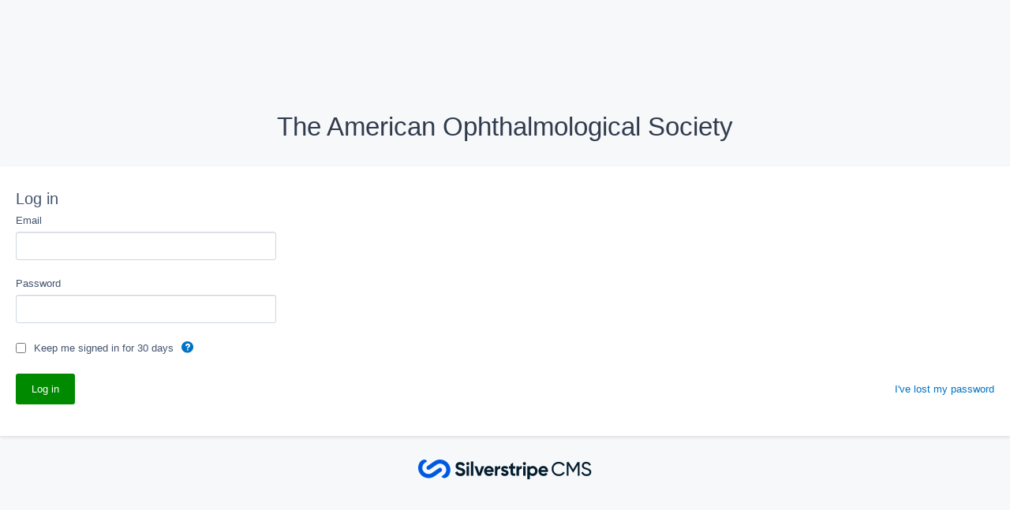

--- FILE ---
content_type: text/html; charset=utf-8
request_url: https://aosonline.org/Security/login?BackURL=%2Fmember-area%2Fmember-profile%2FAosMember%2F340
body_size: 4395
content:
<!DOCTYPE html>
<html lang="en-US">
    <head>
        
            <title>The American Ophthalmological Society: Log in</title>
            
        
        <meta name="viewport" content="width=device-width,initial-scale=1.0" />
        <meta name="color-scheme" content="light dark" />
        
        
        
            
        
        
    <link rel="stylesheet" type="text/css" href="/_resources/vendor/silverstripe/admin/client/dist/styles/bundle.css?m=1762213530">
<link rel="stylesheet" type="text/css" href="/_resources/vendor/silverstripe/login-forms/client/dist/styles/bundle.css?m=1755478979">
<link rel="stylesheet" type="text/css" href="/_resources/vendor/silverstripe/login-forms/client/dist/styles/darkmode.css?m=1755478979">
</head>
    <body class="dark-mode-enabled">
        <header class="app-brand">
    <a
        class="app-brand__link"
        href="https://aosonline.org"
        title="Go back to homepage"
    >
        


        <h1 class="app-brand__name">
            The American Ophthalmological Society
            
        </h1>
    </a>
</header>


        <main class="login-form">
            <div class="login-form__header">
            
                <h2 class="login-form__title">Log in</h2>
            
            </div>

            

            

            
<form id="MemberLoginForm_LoginForm" action="/Security/login/default/LoginForm" method="POST" enctype="application/x-www-form-urlencoded">

	
	<p id="MemberLoginForm_LoginForm_error" class="message " style="display: none"></p>
	

	<fieldset>
		
		
			<input type="hidden" name="AuthenticationMethod" value="SilverStripe\Security\MemberAuthenticator\MemberAuthenticator" class="hidden" id="MemberLoginForm_LoginForm_AuthenticationMethod" />
		
			<div id="MemberLoginForm_LoginForm_Email_Holder" class="field text">
	<label class="left" for="MemberLoginForm_LoginForm_Email">Email</label>
	<div class="middleColumn">
		<input type="text" name="Email" class="text" id="MemberLoginForm_LoginForm_Email" autofocus="true" required="required" aria-required="true" />
	</div>
	
	
	
</div>

		
			<div id="MemberLoginForm_LoginForm_Password_Holder" class="field text password">
	<label class="left" for="MemberLoginForm_LoginForm_Password">Password</label>
	<div class="middleColumn">
		<input type="password" name="Password" class="text password" id="MemberLoginForm_LoginForm_Password" required="required" aria-required="true" autocomplete="off" />
	</div>
	
	
	
</div>

		
			<div id="MemberLoginForm_LoginForm_Remember_Holder" class="field checkbox">
    <input type="checkbox" name="Remember" value="1" class="checkbox" id="MemberLoginForm_LoginForm_Remember" />
    <label class="right" for="MemberLoginForm_LoginForm_Remember">
        Keep me signed in for 30 days
        
    </label>
    
        <i class="login-form__help-icon font-icon-help-circled"
           tabindex="0"
           data-toggle="popover"
           data-content="You will remain authenticated on this device for 30 days. Only use this feature if you trust the device you are using."
           data-trigger="focus"
           data-placement="top"
           data-html="true"
        ></i>
    
    
    
</div>

		
			<input type="hidden" name="BackURL" value="/member-area/member-profile/AosMember/340" class="hidden" id="MemberLoginForm_LoginForm_BackURL" />
		
			<input type="hidden" name="SecurityID" value="a38874dc6709143913f55a2b085bdabc889783c7" class="hidden" id="MemberLoginForm_LoginForm_SecurityID" />
		
		<div class="clear"><!-- --></div>
	</fieldset>

	
	<div class="btn-toolbar">
		
			<input type="submit" name="action_doLogin" value="Log in" class="action" id="MemberLoginForm_LoginForm_action_doLogin" />
		
			<p id="ForgotPassword"><a href="/Security/lostpassword">I've lost my password</a></p>
		
	</div>
	

</form>


        </main>

        <footer class="silverstripe-brand">
            <svg class="silverstripe-cms-logo" height="25" viewBox="0 0 702 80" fill="none" xmlns="http://www.w3.org/2000/svg" aria-labelledby="silverstripeTitle silverstripeDesc">
    <title id="silverstripeTitle">Silverstripe CMS</title>
    <desc id="silverstripeDesc">Logo of Silverstripe CMS</desc>
    <g class="text">
        <path d="M539.729 38.0562C539.729 21.9961 551.816 9.19568 568.828 9.19568C579.083 9.19568 588.148 14.5218 592.838 22.7133L586.397 26.4488C583.216 20.3272 576.459 16.3505 568.825 16.3505C555.786 16.3505 547.041 25.8132 547.041 38.0562C547.041 50.2992 555.786 59.6837 568.825 59.6837C576.459 59.6837 583.216 55.7069 586.397 49.667L592.838 53.3243C588.226 61.5123 579.164 66.9201 568.828 66.9201C551.813 66.9201 539.729 54.0414 539.729 38.0596V38.0562Z"/>
        <path d="M652.474 65.8871H645.16V22.3941L626.951 52.6855H625.996L607.788 22.4723V65.8837H600.396V10.2292H608.743L626.472 39.6472L644.123 10.2292H652.471V65.8871H652.474Z"/>
        <path d="M659.631 53.2428L665.99 49.5855C667.979 55.707 672.747 59.6838 680.857 59.6838C688.967 59.6838 692.624 56.1047 692.624 51.0981C692.624 45.3742 687.696 43.464 679.505 40.9216C670.599 38.0597 662.014 35.276 662.014 24.9397C662.014 14.6035 670.202 9.1958 679.505 9.1958C688.807 9.1958 695.248 14.3622 698.348 21.3606L692.145 24.9397C690.157 20.1676 686.262 16.354 679.505 16.354C673.543 16.354 669.406 19.5354 669.406 24.6236C669.406 29.7119 673.301 31.7003 681.095 34.1645C690.796 37.3459 699.939 40.2078 699.939 50.9417C699.939 60.7205 692.067 66.9236 680.698 66.9236C670.123 66.9236 662.571 61.5974 659.627 53.2496L659.631 53.2428Z"/>
        <path d="M496.562 50.4966C497.912 55.578 502.042 57.733 507.143 57.733C510.896 57.733 514.094 55.5406 515.743 53.3075L522.989 58.5283C519.461 63.7627 514.196 66.7436 506.994 66.7436C494.387 66.7436 486.434 57.8893 486.434 46.4145C486.434 34.9396 494.462 26.0853 506.243 26.0853C517.347 26.0853 525.226 35.0959 525.226 46.4145C525.226 47.876 525.076 49.188 524.852 50.4966H496.562V50.4966ZM496.413 42.798H515.546C514.346 37.2543 510.294 35.0212 506.243 35.0212C501.066 35.0212 497.538 37.8695 496.413 42.798Z"/>
        <path d="M276.596 50.4966C277.946 55.578 282.075 57.733 287.177 57.733C290.93 57.733 294.128 55.5406 295.776 53.3075L303.023 58.5283C299.495 63.7627 294.23 66.7436 287.028 66.7436C274.421 66.7436 266.467 57.8893 266.467 46.4145C266.467 34.9396 274.496 26.0853 286.276 26.0853C297.381 26.0853 305.259 35.0959 305.259 46.4145C305.259 47.876 305.11 49.188 304.886 50.4966H276.596V50.4966ZM276.447 42.798H295.579C294.379 37.2543 290.328 35.0212 286.276 35.0212C281.1 35.0212 277.572 37.8695 276.447 42.798Z"/>
        <path d="M200.448 22.5473C197.137 22.5473 194.367 19.7738 194.367 16.4632C194.367 13.1526 197.137 10.3043 200.448 10.3043C203.758 10.3043 206.607 13.1526 206.607 16.4632C206.607 19.7738 203.837 22.5473 200.448 22.5473Z"/>
        <path d="M205.45 27.1659H195.522V65.6658H205.45V27.1659Z"/>
        <path d="M222.947 7.73877H213.019V65.6637H222.947V7.73877Z"/>
        <path d="M255.964 27.1642H266.896L252.786 65.6641H241.475L227.366 27.1642H238.297L247.093 54.1145L255.964 27.1642Z"/>
        <path d="M320.112 33.7843C322.114 28.5499 326.961 26.3916 331.811 26.3916V37.479C326.655 36.8638 320.112 39.1717 320.112 47.2578V65.6597H310.184V27.1632H320.112V33.7843Z"/>
        <path d="M345.671 38.0972C345.671 36.0171 347.673 34.9396 350.134 34.9396C352.764 34.9396 355.647 36.5915 356.979 38.7872L364.433 33.716C361.377 28.7501 356.153 26.0853 350.134 26.0853C342.207 26.0853 335.511 30.4734 335.511 38.3284C335.511 51.88 355.368 48.8005 355.368 54.4224C355.368 56.6555 353.213 57.733 350.059 57.733C346.344 57.733 343.203 55.4217 342.02 52.4204L334.036 57.8519C336.854 63.603 342.483 66.7402 350.059 66.7402C358.294 66.7402 365.527 62.7362 365.527 54.419C365.527 40.2522 345.671 43.7939 345.671 38.0938V38.0972Z"/>
        <path d="M392.243 36.7116H383.545V52.7275C383.545 56.8844 386.546 56.9626 392.243 56.6532V65.6605C378.311 67.2002 373.617 63.1181 373.617 52.7241V36.7082H366.921V27.1605H373.617V19.3837L383.545 12.5247V27.1605H392.243V36.7082V36.7116Z"/>
        <path d="M407.361 33.7843C409.363 28.5499 414.21 26.3916 419.06 26.3916V37.479C413.904 36.8638 407.361 39.1717 407.361 47.2578V65.6597H397.433V27.1632H407.361V33.7843Z"/>
        <path d="M429.406 22.5473C426.095 22.5473 423.325 19.7738 423.325 16.4632C423.325 13.1526 426.095 10.3043 429.406 10.3043C432.717 10.3043 435.565 13.1526 435.565 16.4632C435.565 19.7738 432.795 22.5473 429.406 22.5473Z"/>
        <path d="M434.411 27.1659H424.482V65.6658H434.411V27.1659Z"/>
        <path d="M463.852 26.0853C474.164 26.0853 482.631 34.9396 482.631 46.4144C482.631 57.8893 474.164 66.7436 463.852 66.7436C458.233 66.7436 454.155 64.6634 451.384 61.1217V79.9995H441.456V27.1628H451.384V31.7072C454.155 28.1655 458.233 26.0853 463.852 26.0853V26.0853ZM462.006 57.2707C468.165 57.2707 472.706 52.8826 472.706 46.4144C472.706 39.9462 468.165 35.5582 462.006 35.5582C455.847 35.5582 451.384 39.9462 451.384 46.4144C451.384 52.8826 455.925 57.2707 462.006 57.2707Z"/>
        <path d="M172.383 33.6623C164.073 31.1539 161.958 29.349 161.958 25.9773C161.958 22.84 164.623 20.4879 169.171 20.4879C174.395 20.4879 178.617 23.3907 180.734 27.1839L189.065 21.3581C185.255 14.1387 177.883 9.97839 169.168 9.97839C159.759 9.97839 151.136 15.9402 151.136 26.29C151.136 36.6398 159.29 40.2494 167.676 42.6797C175.83 45.0318 179.514 46.6021 179.514 50.6774C179.514 53.7365 177.24 56.4794 170.735 56.4794C164.229 56.4794 159.756 52.4313 157.672 47.6116L149.131 53.5835C152.268 61.3841 159.532 67.0672 170.422 67.0672C182.101 67.0672 190.333 60.7927 190.333 50.5211C190.333 39.3079 181.084 36.4052 172.383 33.6589V33.6623Z"/>
    </g>
    <g class="glyph">
        <path d="M64.3868 7.54159L36.9879 26.7185C33.1981 29.3663 32.2769 34.5769 34.9247 38.3701C37.5725 42.1599 42.7831 43.081 46.5763 40.4332L73.9753 21.2564C85.3176 13.313 100.983 16.073 108.9 27.4153C116.843 38.7576 114.083 54.4233 102.741 62.3395L94.1277 68.359C101.262 80.4831 117.4 75.3813 124.732 62.3667C132.396 48.7641 132.118 31.4022 122.587 17.7996C109.369 -1.07135 83.2544 -5.67013 64.3868 7.54159Z"/>
        <path d="M65.7495 67.8249L93.1484 48.648C96.9383 46.0003 97.8594 40.7897 95.2116 36.9964C92.5638 33.2066 87.3532 32.2855 83.56 34.9333L56.1611 54.1101C44.8188 62.0535 29.153 59.2936 21.2369 47.9512C13.2935 36.6089 16.0535 20.9432 27.3958 13.027L36.0087 7.00747C28.8777 -5.1132 12.7395 -0.0113716 5.40794 13.0032C-2.25669 26.6058 -1.97798 43.9677 7.55268 57.5703C20.7644 76.4379 46.8785 81.0672 65.7495 67.8283V67.8249Z"/>
    </g>
</svg>

        </footer>
    <script type="application/javascript" src="/_resources/vendor/silverstripe/login-forms/client/dist/js/bundle.js?m=1755478979"></script>
</body>
</html>


--- FILE ---
content_type: text/css
request_url: https://aosonline.org/_resources/vendor/silverstripe/admin/client/dist/styles/bundle.css?m=1762213530
body_size: 591034
content:
/*!
Chosen, a Select Box Enhancer for jQuery and Prototype
by Patrick Filler for Harvest, http://getharvest.com

Version 1.8.7
Full source at https://github.com/harvesthq/chosen
Copyright (c) 2011-2018 Harvest http://getharvest.com

MIT License, https://github.com/harvesthq/chosen/blob/master/LICENSE.md
This file is generated by `grunt build`, do not edit it by hand.
*/

/* @group Base */
.chosen-container {
  position: relative;
  display: inline-block;
  vertical-align: middle;
  font-size: 13px;
  -webkit-user-select: none;
     -moz-user-select: none;
      -ms-user-select: none;
          user-select: none;
}

.chosen-container * {
  -webkit-box-sizing: border-box;
          box-sizing: border-box;
}

.chosen-container .chosen-drop {
  position: absolute;
  top: 100%;
  z-index: 1010;
  width: 100%;
  border: 1px solid #aaa;
  border-top: 0;
  background: #fff;
  -webkit-box-shadow: 0 4px 5px rgba(0, 0, 0, 0.15);
          box-shadow: 0 4px 5px rgba(0, 0, 0, 0.15);
  clip: rect(0, 0, 0, 0);
  -webkit-clip-path: inset(100% 100%);
          clip-path: inset(100% 100%);
}

.chosen-container.chosen-with-drop .chosen-drop {
  clip: auto;
  -webkit-clip-path: none;
          clip-path: none;
}

.chosen-container a {
  cursor: pointer;
}

.chosen-container .search-choice .group-name, .chosen-container .chosen-single .group-name {
  margin-right: 4px;
  overflow: hidden;
  white-space: nowrap;
  text-overflow: ellipsis;
  font-weight: normal;
  color: #999999;
}

.chosen-container .search-choice .group-name:after, .chosen-container .chosen-single .group-name:after {
  content: ":";
  padding-left: 2px;
  vertical-align: top;
}

/* @end */
/* @group Single Chosen */
.chosen-container-single .chosen-single {
  position: relative;
  display: block;
  overflow: hidden;
  padding: 0 0 0 8px;
  height: 25px;
  border: 1px solid #aaa;
  border-radius: 5px;
  background-color: #fff;
  background: -webkit-gradient(linear, left top, left bottom, color-stop(20%, #fff), color-stop(50%, #f6f6f6), color-stop(52%, #eee), to(#f4f4f4));
  background: linear-gradient(#fff 20%, #f6f6f6 50%, #eee 52%, #f4f4f4 100%);
  background-clip: padding-box;
  -webkit-box-shadow: 0 0 3px #fff inset, 0 1px 1px rgba(0, 0, 0, 0.1);
          box-shadow: 0 0 3px #fff inset, 0 1px 1px rgba(0, 0, 0, 0.1);
  color: #444;
  text-decoration: none;
  white-space: nowrap;
  line-height: 24px;
}

.chosen-container-single .chosen-default {
  color: #999;
}

.chosen-container-single .chosen-single span {
  display: block;
  overflow: hidden;
  margin-right: 26px;
  text-overflow: ellipsis;
  white-space: nowrap;
}

.chosen-container-single .chosen-single-with-deselect span {
  margin-right: 38px;
}

.chosen-container-single .chosen-single abbr {
  position: absolute;
  top: 6px;
  right: 26px;
  display: block;
  width: 12px;
  height: 12px;
  background: url([data-uri]) -42px 1px no-repeat;
  font-size: 1px;
}

.chosen-container-single .chosen-single abbr:hover {
  background-position: -42px -10px;
}

.chosen-container-single.chosen-disabled .chosen-single abbr:hover {
  background-position: -42px -10px;
}

.chosen-container-single .chosen-single div {
  position: absolute;
  top: 0;
  right: 0;
  display: block;
  width: 18px;
  height: 100%;
}

.chosen-container-single .chosen-single div b {
  display: block;
  width: 100%;
  height: 100%;
  background: url([data-uri]) no-repeat 0px 2px;
}

.chosen-container-single .chosen-search {
  position: relative;
  z-index: 1010;
  margin: 0;
  padding: 3px 4px;
  white-space: nowrap;
}

.chosen-container-single .chosen-search input[type="text"] {
  margin: 1px 0;
  padding: 4px 20px 4px 5px;
  width: 100%;
  height: auto;
  outline: 0;
  border: 1px solid #aaa;
  background: url([data-uri]) no-repeat 100% -20px;
  font-size: 1em;
  font-family: sans-serif;
  line-height: normal;
  border-radius: 0;
}

.chosen-container-single .chosen-drop {
  margin-top: -1px;
  border-radius: 0 0 4px 4px;
  background-clip: padding-box;
}

.chosen-container-single.chosen-container-single-nosearch .chosen-search {
  position: absolute;
  clip: rect(0, 0, 0, 0);
  -webkit-clip-path: inset(100% 100%);
          clip-path: inset(100% 100%);
}

/* @end */
/* @group Results */
.chosen-container .chosen-results {
  color: #444;
  position: relative;
  overflow-x: hidden;
  overflow-y: auto;
  margin: 0 4px 4px 0;
  padding: 0 0 0 4px;
  max-height: 240px;
  -webkit-overflow-scrolling: touch;
}

.chosen-container .chosen-results li {
  display: none;
  margin: 0;
  padding: 5px 6px;
  list-style: none;
  line-height: 15px;
  word-wrap: break-word;
  -webkit-touch-callout: none;
}

.chosen-container .chosen-results li.active-result {
  display: list-item;
  cursor: pointer;
}

.chosen-container .chosen-results li.disabled-result {
  display: list-item;
  color: #ccc;
  cursor: default;
}

.chosen-container .chosen-results li.highlighted {
  background-color: #3875d7;
  background-image: -webkit-gradient(linear, left top, left bottom, color-stop(20%, #3875d7), color-stop(90%, #2a62bc));
  background-image: linear-gradient(#3875d7 20%, #2a62bc 90%);
  color: #fff;
}

.chosen-container .chosen-results li.no-results {
  color: #777;
  display: list-item;
  background: #f4f4f4;
}

.chosen-container .chosen-results li.group-result {
  display: list-item;
  font-weight: bold;
  cursor: default;
}

.chosen-container .chosen-results li.group-option {
  padding-left: 15px;
}

.chosen-container .chosen-results li em {
  font-style: normal;
  text-decoration: underline;
}

/* @end */
/* @group Multi Chosen */
.chosen-container-multi .chosen-choices {
  position: relative;
  overflow: hidden;
  margin: 0;
  padding: 0 5px;
  width: 100%;
  height: auto;
  border: 1px solid #aaa;
  background-color: #fff;
  background-image: -webkit-gradient(linear, left top, left bottom, color-stop(1%, #eee), color-stop(15%, #fff));
  background-image: linear-gradient(#eee 1%, #fff 15%);
  cursor: text;
}

.chosen-container-multi .chosen-choices li {
  float: left;
  list-style: none;
}

.chosen-container-multi .chosen-choices li.search-field {
  margin: 0;
  padding: 0;
  white-space: nowrap;
}

.chosen-container-multi .chosen-choices li.search-field input[type="text"] {
  margin: 1px 0;
  padding: 0;
  height: 25px;
  outline: 0;
  border: 0 !important;
  background: transparent !important;
  -webkit-box-shadow: none;
          box-shadow: none;
  color: #999;
  font-size: 100%;
  font-family: sans-serif;
  line-height: normal;
  border-radius: 0;
  width: 25px;
}

.chosen-container-multi .chosen-choices li.search-choice {
  position: relative;
  margin: 3px 5px 3px 0;
  padding: 3px 20px 3px 5px;
  border: 1px solid #aaa;
  max-width: 100%;
  border-radius: 3px;
  background-color: #eeeeee;
  background-image: -webkit-gradient(linear, left top, left bottom, color-stop(20%, #f4f4f4), color-stop(50%, #f0f0f0), color-stop(52%, #e8e8e8), to(#eee));
  background-image: linear-gradient(#f4f4f4 20%, #f0f0f0 50%, #e8e8e8 52%, #eee 100%);
  background-size: 100% 19px;
  background-repeat: repeat-x;
  background-clip: padding-box;
  -webkit-box-shadow: 0 0 2px #fff inset, 0 1px 0 rgba(0, 0, 0, 0.05);
          box-shadow: 0 0 2px #fff inset, 0 1px 0 rgba(0, 0, 0, 0.05);
  color: #333;
  line-height: 13px;
  cursor: default;
}

.chosen-container-multi .chosen-choices li.search-choice span {
  word-wrap: break-word;
}

.chosen-container-multi .chosen-choices li.search-choice .search-choice-close {
  position: absolute;
  top: 4px;
  right: 3px;
  display: block;
  width: 12px;
  height: 12px;
  background: url([data-uri]) -42px 1px no-repeat;
  font-size: 1px;
}

.chosen-container-multi .chosen-choices li.search-choice .search-choice-close:hover {
  background-position: -42px -10px;
}

.chosen-container-multi .chosen-choices li.search-choice-disabled {
  padding-right: 5px;
  border: 1px solid #ccc;
  background-color: #e4e4e4;
  background-image: -webkit-gradient(linear, left top, left bottom, color-stop(20%, #f4f4f4), color-stop(50%, #f0f0f0), color-stop(52%, #e8e8e8), to(#eee));
  background-image: linear-gradient(#f4f4f4 20%, #f0f0f0 50%, #e8e8e8 52%, #eee 100%);
  color: #666;
}

.chosen-container-multi .chosen-choices li.search-choice-focus {
  background: #d4d4d4;
}

.chosen-container-multi .chosen-choices li.search-choice-focus .search-choice-close {
  background-position: -42px -10px;
}

.chosen-container-multi .chosen-results {
  margin: 0;
  padding: 0;
}

.chosen-container-multi .chosen-drop .result-selected {
  display: list-item;
  color: #ccc;
  cursor: default;
}

/* @end */
/* @group Active  */
.chosen-container-active .chosen-single {
  border: 1px solid #5897fb;
  -webkit-box-shadow: 0 0 5px rgba(0, 0, 0, 0.3);
          box-shadow: 0 0 5px rgba(0, 0, 0, 0.3);
}

.chosen-container-active.chosen-with-drop .chosen-single {
  border: 1px solid #aaa;
  border-bottom-right-radius: 0;
  border-bottom-left-radius: 0;
  background-image: -webkit-gradient(linear, left top, left bottom, color-stop(20%, #eee), color-stop(80%, #fff));
  background-image: linear-gradient(#eee 20%, #fff 80%);
  -webkit-box-shadow: 0 1px 0 #fff inset;
          box-shadow: 0 1px 0 #fff inset;
}

.chosen-container-active.chosen-with-drop .chosen-single div {
  border-left: none;
  background: transparent;
}

.chosen-container-active.chosen-with-drop .chosen-single div b {
  background-position: -18px 2px;
}

.chosen-container-active .chosen-choices {
  border: 1px solid #5897fb;
  -webkit-box-shadow: 0 0 5px rgba(0, 0, 0, 0.3);
          box-shadow: 0 0 5px rgba(0, 0, 0, 0.3);
}

.chosen-container-active .chosen-choices li.search-field input[type="text"] {
  color: #222 !important;
}

/* @end */
/* @group Disabled Support */
.chosen-disabled {
  opacity: 0.5 !important;
  cursor: default;
}

.chosen-disabled .chosen-single {
  cursor: default;
}

.chosen-disabled .chosen-choices .search-choice .search-choice-close {
  cursor: default;
}

/* @end */
/* @group Right to Left */
.chosen-rtl {
  text-align: right;
}

.chosen-rtl .chosen-single {
  overflow: visible;
  padding: 0 8px 0 0;
}

.chosen-rtl .chosen-single span {
  margin-right: 0;
  margin-left: 26px;
  direction: rtl;
}

.chosen-rtl .chosen-single-with-deselect span {
  margin-left: 38px;
}

.chosen-rtl .chosen-single div {
  right: auto;
  left: 3px;
}

.chosen-rtl .chosen-single abbr {
  right: auto;
  left: 26px;
}

.chosen-rtl .chosen-choices li {
  float: right;
}

.chosen-rtl .chosen-choices li.search-field input[type="text"] {
  direction: rtl;
}

.chosen-rtl .chosen-choices li.search-choice {
  margin: 3px 5px 3px 0;
  padding: 3px 5px 3px 19px;
}

.chosen-rtl .chosen-choices li.search-choice .search-choice-close {
  right: auto;
  left: 4px;
}

.chosen-rtl.chosen-container-single .chosen-results {
  margin: 0 0 4px 4px;
  padding: 0 4px 0 0;
}

.chosen-rtl .chosen-results li.group-option {
  padding-right: 15px;
  padding-left: 0;
}

.chosen-rtl.chosen-container-active.chosen-with-drop .chosen-single div {
  border-right: none;
}

.chosen-rtl .chosen-search input[type="text"] {
  padding: 4px 5px 4px 20px;
  background: url([data-uri]) no-repeat -30px -20px;
  direction: rtl;
}

.chosen-rtl.chosen-container-single .chosen-single div b {
  background-position: 6px 2px;
}

.chosen-rtl.chosen-container-single.chosen-with-drop .chosen-single div b {
  background-position: -12px 2px;
}

/* @end */
/* @group Retina compatibility */
@media only screen and (-webkit-min-device-pixel-ratio: 1.5), only screen and (min-resolution: 144dpi), only screen and (min-resolution: 1.5dppx) {
  .chosen-rtl .chosen-search input[type="text"],
  .chosen-container-single .chosen-single abbr,
  .chosen-container-single .chosen-single div b,
  .chosen-container-single .chosen-search input[type="text"],
  .chosen-container-multi .chosen-choices .search-choice .search-choice-close,
  .chosen-container .chosen-results-scroll-down span,
  .chosen-container .chosen-results-scroll-up span {
    background-image: url([data-uri]) !important;
    background-size: 52px 37px !important;
    background-repeat: no-repeat !important;
  }
}

/* @end */

/*! jQuery UI - v1.13.2 - 2022-07-14
* http://jqueryui.com
* Includes: core.css, accordion.css, autocomplete.css, menu.css, button.css, controlgroup.css, checkboxradio.css, datepicker.css, dialog.css, draggable.css, resizable.css, progressbar.css, selectable.css, selectmenu.css, slider.css, sortable.css, spinner.css, tabs.css, tooltip.css, theme.css
* To view and modify this theme, visit http://jqueryui.com/themeroller/?bgShadowXPos=&bgOverlayXPos=&bgErrorXPos=&bgHighlightXPos=&bgContentXPos=&bgHeaderXPos=&bgActiveXPos=&bgHoverXPos=&bgDefaultXPos=&bgShadowYPos=&bgOverlayYPos=&bgErrorYPos=&bgHighlightYPos=&bgContentYPos=&bgHeaderYPos=&bgActiveYPos=&bgHoverYPos=&bgDefaultYPos=&bgShadowRepeat=&bgOverlayRepeat=&bgErrorRepeat=&bgHighlightRepeat=&bgContentRepeat=&bgHeaderRepeat=&bgActiveRepeat=&bgHoverRepeat=&bgDefaultRepeat=&iconsHover=url(%22images%2Fui-icons_555555_256x240.png%22)&iconsHighlight=url(%22images%2Fui-icons_777620_256x240.png%22)&iconsHeader=url(%22images%2Fui-icons_444444_256x240.png%22)&iconsError=url(%22images%2Fui-icons_cc0000_256x240.png%22)&iconsDefault=url(%22images%2Fui-icons_777777_256x240.png%22)&iconsContent=url(%22images%2Fui-icons_444444_256x240.png%22)&iconsActive=url(%22images%2Fui-icons_ffffff_256x240.png%22)&bgImgUrlShadow=&bgImgUrlOverlay=&bgImgUrlHover=&bgImgUrlHighlight=&bgImgUrlHeader=&bgImgUrlError=&bgImgUrlDefault=&bgImgUrlContent=&bgImgUrlActive=&opacityFilterShadow=Alpha(Opacity%3D30)&opacityFilterOverlay=Alpha(Opacity%3D30)&opacityShadowPerc=30&opacityOverlayPerc=30&iconColorHover=%23555555&iconColorHighlight=%23777620&iconColorHeader=%23444444&iconColorError=%23cc0000&iconColorDefault=%23777777&iconColorContent=%23444444&iconColorActive=%23ffffff&bgImgOpacityShadow=0&bgImgOpacityOverlay=0&bgImgOpacityError=95&bgImgOpacityHighlight=55&bgImgOpacityContent=75&bgImgOpacityHeader=75&bgImgOpacityActive=65&bgImgOpacityHover=75&bgImgOpacityDefault=75&bgTextureShadow=flat&bgTextureOverlay=flat&bgTextureError=flat&bgTextureHighlight=flat&bgTextureContent=flat&bgTextureHeader=flat&bgTextureActive=flat&bgTextureHover=flat&bgTextureDefault=flat&cornerRadius=3px&fwDefault=normal&ffDefault=Arial%2CHelvetica%2Csans-serif&fsDefault=1em&cornerRadiusShadow=8px&thicknessShadow=5px&offsetLeftShadow=0px&offsetTopShadow=0px&opacityShadow=.3&bgColorShadow=%23666666&opacityOverlay=.3&bgColorOverlay=%23aaaaaa&fcError=%235f3f3f&borderColorError=%23f1a899&bgColorError=%23fddfdf&fcHighlight=%23777620&borderColorHighlight=%23dad55e&bgColorHighlight=%23fffa90&fcContent=%23333333&borderColorContent=%23dddddd&bgColorContent=%23ffffff&fcHeader=%23333333&borderColorHeader=%23dddddd&bgColorHeader=%23e9e9e9&fcActive=%23ffffff&borderColorActive=%23003eff&bgColorActive=%23007fff&fcHover=%232b2b2b&borderColorHover=%23cccccc&bgColorHover=%23ededed&fcDefault=%23454545&borderColorDefault=%23c5c5c5&bgColorDefault=%23f6f6f6
* Copyright jQuery Foundation and other contributors; Licensed MIT */

/* Layout helpers
----------------------------------*/
.ui-helper-hidden {
	display: none;
}
.ui-helper-hidden-accessible {
	border: 0;
	clip: rect(0 0 0 0);
	height: 1px;
	margin: -1px;
	overflow: hidden;
	padding: 0;
	position: absolute;
	width: 1px;
}
.ui-helper-reset {
	margin: 0;
	padding: 0;
	border: 0;
	outline: 0;
	line-height: 1.3;
	text-decoration: none;
	font-size: 100%;
	list-style: none;
}
.ui-helper-clearfix:before,
.ui-helper-clearfix:after {
	content: "";
	display: table;
	border-collapse: collapse;
}
.ui-helper-clearfix:after {
	clear: both;
}
.ui-helper-zfix {
	width: 100%;
	height: 100%;
	top: 0;
	left: 0;
	position: absolute;
	opacity: 0;
	-ms-filter: "alpha(opacity=0)"; /* support: IE8 */
}

.ui-front {
	z-index: 100;
}


/* Interaction Cues
----------------------------------*/
.ui-state-disabled {
	cursor: default !important;
	pointer-events: none;
}


/* Icons
----------------------------------*/
.ui-icon {
	display: inline-block;
	vertical-align: middle;
	margin-top: -.25em;
	position: relative;
	text-indent: -99999px;
	overflow: hidden;
	background-repeat: no-repeat;
}

.ui-widget-icon-block {
	left: 50%;
	margin-left: -8px;
	display: block;
}

/* Misc visuals
----------------------------------*/

/* Overlays */
.ui-widget-overlay {
	position: fixed;
	top: 0;
	left: 0;
	width: 100%;
	height: 100%;
}
.ui-accordion .ui-accordion-header {
	display: block;
	cursor: pointer;
	position: relative;
	margin: 2px 0 0 0;
	padding: .5em .5em .5em .7em;
	font-size: 100%;
}
.ui-accordion .ui-accordion-content {
	padding: 1em 2.2em;
	border-top: 0;
	overflow: auto;
}
.ui-autocomplete {
	position: absolute;
	top: 0;
	left: 0;
	cursor: default;
}
.ui-menu {
	list-style: none;
	padding: 0;
	margin: 0;
	display: block;
	outline: 0;
}
.ui-menu .ui-menu {
	position: absolute;
}
.ui-menu .ui-menu-item {
	margin: 0;
	cursor: pointer;
	/* support: IE10, see #8844 */
	list-style-image: url([data-uri]);
}
.ui-menu .ui-menu-item-wrapper {
	position: relative;
	padding: 3px 1em 3px .4em;
}
.ui-menu .ui-menu-divider {
	margin: 5px 0;
	height: 0;
	font-size: 0;
	line-height: 0;
	border-width: 1px 0 0 0;
}
.ui-menu .ui-state-focus,
.ui-menu .ui-state-active {
	margin: -1px;
}

/* icon support */
.ui-menu-icons {
	position: relative;
}
.ui-menu-icons .ui-menu-item-wrapper {
	padding-left: 2em;
}

/* left-aligned */
.ui-menu .ui-icon {
	position: absolute;
	top: 0;
	bottom: 0;
	left: .2em;
	margin: auto 0;
}

/* right-aligned */
.ui-menu .ui-menu-icon {
	left: auto;
	right: 0;
}
.ui-button {
	padding: .4em 1em;
	display: inline-block;
	position: relative;
	line-height: normal;
	margin-right: .1em;
	cursor: pointer;
	vertical-align: middle;
	text-align: center;
	-webkit-user-select: none;
	-moz-user-select: none;
	-ms-user-select: none;
	user-select: none;

	/* Support: IE <= 11 */
	overflow: visible;
}

.ui-button,
.ui-button:link,
.ui-button:visited,
.ui-button:hover,
.ui-button:active {
	text-decoration: none;
}

/* to make room for the icon, a width needs to be set here */
.ui-button-icon-only {
	width: 2em;
	box-sizing: border-box;
	text-indent: -9999px;
	white-space: nowrap;
}

/* no icon support for input elements */
input.ui-button.ui-button-icon-only {
	text-indent: 0;
}

/* button icon element(s) */
.ui-button-icon-only .ui-icon {
	position: absolute;
	top: 50%;
	left: 50%;
	margin-top: -8px;
	margin-left: -8px;
}

.ui-button.ui-icon-notext .ui-icon {
	padding: 0;
	width: 2.1em;
	height: 2.1em;
	text-indent: -9999px;
	white-space: nowrap;

}

input.ui-button.ui-icon-notext .ui-icon {
	width: auto;
	height: auto;
	text-indent: 0;
	white-space: normal;
	padding: .4em 1em;
}

/* workarounds */
/* Support: Firefox 5 - 40 */
input.ui-button::-moz-focus-inner,
button.ui-button::-moz-focus-inner {
	border: 0;
	padding: 0;
}
.ui-controlgroup {
	vertical-align: middle;
	display: inline-block;
}
.ui-controlgroup > .ui-controlgroup-item {
	float: left;
	margin-left: 0;
	margin-right: 0;
}
.ui-controlgroup > .ui-controlgroup-item:focus,
.ui-controlgroup > .ui-controlgroup-item.ui-visual-focus {
	z-index: 9999;
}
.ui-controlgroup-vertical > .ui-controlgroup-item {
	display: block;
	float: none;
	width: 100%;
	margin-top: 0;
	margin-bottom: 0;
	text-align: left;
}
.ui-controlgroup-vertical .ui-controlgroup-item {
	box-sizing: border-box;
}
.ui-controlgroup .ui-controlgroup-label {
	padding: .4em 1em;
}
.ui-controlgroup .ui-controlgroup-label span {
	font-size: 80%;
}
.ui-controlgroup-horizontal .ui-controlgroup-label + .ui-controlgroup-item {
	border-left: none;
}
.ui-controlgroup-vertical .ui-controlgroup-label + .ui-controlgroup-item {
	border-top: none;
}
.ui-controlgroup-horizontal .ui-controlgroup-label.ui-widget-content {
	border-right: none;
}
.ui-controlgroup-vertical .ui-controlgroup-label.ui-widget-content {
	border-bottom: none;
}

/* Spinner specific style fixes */
.ui-controlgroup-vertical .ui-spinner-input {

	/* Support: IE8 only, Android < 4.4 only */
	width: 75%;
	width: calc( 100% - 2.4em );
}
.ui-controlgroup-vertical .ui-spinner .ui-spinner-up {
	border-top-style: solid;
}

.ui-checkboxradio-label .ui-icon-background {
	box-shadow: inset 1px 1px 1px #ccc;
	border-radius: .12em;
	border: none;
}
.ui-checkboxradio-radio-label .ui-icon-background {
	width: 16px;
	height: 16px;
	border-radius: 1em;
	overflow: visible;
	border: none;
}
.ui-checkboxradio-radio-label.ui-checkboxradio-checked .ui-icon,
.ui-checkboxradio-radio-label.ui-checkboxradio-checked:hover .ui-icon {
	background-image: none;
	width: 8px;
	height: 8px;
	border-width: 4px;
	border-style: solid;
}
.ui-checkboxradio-disabled {
	pointer-events: none;
}
.ui-datepicker {
	width: 17em;
	padding: .2em .2em 0;
	display: none;
}
.ui-datepicker .ui-datepicker-header {
	position: relative;
	padding: .2em 0;
}
.ui-datepicker .ui-datepicker-prev,
.ui-datepicker .ui-datepicker-next {
	position: absolute;
	top: 2px;
	width: 1.8em;
	height: 1.8em;
}
.ui-datepicker .ui-datepicker-prev-hover,
.ui-datepicker .ui-datepicker-next-hover {
	top: 1px;
}
.ui-datepicker .ui-datepicker-prev {
	left: 2px;
}
.ui-datepicker .ui-datepicker-next {
	right: 2px;
}
.ui-datepicker .ui-datepicker-prev-hover {
	left: 1px;
}
.ui-datepicker .ui-datepicker-next-hover {
	right: 1px;
}
.ui-datepicker .ui-datepicker-prev span,
.ui-datepicker .ui-datepicker-next span {
	display: block;
	position: absolute;
	left: 50%;
	margin-left: -8px;
	top: 50%;
	margin-top: -8px;
}
.ui-datepicker .ui-datepicker-title {
	margin: 0 2.3em;
	line-height: 1.8em;
	text-align: center;
}
.ui-datepicker .ui-datepicker-title select {
	font-size: 1em;
	margin: 1px 0;
}
.ui-datepicker select.ui-datepicker-month,
.ui-datepicker select.ui-datepicker-year {
	width: 45%;
}
.ui-datepicker table {
	width: 100%;
	font-size: .9em;
	border-collapse: collapse;
	margin: 0 0 .4em;
}
.ui-datepicker th {
	padding: .7em .3em;
	text-align: center;
	font-weight: bold;
	border: 0;
}
.ui-datepicker td {
	border: 0;
	padding: 1px;
}
.ui-datepicker td span,
.ui-datepicker td a {
	display: block;
	padding: .2em;
	text-align: right;
	text-decoration: none;
}
.ui-datepicker .ui-datepicker-buttonpane {
	background-image: none;
	margin: .7em 0 0 0;
	padding: 0 .2em;
	border-left: 0;
	border-right: 0;
	border-bottom: 0;
}
.ui-datepicker .ui-datepicker-buttonpane button {
	float: right;
	margin: .5em .2em .4em;
	cursor: pointer;
	padding: .2em .6em .3em .6em;
	width: auto;
	overflow: visible;
}
.ui-datepicker .ui-datepicker-buttonpane button.ui-datepicker-current {
	float: left;
}

/* with multiple calendars */
.ui-datepicker.ui-datepicker-multi {
	width: auto;
}
.ui-datepicker-multi .ui-datepicker-group {
	float: left;
}
.ui-datepicker-multi .ui-datepicker-group table {
	width: 95%;
	margin: 0 auto .4em;
}
.ui-datepicker-multi-2 .ui-datepicker-group {
	width: 50%;
}
.ui-datepicker-multi-3 .ui-datepicker-group {
	width: 33.3%;
}
.ui-datepicker-multi-4 .ui-datepicker-group {
	width: 25%;
}
.ui-datepicker-multi .ui-datepicker-group-last .ui-datepicker-header,
.ui-datepicker-multi .ui-datepicker-group-middle .ui-datepicker-header {
	border-left-width: 0;
}
.ui-datepicker-multi .ui-datepicker-buttonpane {
	clear: left;
}
.ui-datepicker-row-break {
	clear: both;
	width: 100%;
	font-size: 0;
}

/* RTL support */
.ui-datepicker-rtl {
	direction: rtl;
}
.ui-datepicker-rtl .ui-datepicker-prev {
	right: 2px;
	left: auto;
}
.ui-datepicker-rtl .ui-datepicker-next {
	left: 2px;
	right: auto;
}
.ui-datepicker-rtl .ui-datepicker-prev:hover {
	right: 1px;
	left: auto;
}
.ui-datepicker-rtl .ui-datepicker-next:hover {
	left: 1px;
	right: auto;
}
.ui-datepicker-rtl .ui-datepicker-buttonpane {
	clear: right;
}
.ui-datepicker-rtl .ui-datepicker-buttonpane button {
	float: left;
}
.ui-datepicker-rtl .ui-datepicker-buttonpane button.ui-datepicker-current,
.ui-datepicker-rtl .ui-datepicker-group {
	float: right;
}
.ui-datepicker-rtl .ui-datepicker-group-last .ui-datepicker-header,
.ui-datepicker-rtl .ui-datepicker-group-middle .ui-datepicker-header {
	border-right-width: 0;
	border-left-width: 1px;
}

/* Icons */
.ui-datepicker .ui-icon {
	display: block;
	text-indent: -99999px;
	overflow: hidden;
	background-repeat: no-repeat;
	left: .5em;
	top: .3em;
}
.ui-dialog {
	position: absolute;
	top: 0;
	left: 0;
	padding: .2em;
	outline: 0;
}
.ui-dialog .ui-dialog-titlebar {
	padding: .4em 1em;
	position: relative;
}
.ui-dialog .ui-dialog-title {
	float: left;
	margin: .1em 0;
	white-space: nowrap;
	width: 90%;
	overflow: hidden;
	text-overflow: ellipsis;
}
.ui-dialog .ui-dialog-titlebar-close {
	position: absolute;
	right: .3em;
	top: 50%;
	width: 20px;
	margin: -10px 0 0 0;
	padding: 1px;
	height: 20px;
}
.ui-dialog .ui-dialog-content {
	position: relative;
	border: 0;
	padding: .5em 1em;
	background: none;
	overflow: auto;
}
.ui-dialog .ui-dialog-buttonpane {
	text-align: left;
	border-width: 1px 0 0 0;
	background-image: none;
	margin-top: .5em;
	padding: .3em 1em .5em .4em;
}
.ui-dialog .ui-dialog-buttonpane .ui-dialog-buttonset {
	float: right;
}
.ui-dialog .ui-dialog-buttonpane button {
	margin: .5em .4em .5em 0;
	cursor: pointer;
}
.ui-dialog .ui-resizable-n {
	height: 2px;
	top: 0;
}
.ui-dialog .ui-resizable-e {
	width: 2px;
	right: 0;
}
.ui-dialog .ui-resizable-s {
	height: 2px;
	bottom: 0;
}
.ui-dialog .ui-resizable-w {
	width: 2px;
	left: 0;
}
.ui-dialog .ui-resizable-se,
.ui-dialog .ui-resizable-sw,
.ui-dialog .ui-resizable-ne,
.ui-dialog .ui-resizable-nw {
	width: 7px;
	height: 7px;
}
.ui-dialog .ui-resizable-se {
	right: 0;
	bottom: 0;
}
.ui-dialog .ui-resizable-sw {
	left: 0;
	bottom: 0;
}
.ui-dialog .ui-resizable-ne {
	right: 0;
	top: 0;
}
.ui-dialog .ui-resizable-nw {
	left: 0;
	top: 0;
}
.ui-draggable .ui-dialog-titlebar {
	cursor: move;
}
.ui-draggable-handle {
	-ms-touch-action: none;
	touch-action: none;
}
.ui-resizable {
	position: relative;
}
.ui-resizable-handle {
	position: absolute;
	font-size: 0.1px;
	display: block;
	-ms-touch-action: none;
	touch-action: none;
}
.ui-resizable-disabled .ui-resizable-handle,
.ui-resizable-autohide .ui-resizable-handle {
	display: none;
}
.ui-resizable-n {
	cursor: n-resize;
	height: 7px;
	width: 100%;
	top: -5px;
	left: 0;
}
.ui-resizable-s {
	cursor: s-resize;
	height: 7px;
	width: 100%;
	bottom: -5px;
	left: 0;
}
.ui-resizable-e {
	cursor: e-resize;
	width: 7px;
	right: -5px;
	top: 0;
	height: 100%;
}
.ui-resizable-w {
	cursor: w-resize;
	width: 7px;
	left: -5px;
	top: 0;
	height: 100%;
}
.ui-resizable-se {
	cursor: se-resize;
	width: 12px;
	height: 12px;
	right: 1px;
	bottom: 1px;
}
.ui-resizable-sw {
	cursor: sw-resize;
	width: 9px;
	height: 9px;
	left: -5px;
	bottom: -5px;
}
.ui-resizable-nw {
	cursor: nw-resize;
	width: 9px;
	height: 9px;
	left: -5px;
	top: -5px;
}
.ui-resizable-ne {
	cursor: ne-resize;
	width: 9px;
	height: 9px;
	right: -5px;
	top: -5px;
}
.ui-progressbar {
	height: 2em;
	text-align: left;
	overflow: hidden;
}
.ui-progressbar .ui-progressbar-value {
	margin: -1px;
	height: 100%;
}
.ui-progressbar .ui-progressbar-overlay {
	background: url([data-uri]);
	height: 100%;
	-ms-filter: "alpha(opacity=25)"; /* support: IE8 */
	opacity: 0.25;
}
.ui-progressbar-indeterminate .ui-progressbar-value {
	background-image: none;
}
.ui-selectable {
	-ms-touch-action: none;
	touch-action: none;
}
.ui-selectable-helper {
	position: absolute;
	z-index: 100;
	border: 1px dotted black;
}
.ui-selectmenu-menu {
	padding: 0;
	margin: 0;
	position: absolute;
	top: 0;
	left: 0;
	display: none;
}
.ui-selectmenu-menu .ui-menu {
	overflow: auto;
	overflow-x: hidden;
	padding-bottom: 1px;
}
.ui-selectmenu-menu .ui-menu .ui-selectmenu-optgroup {
	font-size: 1em;
	font-weight: bold;
	line-height: 1.5;
	padding: 2px 0.4em;
	margin: 0.5em 0 0 0;
	height: auto;
	border: 0;
}
.ui-selectmenu-open {
	display: block;
}
.ui-selectmenu-text {
	display: block;
	margin-right: 20px;
	overflow: hidden;
	text-overflow: ellipsis;
}
.ui-selectmenu-button.ui-button {
	text-align: left;
	white-space: nowrap;
	width: 14em;
}
.ui-selectmenu-icon.ui-icon {
	float: right;
	margin-top: 0;
}
.ui-slider {
	position: relative;
	text-align: left;
}
.ui-slider .ui-slider-handle {
	position: absolute;
	z-index: 2;
	width: 1.2em;
	height: 1.2em;
	cursor: pointer;
	-ms-touch-action: none;
	touch-action: none;
}
.ui-slider .ui-slider-range {
	position: absolute;
	z-index: 1;
	font-size: .7em;
	display: block;
	border: 0;
	background-position: 0 0;
}

/* support: IE8 - See #6727 */
.ui-slider.ui-state-disabled .ui-slider-handle,
.ui-slider.ui-state-disabled .ui-slider-range {
	filter: inherit;
}

.ui-slider-horizontal {
	height: .8em;
}
.ui-slider-horizontal .ui-slider-handle {
	top: -.3em;
	margin-left: -.6em;
}
.ui-slider-horizontal .ui-slider-range {
	top: 0;
	height: 100%;
}
.ui-slider-horizontal .ui-slider-range-min {
	left: 0;
}
.ui-slider-horizontal .ui-slider-range-max {
	right: 0;
}

.ui-slider-vertical {
	width: .8em;
	height: 100px;
}
.ui-slider-vertical .ui-slider-handle {
	left: -.3em;
	margin-left: 0;
	margin-bottom: -.6em;
}
.ui-slider-vertical .ui-slider-range {
	left: 0;
	width: 100%;
}
.ui-slider-vertical .ui-slider-range-min {
	bottom: 0;
}
.ui-slider-vertical .ui-slider-range-max {
	top: 0;
}
.ui-sortable-handle {
	-ms-touch-action: none;
	touch-action: none;
}
.ui-spinner {
	position: relative;
	display: inline-block;
	overflow: hidden;
	padding: 0;
	vertical-align: middle;
}
.ui-spinner-input {
	border: none;
	background: none;
	color: inherit;
	padding: .222em 0;
	margin: .2em 0;
	vertical-align: middle;
	margin-left: .4em;
	margin-right: 2em;
}
.ui-spinner-button {
	width: 1.6em;
	height: 50%;
	font-size: .5em;
	padding: 0;
	margin: 0;
	text-align: center;
	position: absolute;
	cursor: default;
	display: block;
	overflow: hidden;
	right: 0;
}
/* more specificity required here to override default borders */
.ui-spinner a.ui-spinner-button {
	border-top-style: none;
	border-bottom-style: none;
	border-right-style: none;
}
.ui-spinner-up {
	top: 0;
}
.ui-spinner-down {
	bottom: 0;
}
.ui-tabs {
	position: relative;/* position: relative prevents IE scroll bug (element with position: relative inside container with overflow: auto appear as "fixed") */
	padding: .2em;
}
.ui-tabs .ui-tabs-nav {
	margin: 0;
	padding: .2em .2em 0;
}
.ui-tabs .ui-tabs-nav li {
	list-style: none;
	float: left;
	position: relative;
	top: 0;
	margin: 1px .2em 0 0;
	border-bottom-width: 0;
	padding: 0;
	white-space: nowrap;
}
.ui-tabs .ui-tabs-nav .ui-tabs-anchor {
	float: left;
	padding: .5em 1em;
	text-decoration: none;
}
.ui-tabs .ui-tabs-nav li.ui-tabs-active {
	margin-bottom: -1px;
	padding-bottom: 1px;
}
.ui-tabs .ui-tabs-nav li.ui-tabs-active .ui-tabs-anchor,
.ui-tabs .ui-tabs-nav li.ui-state-disabled .ui-tabs-anchor,
.ui-tabs .ui-tabs-nav li.ui-tabs-loading .ui-tabs-anchor {
	cursor: text;
}
.ui-tabs-collapsible .ui-tabs-nav li.ui-tabs-active .ui-tabs-anchor {
	cursor: pointer;
}
.ui-tabs .ui-tabs-panel {
	display: block;
	border-width: 0;
	padding: 1em 1.4em;
	background: none;
}
.ui-tooltip {
	padding: 8px;
	position: absolute;
	z-index: 9999;
	max-width: 300px;
}
body .ui-tooltip {
	border-width: 2px;
}

/* Component containers
----------------------------------*/
.ui-widget {
	font-family: Arial,Helvetica,sans-serif;
	font-size: 1em;
}
.ui-widget .ui-widget {
	font-size: 1em;
}
.ui-widget input,
.ui-widget select,
.ui-widget textarea,
.ui-widget button {
	font-family: Arial,Helvetica,sans-serif;
	font-size: 1em;
}
.ui-widget.ui-widget-content {
	border: 1px solid #c5c5c5;
}
.ui-widget-content {
	border: 1px solid #dddddd;
	background: #ffffff;
	color: #333333;
}
.ui-widget-content a {
	color: #333333;
}
.ui-widget-header {
	border: 1px solid #dddddd;
	background: #e9e9e9;
	color: #333333;
	font-weight: bold;
}
.ui-widget-header a {
	color: #333333;
}

/* Interaction states
----------------------------------*/
.ui-state-default,
.ui-widget-content .ui-state-default,
.ui-widget-header .ui-state-default,
.ui-button,

/* We use html here because we need a greater specificity to make sure disabled
works properly when clicked or hovered */
html .ui-button.ui-state-disabled:hover,
html .ui-button.ui-state-disabled:active {
	border: 1px solid #c5c5c5;
	background: #f6f6f6;
	font-weight: normal;
	color: #454545;
}
.ui-state-default a,
.ui-state-default a:link,
.ui-state-default a:visited,
a.ui-button,
a:link.ui-button,
a:visited.ui-button,
.ui-button {
	color: #454545;
	text-decoration: none;
}
.ui-state-hover,
.ui-widget-content .ui-state-hover,
.ui-widget-header .ui-state-hover,
.ui-state-focus,
.ui-widget-content .ui-state-focus,
.ui-widget-header .ui-state-focus,
.ui-button:hover,
.ui-button:focus {
	border: 1px solid #cccccc;
	background: #ededed;
	font-weight: normal;
	color: #2b2b2b;
}
.ui-state-hover a,
.ui-state-hover a:hover,
.ui-state-hover a:link,
.ui-state-hover a:visited,
.ui-state-focus a,
.ui-state-focus a:hover,
.ui-state-focus a:link,
.ui-state-focus a:visited,
a.ui-button:hover,
a.ui-button:focus {
	color: #2b2b2b;
	text-decoration: none;
}

.ui-visual-focus {
	box-shadow: 0 0 3px 1px rgb(94, 158, 214);
}
.ui-state-active,
.ui-widget-content .ui-state-active,
.ui-widget-header .ui-state-active,
a.ui-button:active,
.ui-button:active,
.ui-button.ui-state-active:hover {
	border: 1px solid #003eff;
	background: #007fff;
	font-weight: normal;
	color: #ffffff;
}
.ui-icon-background,
.ui-state-active .ui-icon-background {
	border: #003eff;
	background-color: #ffffff;
}
.ui-state-active a,
.ui-state-active a:link,
.ui-state-active a:visited {
	color: #ffffff;
	text-decoration: none;
}

/* Interaction Cues
----------------------------------*/
.ui-state-highlight,
.ui-widget-content .ui-state-highlight,
.ui-widget-header .ui-state-highlight {
	border: 1px solid #dad55e;
	background: #fffa90;
	color: #777620;
}
.ui-state-checked {
	border: 1px solid #dad55e;
	background: #fffa90;
}
.ui-state-highlight a,
.ui-widget-content .ui-state-highlight a,
.ui-widget-header .ui-state-highlight a {
	color: #777620;
}
.ui-state-error,
.ui-widget-content .ui-state-error,
.ui-widget-header .ui-state-error {
	border: 1px solid #f1a899;
	background: #fddfdf;
	color: #5f3f3f;
}
.ui-state-error a,
.ui-widget-content .ui-state-error a,
.ui-widget-header .ui-state-error a {
	color: #5f3f3f;
}
.ui-state-error-text,
.ui-widget-content .ui-state-error-text,
.ui-widget-header .ui-state-error-text {
	color: #5f3f3f;
}
.ui-priority-primary,
.ui-widget-content .ui-priority-primary,
.ui-widget-header .ui-priority-primary {
	font-weight: bold;
}
.ui-priority-secondary,
.ui-widget-content .ui-priority-secondary,
.ui-widget-header .ui-priority-secondary {
	opacity: .7;
	-ms-filter: "alpha(opacity=70)"; /* support: IE8 */
	font-weight: normal;
}
.ui-state-disabled,
.ui-widget-content .ui-state-disabled,
.ui-widget-header .ui-state-disabled {
	opacity: .35;
	-ms-filter: "alpha(opacity=35)"; /* support: IE8 */
	background-image: none;
}
.ui-state-disabled .ui-icon {
	-ms-filter: "alpha(opacity=35)"; /* support: IE8 - See #6059 */
}

/* Icons
----------------------------------*/

/* states and images */
.ui-icon {
	width: 16px;
	height: 16px;
}
.ui-icon,
.ui-widget-content .ui-icon {
	background-image: url([data-uri]);
}
.ui-widget-header .ui-icon {
	background-image: url([data-uri]);
}
.ui-state-hover .ui-icon,
.ui-state-focus .ui-icon,
.ui-button:hover .ui-icon,
.ui-button:focus .ui-icon {
	background-image: url([data-uri]);
}
.ui-state-active .ui-icon,
.ui-button:active .ui-icon {
	background-image: url([data-uri]);
}
.ui-state-highlight .ui-icon,
.ui-button .ui-state-highlight.ui-icon {
	background-image: url([data-uri]);
}
.ui-state-error .ui-icon,
.ui-state-error-text .ui-icon {
	background-image: url([data-uri]);
}
.ui-button .ui-icon {
	background-image: url([data-uri]);
}

/* positioning */
/* Three classes needed to override `.ui-button:hover .ui-icon` */
.ui-icon-blank.ui-icon-blank.ui-icon-blank {
	background-image: none;
}
.ui-icon-caret-1-n { background-position: 0 0; }
.ui-icon-caret-1-ne { background-position: -16px 0; }
.ui-icon-caret-1-e { background-position: -32px 0; }
.ui-icon-caret-1-se { background-position: -48px 0; }
.ui-icon-caret-1-s { background-position: -65px 0; }
.ui-icon-caret-1-sw { background-position: -80px 0; }
.ui-icon-caret-1-w { background-position: -96px 0; }
.ui-icon-caret-1-nw { background-position: -112px 0; }
.ui-icon-caret-2-n-s { background-position: -128px 0; }
.ui-icon-caret-2-e-w { background-position: -144px 0; }
.ui-icon-triangle-1-n { background-position: 0 -16px; }
.ui-icon-triangle-1-ne { background-position: -16px -16px; }
.ui-icon-triangle-1-e { background-position: -32px -16px; }
.ui-icon-triangle-1-se { background-position: -48px -16px; }
.ui-icon-triangle-1-s { background-position: -65px -16px; }
.ui-icon-triangle-1-sw { background-position: -80px -16px; }
.ui-icon-triangle-1-w { background-position: -96px -16px; }
.ui-icon-triangle-1-nw { background-position: -112px -16px; }
.ui-icon-triangle-2-n-s { background-position: -128px -16px; }
.ui-icon-triangle-2-e-w { background-position: -144px -16px; }
.ui-icon-arrow-1-n { background-position: 0 -32px; }
.ui-icon-arrow-1-ne { background-position: -16px -32px; }
.ui-icon-arrow-1-e { background-position: -32px -32px; }
.ui-icon-arrow-1-se { background-position: -48px -32px; }
.ui-icon-arrow-1-s { background-position: -65px -32px; }
.ui-icon-arrow-1-sw { background-position: -80px -32px; }
.ui-icon-arrow-1-w { background-position: -96px -32px; }
.ui-icon-arrow-1-nw { background-position: -112px -32px; }
.ui-icon-arrow-2-n-s { background-position: -128px -32px; }
.ui-icon-arrow-2-ne-sw { background-position: -144px -32px; }
.ui-icon-arrow-2-e-w { background-position: -160px -32px; }
.ui-icon-arrow-2-se-nw { background-position: -176px -32px; }
.ui-icon-arrowstop-1-n { background-position: -192px -32px; }
.ui-icon-arrowstop-1-e { background-position: -208px -32px; }
.ui-icon-arrowstop-1-s { background-position: -224px -32px; }
.ui-icon-arrowstop-1-w { background-position: -240px -32px; }
.ui-icon-arrowthick-1-n { background-position: 1px -48px; }
.ui-icon-arrowthick-1-ne { background-position: -16px -48px; }
.ui-icon-arrowthick-1-e { background-position: -32px -48px; }
.ui-icon-arrowthick-1-se { background-position: -48px -48px; }
.ui-icon-arrowthick-1-s { background-position: -64px -48px; }
.ui-icon-arrowthick-1-sw { background-position: -80px -48px; }
.ui-icon-arrowthick-1-w { background-position: -96px -48px; }
.ui-icon-arrowthick-1-nw { background-position: -112px -48px; }
.ui-icon-arrowthick-2-n-s { background-position: -128px -48px; }
.ui-icon-arrowthick-2-ne-sw { background-position: -144px -48px; }
.ui-icon-arrowthick-2-e-w { background-position: -160px -48px; }
.ui-icon-arrowthick-2-se-nw { background-position: -176px -48px; }
.ui-icon-arrowthickstop-1-n { background-position: -192px -48px; }
.ui-icon-arrowthickstop-1-e { background-position: -208px -48px; }
.ui-icon-arrowthickstop-1-s { background-position: -224px -48px; }
.ui-icon-arrowthickstop-1-w { background-position: -240px -48px; }
.ui-icon-arrowreturnthick-1-w { background-position: 0 -64px; }
.ui-icon-arrowreturnthick-1-n { background-position: -16px -64px; }
.ui-icon-arrowreturnthick-1-e { background-position: -32px -64px; }
.ui-icon-arrowreturnthick-1-s { background-position: -48px -64px; }
.ui-icon-arrowreturn-1-w { background-position: -64px -64px; }
.ui-icon-arrowreturn-1-n { background-position: -80px -64px; }
.ui-icon-arrowreturn-1-e { background-position: -96px -64px; }
.ui-icon-arrowreturn-1-s { background-position: -112px -64px; }
.ui-icon-arrowrefresh-1-w { background-position: -128px -64px; }
.ui-icon-arrowrefresh-1-n { background-position: -144px -64px; }
.ui-icon-arrowrefresh-1-e { background-position: -160px -64px; }
.ui-icon-arrowrefresh-1-s { background-position: -176px -64px; }
.ui-icon-arrow-4 { background-position: 0 -80px; }
.ui-icon-arrow-4-diag { background-position: -16px -80px; }
.ui-icon-extlink { background-position: -32px -80px; }
.ui-icon-newwin { background-position: -48px -80px; }
.ui-icon-refresh { background-position: -64px -80px; }
.ui-icon-shuffle { background-position: -80px -80px; }
.ui-icon-transfer-e-w { background-position: -96px -80px; }
.ui-icon-transferthick-e-w { background-position: -112px -80px; }
.ui-icon-folder-collapsed { background-position: 0 -96px; }
.ui-icon-folder-open { background-position: -16px -96px; }
.ui-icon-document { background-position: -32px -96px; }
.ui-icon-document-b { background-position: -48px -96px; }
.ui-icon-note { background-position: -64px -96px; }
.ui-icon-mail-closed { background-position: -80px -96px; }
.ui-icon-mail-open { background-position: -96px -96px; }
.ui-icon-suitcase { background-position: -112px -96px; }
.ui-icon-comment { background-position: -128px -96px; }
.ui-icon-person { background-position: -144px -96px; }
.ui-icon-print { background-position: -160px -96px; }
.ui-icon-trash { background-position: -176px -96px; }
.ui-icon-locked { background-position: -192px -96px; }
.ui-icon-unlocked { background-position: -208px -96px; }
.ui-icon-bookmark { background-position: -224px -96px; }
.ui-icon-tag { background-position: -240px -96px; }
.ui-icon-home { background-position: 0 -112px; }
.ui-icon-flag { background-position: -16px -112px; }
.ui-icon-calendar { background-position: -32px -112px; }
.ui-icon-cart { background-position: -48px -112px; }
.ui-icon-pencil { background-position: -64px -112px; }
.ui-icon-clock { background-position: -80px -112px; }
.ui-icon-disk { background-position: -96px -112px; }
.ui-icon-calculator { background-position: -112px -112px; }
.ui-icon-zoomin { background-position: -128px -112px; }
.ui-icon-zoomout { background-position: -144px -112px; }
.ui-icon-search { background-position: -160px -112px; }
.ui-icon-wrench { background-position: -176px -112px; }
.ui-icon-gear { background-position: -192px -112px; }
.ui-icon-heart { background-position: -208px -112px; }
.ui-icon-star { background-position: -224px -112px; }
.ui-icon-link { background-position: -240px -112px; }
.ui-icon-cancel { background-position: 0 -128px; }
.ui-icon-plus { background-position: -16px -128px; }
.ui-icon-plusthick { background-position: -32px -128px; }
.ui-icon-minus { background-position: -48px -128px; }
.ui-icon-minusthick { background-position: -64px -128px; }
.ui-icon-close { background-position: -80px -128px; }
.ui-icon-closethick { background-position: -96px -128px; }
.ui-icon-key { background-position: -112px -128px; }
.ui-icon-lightbulb { background-position: -128px -128px; }
.ui-icon-scissors { background-position: -144px -128px; }
.ui-icon-clipboard { background-position: -160px -128px; }
.ui-icon-copy { background-position: -176px -128px; }
.ui-icon-contact { background-position: -192px -128px; }
.ui-icon-image { background-position: -208px -128px; }
.ui-icon-video { background-position: -224px -128px; }
.ui-icon-script { background-position: -240px -128px; }
.ui-icon-alert { background-position: 0 -144px; }
.ui-icon-info { background-position: -16px -144px; }
.ui-icon-notice { background-position: -32px -144px; }
.ui-icon-help { background-position: -48px -144px; }
.ui-icon-check { background-position: -64px -144px; }
.ui-icon-bullet { background-position: -80px -144px; }
.ui-icon-radio-on { background-position: -96px -144px; }
.ui-icon-radio-off { background-position: -112px -144px; }
.ui-icon-pin-w { background-position: -128px -144px; }
.ui-icon-pin-s { background-position: -144px -144px; }
.ui-icon-play { background-position: 0 -160px; }
.ui-icon-pause { background-position: -16px -160px; }
.ui-icon-seek-next { background-position: -32px -160px; }
.ui-icon-seek-prev { background-position: -48px -160px; }
.ui-icon-seek-end { background-position: -64px -160px; }
.ui-icon-seek-start { background-position: -80px -160px; }
/* ui-icon-seek-first is deprecated, use ui-icon-seek-start instead */
.ui-icon-seek-first { background-position: -80px -160px; }
.ui-icon-stop { background-position: -96px -160px; }
.ui-icon-eject { background-position: -112px -160px; }
.ui-icon-volume-off { background-position: -128px -160px; }
.ui-icon-volume-on { background-position: -144px -160px; }
.ui-icon-power { background-position: 0 -176px; }
.ui-icon-signal-diag { background-position: -16px -176px; }
.ui-icon-signal { background-position: -32px -176px; }
.ui-icon-battery-0 { background-position: -48px -176px; }
.ui-icon-battery-1 { background-position: -64px -176px; }
.ui-icon-battery-2 { background-position: -80px -176px; }
.ui-icon-battery-3 { background-position: -96px -176px; }
.ui-icon-circle-plus { background-position: 0 -192px; }
.ui-icon-circle-minus { background-position: -16px -192px; }
.ui-icon-circle-close { background-position: -32px -192px; }
.ui-icon-circle-triangle-e { background-position: -48px -192px; }
.ui-icon-circle-triangle-s { background-position: -64px -192px; }
.ui-icon-circle-triangle-w { background-position: -80px -192px; }
.ui-icon-circle-triangle-n { background-position: -96px -192px; }
.ui-icon-circle-arrow-e { background-position: -112px -192px; }
.ui-icon-circle-arrow-s { background-position: -128px -192px; }
.ui-icon-circle-arrow-w { background-position: -144px -192px; }
.ui-icon-circle-arrow-n { background-position: -160px -192px; }
.ui-icon-circle-zoomin { background-position: -176px -192px; }
.ui-icon-circle-zoomout { background-position: -192px -192px; }
.ui-icon-circle-check { background-position: -208px -192px; }
.ui-icon-circlesmall-plus { background-position: 0 -208px; }
.ui-icon-circlesmall-minus { background-position: -16px -208px; }
.ui-icon-circlesmall-close { background-position: -32px -208px; }
.ui-icon-squaresmall-plus { background-position: -48px -208px; }
.ui-icon-squaresmall-minus { background-position: -64px -208px; }
.ui-icon-squaresmall-close { background-position: -80px -208px; }
.ui-icon-grip-dotted-vertical { background-position: 0 -224px; }
.ui-icon-grip-dotted-horizontal { background-position: -16px -224px; }
.ui-icon-grip-solid-vertical { background-position: -32px -224px; }
.ui-icon-grip-solid-horizontal { background-position: -48px -224px; }
.ui-icon-gripsmall-diagonal-se { background-position: -64px -224px; }
.ui-icon-grip-diagonal-se { background-position: -80px -224px; }


/* Misc visuals
----------------------------------*/

/* Corner radius */
.ui-corner-all,
.ui-corner-top,
.ui-corner-left,
.ui-corner-tl {
	border-top-left-radius: 3px;
}
.ui-corner-all,
.ui-corner-top,
.ui-corner-right,
.ui-corner-tr {
	border-top-right-radius: 3px;
}
.ui-corner-all,
.ui-corner-bottom,
.ui-corner-left,
.ui-corner-bl {
	border-bottom-left-radius: 3px;
}
.ui-corner-all,
.ui-corner-bottom,
.ui-corner-right,
.ui-corner-br {
	border-bottom-right-radius: 3px;
}

/* Overlays */
.ui-widget-overlay {
	background: #aaaaaa;
	opacity: .003;
	-ms-filter: Alpha(Opacity=.3); /* support: IE8 */
}
.ui-widget-shadow {
	-webkit-box-shadow: 0px 0px 5px #666666;
	box-shadow: 0px 0px 5px #666666;
}

/*
 * jsTree apple theme 1.0
 * Supported features: dots/no-dots, icons/no-icons, focused, loading
 * Supported plugins: ui (hovered, clicked), checkbox, contextmenu, search
 */

.jstree-apple > ul { background:url([data-uri]) left top repeat; }
.jstree-apple li, 
.jstree-apple ins {background-color:transparent; }
.jstree-apple li { background-position:-90px 0; background-repeat:repeat-y;  }
.jstree-apple li.jstree-last { background:transparent; }
.jstree-apple .jstree-open > ins { background-position:-72px 0; }
.jstree-apple .jstree-closed > ins { background-position:-54px 0; }
.jstree-apple .jstree-leaf > ins { background-position:-36px 0; }

.jstree-apple a { border-radius:4px; -moz-border-radius:4px; -webkit-border-radius:4px; text-shadow:1px 1px 1px white; }
.jstree-apple .jstree-hovered { background:#e7f4f9; border:1px solid #d8f0fa; padding:0 3px 0 1px; text-shadow:1px 1px 1px silver; }
.jstree-apple .jstree-clicked { background:#beebff; border:1px solid #99defd; padding:0 3px 0 1px; }
.jstree-apple a .jstree-icon { background-position:-56px -20px; }
.jstree-apple a.jstree-loading .jstree-icon { background:url([data-uri]) center center no-repeat !important; }

.jstree-apple.jstree-focused { background:white; }

.jstree-apple .jstree-no-dots li, 
.jstree-apple .jstree-no-dots .jstree-leaf > ins { background:transparent; }
.jstree-apple .jstree-no-dots .jstree-open > ins { background-position:-18px 0; }
.jstree-apple .jstree-no-dots .jstree-closed > ins { background-position:0 0; }

.jstree-apple .jstree-no-icons a .jstree-icon { display:none; }

.jstree-apple .jstree-search { font-style:italic; }

.jstree-apple .jstree-no-icons .jstree-checkbox { display:inline-block; }
.jstree-apple .jstree-no-checkboxes .jstree-checkbox { display:none !important; }
.jstree-apple .jstree-checked > a > .jstree-checkbox { background-position:-38px -19px; }
.jstree-apple .jstree-unchecked > a > .jstree-checkbox { background-position:-2px -19px; }
.jstree-apple .jstree-undetermined > a > .jstree-checkbox { background-position:-20px -19px; }
.jstree-apple .jstree-checked > a > .checkbox:hover { background-position:-38px -37px; }
.jstree-apple .jstree-unchecked > a > .jstree-checkbox:hover { background-position:-2px -37px; }
.jstree-apple .jstree-undetermined > a > .jstree-checkbox:hover { background-position:-20px -37px; }

#vakata-dragged.jstree-apple ins { background:transparent !important; }
#vakata-dragged.jstree-apple .jstree-ok { background:url([data-uri]) -2px -53px no-repeat !important; }
#vakata-dragged.jstree-apple .jstree-invalid { background:url([data-uri]) -18px -53px no-repeat !important; }
#jstree-marker.jstree-apple { background:url([data-uri]) -41px -57px no-repeat !important; text-indent:-100px; }

.jstree-apple a.jstree-search { color:aqua; }
.jstree-apple .jstree-locked a { color:silver; cursor:default; }

#vakata-contextmenu.jstree-apple-context, 
#vakata-contextmenu.jstree-apple-context li ul { background:#f0f0f0; border:1px solid #979797; -moz-box-shadow: 1px 1px 2px #999; -webkit-box-shadow: 1px 1px 2px #999; box-shadow: 1px 1px 2px #999; }
#vakata-contextmenu.jstree-apple-context li { }
#vakata-contextmenu.jstree-apple-context a { color:black; }
#vakata-contextmenu.jstree-apple-context a:hover, 
#vakata-contextmenu.jstree-apple-context .vakata-hover > a { padding:0 5px; background:#e8eff7; border:1px solid #aecff7; color:black; -moz-border-radius:2px; -webkit-border-radius:2px; border-radius:2px; }
#vakata-contextmenu.jstree-apple-context li.jstree-contextmenu-disabled a, 
#vakata-contextmenu.jstree-apple-context li.jstree-contextmenu-disabled a:hover { color:silver; background:transparent; border:0; padding:1px 4px; }
#vakata-contextmenu.jstree-apple-context li.vakata-separator { background:white; border-top:1px solid #e0e0e0; margin:0; }
#vakata-contextmenu.jstree-apple-context li ul { margin-left:-4px; }

/* TODO: IE6 support - the `>` selectors */
.chosen-container-multi .chosen-choices{padding:4px 5px}.chosen-container:not(.chosen-container-active) .chosen-drop{overflow:hidden}/*!
 * Bootstrap v4.6.2 (https://getbootstrap.com/)
 * Copyright 2011-2022 The Bootstrap Authors
 * Copyright 2011-2022 Twitter, Inc.
 * Licensed under MIT (https://github.com/twbs/bootstrap/blob/main/LICENSE)
 */:root{--blue: #005ae1;--indigo: #6610f2;--purple: #6f42c1;--pink: #e83e8c;--red: #da273b;--orange: #fd7e14;--yellow: #ffc107;--green: #008a00;--teal: #20c997;--cyan: #29abe2;--white: #fff;--gray: rgb(86.4147727273, 107.0511363636, 140.5852272727);--gray-dark: rgb(47.5852272727, 58.9488636364, 77.4147727273);--primary: #008a00;--secondary: rgb(86.4147727273, 107.0511363636, 140.5852272727);--success: #008a00;--info: #0071c4;--warning: #ffc107;--danger: #da273b;--light: rgb(237.6590909091, 240.2045454545, 244.3409090909);--dark: rgb(47.5852272727, 58.9488636364, 77.4147727273);--breakpoint-xs: 0;--breakpoint-sm: 544px;--breakpoint-md: 768px;--breakpoint-lg: 992px;--breakpoint-xl: 1200px;--breakpoint-xxl: 1400px;--font-family-sans-serif: "Helvetica Neue", Helvetica, Arial, sans-serif;--font-family-monospace: Menlo, Monaco, Consolas, "Courier New", monospace}*,*::before,*::after{box-sizing:border-box}html{font-family:sans-serif;line-height:1.15;-webkit-text-size-adjust:100%;-webkit-tap-highlight-color:rgba(0,0,0,0)}article,aside,figcaption,figure,footer,header,hgroup,main,nav,section{display:block}body{margin:0;font-family:"Helvetica Neue",Helvetica,Arial,sans-serif;font-size:1rem;font-weight:400;line-height:1.5384;color:#43536d;text-align:left;background-color:rgb(250.2931818182,250.9840909091,252.1068181818)}[tabindex="-1"]:focus:not(:focus-visible){outline:0 !important}hr{box-sizing:content-box;height:0;overflow:visible}h1,h2,h3,h4,h5,h6{margin-top:0;margin-bottom:1.2308rem}p{margin-top:0;margin-bottom:1rem}abbr[title],abbr[data-original-title]{text-decoration:underline;-webkit-text-decoration:underline dotted;text-decoration:underline dotted;cursor:help;border-bottom:0;-webkit-text-decoration-skip-ink:none;text-decoration-skip-ink:none}address{margin-bottom:1rem;font-style:normal;line-height:inherit}ol,ul,dl{margin-top:0;margin-bottom:1rem}ol ol,ul ul,ol ul,ul ol{margin-bottom:0}dt{font-weight:700}dd{margin-bottom:.5rem;margin-left:0}blockquote{margin:0 0 1rem}b,strong{font-weight:bolder}small{font-size:80%}sub,sup{position:relative;font-size:75%;line-height:0;vertical-align:baseline}sub{bottom:-0.25em}sup{top:-0.5em}a{color:#0071c4;text-decoration:none;background-color:rgba(0,0,0,0)}a:hover{color:rgb(0,98.2984693878,170.5);text-decoration:underline}a:not([href]):not([class]){color:inherit;text-decoration:none}a:not([href]):not([class]):hover{color:inherit;text-decoration:none}pre,code,kbd,samp{font-family:Menlo,Monaco,Consolas,"Courier New",monospace;font-size:1em}pre{margin-top:0;margin-bottom:1rem;overflow:auto;-ms-overflow-style:scrollbar}figure{margin:0 0 1rem}img{vertical-align:middle;border-style:none}svg{overflow:hidden;vertical-align:middle}table{border-collapse:collapse}caption{padding-top:1.2308rem;padding-bottom:1.2308rem;color:rgb(86.4147727273,107.0511363636,140.5852272727);text-align:left;caption-side:bottom}th{text-align:inherit;text-align:-webkit-match-parent}label{display:inline-block;margin-bottom:.5rem}button{border-radius:0}button:focus:not(:focus-visible){outline:0}input,button,select,optgroup,textarea{margin:0;font-family:inherit;font-size:inherit;line-height:inherit}button,input{overflow:visible}button,select{text-transform:none}[role=button]{cursor:pointer}select{word-wrap:normal}button,[type=button],[type=reset],[type=submit]{-webkit-appearance:button}button:not(:disabled),[type=button]:not(:disabled),[type=reset]:not(:disabled),[type=submit]:not(:disabled){cursor:pointer}button::-moz-focus-inner,[type=button]::-moz-focus-inner,[type=reset]::-moz-focus-inner,[type=submit]::-moz-focus-inner{padding:0;border-style:none}input[type=radio],input[type=checkbox]{box-sizing:border-box;padding:0}textarea{overflow:auto;resize:vertical}fieldset{min-width:0;padding:0;margin:0;border:0}legend{display:block;width:100%;max-width:100%;padding:0;margin-bottom:.5rem;font-size:1.5rem;line-height:inherit;color:inherit;white-space:normal}progress{vertical-align:baseline}[type=number]::-webkit-inner-spin-button,[type=number]::-webkit-outer-spin-button{height:auto}[type=search]{outline-offset:-2px;-webkit-appearance:none}[type=search]::-webkit-search-decoration{-webkit-appearance:none}::-webkit-file-upload-button{font:inherit;-webkit-appearance:button}output{display:inline-block}summary{display:list-item;cursor:pointer}template{display:none}[hidden]{display:none !important}h1,h2,h3,h4,h5,h6,.h1,.h2,.h3,.h4,.h5,.h6{margin-bottom:1.2308rem;font-weight:500;line-height:1.2}h1,.h1{font-size:1.693rem}h2,.h2{font-size:1.1875rem}h3,.h3{font-size:1.0625rem}h4,.h4{font-size:0.875rem}h5,.h5{font-size:0.8125rem}h6,.h6{font-size:0.75rem}.lead{font-size:1.25rem;font-weight:300}.display-1{font-size:6rem;font-weight:300;line-height:1.2}.display-2{font-size:5.5rem;font-weight:300;line-height:1.2}.display-3{font-size:4.5rem;font-weight:300;line-height:1.2}.display-4{font-size:3.5rem;font-weight:300;line-height:1.2}hr{margin-top:1.2308rem;margin-bottom:1.2308rem;border:0;border-top:1px solid rgba(0,0,0,.1)}small,.small{font-size:0.875em;font-weight:400}mark,.mark{padding:.2em;background-color:#fcf8e3}.list-unstyled{padding-left:0;list-style:none}.list-inline{padding-left:0;list-style:none}.list-inline-item{display:inline-block}.list-inline-item:not(:last-child){margin-right:.5rem}.initialism{font-size:90%;text-transform:uppercase}.blockquote{margin-bottom:1.2308rem;font-size:1.25rem}.blockquote-footer{display:block;font-size:0.875em;color:rgb(86.4147727273,107.0511363636,140.5852272727)}.blockquote-footer::before{content:"— "}.img-fluid{max-width:100%;height:auto}.img-thumbnail{padding:.25rem;background-color:rgb(250.2931818182,250.9840909091,252.1068181818);border:1px solid rgb(174.4886363636,186.3068181818,205.5113636364);border-radius:.23rem;box-shadow:0 1px 2px rgba(0,0,0,.075);max-width:100%;height:auto}.figure{display:inline-block}.figure-img{margin-bottom:.6154rem;line-height:1}.figure-caption{font-size:90%;color:rgb(86.4147727273,107.0511363636,140.5852272727)}code{font-size:87.5%;color:#e83e8c;word-wrap:break-word}a>code{color:inherit}kbd{padding:.2rem .4rem;font-size:87.5%;color:#fff;background-color:rgb(28.1704545455,34.8977272727,45.8295454545);border-radius:.192rem;box-shadow:inset 0 -0.1rem 0 rgba(0,0,0,.25)}kbd kbd{padding:0;font-size:100%;font-weight:700;box-shadow:none}pre{display:block;font-size:87.5%;color:rgb(28.1704545455,34.8977272727,45.8295454545)}pre code{font-size:inherit;color:inherit;word-break:normal}.pre-scrollable{max-height:340px;overflow-y:scroll}.container,.container-fluid,.container-xl,.container-lg,.container-md,.container-sm{width:100%;padding-right:1.5385rem;padding-left:1.5385rem;margin-right:auto;margin-left:auto}@media(min-width: 544px){.container-sm,.container{max-width:576px}}@media(min-width: 768px){.container-md,.container-sm,.container{max-width:720px}}@media(min-width: 992px){.container-lg,.container-md,.container-sm,.container{max-width:940px}}@media(min-width: 1200px){.container-xl,.container-lg,.container-md,.container-sm,.container{max-width:1140px}}.row{display:flex;flex-wrap:wrap;margin-right:-1.5385rem;margin-left:-1.5385rem}.no-gutters{margin-right:0;margin-left:0}.no-gutters>.col,.no-gutters>[class*=col-]{padding-right:0;padding-left:0}.col-xxl,.col-xxl-auto,.col-xxl-12,.col-xxl-11,.col-xxl-10,.col-xxl-9,.col-xxl-8,.col-xxl-7,.col-xxl-6,.col-xxl-5,.col-xxl-4,.col-xxl-3,.col-xxl-2,.col-xxl-1,.col-xl,.col-xl-auto,.col-xl-12,.col-xl-11,.col-xl-10,.col-xl-9,.col-xl-8,.col-xl-7,.col-xl-6,.col-xl-5,.col-xl-4,.col-xl-3,.col-xl-2,.col-xl-1,.col-lg,.col-lg-auto,.col-lg-12,.col-lg-11,.col-lg-10,.col-lg-9,.col-lg-8,.col-lg-7,.col-lg-6,.col-lg-5,.col-lg-4,.col-lg-3,.col-lg-2,.col-lg-1,.col-md,.col-md-auto,.col-md-12,.col-md-11,.col-md-10,.col-md-9,.col-md-8,.col-md-7,.col-md-6,.col-md-5,.col-md-4,.col-md-3,.col-md-2,.col-md-1,.col-sm,.col-sm-auto,.col-sm-12,.col-sm-11,.col-sm-10,.col-sm-9,.col-sm-8,.col-sm-7,.col-sm-6,.col-sm-5,.col-sm-4,.col-sm-3,.col-sm-2,.col-sm-1,.col,.col-auto,.col-12,.col-11,.col-10,.col-9,.col-8,.col-7,.col-6,.col-5,.col-4,.col-3,.col-2,.col-1{position:relative;width:100%;padding-right:1.5385rem;padding-left:1.5385rem}.col{flex-basis:0;flex-grow:1;max-width:100%}.row-cols-1>*{flex:0 0 100%;max-width:100%}.row-cols-2>*{flex:0 0 50%;max-width:50%}.row-cols-3>*{flex:0 0 33.3333333333%;max-width:33.3333333333%}.row-cols-4>*{flex:0 0 25%;max-width:25%}.row-cols-5>*{flex:0 0 20%;max-width:20%}.row-cols-6>*{flex:0 0 16.6666666667%;max-width:16.6666666667%}.col-auto{flex:0 0 auto;width:auto;max-width:100%}.col-1{flex:0 0 8.33333333%;max-width:8.33333333%}.col-2{flex:0 0 16.66666667%;max-width:16.66666667%}.col-3{flex:0 0 25%;max-width:25%}.col-4{flex:0 0 33.33333333%;max-width:33.33333333%}.col-5{flex:0 0 41.66666667%;max-width:41.66666667%}.col-6{flex:0 0 50%;max-width:50%}.col-7{flex:0 0 58.33333333%;max-width:58.33333333%}.col-8{flex:0 0 66.66666667%;max-width:66.66666667%}.col-9{flex:0 0 75%;max-width:75%}.col-10{flex:0 0 83.33333333%;max-width:83.33333333%}.col-11{flex:0 0 91.66666667%;max-width:91.66666667%}.col-12{flex:0 0 100%;max-width:100%}.order-first{order:-1}.order-last{order:13}.order-0{order:0}.order-1{order:1}.order-2{order:2}.order-3{order:3}.order-4{order:4}.order-5{order:5}.order-6{order:6}.order-7{order:7}.order-8{order:8}.order-9{order:9}.order-10{order:10}.order-11{order:11}.order-12{order:12}.offset-1{margin-left:8.33333333%}.offset-2{margin-left:16.66666667%}.offset-3{margin-left:25%}.offset-4{margin-left:33.33333333%}.offset-5{margin-left:41.66666667%}.offset-6{margin-left:50%}.offset-7{margin-left:58.33333333%}.offset-8{margin-left:66.66666667%}.offset-9{margin-left:75%}.offset-10{margin-left:83.33333333%}.offset-11{margin-left:91.66666667%}@media(min-width: 544px){.col-sm{flex-basis:0;flex-grow:1;max-width:100%}.row-cols-sm-1>*{flex:0 0 100%;max-width:100%}.row-cols-sm-2>*{flex:0 0 50%;max-width:50%}.row-cols-sm-3>*{flex:0 0 33.3333333333%;max-width:33.3333333333%}.row-cols-sm-4>*{flex:0 0 25%;max-width:25%}.row-cols-sm-5>*{flex:0 0 20%;max-width:20%}.row-cols-sm-6>*{flex:0 0 16.6666666667%;max-width:16.6666666667%}.col-sm-auto{flex:0 0 auto;width:auto;max-width:100%}.col-sm-1{flex:0 0 8.33333333%;max-width:8.33333333%}.col-sm-2{flex:0 0 16.66666667%;max-width:16.66666667%}.col-sm-3{flex:0 0 25%;max-width:25%}.col-sm-4{flex:0 0 33.33333333%;max-width:33.33333333%}.col-sm-5{flex:0 0 41.66666667%;max-width:41.66666667%}.col-sm-6{flex:0 0 50%;max-width:50%}.col-sm-7{flex:0 0 58.33333333%;max-width:58.33333333%}.col-sm-8{flex:0 0 66.66666667%;max-width:66.66666667%}.col-sm-9{flex:0 0 75%;max-width:75%}.col-sm-10{flex:0 0 83.33333333%;max-width:83.33333333%}.col-sm-11{flex:0 0 91.66666667%;max-width:91.66666667%}.col-sm-12{flex:0 0 100%;max-width:100%}.order-sm-first{order:-1}.order-sm-last{order:13}.order-sm-0{order:0}.order-sm-1{order:1}.order-sm-2{order:2}.order-sm-3{order:3}.order-sm-4{order:4}.order-sm-5{order:5}.order-sm-6{order:6}.order-sm-7{order:7}.order-sm-8{order:8}.order-sm-9{order:9}.order-sm-10{order:10}.order-sm-11{order:11}.order-sm-12{order:12}.offset-sm-0{margin-left:0}.offset-sm-1{margin-left:8.33333333%}.offset-sm-2{margin-left:16.66666667%}.offset-sm-3{margin-left:25%}.offset-sm-4{margin-left:33.33333333%}.offset-sm-5{margin-left:41.66666667%}.offset-sm-6{margin-left:50%}.offset-sm-7{margin-left:58.33333333%}.offset-sm-8{margin-left:66.66666667%}.offset-sm-9{margin-left:75%}.offset-sm-10{margin-left:83.33333333%}.offset-sm-11{margin-left:91.66666667%}}@media(min-width: 768px){.col-md{flex-basis:0;flex-grow:1;max-width:100%}.row-cols-md-1>*{flex:0 0 100%;max-width:100%}.row-cols-md-2>*{flex:0 0 50%;max-width:50%}.row-cols-md-3>*{flex:0 0 33.3333333333%;max-width:33.3333333333%}.row-cols-md-4>*{flex:0 0 25%;max-width:25%}.row-cols-md-5>*{flex:0 0 20%;max-width:20%}.row-cols-md-6>*{flex:0 0 16.6666666667%;max-width:16.6666666667%}.col-md-auto{flex:0 0 auto;width:auto;max-width:100%}.col-md-1{flex:0 0 8.33333333%;max-width:8.33333333%}.col-md-2{flex:0 0 16.66666667%;max-width:16.66666667%}.col-md-3{flex:0 0 25%;max-width:25%}.col-md-4{flex:0 0 33.33333333%;max-width:33.33333333%}.col-md-5{flex:0 0 41.66666667%;max-width:41.66666667%}.col-md-6{flex:0 0 50%;max-width:50%}.col-md-7{flex:0 0 58.33333333%;max-width:58.33333333%}.col-md-8{flex:0 0 66.66666667%;max-width:66.66666667%}.col-md-9{flex:0 0 75%;max-width:75%}.col-md-10{flex:0 0 83.33333333%;max-width:83.33333333%}.col-md-11{flex:0 0 91.66666667%;max-width:91.66666667%}.col-md-12{flex:0 0 100%;max-width:100%}.order-md-first{order:-1}.order-md-last{order:13}.order-md-0{order:0}.order-md-1{order:1}.order-md-2{order:2}.order-md-3{order:3}.order-md-4{order:4}.order-md-5{order:5}.order-md-6{order:6}.order-md-7{order:7}.order-md-8{order:8}.order-md-9{order:9}.order-md-10{order:10}.order-md-11{order:11}.order-md-12{order:12}.offset-md-0{margin-left:0}.offset-md-1{margin-left:8.33333333%}.offset-md-2{margin-left:16.66666667%}.offset-md-3{margin-left:25%}.offset-md-4{margin-left:33.33333333%}.offset-md-5{margin-left:41.66666667%}.offset-md-6{margin-left:50%}.offset-md-7{margin-left:58.33333333%}.offset-md-8{margin-left:66.66666667%}.offset-md-9{margin-left:75%}.offset-md-10{margin-left:83.33333333%}.offset-md-11{margin-left:91.66666667%}}@media(min-width: 992px){.col-lg{flex-basis:0;flex-grow:1;max-width:100%}.row-cols-lg-1>*{flex:0 0 100%;max-width:100%}.row-cols-lg-2>*{flex:0 0 50%;max-width:50%}.row-cols-lg-3>*{flex:0 0 33.3333333333%;max-width:33.3333333333%}.row-cols-lg-4>*{flex:0 0 25%;max-width:25%}.row-cols-lg-5>*{flex:0 0 20%;max-width:20%}.row-cols-lg-6>*{flex:0 0 16.6666666667%;max-width:16.6666666667%}.col-lg-auto{flex:0 0 auto;width:auto;max-width:100%}.col-lg-1{flex:0 0 8.33333333%;max-width:8.33333333%}.col-lg-2{flex:0 0 16.66666667%;max-width:16.66666667%}.col-lg-3{flex:0 0 25%;max-width:25%}.col-lg-4{flex:0 0 33.33333333%;max-width:33.33333333%}.col-lg-5{flex:0 0 41.66666667%;max-width:41.66666667%}.col-lg-6{flex:0 0 50%;max-width:50%}.col-lg-7{flex:0 0 58.33333333%;max-width:58.33333333%}.col-lg-8{flex:0 0 66.66666667%;max-width:66.66666667%}.col-lg-9{flex:0 0 75%;max-width:75%}.col-lg-10{flex:0 0 83.33333333%;max-width:83.33333333%}.col-lg-11{flex:0 0 91.66666667%;max-width:91.66666667%}.col-lg-12{flex:0 0 100%;max-width:100%}.order-lg-first{order:-1}.order-lg-last{order:13}.order-lg-0{order:0}.order-lg-1{order:1}.order-lg-2{order:2}.order-lg-3{order:3}.order-lg-4{order:4}.order-lg-5{order:5}.order-lg-6{order:6}.order-lg-7{order:7}.order-lg-8{order:8}.order-lg-9{order:9}.order-lg-10{order:10}.order-lg-11{order:11}.order-lg-12{order:12}.offset-lg-0{margin-left:0}.offset-lg-1{margin-left:8.33333333%}.offset-lg-2{margin-left:16.66666667%}.offset-lg-3{margin-left:25%}.offset-lg-4{margin-left:33.33333333%}.offset-lg-5{margin-left:41.66666667%}.offset-lg-6{margin-left:50%}.offset-lg-7{margin-left:58.33333333%}.offset-lg-8{margin-left:66.66666667%}.offset-lg-9{margin-left:75%}.offset-lg-10{margin-left:83.33333333%}.offset-lg-11{margin-left:91.66666667%}}@media(min-width: 1200px){.col-xl{flex-basis:0;flex-grow:1;max-width:100%}.row-cols-xl-1>*{flex:0 0 100%;max-width:100%}.row-cols-xl-2>*{flex:0 0 50%;max-width:50%}.row-cols-xl-3>*{flex:0 0 33.3333333333%;max-width:33.3333333333%}.row-cols-xl-4>*{flex:0 0 25%;max-width:25%}.row-cols-xl-5>*{flex:0 0 20%;max-width:20%}.row-cols-xl-6>*{flex:0 0 16.6666666667%;max-width:16.6666666667%}.col-xl-auto{flex:0 0 auto;width:auto;max-width:100%}.col-xl-1{flex:0 0 8.33333333%;max-width:8.33333333%}.col-xl-2{flex:0 0 16.66666667%;max-width:16.66666667%}.col-xl-3{flex:0 0 25%;max-width:25%}.col-xl-4{flex:0 0 33.33333333%;max-width:33.33333333%}.col-xl-5{flex:0 0 41.66666667%;max-width:41.66666667%}.col-xl-6{flex:0 0 50%;max-width:50%}.col-xl-7{flex:0 0 58.33333333%;max-width:58.33333333%}.col-xl-8{flex:0 0 66.66666667%;max-width:66.66666667%}.col-xl-9{flex:0 0 75%;max-width:75%}.col-xl-10{flex:0 0 83.33333333%;max-width:83.33333333%}.col-xl-11{flex:0 0 91.66666667%;max-width:91.66666667%}.col-xl-12{flex:0 0 100%;max-width:100%}.order-xl-first{order:-1}.order-xl-last{order:13}.order-xl-0{order:0}.order-xl-1{order:1}.order-xl-2{order:2}.order-xl-3{order:3}.order-xl-4{order:4}.order-xl-5{order:5}.order-xl-6{order:6}.order-xl-7{order:7}.order-xl-8{order:8}.order-xl-9{order:9}.order-xl-10{order:10}.order-xl-11{order:11}.order-xl-12{order:12}.offset-xl-0{margin-left:0}.offset-xl-1{margin-left:8.33333333%}.offset-xl-2{margin-left:16.66666667%}.offset-xl-3{margin-left:25%}.offset-xl-4{margin-left:33.33333333%}.offset-xl-5{margin-left:41.66666667%}.offset-xl-6{margin-left:50%}.offset-xl-7{margin-left:58.33333333%}.offset-xl-8{margin-left:66.66666667%}.offset-xl-9{margin-left:75%}.offset-xl-10{margin-left:83.33333333%}.offset-xl-11{margin-left:91.66666667%}}@media(min-width: 1400px){.col-xxl{flex-basis:0;flex-grow:1;max-width:100%}.row-cols-xxl-1>*{flex:0 0 100%;max-width:100%}.row-cols-xxl-2>*{flex:0 0 50%;max-width:50%}.row-cols-xxl-3>*{flex:0 0 33.3333333333%;max-width:33.3333333333%}.row-cols-xxl-4>*{flex:0 0 25%;max-width:25%}.row-cols-xxl-5>*{flex:0 0 20%;max-width:20%}.row-cols-xxl-6>*{flex:0 0 16.6666666667%;max-width:16.6666666667%}.col-xxl-auto{flex:0 0 auto;width:auto;max-width:100%}.col-xxl-1{flex:0 0 8.33333333%;max-width:8.33333333%}.col-xxl-2{flex:0 0 16.66666667%;max-width:16.66666667%}.col-xxl-3{flex:0 0 25%;max-width:25%}.col-xxl-4{flex:0 0 33.33333333%;max-width:33.33333333%}.col-xxl-5{flex:0 0 41.66666667%;max-width:41.66666667%}.col-xxl-6{flex:0 0 50%;max-width:50%}.col-xxl-7{flex:0 0 58.33333333%;max-width:58.33333333%}.col-xxl-8{flex:0 0 66.66666667%;max-width:66.66666667%}.col-xxl-9{flex:0 0 75%;max-width:75%}.col-xxl-10{flex:0 0 83.33333333%;max-width:83.33333333%}.col-xxl-11{flex:0 0 91.66666667%;max-width:91.66666667%}.col-xxl-12{flex:0 0 100%;max-width:100%}.order-xxl-first{order:-1}.order-xxl-last{order:13}.order-xxl-0{order:0}.order-xxl-1{order:1}.order-xxl-2{order:2}.order-xxl-3{order:3}.order-xxl-4{order:4}.order-xxl-5{order:5}.order-xxl-6{order:6}.order-xxl-7{order:7}.order-xxl-8{order:8}.order-xxl-9{order:9}.order-xxl-10{order:10}.order-xxl-11{order:11}.order-xxl-12{order:12}.offset-xxl-0{margin-left:0}.offset-xxl-1{margin-left:8.33333333%}.offset-xxl-2{margin-left:16.66666667%}.offset-xxl-3{margin-left:25%}.offset-xxl-4{margin-left:33.33333333%}.offset-xxl-5{margin-left:41.66666667%}.offset-xxl-6{margin-left:50%}.offset-xxl-7{margin-left:58.33333333%}.offset-xxl-8{margin-left:66.66666667%}.offset-xxl-9{margin-left:75%}.offset-xxl-10{margin-left:83.33333333%}.offset-xxl-11{margin-left:91.66666667%}}.table{width:100%;margin-bottom:1.2308rem;color:#43536d}.table th,.table td{padding:1.2308rem;vertical-align:top;border-top:1px solid rgb(218.7079545455,224.0352272727,232.6920454545)}.table thead th{vertical-align:bottom;border-bottom:2px solid rgb(218.7079545455,224.0352272727,232.6920454545)}.table tbody+tbody{border-top:2px solid rgb(218.7079545455,224.0352272727,232.6920454545)}.table-sm th,.table-sm td{padding:.9231rem}.table-bordered{border:1px solid rgb(218.7079545455,224.0352272727,232.6920454545)}.table-bordered th,.table-bordered td{border:1px solid rgb(218.7079545455,224.0352272727,232.6920454545)}.table-bordered thead th,.table-bordered thead td{border-bottom-width:2px}.table-borderless th,.table-borderless td,.table-borderless thead th,.table-borderless tbody+tbody{border:0}.table-striped tbody tr:nth-of-type(odd){background-color:#fff}.table-hover tbody tr:hover{color:#43536d;background-color:#f0f4f7}.table-primary,.table-primary>th,.table-primary>td{background-color:rgb(183.6,222.24,183.6)}.table-primary th,.table-primary td,.table-primary thead th,.table-primary tbody+tbody{border-color:rgb(122.4,194.16,122.4)}.table-hover .table-primary:hover{background-color:hsl(120,37.0967741935%,74.5764705882%)}.table-hover .table-primary:hover>td,.table-hover .table-primary:hover>th{background-color:hsl(120,37.0967741935%,74.5764705882%)}.table-secondary,.table-secondary>th,.table-secondary>td{background-color:hsl(217.1428571429,19.141503373%,84.462745098%)}.table-secondary th,.table-secondary td,.table-secondary thead th,.table-secondary tbody+tbody{border-color:hsl(217.1428571429,19.141503373%,71.1450980392%)}.table-hover .table-secondary:hover{background-color:hsl(217.1428571429,19.141503373%,79.462745098%)}.table-hover .table-secondary:hover>td,.table-hover .table-secondary:hover>th{background-color:hsl(217.1428571429,19.141503373%,79.462745098%)}.table-success,.table-success>th,.table-success>td{background-color:rgb(183.6,222.24,183.6)}.table-success th,.table-success td,.table-success thead th,.table-success tbody+tbody{border-color:rgb(122.4,194.16,122.4)}.table-hover .table-success:hover{background-color:hsl(120,37.0967741935%,74.5764705882%)}.table-hover .table-success:hover>td,.table-hover .table-success:hover>th{background-color:hsl(120,37.0967741935%,74.5764705882%)}.table-info,.table-info>th,.table-info>td{background-color:rgb(183.6,215.24,238.48)}.table-info th,.table-info td,.table-info thead th,.table-info tbody+tbody{border-color:rgb(122.4,181.16,224.32)}.table-hover .table-info:hover{background-color:rgb(162.8914012739,203.7081528662,233.6885987261)}.table-hover .table-info:hover>td,.table-hover .table-info:hover>th{background-color:rgb(162.8914012739,203.7081528662,233.6885987261)}.table-warning,.table-warning>th,.table-warning>td{background-color:rgb(255,237.64,185.56)}.table-warning th,.table-warning td,.table-warning thead th,.table-warning tbody+tbody{border-color:rgb(255,222.76,126.04)}.table-hover .table-warning:hover{background-color:rgb(255,231.265,160.06)}.table-hover .table-warning:hover>td,.table-hover .table-warning:hover>th{background-color:rgb(255,231.265,160.06)}.table-danger,.table-danger>th,.table-danger>td{background-color:rgb(244.64,194.52,200.12)}.table-danger th,.table-danger td,.table-danger thead th,.table-danger tbody+tbody{border-color:rgb(235.76,142.68,153.08)}.table-hover .table-danger:hover{background-color:rgb(240.9107509881,172.7492490119,180.3650592885)}.table-hover .table-danger:hover>td,.table-hover .table-danger:hover>th{background-color:rgb(240.9107509881,172.7492490119,180.3650592885)}.table-light,.table-light>th,.table-light>td{background-color:hsl(217.1428571429,23.8636363636%,98.462745098%)}.table-light th,.table-light td,.table-light thead th,.table-light tbody+tbody{border-color:rgb(245.9827272727,247.3063636364,249.4572727273)}.table-hover .table-light:hover{background-color:hsl(217.1428571429,23.8636363636%,93.462745098%)}.table-hover .table-light:hover>td,.table-hover .table-light:hover>th{background-color:hsl(217.1428571429,23.8636363636%,93.462745098%)}.table-dark,.table-dark>th,.table-dark>td{background-color:hsl(217.1428571429,7.7479338843%,78.862745098%)}.table-dark th,.table-dark td,.table-dark thead th,.table-dark tbody+tbody{border-color:hsl(217.1428571429,7.7479338843%,60.7450980392%)}.table-hover .table-dark:hover{background-color:hsl(217.1428571429,7.7479338843%,73.862745098%)}.table-hover .table-dark:hover>td,.table-hover .table-dark:hover>th{background-color:hsl(217.1428571429,7.7479338843%,73.862745098%)}.table-active,.table-active>th,.table-active>td{background-color:#008a00}.table-hover .table-active:hover{background-color:rgb(0,112.5,0)}.table-hover .table-active:hover>td,.table-hover .table-active:hover>th{background-color:rgb(0,112.5,0)}.table .thead-dark th{color:#fff;background-color:rgb(47.5852272727,58.9488636364,77.4147727273);border-color:rgb(62.1463068182,76.9872159091,101.1036931818)}.table .thead-light th{color:#43536d;background-color:rgb(206.0738636364,213.2556818182,224.9261363636);border-color:rgb(218.7079545455,224.0352272727,232.6920454545)}.table-dark{color:#fff;background-color:rgb(47.5852272727,58.9488636364,77.4147727273)}.table-dark th,.table-dark td,.table-dark thead th{border-color:rgb(62.1463068182,76.9872159091,101.1036931818)}.table-dark.table-bordered{border:0}.table-dark.table-striped tbody tr:nth-of-type(odd){background-color:hsla(0,0%,100%,.05)}.table-dark.table-hover tbody tr:hover{color:#fff;background-color:hsla(0,0%,100%,.075)}@media(max-width: 543.98px){.table-responsive-sm{display:block;width:100%;overflow-x:auto;-webkit-overflow-scrolling:touch}.table-responsive-sm>.table-bordered{border:0}}@media(max-width: 767.98px){.table-responsive-md{display:block;width:100%;overflow-x:auto;-webkit-overflow-scrolling:touch}.table-responsive-md>.table-bordered{border:0}}@media(max-width: 991.98px){.table-responsive-lg{display:block;width:100%;overflow-x:auto;-webkit-overflow-scrolling:touch}.table-responsive-lg>.table-bordered{border:0}}@media(max-width: 1199.98px){.table-responsive-xl{display:block;width:100%;overflow-x:auto;-webkit-overflow-scrolling:touch}.table-responsive-xl>.table-bordered{border:0}}@media(max-width: 1399.98px){.table-responsive-xxl{display:block;width:100%;overflow-x:auto;-webkit-overflow-scrolling:touch}.table-responsive-xxl>.table-bordered{border:0}}.table-responsive{display:block;width:100%;overflow-x:auto;-webkit-overflow-scrolling:touch}.table-responsive>.table-bordered{border:0}.form-control,.field input.text,.field textarea,.field select{display:block;width:100%;height:calc(1.5384em + 1.077rem + 2px);padding:.5385rem .7692rem;font-size:1rem;font-weight:400;line-height:1.5384;color:rgb(86.4147727273,107.0511363636,140.5852272727);background-color:#fff;background-clip:padding-box;border:1px solid rgb(206.0738636364,213.2556818182,224.9261363636);border-radius:.23rem;box-shadow:inset 0 1px 1px rgba(0,0,0,.075);transition:border-color .15s ease-in-out,box-shadow .15s ease-in-out}@media(prefers-reduced-motion: reduce){.form-control,.field input.text,.field textarea,.field select{transition:none}}.form-control::-ms-expand,.field input.text::-ms-expand,.field textarea::-ms-expand,.field select::-ms-expand{background-color:rgba(0,0,0,0);border:0}.form-control:focus,.field input.text:focus,.field textarea:focus,.field select:focus{color:rgb(86.4147727273,107.0511363636,140.5852272727);background-color:#fff;border-color:#66afe9;outline:0;box-shadow:inset 0 1px 1px rgba(0,0,0,.075),rgba(102,175,233,.6)}.form-control::-moz-placeholder, .field input.text::-moz-placeholder, .field textarea::-moz-placeholder, .field select::-moz-placeholder{color:rgb(130.2693181818,148.5784090909,178.3306818182);opacity:1}.form-control::placeholder,.field input.text::placeholder,.field textarea::placeholder,.field select::placeholder{color:rgb(130.2693181818,148.5784090909,178.3306818182);opacity:1}.form-control:disabled,.field input.text:disabled,.field textarea:disabled,.field select:disabled,.form-control[readonly],.field input[readonly].text,.field textarea[readonly],.field select[readonly]{background-color:rgb(243.9761363636,245.5943181818,248.2238636364);opacity:1}input[type=date].form-control,.field input[type=date].text,input[type=time].form-control,.field input[type=time].text,input[type=datetime-local].form-control,.field input[type=datetime-local].text,input[type=month].form-control,.field input[type=month].text{-webkit-appearance:none;-moz-appearance:none;appearance:none}select.form-control:-moz-focusring,.field select:-moz-focusring{color:rgba(0,0,0,0);text-shadow:0 0 0 rgb(86.4147727273,107.0511363636,140.5852272727)}select.form-control:focus::-ms-value,.field select:focus::-ms-value{color:rgb(86.4147727273,107.0511363636,140.5852272727);background-color:#fff}.form-control-file,.form-control-range{display:block;width:100%}.col-form-label{padding-top:calc(0.5385rem + 1px);padding-bottom:calc(0.5385rem + 1px);margin-bottom:0;font-size:inherit;line-height:1.5384}.col-form-label-lg{padding-top:calc(0.75rem + 1px);padding-bottom:calc(0.75rem + 1px);font-size:1.231rem;line-height:1.3333333333}.col-form-label-sm{padding-top:calc(0.3077rem + 1px);padding-bottom:calc(0.3077rem + 1px);font-size:0.923rem;line-height:1.5}.form-control-plaintext{display:block;width:100%;padding:.5385rem 0;margin-bottom:0;font-size:1rem;line-height:1.5384;color:#43536d;background-color:rgba(0,0,0,0);border:solid rgba(0,0,0,0);border-width:1px 0}.form-control-plaintext.form-control-sm,.form-control-plaintext.form-control-lg{padding-right:0;padding-left:0}.form-control-sm{height:calc(1.5em + 0.6154rem + 2px);padding:.3077rem .4615rem;font-size:0.923rem;line-height:1.5;border-radius:.192rem}.form-control-lg{height:calc(1.3333333333em + 1.5rem + 2px);padding:.75rem 1.25rem;font-size:1.231rem;line-height:1.3333333333;border-radius:.5rem}select.form-control[size],.field select[size],select.form-control[multiple],.field select[multiple]{height:auto}textarea.form-control,.field textarea{height:auto}.form-group{margin-bottom:1rem}.form-text{display:block;margin-top:.25rem}.form-row{display:flex;flex-wrap:wrap;margin-right:-5px;margin-left:-5px}.form-row>.col,.form-row>[class*=col-]{padding-right:5px;padding-left:5px}.form-check{position:relative;display:block;padding-left:1.5385rem}.form-check-input{position:absolute;margin-top:.3rem;margin-left:-1.5385rem}.form-check-input[disabled]~.form-check-label,.form-check-input:disabled~.form-check-label{color:rgb(86.4147727273,107.0511363636,140.5852272727)}.form-check-label{margin-bottom:0}.form-check-inline{display:inline-flex;align-items:center;padding-left:0;margin-right:.75rem}.form-check-inline .form-check-input{position:static;margin-top:0;margin-right:.3125rem;margin-left:0}.valid-feedback{display:none;width:100%;margin-top:.25rem;font-size:0.875em;color:#008a00}.valid-tooltip{position:absolute;top:100%;left:0;z-index:5;display:none;max-width:100%;padding:.25rem .5rem;margin-top:.1rem;font-size:0.923rem;line-height:1.5384;color:#fff;background-color:rgba(0,138,0,.9);border-radius:.23rem}.form-row>.col>.valid-tooltip,.form-row>[class*=col-]>.valid-tooltip{left:5px}.was-validated :valid~.valid-feedback,.was-validated :valid~.valid-tooltip,.is-valid~.valid-feedback,.is-valid~.valid-tooltip{display:block}.was-validated .form-control:valid,.was-validated .field input.text:valid,.field .was-validated input.text:valid,.was-validated .field textarea:valid,.field .was-validated textarea:valid,.was-validated .field select:valid,.field .was-validated select:valid,.form-control.is-valid,.field input.is-valid.text,.field textarea.is-valid,.field select.is-valid{border-color:#008a00;padding-right:calc(1.5384em + 1.077rem) !important;background-image:url("data:image/svg+xml,%3csvg xmlns=%27http://www.w3.org/2000/svg%27 width=%278%27 height=%278%27 viewBox=%270 0 8 8%27%3e%3cpath fill=%27%23008a00%27 d=%27M2.3 6.73L.6 4.53c-.4-1.04.46-1.4 1.1-.8l1.1 1.4 3.4-3.8c.6-.63 1.6-.27 1.2.7l-4 4.6c-.43.5-.8.4-1.1.1z%27/%3e%3c/svg%3e");background-repeat:no-repeat;background-position:right calc(0.3846em + 0.26925rem) center;background-size:calc(0.7692em + 0.5385rem) calc(0.7692em + 0.5385rem)}.was-validated .form-control:valid:focus,.was-validated .field input.text:valid:focus,.field .was-validated input.text:valid:focus,.was-validated .field textarea:valid:focus,.field .was-validated textarea:valid:focus,.was-validated .field select:valid:focus,.field .was-validated select:valid:focus,.form-control.is-valid:focus,.field input.is-valid.text:focus,.field textarea.is-valid:focus,.field select.is-valid:focus{border-color:#008a00;box-shadow:0 0 0 .2rem rgba(0,138,0,.25)}.was-validated select.form-control:valid,.was-validated .field select:valid,.field .was-validated select:valid,select.form-control.is-valid,.field select.is-valid{padding-right:3.0768rem !important;background-position:right 1.5384rem center}.was-validated textarea.form-control:valid,.was-validated .field textarea:valid,.field .was-validated textarea:valid,textarea.form-control.is-valid,.field textarea.is-valid{padding-right:calc(1.5384em + 1.077rem);background-position:top calc(0.3846em + 0.26925rem) right calc(0.3846em + 0.26925rem)}.was-validated .custom-select:valid,.custom-select.is-valid{border-color:#008a00;padding-right:calc(0.75em + 2.57695rem) !important;background:url("data:image/svg+xml,%3csvg xmlns=%27http://www.w3.org/2000/svg%27 width=%274%27 height=%275%27 viewBox=%270 0 4 5%27%3e%3cpath fill=%27rgb%2847.5852272727, 58.9488636364, 77.4147727273%29%27 d=%27M2 0L0 2h4zm0 5L0 3h4z%27/%3e%3c/svg%3e") right .7692rem center/8px 10px no-repeat,#fff url("data:image/svg+xml,%3csvg xmlns=%27http://www.w3.org/2000/svg%27 width=%278%27 height=%278%27 viewBox=%270 0 8 8%27%3e%3cpath fill=%27%23008a00%27 d=%27M2.3 6.73L.6 4.53c-.4-1.04.46-1.4 1.1-.8l1.1 1.4 3.4-3.8c.6-.63 1.6-.27 1.2.7l-4 4.6c-.43.5-.8.4-1.1.1z%27/%3e%3c/svg%3e") center right 1.7692rem/calc(0.7692em + 0.5385rem) calc(0.7692em + 0.5385rem) no-repeat}.was-validated .custom-select:valid:focus,.custom-select.is-valid:focus{border-color:#008a00;box-shadow:0 0 0 .2rem rgba(0,138,0,.25)}.was-validated .form-check-input:valid~.form-check-label,.form-check-input.is-valid~.form-check-label{color:#008a00}.was-validated .form-check-input:valid~.valid-feedback,.was-validated .form-check-input:valid~.valid-tooltip,.form-check-input.is-valid~.valid-feedback,.form-check-input.is-valid~.valid-tooltip{display:block}.was-validated .custom-control-input:valid~.custom-control-label,.custom-control-input.is-valid~.custom-control-label{color:#008a00}.was-validated .custom-control-input:valid~.custom-control-label::before,.custom-control-input.is-valid~.custom-control-label::before{border-color:#008a00}.was-validated .custom-control-input:valid:checked~.custom-control-label::before,.custom-control-input.is-valid:checked~.custom-control-label::before{border-color:#00bd00;background-color:#00bd00}.was-validated .custom-control-input:valid:focus~.custom-control-label::before,.custom-control-input.is-valid:focus~.custom-control-label::before{box-shadow:0 0 0 .2rem rgba(0,138,0,.25)}.was-validated .custom-control-input:valid:focus:not(:checked)~.custom-control-label::before,.custom-control-input.is-valid:focus:not(:checked)~.custom-control-label::before{border-color:#008a00}.was-validated .custom-file-input:valid~.custom-file-label,.custom-file-input.is-valid~.custom-file-label{border-color:#008a00}.was-validated .custom-file-input:valid:focus~.custom-file-label,.custom-file-input.is-valid:focus~.custom-file-label{border-color:#008a00;box-shadow:0 0 0 .2rem rgba(0,138,0,.25)}.invalid-feedback{display:none;width:100%;margin-top:.25rem;font-size:0.875em;color:#da273b}.invalid-tooltip{position:absolute;top:100%;left:0;z-index:5;display:none;max-width:100%;padding:.25rem .5rem;margin-top:.1rem;font-size:0.923rem;line-height:1.5384;color:#fff;background-color:rgba(218,39,59,.9);border-radius:.23rem}.form-row>.col>.invalid-tooltip,.form-row>[class*=col-]>.invalid-tooltip{left:5px}.was-validated :invalid~.invalid-feedback,.was-validated :invalid~.invalid-tooltip,.is-invalid~.invalid-feedback,.is-invalid~.invalid-tooltip{display:block}.was-validated .form-control:invalid,.was-validated .field input.text:invalid,.field .was-validated input.text:invalid,.was-validated .field textarea:invalid,.field .was-validated textarea:invalid,.was-validated .field select:invalid,.field .was-validated select:invalid,.form-control.is-invalid,.field input.is-invalid.text,.field textarea.is-invalid,.field select.is-invalid{border-color:#da273b;padding-right:calc(1.5384em + 1.077rem) !important;background-image:url("data:image/svg+xml,%3csvg xmlns=%27http://www.w3.org/2000/svg%27 width=%2712%27 height=%2712%27 fill=%27none%27 stroke=%27%23da273b%27 viewBox=%270 0 12 12%27%3e%3ccircle cx=%276%27 cy=%276%27 r=%274.5%27/%3e%3cpath stroke-linejoin=%27round%27 d=%27M5.8 3.6h.4L6 6.5z%27/%3e%3ccircle cx=%276%27 cy=%278.2%27 r=%27.6%27 fill=%27%23da273b%27 stroke=%27none%27/%3e%3c/svg%3e");background-repeat:no-repeat;background-position:right calc(0.3846em + 0.26925rem) center;background-size:calc(0.7692em + 0.5385rem) calc(0.7692em + 0.5385rem)}.was-validated .form-control:invalid:focus,.was-validated .field input.text:invalid:focus,.field .was-validated input.text:invalid:focus,.was-validated .field textarea:invalid:focus,.field .was-validated textarea:invalid:focus,.was-validated .field select:invalid:focus,.field .was-validated select:invalid:focus,.form-control.is-invalid:focus,.field input.is-invalid.text:focus,.field textarea.is-invalid:focus,.field select.is-invalid:focus{border-color:#da273b;box-shadow:0 0 0 .2rem rgba(218,39,59,.25)}.was-validated select.form-control:invalid,.was-validated .field select:invalid,.field .was-validated select:invalid,select.form-control.is-invalid,.field select.is-invalid{padding-right:3.0768rem !important;background-position:right 1.5384rem center}.was-validated textarea.form-control:invalid,.was-validated .field textarea:invalid,.field .was-validated textarea:invalid,textarea.form-control.is-invalid,.field textarea.is-invalid{padding-right:calc(1.5384em + 1.077rem);background-position:top calc(0.3846em + 0.26925rem) right calc(0.3846em + 0.26925rem)}.was-validated .custom-select:invalid,.custom-select.is-invalid{border-color:#da273b;padding-right:calc(0.75em + 2.57695rem) !important;background:url("data:image/svg+xml,%3csvg xmlns=%27http://www.w3.org/2000/svg%27 width=%274%27 height=%275%27 viewBox=%270 0 4 5%27%3e%3cpath fill=%27rgb%2847.5852272727, 58.9488636364, 77.4147727273%29%27 d=%27M2 0L0 2h4zm0 5L0 3h4z%27/%3e%3c/svg%3e") right .7692rem center/8px 10px no-repeat,#fff url("data:image/svg+xml,%3csvg xmlns=%27http://www.w3.org/2000/svg%27 width=%2712%27 height=%2712%27 fill=%27none%27 stroke=%27%23da273b%27 viewBox=%270 0 12 12%27%3e%3ccircle cx=%276%27 cy=%276%27 r=%274.5%27/%3e%3cpath stroke-linejoin=%27round%27 d=%27M5.8 3.6h.4L6 6.5z%27/%3e%3ccircle cx=%276%27 cy=%278.2%27 r=%27.6%27 fill=%27%23da273b%27 stroke=%27none%27/%3e%3c/svg%3e") center right 1.7692rem/calc(0.7692em + 0.5385rem) calc(0.7692em + 0.5385rem) no-repeat}.was-validated .custom-select:invalid:focus,.custom-select.is-invalid:focus{border-color:#da273b;box-shadow:0 0 0 .2rem rgba(218,39,59,.25)}.was-validated .form-check-input:invalid~.form-check-label,.form-check-input.is-invalid~.form-check-label{color:#da273b}.was-validated .form-check-input:invalid~.invalid-feedback,.was-validated .form-check-input:invalid~.invalid-tooltip,.form-check-input.is-invalid~.invalid-feedback,.form-check-input.is-invalid~.invalid-tooltip{display:block}.was-validated .custom-control-input:invalid~.custom-control-label,.custom-control-input.is-invalid~.custom-control-label{color:#da273b}.was-validated .custom-control-input:invalid~.custom-control-label::before,.custom-control-input.is-invalid~.custom-control-label::before{border-color:#da273b}.was-validated .custom-control-input:invalid:checked~.custom-control-label::before,.custom-control-input.is-invalid:checked~.custom-control-label::before{border-color:rgb(225.4584980237,82.5415019763,98.5098814229);background-color:rgb(225.4584980237,82.5415019763,98.5098814229)}.was-validated .custom-control-input:invalid:focus~.custom-control-label::before,.custom-control-input.is-invalid:focus~.custom-control-label::before{box-shadow:0 0 0 .2rem rgba(218,39,59,.25)}.was-validated .custom-control-input:invalid:focus:not(:checked)~.custom-control-label::before,.custom-control-input.is-invalid:focus:not(:checked)~.custom-control-label::before{border-color:#da273b}.was-validated .custom-file-input:invalid~.custom-file-label,.custom-file-input.is-invalid~.custom-file-label{border-color:#da273b}.was-validated .custom-file-input:invalid:focus~.custom-file-label,.custom-file-input.is-invalid:focus~.custom-file-label{border-color:#da273b;box-shadow:0 0 0 .2rem rgba(218,39,59,.25)}.form-inline{display:flex;flex-flow:row wrap;align-items:center}.form-inline .form-check{width:100%}@media(min-width: 544px){.form-inline label{display:flex;align-items:center;justify-content:center;margin-bottom:0}.form-inline .form-group{display:flex;flex:0 0 auto;flex-flow:row wrap;align-items:center;margin-bottom:0}.form-inline .form-control,.form-inline .field input.text,.field .form-inline input.text,.form-inline .field textarea,.field .form-inline textarea,.form-inline .field select,.field .form-inline select{display:inline-block;width:auto;vertical-align:middle}.form-inline .form-control-plaintext{display:inline-block}.form-inline .input-group,.form-inline .custom-select{width:auto}.form-inline .form-check{display:flex;align-items:center;justify-content:center;width:auto;padding-left:0}.form-inline .form-check-input{position:relative;flex-shrink:0;margin-top:0;margin-right:.25rem;margin-left:0}.form-inline .custom-control{align-items:center;justify-content:center}.form-inline .custom-control-label{margin-bottom:0}}.btn{display:inline-block;font-weight:normal;color:#43536d;text-align:center;vertical-align:middle;-webkit-user-select:none;-moz-user-select:none;user-select:none;background-color:rgba(0,0,0,0);border:1px solid rgba(0,0,0,0);padding:.3846rem .7692rem;font-size:1rem;line-height:1.5384;border-radius:.23rem;transition:color .15s ease-in-out,background-color .15s ease-in-out,border-color .15s ease-in-out,box-shadow .15s ease-in-out}@media(prefers-reduced-motion: reduce){.btn{transition:none}}.btn:hover{color:#43536d;text-decoration:none}.btn:focus,.btn.focus{outline:0;box-shadow:0 0 0 .2rem rgba(0,113,196,.25)}.btn.disabled,.btn:disabled{opacity:.65;box-shadow:none}.btn:not(:disabled):not(.disabled){cursor:pointer}.btn:not(:disabled):not(.disabled):active,.btn:not(:disabled):not(.disabled).active{box-shadow:inset 0 3px 5px rgba(0,0,0,.125)}.btn:not(:disabled):not(.disabled):active:focus,.btn:not(:disabled):not(.disabled).active:focus{box-shadow:0 0 0 .2rem rgba(0,113,196,.25),inset 0 3px 5px rgba(0,0,0,.125)}a.btn.disabled,fieldset:disabled a.btn{pointer-events:none}.btn-primary{color:#fff;background-color:#008a00;border-color:#008a00;box-shadow:inset 0 1px 0 hsla(0,0%,100%,.15),0 1px 1px rgba(0,0,0,.075)}.btn-primary:hover{color:#fff;background-color:rgb(0,99.75,0);border-color:#005700}.btn-primary:focus,.btn-primary.focus{color:#fff;background-color:rgb(0,99.75,0);border-color:#005700;box-shadow:inset 0 1px 0 hsla(0,0%,100%,.15),0 1px 1px rgba(0,0,0,.075),0 0 0 .2rem rgba(38.25,155.55,38.25,.5)}.btn-primary.disabled,.btn-primary:disabled{color:#fff;background-color:#008a00;border-color:#008a00}.btn-primary:not(:disabled):not(.disabled):active,.btn-primary:not(:disabled):not(.disabled).active,.show>.btn-primary.dropdown-toggle{color:#fff;background-color:#005700;border-color:rgb(0,74.25,0)}.btn-primary:not(:disabled):not(.disabled):active:focus,.btn-primary:not(:disabled):not(.disabled).active:focus,.show>.btn-primary.dropdown-toggle:focus{box-shadow:inset 0 3px 5px rgba(0,0,0,.125),0 0 0 .2rem rgba(38.25,155.55,38.25,.5)}.btn-secondary{color:#fff;background-color:rgb(86.4147727273,107.0511363636,140.5852272727);border-color:rgb(86.4147727273,107.0511363636,140.5852272727);box-shadow:inset 0 1px 0 hsla(0,0%,100%,.15),0 1px 1px rgba(0,0,0,.075)}.btn-secondary:hover{color:#fff;background-color:rgb(71.8536931818,89.0127840909,116.8963068182);border-color:#43536d}.btn-secondary:focus,.btn-secondary.focus{color:#fff;background-color:rgb(71.8536931818,89.0127840909,116.8963068182);border-color:#43536d;box-shadow:inset 0 1px 0 hsla(0,0%,100%,.15),0 1px 1px rgba(0,0,0,.075),0 0 0 .2rem hsla(217.1428571429,19.141503373%,52.8333333333%,.5)}.btn-secondary.disabled,.btn-secondary:disabled{color:#fff;background-color:rgb(86.4147727273,107.0511363636,140.5852272727);border-color:rgb(86.4147727273,107.0511363636,140.5852272727)}.btn-secondary:not(:disabled):not(.disabled):active,.btn-secondary:not(:disabled):not(.disabled).active,.show>.btn-secondary.dropdown-toggle{color:#fff;background-color:#43536d;border-color:rgb(62.1463068182,76.9872159091,101.1036931818)}.btn-secondary:not(:disabled):not(.disabled):active:focus,.btn-secondary:not(:disabled):not(.disabled).active:focus,.show>.btn-secondary.dropdown-toggle:focus{box-shadow:inset 0 3px 5px rgba(0,0,0,.125),0 0 0 .2rem hsla(217.1428571429,19.141503373%,52.8333333333%,.5)}.btn-success{color:#fff;background-color:#008a00;border-color:#008a00;box-shadow:inset 0 1px 0 hsla(0,0%,100%,.15),0 1px 1px rgba(0,0,0,.075)}.btn-success:hover{color:#fff;background-color:rgb(0,99.75,0);border-color:#005700}.btn-success:focus,.btn-success.focus{color:#fff;background-color:rgb(0,99.75,0);border-color:#005700;box-shadow:inset 0 1px 0 hsla(0,0%,100%,.15),0 1px 1px rgba(0,0,0,.075),0 0 0 .2rem rgba(38.25,155.55,38.25,.5)}.btn-success.disabled,.btn-success:disabled{color:#fff;background-color:#008a00;border-color:#008a00}.btn-success:not(:disabled):not(.disabled):active,.btn-success:not(:disabled):not(.disabled).active,.show>.btn-success.dropdown-toggle{color:#fff;background-color:#005700;border-color:rgb(0,74.25,0)}.btn-success:not(:disabled):not(.disabled):active:focus,.btn-success:not(:disabled):not(.disabled).active:focus,.show>.btn-success.dropdown-toggle:focus{box-shadow:inset 0 3px 5px rgba(0,0,0,.125),0 0 0 .2rem rgba(38.25,155.55,38.25,.5)}.btn-info{color:#fff;background-color:#0071c4;border-color:#0071c4;box-shadow:inset 0 1px 0 hsla(0,0%,100%,.15),0 1px 1px rgba(0,0,0,.075)}.btn-info:hover{color:#fff;background-color:rgb(0,90.9477040816,157.75);border-color:rgb(0,83.5969387755,145)}.btn-info:focus,.btn-info.focus{color:#fff;background-color:rgb(0,90.9477040816,157.75);border-color:rgb(0,83.5969387755,145);box-shadow:inset 0 1px 0 hsla(0,0%,100%,.15),0 1px 1px rgba(0,0,0,.075),0 0 0 .2rem rgba(38.25,134.3,204.85,.5)}.btn-info.disabled,.btn-info:disabled{color:#fff;background-color:#0071c4;border-color:#0071c4}.btn-info:not(:disabled):not(.disabled):active,.btn-info:not(:disabled):not(.disabled).active,.show>.btn-info.dropdown-toggle{color:#fff;background-color:rgb(0,83.5969387755,145);border-color:rgb(0,76.2461734694,132.25)}.btn-info:not(:disabled):not(.disabled):active:focus,.btn-info:not(:disabled):not(.disabled).active:focus,.show>.btn-info.dropdown-toggle:focus{box-shadow:inset 0 3px 5px rgba(0,0,0,.125),0 0 0 .2rem rgba(38.25,134.3,204.85,.5)}.btn-warning{color:rgb(28.1704545455,34.8977272727,45.8295454545);background-color:#ffc107;border-color:#ffc107;box-shadow:inset 0 1px 0 hsla(0,0%,100%,.15),0 1px 1px rgba(0,0,0,.075)}.btn-warning:hover{color:rgb(28.1704545455,34.8977272727,45.8295454545);background-color:rgb(223.75,167.8125,0);border-color:rgb(211,158.25,0)}.btn-warning:focus,.btn-warning.focus{color:rgb(28.1704545455,34.8977272727,45.8295454545);background-color:rgb(223.75,167.8125,0);border-color:rgb(211,158.25,0);box-shadow:inset 0 1px 0 hsla(0,0%,100%,.15),0 1px 1px rgba(0,0,0,.075),0 0 0 .2rem rgba(220.9755681818,169.2846590909,12.8244318182,.5)}.btn-warning.disabled,.btn-warning:disabled{color:rgb(28.1704545455,34.8977272727,45.8295454545);background-color:#ffc107;border-color:#ffc107}.btn-warning:not(:disabled):not(.disabled):active,.btn-warning:not(:disabled):not(.disabled).active,.show>.btn-warning.dropdown-toggle{color:rgb(28.1704545455,34.8977272727,45.8295454545);background-color:rgb(211,158.25,0);border-color:rgb(198.25,148.6875,0)}.btn-warning:not(:disabled):not(.disabled):active:focus,.btn-warning:not(:disabled):not(.disabled).active:focus,.show>.btn-warning.dropdown-toggle:focus{box-shadow:inset 0 3px 5px rgba(0,0,0,.125),0 0 0 .2rem rgba(220.9755681818,169.2846590909,12.8244318182,.5)}.btn-danger{color:#fff;background-color:#da273b;border-color:#da273b;box-shadow:inset 0 1px 0 hsla(0,0%,100%,.15),0 1px 1px rgba(0,0,0,.075)}.btn-danger:hover{color:#fff;background-color:rgb(186.7588932806,31.9911067194,49.2835968379);border-color:rgb(175.8735177866,30.1264822134,46.4110671937)}.btn-danger:focus,.btn-danger.focus{color:#fff;background-color:rgb(186.7588932806,31.9911067194,49.2835968379);border-color:rgb(175.8735177866,30.1264822134,46.4110671937);box-shadow:inset 0 1px 0 hsla(0,0%,100%,.15),0 1px 1px rgba(0,0,0,.075),0 0 0 .2rem rgba(223.55,71.4,88.4,.5)}.btn-danger.disabled,.btn-danger:disabled{color:#fff;background-color:#da273b;border-color:#da273b}.btn-danger:not(:disabled):not(.disabled):active,.btn-danger:not(:disabled):not(.disabled).active,.show>.btn-danger.dropdown-toggle{color:#fff;background-color:rgb(175.8735177866,30.1264822134,46.4110671937);border-color:rgb(164.9881422925,28.2618577075,43.5385375494)}.btn-danger:not(:disabled):not(.disabled):active:focus,.btn-danger:not(:disabled):not(.disabled).active:focus,.show>.btn-danger.dropdown-toggle:focus{box-shadow:inset 0 3px 5px rgba(0,0,0,.125),0 0 0 .2rem rgba(223.55,71.4,88.4,.5)}.btn-light{color:rgb(28.1704545455,34.8977272727,45.8295454545);background-color:rgb(237.6590909091,240.2045454545,244.3409090909);border-color:rgb(237.6590909091,240.2045454545,244.3409090909);box-shadow:inset 0 1px 0 hsla(0,0%,100%,.15),0 1px 1px rgba(0,0,0,.075)}.btn-light:hover{color:rgb(28.1704545455,34.8977272727,45.8295454545);background-color:rgb(213.9701704545,219.9928977273,229.7798295455);border-color:rgb(206.0738636364,213.2556818182,224.9261363636)}.btn-light:focus,.btn-light.focus{color:rgb(28.1704545455,34.8977272727,45.8295454545);background-color:rgb(213.9701704545,219.9928977273,229.7798295455);border-color:rgb(206.0738636364,213.2556818182,224.9261363636);box-shadow:inset 0 1px 0 hsla(0,0%,100%,.15),0 1px 1px rgba(0,0,0,.075),0 0 0 .2rem hsla(217.1428571429,9.3367814921%,82.5098039216%,.5)}.btn-light.disabled,.btn-light:disabled{color:rgb(28.1704545455,34.8977272727,45.8295454545);background-color:rgb(237.6590909091,240.2045454545,244.3409090909);border-color:rgb(237.6590909091,240.2045454545,244.3409090909)}.btn-light:not(:disabled):not(.disabled):active,.btn-light:not(:disabled):not(.disabled).active,.show>.btn-light.dropdown-toggle{color:rgb(28.1704545455,34.8977272727,45.8295454545);background-color:rgb(206.0738636364,213.2556818182,224.9261363636);border-color:rgb(198.1775568182,206.5184659091,220.0724431818)}.btn-light:not(:disabled):not(.disabled):active:focus,.btn-light:not(:disabled):not(.disabled).active:focus,.show>.btn-light.dropdown-toggle:focus{box-shadow:inset 0 3px 5px rgba(0,0,0,.125),0 0 0 .2rem hsla(217.1428571429,9.3367814921%,82.5098039216%,.5)}.btn-dark{color:#fff;background-color:rgb(47.5852272727,58.9488636364,77.4147727273);border-color:rgb(47.5852272727,58.9488636364,77.4147727273);box-shadow:inset 0 1px 0 hsla(0,0%,100%,.15),0 1px 1px rgba(0,0,0,.075)}.btn-dark:hover{color:#fff;background-color:rgb(33.0241477273,40.9105113636,53.7258522727);border-color:rgb(28.1704545455,34.8977272727,45.8295454545)}.btn-dark:focus,.btn-dark.focus{color:#fff;background-color:rgb(33.0241477273,40.9105113636,53.7258522727);border-color:rgb(28.1704545455,34.8977272727,45.8295454545);box-shadow:inset 0 1px 0 hsla(0,0%,100%,.15),0 1px 1px rgba(0,0,0,.075),0 0 0 .2rem rgba(78.6974431818,88.3565340909,104.0525568182,.5)}.btn-dark.disabled,.btn-dark:disabled{color:#fff;background-color:rgb(47.5852272727,58.9488636364,77.4147727273);border-color:rgb(47.5852272727,58.9488636364,77.4147727273)}.btn-dark:not(:disabled):not(.disabled):active,.btn-dark:not(:disabled):not(.disabled).active,.show>.btn-dark.dropdown-toggle{color:#fff;background-color:rgb(28.1704545455,34.8977272727,45.8295454545);border-color:rgb(23.3167613636,28.8849431818,37.9332386364)}.btn-dark:not(:disabled):not(.disabled):active:focus,.btn-dark:not(:disabled):not(.disabled).active:focus,.show>.btn-dark.dropdown-toggle:focus{box-shadow:inset 0 3px 5px rgba(0,0,0,.125),0 0 0 .2rem rgba(78.6974431818,88.3565340909,104.0525568182,.5)}.btn-outline-primary{color:#008a00;border-color:#008a00}.btn-outline-primary:hover{color:#fff;background-color:#008a00;border-color:#008a00}.btn-outline-primary:focus,.btn-outline-primary.focus{box-shadow:0 0 0 .2rem rgba(0,138,0,.5)}.btn-outline-primary.disabled,.btn-outline-primary:disabled{color:#008a00;background-color:rgba(0,0,0,0)}.btn-outline-primary:not(:disabled):not(.disabled):active,.btn-outline-primary:not(:disabled):not(.disabled).active,.show>.btn-outline-primary.dropdown-toggle{color:#fff;background-color:#008a00;border-color:#008a00}.btn-outline-primary:not(:disabled):not(.disabled):active:focus,.btn-outline-primary:not(:disabled):not(.disabled).active:focus,.show>.btn-outline-primary.dropdown-toggle:focus{box-shadow:inset 0 3px 5px rgba(0,0,0,.125),0 0 0 .2rem rgba(0,138,0,.5)}.btn-outline-secondary{color:rgb(86.4147727273,107.0511363636,140.5852272727);border-color:rgb(86.4147727273,107.0511363636,140.5852272727)}.btn-outline-secondary:hover{color:#fff;background-color:rgb(86.4147727273,107.0511363636,140.5852272727);border-color:rgb(86.4147727273,107.0511363636,140.5852272727)}.btn-outline-secondary:focus,.btn-outline-secondary.focus{box-shadow:0 0 0 .2rem rgba(86.4147727273,107.0511363636,140.5852272727,.5)}.btn-outline-secondary.disabled,.btn-outline-secondary:disabled{color:rgb(86.4147727273,107.0511363636,140.5852272727);background-color:rgba(0,0,0,0)}.btn-outline-secondary:not(:disabled):not(.disabled):active,.btn-outline-secondary:not(:disabled):not(.disabled).active,.show>.btn-outline-secondary.dropdown-toggle{color:#fff;background-color:rgb(86.4147727273,107.0511363636,140.5852272727);border-color:rgb(86.4147727273,107.0511363636,140.5852272727)}.btn-outline-secondary:not(:disabled):not(.disabled):active:focus,.btn-outline-secondary:not(:disabled):not(.disabled).active:focus,.show>.btn-outline-secondary.dropdown-toggle:focus{box-shadow:inset 0 3px 5px rgba(0,0,0,.125),0 0 0 .2rem rgba(86.4147727273,107.0511363636,140.5852272727,.5)}.btn-outline-success{color:#008a00;border-color:#008a00}.btn-outline-success:hover{color:#fff;background-color:#008a00;border-color:#008a00}.btn-outline-success:focus,.btn-outline-success.focus{box-shadow:0 0 0 .2rem rgba(0,138,0,.5)}.btn-outline-success.disabled,.btn-outline-success:disabled{color:#008a00;background-color:rgba(0,0,0,0)}.btn-outline-success:not(:disabled):not(.disabled):active,.btn-outline-success:not(:disabled):not(.disabled).active,.show>.btn-outline-success.dropdown-toggle{color:#fff;background-color:#008a00;border-color:#008a00}.btn-outline-success:not(:disabled):not(.disabled):active:focus,.btn-outline-success:not(:disabled):not(.disabled).active:focus,.show>.btn-outline-success.dropdown-toggle:focus{box-shadow:inset 0 3px 5px rgba(0,0,0,.125),0 0 0 .2rem rgba(0,138,0,.5)}.btn-outline-info{color:#0071c4;border-color:#0071c4}.btn-outline-info:hover{color:#fff;background-color:#0071c4;border-color:#0071c4}.btn-outline-info:focus,.btn-outline-info.focus{box-shadow:0 0 0 .2rem rgba(0,113,196,.5)}.btn-outline-info.disabled,.btn-outline-info:disabled{color:#0071c4;background-color:rgba(0,0,0,0)}.btn-outline-info:not(:disabled):not(.disabled):active,.btn-outline-info:not(:disabled):not(.disabled).active,.show>.btn-outline-info.dropdown-toggle{color:#fff;background-color:#0071c4;border-color:#0071c4}.btn-outline-info:not(:disabled):not(.disabled):active:focus,.btn-outline-info:not(:disabled):not(.disabled).active:focus,.show>.btn-outline-info.dropdown-toggle:focus{box-shadow:inset 0 3px 5px rgba(0,0,0,.125),0 0 0 .2rem rgba(0,113,196,.5)}.btn-outline-warning{color:#ffc107;border-color:#ffc107}.btn-outline-warning:hover{color:rgb(28.1704545455,34.8977272727,45.8295454545);background-color:#ffc107;border-color:#ffc107}.btn-outline-warning:focus,.btn-outline-warning.focus{box-shadow:0 0 0 .2rem rgba(255,193,7,.5)}.btn-outline-warning.disabled,.btn-outline-warning:disabled{color:#ffc107;background-color:rgba(0,0,0,0)}.btn-outline-warning:not(:disabled):not(.disabled):active,.btn-outline-warning:not(:disabled):not(.disabled).active,.show>.btn-outline-warning.dropdown-toggle{color:rgb(28.1704545455,34.8977272727,45.8295454545);background-color:#ffc107;border-color:#ffc107}.btn-outline-warning:not(:disabled):not(.disabled):active:focus,.btn-outline-warning:not(:disabled):not(.disabled).active:focus,.show>.btn-outline-warning.dropdown-toggle:focus{box-shadow:inset 0 3px 5px rgba(0,0,0,.125),0 0 0 .2rem rgba(255,193,7,.5)}.btn-outline-danger{color:#da273b;border-color:#da273b}.btn-outline-danger:hover{color:#fff;background-color:#da273b;border-color:#da273b}.btn-outline-danger:focus,.btn-outline-danger.focus{box-shadow:0 0 0 .2rem rgba(218,39,59,.5)}.btn-outline-danger.disabled,.btn-outline-danger:disabled{color:#da273b;background-color:rgba(0,0,0,0)}.btn-outline-danger:not(:disabled):not(.disabled):active,.btn-outline-danger:not(:disabled):not(.disabled).active,.show>.btn-outline-danger.dropdown-toggle{color:#fff;background-color:#da273b;border-color:#da273b}.btn-outline-danger:not(:disabled):not(.disabled):active:focus,.btn-outline-danger:not(:disabled):not(.disabled).active:focus,.show>.btn-outline-danger.dropdown-toggle:focus{box-shadow:inset 0 3px 5px rgba(0,0,0,.125),0 0 0 .2rem rgba(218,39,59,.5)}.btn-outline-light{color:rgb(237.6590909091,240.2045454545,244.3409090909);border-color:rgb(237.6590909091,240.2045454545,244.3409090909)}.btn-outline-light:hover{color:rgb(28.1704545455,34.8977272727,45.8295454545);background-color:rgb(237.6590909091,240.2045454545,244.3409090909);border-color:rgb(237.6590909091,240.2045454545,244.3409090909)}.btn-outline-light:focus,.btn-outline-light.focus{box-shadow:0 0 0 .2rem rgba(237.6590909091,240.2045454545,244.3409090909,.5)}.btn-outline-light.disabled,.btn-outline-light:disabled{color:rgb(237.6590909091,240.2045454545,244.3409090909);background-color:rgba(0,0,0,0)}.btn-outline-light:not(:disabled):not(.disabled):active,.btn-outline-light:not(:disabled):not(.disabled).active,.show>.btn-outline-light.dropdown-toggle{color:rgb(28.1704545455,34.8977272727,45.8295454545);background-color:rgb(237.6590909091,240.2045454545,244.3409090909);border-color:rgb(237.6590909091,240.2045454545,244.3409090909)}.btn-outline-light:not(:disabled):not(.disabled):active:focus,.btn-outline-light:not(:disabled):not(.disabled).active:focus,.show>.btn-outline-light.dropdown-toggle:focus{box-shadow:inset 0 3px 5px rgba(0,0,0,.125),0 0 0 .2rem rgba(237.6590909091,240.2045454545,244.3409090909,.5)}.btn-outline-dark{color:rgb(47.5852272727,58.9488636364,77.4147727273);border-color:rgb(47.5852272727,58.9488636364,77.4147727273)}.btn-outline-dark:hover{color:#fff;background-color:rgb(47.5852272727,58.9488636364,77.4147727273);border-color:rgb(47.5852272727,58.9488636364,77.4147727273)}.btn-outline-dark:focus,.btn-outline-dark.focus{box-shadow:0 0 0 .2rem rgba(47.5852272727,58.9488636364,77.4147727273,.5)}.btn-outline-dark.disabled,.btn-outline-dark:disabled{color:rgb(47.5852272727,58.9488636364,77.4147727273);background-color:rgba(0,0,0,0)}.btn-outline-dark:not(:disabled):not(.disabled):active,.btn-outline-dark:not(:disabled):not(.disabled).active,.show>.btn-outline-dark.dropdown-toggle{color:#fff;background-color:rgb(47.5852272727,58.9488636364,77.4147727273);border-color:rgb(47.5852272727,58.9488636364,77.4147727273)}.btn-outline-dark:not(:disabled):not(.disabled):active:focus,.btn-outline-dark:not(:disabled):not(.disabled).active:focus,.show>.btn-outline-dark.dropdown-toggle:focus{box-shadow:inset 0 3px 5px rgba(0,0,0,.125),0 0 0 .2rem rgba(47.5852272727,58.9488636364,77.4147727273,.5)}.btn-link{font-weight:400;color:#0071c4;text-decoration:none}.btn-link:hover{color:rgb(0,98.2984693878,170.5);text-decoration:underline}.btn-link:focus,.btn-link.focus{text-decoration:underline}.btn-link:disabled,.btn-link.disabled{color:rgb(86.4147727273,107.0511363636,140.5852272727);pointer-events:none}.btn-lg,.btn-group-lg>.btn{padding:.5rem 1rem;font-size:1.231rem;line-height:1.3333333333;border-radius:.5rem}.btn-sm,.btn-group-sm>.btn{padding:.3077rem .4615rem;font-size:0.923rem;line-height:1.5;border-radius:.192rem}.btn-block{display:block;width:100%}.btn-block+.btn-block{margin-top:.5rem}input[type=submit].btn-block,input[type=reset].btn-block,input[type=button].btn-block{width:100%}.fade{transition:opacity .15s linear}@media(prefers-reduced-motion: reduce){.fade{transition:none}}.fade:not(.show){opacity:0}.collapse:not(.show){display:none}.collapsing{position:relative;height:0;overflow:hidden;transition:height .35s ease}@media(prefers-reduced-motion: reduce){.collapsing{transition:none}}.collapsing.width{width:0;height:auto;transition:width .35s ease}@media(prefers-reduced-motion: reduce){.collapsing.width{transition:none}}.dropup,.dropright,.dropdown,.dropleft{position:relative}.dropdown-toggle{white-space:nowrap}.dropdown-toggle::after{display:inline-block;margin-left:.255em;vertical-align:.255em;content:"";border-top:.3em solid;border-right:.3em solid rgba(0,0,0,0);border-bottom:0;border-left:.3em solid rgba(0,0,0,0)}.dropdown-toggle:empty::after{margin-left:0}.dropdown-menu{position:absolute;top:100%;left:0;z-index:1000;display:none;float:left;min-width:10rem;padding:.5rem 0;margin:.125rem 0 0;font-size:1rem;color:#43536d;text-align:left;list-style:none;background-color:#fff;background-clip:padding-box;border:1px solid rgba(0,0,0,.15);border-radius:.23rem;box-shadow:0 .5rem 1rem rgba(0,0,0,.175)}.dropdown-menu-left{right:auto;left:0}.dropdown-menu-right{right:0;left:auto}@media(min-width: 544px){.dropdown-menu-sm-left{right:auto;left:0}.dropdown-menu-sm-right{right:0;left:auto}}@media(min-width: 768px){.dropdown-menu-md-left{right:auto;left:0}.dropdown-menu-md-right{right:0;left:auto}}@media(min-width: 992px){.dropdown-menu-lg-left{right:auto;left:0}.dropdown-menu-lg-right{right:0;left:auto}}@media(min-width: 1200px){.dropdown-menu-xl-left{right:auto;left:0}.dropdown-menu-xl-right{right:0;left:auto}}@media(min-width: 1400px){.dropdown-menu-xxl-left{right:auto;left:0}.dropdown-menu-xxl-right{right:0;left:auto}}.dropup .dropdown-menu{top:auto;bottom:100%;margin-top:0;margin-bottom:.125rem}.dropup .dropdown-toggle::after{display:inline-block;margin-left:.255em;vertical-align:.255em;content:"";border-top:0;border-right:.3em solid rgba(0,0,0,0);border-bottom:.3em solid;border-left:.3em solid rgba(0,0,0,0)}.dropup .dropdown-toggle:empty::after{margin-left:0}.dropright .dropdown-menu{top:0;right:auto;left:100%;margin-top:0;margin-left:.125rem}.dropright .dropdown-toggle::after{display:inline-block;margin-left:.255em;vertical-align:.255em;content:"";border-top:.3em solid rgba(0,0,0,0);border-right:0;border-bottom:.3em solid rgba(0,0,0,0);border-left:.3em solid}.dropright .dropdown-toggle:empty::after{margin-left:0}.dropright .dropdown-toggle::after{vertical-align:0}.dropleft .dropdown-menu{top:0;right:100%;left:auto;margin-top:0;margin-right:.125rem}.dropleft .dropdown-toggle::after{display:inline-block;margin-left:.255em;vertical-align:.255em;content:""}.dropleft .dropdown-toggle::after{display:none}.dropleft .dropdown-toggle::before{display:inline-block;margin-right:.255em;vertical-align:.255em;content:"";border-top:.3em solid rgba(0,0,0,0);border-right:.3em solid;border-bottom:.3em solid rgba(0,0,0,0)}.dropleft .dropdown-toggle:empty::after{margin-left:0}.dropleft .dropdown-toggle::before{vertical-align:0}.dropdown-menu[x-placement^=top],.dropdown-menu[x-placement^=right],.dropdown-menu[x-placement^=bottom],.dropdown-menu[x-placement^=left]{right:auto;bottom:auto}.dropdown-divider{height:0;margin:.6154rem 0;overflow:hidden;border-top:1px solid rgb(206.0738636364,213.2556818182,224.9261363636)}.dropdown-item{display:block;width:100%;padding:.45rem 1.3rem;clear:both;font-weight:400;color:#43536d;text-align:inherit;white-space:nowrap;background-color:rgba(0,0,0,0);border:0}.dropdown-item:hover,.dropdown-item:focus{color:#43536d;text-decoration:none;background-color:rgb(206.0738636364,213.2556818182,224.9261363636)}.dropdown-item.active,.dropdown-item:active{color:#fff;text-decoration:none;background-color:#0071c4}.dropdown-item.disabled,.dropdown-item:disabled{color:rgb(111.3181818182,132.4090909091,166.6818181818);pointer-events:none;background-color:rgba(0,0,0,0)}.dropdown-menu.show{display:block}.dropdown-header{display:block;padding:.5rem 1.3rem;margin-bottom:0;font-size:0.923rem;color:rgb(86.4147727273,107.0511363636,140.5852272727);white-space:nowrap}.dropdown-item-text{display:block;padding:.45rem 1.3rem;color:#43536d}.btn-group,.btn-group-vertical{position:relative;display:inline-flex;vertical-align:middle}.btn-group>.btn,.btn-group-vertical>.btn{position:relative;flex:1 1 auto}.btn-group>.btn:hover,.btn-group-vertical>.btn:hover{z-index:1}.btn-group>.btn:focus,.btn-group>.btn:active,.btn-group>.btn.active,.btn-group-vertical>.btn:focus,.btn-group-vertical>.btn:active,.btn-group-vertical>.btn.active{z-index:1}.btn-toolbar{display:flex;flex-wrap:wrap;justify-content:flex-start}.btn-toolbar .input-group{width:auto}.btn-group>.btn:not(:first-child),.btn-group>.btn-group:not(:first-child){margin-left:-1px}.btn-group>.btn:not(:last-child):not(.dropdown-toggle),.btn-group>.btn-group:not(:last-child)>.btn{border-top-right-radius:0;border-bottom-right-radius:0}.btn-group>.btn:not(:first-child),.btn-group>.btn-group:not(:first-child)>.btn{border-top-left-radius:0;border-bottom-left-radius:0}.dropdown-toggle-split{padding-right:.5769rem;padding-left:.5769rem}.dropdown-toggle-split::after,.dropup .dropdown-toggle-split::after,.dropright .dropdown-toggle-split::after{margin-left:0}.dropleft .dropdown-toggle-split::before{margin-right:0}.btn-sm+.dropdown-toggle-split,.btn-group-sm>.btn+.dropdown-toggle-split{padding-right:.346125rem;padding-left:.346125rem}.btn-lg+.dropdown-toggle-split,.btn-group-lg>.btn+.dropdown-toggle-split{padding-right:.75rem;padding-left:.75rem}.btn-group.show .dropdown-toggle{box-shadow:inset 0 3px 5px rgba(0,0,0,.125)}.btn-group.show .dropdown-toggle.btn-link{box-shadow:none}.btn-group-vertical{flex-direction:column;align-items:flex-start;justify-content:center}.btn-group-vertical>.btn,.btn-group-vertical>.btn-group{width:100%}.btn-group-vertical>.btn:not(:first-child),.btn-group-vertical>.btn-group:not(:first-child){margin-top:-1px}.btn-group-vertical>.btn:not(:last-child):not(.dropdown-toggle),.btn-group-vertical>.btn-group:not(:last-child)>.btn{border-bottom-right-radius:0;border-bottom-left-radius:0}.btn-group-vertical>.btn:not(:first-child),.btn-group-vertical>.btn-group:not(:first-child)>.btn{border-top-left-radius:0;border-top-right-radius:0}.btn-group-toggle>.btn,.btn-group-toggle>.btn-group>.btn{margin-bottom:0}.btn-group-toggle>.btn input[type=radio],.btn-group-toggle>.btn input[type=checkbox],.btn-group-toggle>.btn-group>.btn input[type=radio],.btn-group-toggle>.btn-group>.btn input[type=checkbox]{position:absolute;clip:rect(0, 0, 0, 0);pointer-events:none}.input-group{position:relative;display:flex;flex-wrap:wrap;align-items:stretch;width:100%}.input-group>.form-control,.field .input-group>input.text,.field .input-group>textarea,.field .input-group>select,.input-group>.form-control-plaintext,.input-group>.custom-select,.input-group>.custom-file{position:relative;flex:1 1 auto;width:1%;min-width:0;margin-bottom:0}.input-group>.form-control+.form-control,.field .input-group>input.text+.form-control,.field .input-group>textarea+.form-control,.field .input-group>select+.form-control,.field .input-group>.form-control+input.text,.field .input-group>input.text+input.text,.field .input-group>textarea+input.text,.field .input-group>select+input.text,.field .input-group>.form-control+textarea,.field .input-group>input.text+textarea,.field .input-group>textarea+textarea,.field .input-group>select+textarea,.field .input-group>.form-control+select,.field .input-group>input.text+select,.field .input-group>textarea+select,.field .input-group>select+select,.input-group>.form-control+.custom-select,.field .input-group>input.text+.custom-select,.field .input-group>textarea+.custom-select,.field .input-group>select+.custom-select,.input-group>.form-control+.custom-file,.field .input-group>input.text+.custom-file,.field .input-group>textarea+.custom-file,.field .input-group>select+.custom-file,.input-group>.form-control-plaintext+.form-control,.field .input-group>.form-control-plaintext+input.text,.field .input-group>.form-control-plaintext+textarea,.field .input-group>.form-control-plaintext+select,.input-group>.form-control-plaintext+.custom-select,.input-group>.form-control-plaintext+.custom-file,.input-group>.custom-select+.form-control,.field .input-group>.custom-select+input.text,.field .input-group>.custom-select+textarea,.field .input-group>.custom-select+select,.input-group>.custom-select+.custom-select,.input-group>.custom-select+.custom-file,.input-group>.custom-file+.form-control,.field .input-group>.custom-file+input.text,.field .input-group>.custom-file+textarea,.field .input-group>.custom-file+select,.input-group>.custom-file+.custom-select,.input-group>.custom-file+.custom-file{margin-left:-1px}.input-group>.form-control:focus,.field .input-group>input.text:focus,.field .input-group>textarea:focus,.field .input-group>select:focus,.input-group>.custom-select:focus,.input-group>.custom-file .custom-file-input:focus~.custom-file-label{z-index:3}.input-group>.custom-file .custom-file-input:focus{z-index:4}.input-group>.form-control:not(:first-child),.field .input-group>input.text:not(:first-child),.field .input-group>textarea:not(:first-child),.field .input-group>select:not(:first-child),.input-group>.custom-select:not(:first-child){border-top-left-radius:0;border-bottom-left-radius:0}.input-group>.custom-file{display:flex;align-items:center}.input-group>.custom-file:not(:last-child) .custom-file-label,.input-group>.custom-file:not(:last-child) .custom-file-label::after{border-top-right-radius:0;border-bottom-right-radius:0}.input-group>.custom-file:not(:first-child) .custom-file-label{border-top-left-radius:0;border-bottom-left-radius:0}.input-group:not(.has-validation)>.form-control:not(:last-child),.field .input-group:not(.has-validation)>input.text:not(:last-child),.field .input-group:not(.has-validation)>textarea:not(:last-child),.field .input-group:not(.has-validation)>select:not(:last-child),.input-group:not(.has-validation)>.custom-select:not(:last-child),.input-group:not(.has-validation)>.custom-file:not(:last-child) .custom-file-label,.input-group:not(.has-validation)>.custom-file:not(:last-child) .custom-file-label::after{border-top-right-radius:0;border-bottom-right-radius:0}.input-group.has-validation>.form-control:nth-last-child(n+3),.field .input-group.has-validation>input.text:nth-last-child(n+3),.field .input-group.has-validation>textarea:nth-last-child(n+3),.field .input-group.has-validation>select:nth-last-child(n+3),.input-group.has-validation>.custom-select:nth-last-child(n+3),.input-group.has-validation>.custom-file:nth-last-child(n+3) .custom-file-label,.input-group.has-validation>.custom-file:nth-last-child(n+3) .custom-file-label::after{border-top-right-radius:0;border-bottom-right-radius:0}.input-group-prepend,.input-group-append{display:flex}.input-group-prepend .btn,.input-group-append .btn{position:relative;z-index:2}.input-group-prepend .btn:focus,.input-group-append .btn:focus{z-index:3}.input-group-prepend .btn+.btn,.input-group-prepend .btn+.input-group-text,.input-group-prepend .input-group-text+.input-group-text,.input-group-prepend .input-group-text+.btn,.input-group-append .btn+.btn,.input-group-append .btn+.input-group-text,.input-group-append .input-group-text+.input-group-text,.input-group-append .input-group-text+.btn{margin-left:-1px}.input-group-prepend{margin-right:-1px}.input-group-append{margin-left:-1px}.input-group-text{display:flex;align-items:center;padding:.5385rem .7692rem;margin-bottom:0;font-size:1rem;font-weight:400;line-height:1.5384;color:rgb(86.4147727273,107.0511363636,140.5852272727);text-align:center;white-space:nowrap;background-color:rgb(237.6590909091,240.2045454545,244.3409090909);border:1px solid rgb(206.0738636364,213.2556818182,224.9261363636);border-radius:.23rem}.input-group-text input[type=radio],.input-group-text input[type=checkbox]{margin-top:0}.input-group-lg>.form-control:not(textarea),.field .input-group-lg>input.text:not(textarea),.field .input-group-lg>textarea:not(textarea),.field .input-group-lg>select:not(textarea),.input-group-lg>.custom-select{height:calc(1.3333333333em + 1.5rem + 2px)}.input-group-lg>.form-control,.field .input-group-lg>input.text,.field .input-group-lg>textarea,.field .input-group-lg>select,.input-group-lg>.custom-select,.input-group-lg>.input-group-prepend>.input-group-text,.input-group-lg>.input-group-append>.input-group-text,.input-group-lg>.input-group-prepend>.btn,.input-group-lg>.input-group-append>.btn{padding:.75rem 1.25rem;font-size:1.231rem;line-height:1.3333333333;border-radius:.5rem}.input-group-sm>.form-control:not(textarea),.field .input-group-sm>input.text:not(textarea),.field .input-group-sm>textarea:not(textarea),.field .input-group-sm>select:not(textarea),.input-group-sm>.custom-select{height:calc(1.5em + 0.6154rem + 2px)}.input-group-sm>.form-control,.field .input-group-sm>input.text,.field .input-group-sm>textarea,.field .input-group-sm>select,.input-group-sm>.custom-select,.input-group-sm>.input-group-prepend>.input-group-text,.input-group-sm>.input-group-append>.input-group-text,.input-group-sm>.input-group-prepend>.btn,.input-group-sm>.input-group-append>.btn{padding:.3077rem .4615rem;font-size:0.923rem;line-height:1.5;border-radius:.192rem}.input-group-lg>.custom-select,.input-group-sm>.custom-select{padding-right:1.7692rem}.input-group>.input-group-prepend>.btn,.input-group>.input-group-prepend>.input-group-text,.input-group:not(.has-validation)>.input-group-append:not(:last-child)>.btn,.input-group:not(.has-validation)>.input-group-append:not(:last-child)>.input-group-text,.input-group.has-validation>.input-group-append:nth-last-child(n+3)>.btn,.input-group.has-validation>.input-group-append:nth-last-child(n+3)>.input-group-text,.input-group>.input-group-append:last-child>.btn:not(:last-child):not(.dropdown-toggle),.input-group>.input-group-append:last-child>.input-group-text:not(:last-child){border-top-right-radius:0;border-bottom-right-radius:0}.input-group>.input-group-append>.btn,.input-group>.input-group-append>.input-group-text,.input-group>.input-group-prepend:not(:first-child)>.btn,.input-group>.input-group-prepend:not(:first-child)>.input-group-text,.input-group>.input-group-prepend:first-child>.btn:not(:first-child),.input-group>.input-group-prepend:first-child>.input-group-text:not(:first-child){border-top-left-radius:0;border-bottom-left-radius:0}.custom-control{position:relative;z-index:1;display:block;min-height:1.5384rem;padding-left:1.5rem;-webkit-print-color-adjust:exact;print-color-adjust:exact}.custom-control-inline{display:inline-flex;margin-right:1rem}.custom-control-input{position:absolute;left:0;z-index:-1;width:1rem;height:1.2692rem;opacity:0}.custom-control-input:checked~.custom-control-label::before{color:#fff;border-color:#0071c4;background-color:#0071c4}.custom-control-input:focus~.custom-control-label::before{box-shadow:inset 0 1px 1px rgba(0,0,0,.075),rgba(102,175,233,.6)}.custom-control-input:focus:not(:checked)~.custom-control-label::before{border-color:#66afe9}.custom-control-input:not(:disabled):active~.custom-control-label::before{color:#fff;background-color:rgb(119.5,197.6198979592,255);border-color:rgb(119.5,197.6198979592,255)}.custom-control-input[disabled]~.custom-control-label,.custom-control-input:disabled~.custom-control-label{color:rgb(86.4147727273,107.0511363636,140.5852272727)}.custom-control-input[disabled]~.custom-control-label::before,.custom-control-input:disabled~.custom-control-label::before{background-color:rgb(243.9761363636,245.5943181818,248.2238636364)}.custom-control-label{position:relative;margin-bottom:0;vertical-align:top}.custom-control-label::before{position:absolute;top:.2692rem;left:-1.5rem;display:block;width:1rem;height:1rem;pointer-events:none;content:"";background-color:#fff;border:1px solid rgb(111.3181818182,132.4090909091,166.6818181818);box-shadow:inset 0 1px 1px rgba(0,0,0,.075)}.custom-control-label::after{position:absolute;top:.2692rem;left:-1.5rem;display:block;width:1rem;height:1rem;content:"";background:50%/50% 50% no-repeat}.custom-checkbox .custom-control-label::before{border-radius:.23rem}.custom-checkbox .custom-control-input:checked~.custom-control-label::after{background-image:url("data:image/svg+xml,%3csvg xmlns=%27http://www.w3.org/2000/svg%27 width=%278%27 height=%278%27 viewBox=%270 0 8 8%27%3e%3cpath fill=%27%23fff%27 d=%27M6.564.75l-3.59 3.612-1.538-1.55L0 4.26l2.974 2.99L8 2.193z%27/%3e%3c/svg%3e")}.custom-checkbox .custom-control-input:indeterminate~.custom-control-label::before{border-color:#0071c4;background-color:#0071c4}.custom-checkbox .custom-control-input:indeterminate~.custom-control-label::after{background-image:url("data:image/svg+xml,%3csvg xmlns=%27http://www.w3.org/2000/svg%27 width=%274%27 height=%274%27 viewBox=%270 0 4 4%27%3e%3cpath stroke=%27%23fff%27 d=%27M0 2h4%27/%3e%3c/svg%3e")}.custom-checkbox .custom-control-input:disabled:checked~.custom-control-label::before{background-color:rgba(0,138,0,.5)}.custom-checkbox .custom-control-input:disabled:indeterminate~.custom-control-label::before{background-color:rgba(0,138,0,.5)}.custom-radio .custom-control-label::before{border-radius:50%}.custom-radio .custom-control-input:checked~.custom-control-label::after{background-image:url("data:image/svg+xml,%3csvg xmlns=%27http://www.w3.org/2000/svg%27 width=%2712%27 height=%2712%27 viewBox=%27-4 -4 8 8%27%3e%3ccircle r=%273%27 fill=%27%23fff%27/%3e%3c/svg%3e")}.custom-radio .custom-control-input:disabled:checked~.custom-control-label::before{background-color:rgba(0,138,0,.5)}.custom-switch{padding-left:2.25rem}.custom-switch .custom-control-label::before{left:-2.25rem;width:1.75rem;pointer-events:all;border-radius:.5rem}.custom-switch .custom-control-label::after{top:calc(0.2692rem + 2px);left:calc(-2.25rem + 2px);width:calc(1rem - 4px);height:calc(1rem - 4px);background-color:rgb(111.3181818182,132.4090909091,166.6818181818);border-radius:.5rem;transition:transform .15s ease-in-out,background-color .15s ease-in-out,border-color .15s ease-in-out,box-shadow .15s ease-in-out}@media(prefers-reduced-motion: reduce){.custom-switch .custom-control-label::after{transition:none}}.custom-switch .custom-control-input:checked~.custom-control-label::after{background-color:#fff;transform:translateX(0.75rem)}.custom-switch .custom-control-input:disabled:checked~.custom-control-label::before{background-color:rgba(0,138,0,.5)}.custom-select{display:inline-block;width:100%;height:calc(1.5384em + 1.077rem + 2px);padding:.5385rem 1.7692rem .5385rem .7692rem;font-size:1rem;font-weight:400;line-height:1.5384;color:rgb(86.4147727273,107.0511363636,140.5852272727);vertical-align:middle;background:#fff url("data:image/svg+xml,%3csvg xmlns=%27http://www.w3.org/2000/svg%27 width=%274%27 height=%275%27 viewBox=%270 0 4 5%27%3e%3cpath fill=%27rgb%2847.5852272727, 58.9488636364, 77.4147727273%29%27 d=%27M2 0L0 2h4zm0 5L0 3h4z%27/%3e%3c/svg%3e") right .7692rem center/8px 10px no-repeat;border:1px solid rgb(206.0738636364,213.2556818182,224.9261363636);border-radius:.23rem;box-shadow:inset 0 1px 2px rgba(0,0,0,.075);-webkit-appearance:none;-moz-appearance:none;appearance:none}.custom-select:focus{border-color:#66afe9;outline:0;box-shadow:inset 0 1px 2px rgba(0,0,0,.075),0 0 0 .2rem rgba(0,113,196,.25)}.custom-select:focus::-ms-value{color:rgb(86.4147727273,107.0511363636,140.5852272727);background-color:#fff}.custom-select[multiple],.custom-select[size]:not([size="1"]){height:auto;padding-right:.7692rem;background-image:none}.custom-select:disabled{color:rgb(86.4147727273,107.0511363636,140.5852272727);background-color:rgb(206.0738636364,213.2556818182,224.9261363636)}.custom-select::-ms-expand{display:none}.custom-select:-moz-focusring{color:rgba(0,0,0,0);text-shadow:0 0 0 rgb(86.4147727273,107.0511363636,140.5852272727)}.custom-select-sm{height:calc(1.5em + 0.6154rem + 2px);padding-top:.3077rem;padding-bottom:.3077rem;padding-left:.4615rem;font-size:0.923rem}.custom-select-lg{height:calc(1.3333333333em + 1.5rem + 2px);padding-top:.75rem;padding-bottom:.75rem;padding-left:1.25rem;font-size:1.231rem}.custom-file{position:relative;display:inline-block;width:100%;height:calc(1.5384em + 1.077rem + 2px);margin-bottom:0}.custom-file-input{position:relative;z-index:2;width:100%;height:calc(1.5384em + 1.077rem + 2px);margin:0;overflow:hidden;opacity:0}.custom-file-input:focus~.custom-file-label{border-color:#66afe9;box-shadow:rgba(102,175,233,.6)}.custom-file-input[disabled]~.custom-file-label,.custom-file-input:disabled~.custom-file-label{background-color:rgb(243.9761363636,245.5943181818,248.2238636364)}.custom-file-input:lang(en)~.custom-file-label::after{content:"Browse"}.custom-file-input~.custom-file-label[data-browse]::after{content:attr(data-browse)}.custom-file-label{position:absolute;top:0;right:0;left:0;z-index:1;height:calc(1.5384em + 1.077rem + 2px);padding:.5385rem .7692rem;overflow:hidden;font-weight:400;line-height:1.5384;color:rgb(86.4147727273,107.0511363636,140.5852272727);background-color:#fff;border:1px solid rgb(206.0738636364,213.2556818182,224.9261363636);border-radius:.23rem;box-shadow:inset 0 1px 1px rgba(0,0,0,.075)}.custom-file-label::after{position:absolute;top:0;right:0;bottom:0;z-index:3;display:block;height:calc(1.5384em + 1.077rem);padding:.5385rem .7692rem;line-height:1.5384;color:rgb(86.4147727273,107.0511363636,140.5852272727);content:"Browse";background-color:rgb(237.6590909091,240.2045454545,244.3409090909);border-left:inherit;border-radius:0 .23rem .23rem 0}.custom-range{width:100%;height:1.4rem;padding:0;background-color:rgba(0,0,0,0);-webkit-appearance:none;-moz-appearance:none;appearance:none}.custom-range:focus{outline:0}.custom-range:focus::-webkit-slider-thumb{box-shadow:0 0 0 1px rgb(250.2931818182,250.9840909091,252.1068181818),rgba(102,175,233,.6)}.custom-range:focus::-moz-range-thumb{box-shadow:0 0 0 1px rgb(250.2931818182,250.9840909091,252.1068181818),rgba(102,175,233,.6)}.custom-range:focus::-ms-thumb{box-shadow:0 0 0 1px rgb(250.2931818182,250.9840909091,252.1068181818),rgba(102,175,233,.6)}.custom-range::-moz-focus-outer{border:0}.custom-range::-webkit-slider-thumb{width:1rem;height:1rem;margin-top:-0.25rem;background-color:#0071c4;border:0;border-radius:1rem;box-shadow:0 .1rem .25rem rgba(0,0,0,.1);-webkit-transition:background-color .15s ease-in-out,border-color .15s ease-in-out,box-shadow .15s ease-in-out;transition:background-color .15s ease-in-out,border-color .15s ease-in-out,box-shadow .15s ease-in-out;-webkit-appearance:none;appearance:none}@media(prefers-reduced-motion: reduce){.custom-range::-webkit-slider-thumb{-webkit-transition:none;transition:none}}.custom-range::-webkit-slider-thumb:active{background-color:rgb(119.5,197.6198979592,255)}.custom-range::-webkit-slider-runnable-track{width:100%;height:.5rem;color:rgba(0,0,0,0);cursor:pointer;background-color:rgb(174.4886363636,186.3068181818,205.5113636364);border-color:rgba(0,0,0,0);border-radius:1rem;box-shadow:inset 0 .25rem .25rem rgba(0,0,0,.1)}.custom-range::-moz-range-thumb{width:1rem;height:1rem;background-color:#0071c4;border:0;border-radius:1rem;box-shadow:0 .1rem .25rem rgba(0,0,0,.1);-moz-transition:background-color .15s ease-in-out,border-color .15s ease-in-out,box-shadow .15s ease-in-out;transition:background-color .15s ease-in-out,border-color .15s ease-in-out,box-shadow .15s ease-in-out;-moz-appearance:none;appearance:none}@media(prefers-reduced-motion: reduce){.custom-range::-moz-range-thumb{-moz-transition:none;transition:none}}.custom-range::-moz-range-thumb:active{background-color:rgb(119.5,197.6198979592,255)}.custom-range::-moz-range-track{width:100%;height:.5rem;color:rgba(0,0,0,0);cursor:pointer;background-color:rgb(174.4886363636,186.3068181818,205.5113636364);border-color:rgba(0,0,0,0);border-radius:1rem;box-shadow:inset 0 .25rem .25rem rgba(0,0,0,.1)}.custom-range::-ms-thumb{width:1rem;height:1rem;margin-top:0;margin-right:.2rem;margin-left:.2rem;background-color:#0071c4;border:0;border-radius:1rem;box-shadow:0 .1rem .25rem rgba(0,0,0,.1);-ms-transition:background-color .15s ease-in-out,border-color .15s ease-in-out,box-shadow .15s ease-in-out;transition:background-color .15s ease-in-out,border-color .15s ease-in-out,box-shadow .15s ease-in-out;appearance:none}@media(prefers-reduced-motion: reduce){.custom-range::-ms-thumb{-ms-transition:none;transition:none}}.custom-range::-ms-thumb:active{background-color:rgb(119.5,197.6198979592,255)}.custom-range::-ms-track{width:100%;height:.5rem;color:rgba(0,0,0,0);cursor:pointer;background-color:rgba(0,0,0,0);border-color:rgba(0,0,0,0);border-width:.5rem;box-shadow:inset 0 .25rem .25rem rgba(0,0,0,.1)}.custom-range::-ms-fill-lower{background-color:rgb(174.4886363636,186.3068181818,205.5113636364);border-radius:1rem}.custom-range::-ms-fill-upper{margin-right:15px;background-color:rgb(174.4886363636,186.3068181818,205.5113636364);border-radius:1rem}.custom-range:disabled::-webkit-slider-thumb{background-color:rgb(111.3181818182,132.4090909091,166.6818181818)}.custom-range:disabled::-webkit-slider-runnable-track{cursor:default}.custom-range:disabled::-moz-range-thumb{background-color:rgb(111.3181818182,132.4090909091,166.6818181818)}.custom-range:disabled::-moz-range-track{cursor:default}.custom-range:disabled::-ms-thumb{background-color:rgb(111.3181818182,132.4090909091,166.6818181818)}.custom-control-label::before,.custom-file-label,.custom-select{transition:background-color .15s ease-in-out,border-color .15s ease-in-out,box-shadow .15s ease-in-out}@media(prefers-reduced-motion: reduce){.custom-control-label::before,.custom-file-label,.custom-select{transition:none}}.nav{display:flex;flex-wrap:wrap;padding-left:0;margin-bottom:0;list-style:none}.nav-link{display:block;padding:1.2308rem .3077rem}.nav-link:hover,.nav-link:focus{text-decoration:none}.nav-link.disabled{color:rgb(86.4147727273,107.0511363636,140.5852272727);pointer-events:none;cursor:default}.nav-tabs{border-bottom:1px solid rgb(206.0738636364,213.2556818182,224.9261363636)}.nav-tabs .nav-link{margin-bottom:-1px;background-color:rgba(0,0,0,0);border:1px solid rgba(0,0,0,0);border-top-left-radius:0;border-top-right-radius:0}.nav-tabs .nav-link:hover,.nav-tabs .nav-link:focus{isolation:isolate;border-color:rgb(174.4886363636,186.3068181818,205.5113636364)}.nav-tabs .nav-link.disabled{color:rgb(86.4147727273,107.0511363636,140.5852272727);background-color:rgba(0,0,0,0);border-color:rgba(0,0,0,0)}.nav-tabs .nav-link.active,.nav-tabs .nav-item.show .nav-link{color:#43536d;background-color:rgba(0,0,0,0);border-color:rgb(86.4147727273,107.0511363636,140.5852272727)}.nav-tabs .dropdown-menu{margin-top:-1px;border-top-left-radius:0;border-top-right-radius:0}.nav-pills .nav-link{background:none;border:0;border-radius:.23rem}.nav-pills .nav-link.active,.nav-pills .show>.nav-link{color:#fff;background-color:#0071c4}.nav-fill>.nav-link,.nav-fill .nav-item{flex:1 1 auto;text-align:center}.nav-justified>.nav-link,.nav-justified .nav-item{flex-basis:0;flex-grow:1;text-align:center}.tab-content>.tab-pane{display:none}.tab-content>.active{display:block}.navbar{position:relative;display:flex;flex-wrap:wrap;align-items:center;justify-content:space-between;padding:.6154rem 1.2308rem}.navbar .container,.navbar .container-fluid,.navbar .container-sm,.navbar .container-md,.navbar .container-lg,.navbar .container-xl{display:flex;flex-wrap:wrap;align-items:center;justify-content:space-between}.navbar-brand{display:inline-block;padding-top:1.0531148rem;padding-bottom:1.0531148rem;margin-right:1.2308rem;font-size:1.231rem;line-height:inherit;white-space:nowrap}.navbar-brand:hover,.navbar-brand:focus{text-decoration:none}.navbar-nav{display:flex;flex-direction:column;padding-left:0;margin-bottom:0;list-style:none}.navbar-nav .nav-link{padding-right:0;padding-left:0}.navbar-nav .dropdown-menu{position:static;float:none}.navbar-text{display:inline-block;padding-top:1.2308rem;padding-bottom:1.2308rem}.navbar-collapse{flex-basis:100%;flex-grow:1;align-items:center}.navbar-toggler{padding:.25rem .75rem;font-size:1.231rem;line-height:1;background-color:rgba(0,0,0,0);border:1px solid rgba(0,0,0,0);border-radius:.23rem}.navbar-toggler:hover,.navbar-toggler:focus{text-decoration:none}.navbar-toggler-icon{display:inline-block;width:1.5em;height:1.5em;vertical-align:middle;content:"";background:50%/100% 100% no-repeat}.navbar-nav-scroll{max-height:75vh;overflow-y:auto}@media(max-width: 543.98px){.navbar-expand-sm>.container,.navbar-expand-sm>.container-fluid,.navbar-expand-sm>.container-sm,.navbar-expand-sm>.container-md,.navbar-expand-sm>.container-lg,.navbar-expand-sm>.container-xl{padding-right:0;padding-left:0}}@media(min-width: 544px){.navbar-expand-sm{flex-flow:row nowrap;justify-content:flex-start}.navbar-expand-sm .navbar-nav{flex-direction:row}.navbar-expand-sm .navbar-nav .dropdown-menu{position:absolute}.navbar-expand-sm .navbar-nav .nav-link{padding-right:.5rem;padding-left:.5rem}.navbar-expand-sm>.container,.navbar-expand-sm>.container-fluid,.navbar-expand-sm>.container-sm,.navbar-expand-sm>.container-md,.navbar-expand-sm>.container-lg,.navbar-expand-sm>.container-xl{flex-wrap:nowrap}.navbar-expand-sm .navbar-nav-scroll{overflow:visible}.navbar-expand-sm .navbar-collapse{display:flex !important;flex-basis:auto}.navbar-expand-sm .navbar-toggler{display:none}}@media(max-width: 767.98px){.navbar-expand-md>.container,.navbar-expand-md>.container-fluid,.navbar-expand-md>.container-sm,.navbar-expand-md>.container-md,.navbar-expand-md>.container-lg,.navbar-expand-md>.container-xl{padding-right:0;padding-left:0}}@media(min-width: 768px){.navbar-expand-md{flex-flow:row nowrap;justify-content:flex-start}.navbar-expand-md .navbar-nav{flex-direction:row}.navbar-expand-md .navbar-nav .dropdown-menu{position:absolute}.navbar-expand-md .navbar-nav .nav-link{padding-right:.5rem;padding-left:.5rem}.navbar-expand-md>.container,.navbar-expand-md>.container-fluid,.navbar-expand-md>.container-sm,.navbar-expand-md>.container-md,.navbar-expand-md>.container-lg,.navbar-expand-md>.container-xl{flex-wrap:nowrap}.navbar-expand-md .navbar-nav-scroll{overflow:visible}.navbar-expand-md .navbar-collapse{display:flex !important;flex-basis:auto}.navbar-expand-md .navbar-toggler{display:none}}@media(max-width: 991.98px){.navbar-expand-lg>.container,.navbar-expand-lg>.container-fluid,.navbar-expand-lg>.container-sm,.navbar-expand-lg>.container-md,.navbar-expand-lg>.container-lg,.navbar-expand-lg>.container-xl{padding-right:0;padding-left:0}}@media(min-width: 992px){.navbar-expand-lg{flex-flow:row nowrap;justify-content:flex-start}.navbar-expand-lg .navbar-nav{flex-direction:row}.navbar-expand-lg .navbar-nav .dropdown-menu{position:absolute}.navbar-expand-lg .navbar-nav .nav-link{padding-right:.5rem;padding-left:.5rem}.navbar-expand-lg>.container,.navbar-expand-lg>.container-fluid,.navbar-expand-lg>.container-sm,.navbar-expand-lg>.container-md,.navbar-expand-lg>.container-lg,.navbar-expand-lg>.container-xl{flex-wrap:nowrap}.navbar-expand-lg .navbar-nav-scroll{overflow:visible}.navbar-expand-lg .navbar-collapse{display:flex !important;flex-basis:auto}.navbar-expand-lg .navbar-toggler{display:none}}@media(max-width: 1199.98px){.navbar-expand-xl>.container,.navbar-expand-xl>.container-fluid,.navbar-expand-xl>.container-sm,.navbar-expand-xl>.container-md,.navbar-expand-xl>.container-lg,.navbar-expand-xl>.container-xl{padding-right:0;padding-left:0}}@media(min-width: 1200px){.navbar-expand-xl{flex-flow:row nowrap;justify-content:flex-start}.navbar-expand-xl .navbar-nav{flex-direction:row}.navbar-expand-xl .navbar-nav .dropdown-menu{position:absolute}.navbar-expand-xl .navbar-nav .nav-link{padding-right:.5rem;padding-left:.5rem}.navbar-expand-xl>.container,.navbar-expand-xl>.container-fluid,.navbar-expand-xl>.container-sm,.navbar-expand-xl>.container-md,.navbar-expand-xl>.container-lg,.navbar-expand-xl>.container-xl{flex-wrap:nowrap}.navbar-expand-xl .navbar-nav-scroll{overflow:visible}.navbar-expand-xl .navbar-collapse{display:flex !important;flex-basis:auto}.navbar-expand-xl .navbar-toggler{display:none}}@media(max-width: 1399.98px){.navbar-expand-xxl>.container,.navbar-expand-xxl>.container-fluid,.navbar-expand-xxl>.container-sm,.navbar-expand-xxl>.container-md,.navbar-expand-xxl>.container-lg,.navbar-expand-xxl>.container-xl{padding-right:0;padding-left:0}}@media(min-width: 1400px){.navbar-expand-xxl{flex-flow:row nowrap;justify-content:flex-start}.navbar-expand-xxl .navbar-nav{flex-direction:row}.navbar-expand-xxl .navbar-nav .dropdown-menu{position:absolute}.navbar-expand-xxl .navbar-nav .nav-link{padding-right:.5rem;padding-left:.5rem}.navbar-expand-xxl>.container,.navbar-expand-xxl>.container-fluid,.navbar-expand-xxl>.container-sm,.navbar-expand-xxl>.container-md,.navbar-expand-xxl>.container-lg,.navbar-expand-xxl>.container-xl{flex-wrap:nowrap}.navbar-expand-xxl .navbar-nav-scroll{overflow:visible}.navbar-expand-xxl .navbar-collapse{display:flex !important;flex-basis:auto}.navbar-expand-xxl .navbar-toggler{display:none}}.navbar-expand{flex-flow:row nowrap;justify-content:flex-start}.navbar-expand>.container,.navbar-expand>.container-fluid,.navbar-expand>.container-sm,.navbar-expand>.container-md,.navbar-expand>.container-lg,.navbar-expand>.container-xl{padding-right:0;padding-left:0}.navbar-expand .navbar-nav{flex-direction:row}.navbar-expand .navbar-nav .dropdown-menu{position:absolute}.navbar-expand .navbar-nav .nav-link{padding-right:.5rem;padding-left:.5rem}.navbar-expand>.container,.navbar-expand>.container-fluid,.navbar-expand>.container-sm,.navbar-expand>.container-md,.navbar-expand>.container-lg,.navbar-expand>.container-xl{flex-wrap:nowrap}.navbar-expand .navbar-nav-scroll{overflow:visible}.navbar-expand .navbar-collapse{display:flex !important;flex-basis:auto}.navbar-expand .navbar-toggler{display:none}.navbar-light .navbar-brand{color:rgba(0,0,0,.9)}.navbar-light .navbar-brand:hover,.navbar-light .navbar-brand:focus{color:rgba(0,0,0,.9)}.navbar-light .navbar-nav .nav-link{color:rgba(0,0,0,.5)}.navbar-light .navbar-nav .nav-link:hover,.navbar-light .navbar-nav .nav-link:focus{color:rgba(0,0,0,.7)}.navbar-light .navbar-nav .nav-link.disabled{color:rgba(0,0,0,.3)}.navbar-light .navbar-nav .show>.nav-link,.navbar-light .navbar-nav .active>.nav-link,.navbar-light .navbar-nav .nav-link.show,.navbar-light .navbar-nav .nav-link.active{color:rgba(0,0,0,.9)}.navbar-light .navbar-toggler{color:rgba(0,0,0,.5);border-color:rgba(0,0,0,.1)}.navbar-light .navbar-toggler-icon{background-image:url("data:image/svg+xml,%3csvg xmlns=%27http://www.w3.org/2000/svg%27 width=%2730%27 height=%2730%27 viewBox=%270 0 30 30%27%3e%3cpath stroke=%27rgba%280, 0, 0, 0.5%29%27 stroke-linecap=%27round%27 stroke-miterlimit=%2710%27 stroke-width=%272%27 d=%27M4 7h22M4 15h22M4 23h22%27/%3e%3c/svg%3e")}.navbar-light .navbar-text{color:rgba(0,0,0,.5)}.navbar-light .navbar-text a{color:rgba(0,0,0,.9)}.navbar-light .navbar-text a:hover,.navbar-light .navbar-text a:focus{color:rgba(0,0,0,.9)}.navbar-dark .navbar-brand{color:#fff}.navbar-dark .navbar-brand:hover,.navbar-dark .navbar-brand:focus{color:#fff}.navbar-dark .navbar-nav .nav-link{color:hsla(0,0%,100%,.5)}.navbar-dark .navbar-nav .nav-link:hover,.navbar-dark .navbar-nav .nav-link:focus{color:hsla(0,0%,100%,.75)}.navbar-dark .navbar-nav .nav-link.disabled{color:hsla(0,0%,100%,.25)}.navbar-dark .navbar-nav .show>.nav-link,.navbar-dark .navbar-nav .active>.nav-link,.navbar-dark .navbar-nav .nav-link.show,.navbar-dark .navbar-nav .nav-link.active{color:#fff}.navbar-dark .navbar-toggler{color:hsla(0,0%,100%,.5);border-color:hsla(0,0%,100%,.1)}.navbar-dark .navbar-toggler-icon{background-image:url("data:image/svg+xml,%3csvg xmlns=%27http://www.w3.org/2000/svg%27 width=%2730%27 height=%2730%27 viewBox=%270 0 30 30%27%3e%3cpath stroke=%27rgba%28255, 255, 255, 0.5%29%27 stroke-linecap=%27round%27 stroke-miterlimit=%2710%27 stroke-width=%272%27 d=%27M4 7h22M4 15h22M4 23h22%27/%3e%3c/svg%3e")}.navbar-dark .navbar-text{color:hsla(0,0%,100%,.5)}.navbar-dark .navbar-text a{color:#fff}.navbar-dark .navbar-text a:hover,.navbar-dark .navbar-text a:focus{color:#fff}.card{position:relative;display:flex;flex-direction:column;min-width:0;word-wrap:break-word;background-color:#fff;background-clip:border-box;border:1px solid rgba(0,0,0,.125);border-radius:.23rem}.card>hr{margin-right:0;margin-left:0}.card>.list-group{border-top:inherit;border-bottom:inherit}.card>.list-group:first-child{border-top-width:0;border-top-left-radius:calc(0.23rem - 1px);border-top-right-radius:calc(0.23rem - 1px)}.card>.list-group:last-child{border-bottom-width:0;border-bottom-right-radius:calc(0.23rem - 1px);border-bottom-left-radius:calc(0.23rem - 1px)}.card>.card-header+.list-group,.card>.list-group+.card-footer{border-top:0}.card-body{flex:1 1 auto;min-height:1px;padding:1.25rem}.card-title{margin-bottom:.75rem}.card-subtitle{margin-top:-0.375rem;margin-bottom:0}.card-text:last-child{margin-bottom:0}.card-link:hover{text-decoration:none}.card-link+.card-link{margin-left:1.25rem}.card-header{padding:.75rem 1.25rem;margin-bottom:0;background-color:rgba(0,0,0,.03);border-bottom:1px solid rgba(0,0,0,.125)}.card-header:first-child{border-radius:calc(0.23rem - 1px) calc(0.23rem - 1px) 0 0}.card-footer{padding:.75rem 1.25rem;background-color:rgba(0,0,0,.03);border-top:1px solid rgba(0,0,0,.125)}.card-footer:last-child{border-radius:0 0 calc(0.23rem - 1px) calc(0.23rem - 1px)}.card-header-tabs{margin-right:-0.625rem;margin-bottom:-0.75rem;margin-left:-0.625rem;border-bottom:0}.card-header-pills{margin-right:-0.625rem;margin-left:-0.625rem}.card-img-overlay{position:absolute;top:0;right:0;bottom:0;left:0;padding:1.25rem;border-radius:calc(0.23rem - 1px)}.card-img,.card-img-top,.card-img-bottom{flex-shrink:0;width:100%}.card-img,.card-img-top{border-top-left-radius:calc(0.23rem - 1px);border-top-right-radius:calc(0.23rem - 1px)}.card-img,.card-img-bottom{border-bottom-right-radius:calc(0.23rem - 1px);border-bottom-left-radius:calc(0.23rem - 1px)}.card-deck .card{margin-bottom:1.5385rem}@media(min-width: 544px){.card-deck{display:flex;flex-flow:row wrap;margin-right:-1.5385rem;margin-left:-1.5385rem}.card-deck .card{flex:1 0 0%;margin-right:1.5385rem;margin-bottom:0;margin-left:1.5385rem}}.card-group>.card{margin-bottom:1.5385rem}@media(min-width: 544px){.card-group{display:flex;flex-flow:row wrap}.card-group>.card{flex:1 0 0%;margin-bottom:0}.card-group>.card+.card{margin-left:0;border-left:0}.card-group>.card:not(:last-child){border-top-right-radius:0;border-bottom-right-radius:0}.card-group>.card:not(:last-child) .card-img-top,.card-group>.card:not(:last-child) .card-header{border-top-right-radius:0}.card-group>.card:not(:last-child) .card-img-bottom,.card-group>.card:not(:last-child) .card-footer{border-bottom-right-radius:0}.card-group>.card:not(:first-child){border-top-left-radius:0;border-bottom-left-radius:0}.card-group>.card:not(:first-child) .card-img-top,.card-group>.card:not(:first-child) .card-header{border-top-left-radius:0}.card-group>.card:not(:first-child) .card-img-bottom,.card-group>.card:not(:first-child) .card-footer{border-bottom-left-radius:0}}.card-columns .card{margin-bottom:.75rem}@media(min-width: 544px){.card-columns{-moz-column-count:3;column-count:3;-moz-column-gap:1.25rem;column-gap:1.25rem;orphans:1;widows:1}.card-columns .card{display:inline-block;width:100%}}.accordion{overflow-anchor:none}.accordion>.card{overflow:hidden}.accordion>.card:not(:last-of-type){border-bottom:0;border-bottom-right-radius:0;border-bottom-left-radius:0}.accordion>.card:not(:first-of-type){border-top-left-radius:0;border-top-right-radius:0}.accordion>.card>.card-header{border-radius:0;margin-bottom:-1px}.breadcrumb{display:flex;flex-wrap:wrap;padding:7px 0;margin-bottom:1rem;list-style:none;background-color:rgba(0,0,0,0);border-radius:.23rem}.breadcrumb-item+.breadcrumb-item{padding-left:.5rem}.breadcrumb-item+.breadcrumb-item::before{float:left;padding-right:.5rem;color:rgb(206.0738636364,213.2556818182,224.9261363636);content:"/"}.breadcrumb-item+.breadcrumb-item:hover::before{text-decoration:underline}.breadcrumb-item+.breadcrumb-item:hover::before{text-decoration:none}.breadcrumb-item.active{color:#43536d}.pagination{display:flex;padding-left:0;list-style:none;border-radius:.23rem}.page-link{position:relative;display:block;padding:.5rem .75rem;margin-left:-1px;line-height:1.25;color:#0071c4;background-color:#fff;border:1px solid rgb(174.4886363636,186.3068181818,205.5113636364)}.page-link:hover{z-index:2;color:rgb(0,98.2984693878,170.5);text-decoration:none;background-color:rgb(206.0738636364,213.2556818182,224.9261363636);border-color:rgb(174.4886363636,186.3068181818,205.5113636364)}.page-link:focus{z-index:3;outline:0;box-shadow:0 0 0 .2rem rgba(0,113,196,.25)}.page-item:first-child .page-link{margin-left:0;border-top-left-radius:.23rem;border-bottom-left-radius:.23rem}.page-item:last-child .page-link{border-top-right-radius:.23rem;border-bottom-right-radius:.23rem}.page-item.active .page-link{z-index:3;color:#fff;background-color:#0071c4;border-color:#0071c4}.page-item.disabled .page-link{color:rgb(86.4147727273,107.0511363636,140.5852272727);pointer-events:none;cursor:auto;background-color:#fff;border-color:rgb(174.4886363636,186.3068181818,205.5113636364)}.pagination-lg .page-link{padding:.75rem 1.5rem;font-size:1.231rem;line-height:1.3333333333}.pagination-lg .page-item:first-child .page-link{border-top-left-radius:.5rem;border-bottom-left-radius:.5rem}.pagination-lg .page-item:last-child .page-link{border-top-right-radius:.5rem;border-bottom-right-radius:.5rem}.pagination-sm .page-link{padding:.25rem .5rem;font-size:0.923rem;line-height:1.5}.pagination-sm .page-item:first-child .page-link{border-top-left-radius:.192rem;border-bottom-left-radius:.192rem}.pagination-sm .page-item:last-child .page-link{border-top-right-radius:.192rem;border-bottom-right-radius:.192rem}.badge{display:inline-block;padding:.25em .4em;font-size:75%;font-weight:700;line-height:1;text-align:center;white-space:nowrap;vertical-align:baseline;border-radius:.23rem;transition:color .15s ease-in-out,background-color .15s ease-in-out,border-color .15s ease-in-out,box-shadow .15s ease-in-out}@media(prefers-reduced-motion: reduce){.badge{transition:none}}a.badge:hover,a.badge:focus{text-decoration:none}.badge:empty{display:none}.btn .badge{position:relative;top:-1px}.badge-pill{padding-right:.6em;padding-left:.6em;border-radius:10rem}.badge-primary{color:#fff;background-color:#008a00}a.badge-primary:hover,a.badge-primary:focus{color:#fff;background-color:#005700}a.badge-primary:focus,a.badge-primary.focus{outline:0;box-shadow:0 0 0 .2rem rgba(0,138,0,.5)}.badge-secondary{color:#fff;background-color:rgb(86.4147727273,107.0511363636,140.5852272727)}a.badge-secondary:hover,a.badge-secondary:focus{color:#fff;background-color:#43536d}a.badge-secondary:focus,a.badge-secondary.focus{outline:0;box-shadow:0 0 0 .2rem rgba(86.4147727273,107.0511363636,140.5852272727,.5)}.badge-success{color:#fff;background-color:#008a00}a.badge-success:hover,a.badge-success:focus{color:#fff;background-color:#005700}a.badge-success:focus,a.badge-success.focus{outline:0;box-shadow:0 0 0 .2rem rgba(0,138,0,.5)}.badge-info{color:#fff;background-color:#0071c4}a.badge-info:hover,a.badge-info:focus{color:#fff;background-color:rgb(0,83.5969387755,145)}a.badge-info:focus,a.badge-info.focus{outline:0;box-shadow:0 0 0 .2rem rgba(0,113,196,.5)}.badge-warning{color:rgb(28.1704545455,34.8977272727,45.8295454545);background-color:#ffc107}a.badge-warning:hover,a.badge-warning:focus{color:rgb(28.1704545455,34.8977272727,45.8295454545);background-color:rgb(211,158.25,0)}a.badge-warning:focus,a.badge-warning.focus{outline:0;box-shadow:0 0 0 .2rem rgba(255,193,7,.5)}.badge-danger{color:#fff;background-color:#da273b}a.badge-danger:hover,a.badge-danger:focus{color:#fff;background-color:rgb(175.8735177866,30.1264822134,46.4110671937)}a.badge-danger:focus,a.badge-danger.focus{outline:0;box-shadow:0 0 0 .2rem rgba(218,39,59,.5)}.badge-light{color:rgb(28.1704545455,34.8977272727,45.8295454545);background-color:rgb(237.6590909091,240.2045454545,244.3409090909)}a.badge-light:hover,a.badge-light:focus{color:rgb(28.1704545455,34.8977272727,45.8295454545);background-color:rgb(206.0738636364,213.2556818182,224.9261363636)}a.badge-light:focus,a.badge-light.focus{outline:0;box-shadow:0 0 0 .2rem rgba(237.6590909091,240.2045454545,244.3409090909,.5)}.badge-dark{color:#fff;background-color:rgb(47.5852272727,58.9488636364,77.4147727273)}a.badge-dark:hover,a.badge-dark:focus{color:#fff;background-color:rgb(28.1704545455,34.8977272727,45.8295454545)}a.badge-dark:focus,a.badge-dark.focus{outline:0;box-shadow:0 0 0 .2rem rgba(47.5852272727,58.9488636364,77.4147727273,.5)}.jumbotron{padding:2rem 1rem;margin-bottom:2rem;background-color:rgb(206.0738636364,213.2556818182,224.9261363636);border-radius:.5rem}@media(min-width: 544px){.jumbotron{padding:4rem 2rem}}.jumbotron-fluid{padding-right:0;padding-left:0;border-radius:0}.alert{position:relative;padding:.75rem 1.25rem;margin-bottom:1rem;border:1px solid rgba(0,0,0,0);border-radius:.23rem}.alert-heading{color:inherit}.alert-link{font-weight:700}.alert-dismissible{padding-right:4rem}.alert-dismissible .close{position:absolute;top:0;right:0;z-index:2;padding:.75rem 1.25rem;color:inherit}.alert-primary{color:rgb(0,71.76,0);background-color:rgb(204,231.6,204);border-color:rgb(183.6,222.24,183.6)}.alert-primary hr{border-top-color:hsl(120,37.0967741935%,74.5764705882%)}.alert-primary .alert-link{color:rgb(0,20.76,0)}.alert-secondary{color:rgb(44.9356818182,55.6665909091,73.1043181818);background-color:hsl(217.1428571429,19.141503373%,88.9019607843%);border-color:hsl(217.1428571429,19.141503373%,84.462745098%)}.alert-secondary hr{border-top-color:hsl(217.1428571429,19.141503373%,79.462745098%)}.alert-secondary .alert-link{color:rgb(25.5209090909,31.6154545455,41.5190909091)}.alert-success,.alert.good{color:rgb(0,71.76,0);background-color:rgb(204,231.6,204);border-color:rgb(183.6,222.24,183.6)}.alert-success hr,.alert.good hr{border-top-color:hsl(120,37.0967741935%,74.5764705882%)}.alert-success .alert-link,.alert.good .alert-link{color:rgb(0,20.76,0)}.alert-info,.alert.notice{color:rgb(0,58.76,101.92);background-color:rgb(204,226.6,243.2);border-color:rgb(183.6,215.24,238.48)}.alert-info hr,.alert.notice hr{border-top-color:rgb(162.8914012739,203.7081528662,233.6885987261)}.alert-info .alert-link,.alert.notice .alert-link{color:rgb(0,29.3569387755,50.92)}.alert-warning,.alert.warning{color:rgb(132.6,100.36,3.64);background-color:rgb(255,242.6,205.4);border-color:rgb(255,237.64,185.56)}.alert-warning hr,.alert.warning hr{border-top-color:rgb(255,231.265,160.06)}.alert-warning .alert-link,.alert.warning .alert-link{color:hsl(45,94.6564885496%,16.7137254902%)}.alert-danger,.alert.error,.alert.bad,.alert.required,.alert.validation{color:rgb(113.36,20.28,30.68);background-color:rgb(247.6,211.8,215.8);border-color:rgb(244.64,194.52,200.12)}.alert-danger hr,.alert.error hr,.alert.bad hr,.alert.required hr,.alert.validation hr{border-top-color:rgb(240.9107509881,172.7492490119,180.3650592885)}.alert-danger .alert-link,.alert.error .alert-link,.alert.bad .alert-link,.alert.required .alert-link,.alert.validation .alert-link{color:rgb(70.0992996109,12.5407003891,18.9718287938)}.alert-light{color:hsl(217.1428571429,1.3862693323%,49.1450980392%);background-color:rgb(251.5318181818,252.0409090909,252.8681818182);border-color:hsl(217.1428571429,23.8636363636%,98.462745098%)}.alert-light hr{border-top-color:hsl(217.1428571429,23.8636363636%,93.462745098%)}.alert-light .alert-link{color:rgb(98.4362259525,99.4905299887,101.2037740475)}.alert-dark{color:rgb(24.7443181818,30.6534090909,40.2556818182);background-color:hsl(217.1428571429,7.7479338843%,84.9019607843%);border-color:hsl(217.1428571429,7.7479338843%,78.862745098%)}.alert-dark hr{border-top-color:hsl(217.1428571429,7.7479338843%,73.862745098%)}.alert-dark .alert-link{color:rgb(5.3295454545,6.6022727273,8.6704545455)}@keyframes progress-bar-stripes{from{background-position:1rem 0}to{background-position:0 0}}.progress{display:flex;height:1rem;overflow:hidden;line-height:0;font-size:0.75rem;background-color:rgb(206.0738636364,213.2556818182,224.9261363636);border-radius:.23rem;box-shadow:inset 0 .1rem .1rem rgba(0,0,0,.1)}.progress-bar{display:flex;flex-direction:column;justify-content:center;overflow:hidden;color:#fff;text-align:center;white-space:nowrap;background-color:#008a00;transition:width .6s ease}@media(prefers-reduced-motion: reduce){.progress-bar{transition:none}}.progress-bar-striped{background-image:linear-gradient(45deg, rgba(255, 255, 255, 0.15) 25%, transparent 25%, transparent 50%, rgba(255, 255, 255, 0.15) 50%, rgba(255, 255, 255, 0.15) 75%, transparent 75%, transparent);background-size:1rem 1rem}.progress-bar-animated{animation:1s linear infinite progress-bar-stripes}@media(prefers-reduced-motion: reduce){.progress-bar-animated{animation:none}}.media{display:flex;align-items:flex-start}.media-body{flex:1}.list-group{display:flex;flex-direction:column;padding-left:0;margin-bottom:0;border-radius:0}.list-group-item-action{width:100%;color:#43536d;text-align:inherit}.list-group-item-action:hover,.list-group-item-action:focus{z-index:1;color:#43536d;text-decoration:none;background-color:#f5f5f5}.list-group-item-action:active{color:#43536d;background-color:rgb(206.0738636364,213.2556818182,224.9261363636)}.list-group-item{position:relative;display:block;padding:.75rem 1.25rem;background-color:#fff;border:1px solid rgb(231.3420454545,234.8147727273,240.4579545455)}.list-group-item:first-child{border-top-left-radius:inherit;border-top-right-radius:inherit}.list-group-item:last-child{border-bottom-right-radius:inherit;border-bottom-left-radius:inherit}.list-group-item.disabled,.list-group-item:disabled{color:rgb(174.4886363636,186.3068181818,205.5113636364);pointer-events:none;background-color:rgb(206.0738636364,213.2556818182,224.9261363636)}.list-group-item.active{z-index:2;color:#fff;background-color:#0071c4;border-color:#0071c4}.list-group-item+.list-group-item{border-top-width:0}.list-group-item+.list-group-item.active{margin-top:-1px;border-top-width:1px}.list-group-horizontal{flex-direction:row}.list-group-horizontal>.list-group-item:first-child{border-bottom-left-radius:0;border-top-right-radius:0}.list-group-horizontal>.list-group-item:last-child{border-top-right-radius:0;border-bottom-left-radius:0}.list-group-horizontal>.list-group-item.active{margin-top:0}.list-group-horizontal>.list-group-item+.list-group-item{border-top-width:1px;border-left-width:0}.list-group-horizontal>.list-group-item+.list-group-item.active{margin-left:-1px;border-left-width:1px}@media(min-width: 544px){.list-group-horizontal-sm{flex-direction:row}.list-group-horizontal-sm>.list-group-item:first-child{border-bottom-left-radius:0;border-top-right-radius:0}.list-group-horizontal-sm>.list-group-item:last-child{border-top-right-radius:0;border-bottom-left-radius:0}.list-group-horizontal-sm>.list-group-item.active{margin-top:0}.list-group-horizontal-sm>.list-group-item+.list-group-item{border-top-width:1px;border-left-width:0}.list-group-horizontal-sm>.list-group-item+.list-group-item.active{margin-left:-1px;border-left-width:1px}}@media(min-width: 768px){.list-group-horizontal-md{flex-direction:row}.list-group-horizontal-md>.list-group-item:first-child{border-bottom-left-radius:0;border-top-right-radius:0}.list-group-horizontal-md>.list-group-item:last-child{border-top-right-radius:0;border-bottom-left-radius:0}.list-group-horizontal-md>.list-group-item.active{margin-top:0}.list-group-horizontal-md>.list-group-item+.list-group-item{border-top-width:1px;border-left-width:0}.list-group-horizontal-md>.list-group-item+.list-group-item.active{margin-left:-1px;border-left-width:1px}}@media(min-width: 992px){.list-group-horizontal-lg{flex-direction:row}.list-group-horizontal-lg>.list-group-item:first-child{border-bottom-left-radius:0;border-top-right-radius:0}.list-group-horizontal-lg>.list-group-item:last-child{border-top-right-radius:0;border-bottom-left-radius:0}.list-group-horizontal-lg>.list-group-item.active{margin-top:0}.list-group-horizontal-lg>.list-group-item+.list-group-item{border-top-width:1px;border-left-width:0}.list-group-horizontal-lg>.list-group-item+.list-group-item.active{margin-left:-1px;border-left-width:1px}}@media(min-width: 1200px){.list-group-horizontal-xl{flex-direction:row}.list-group-horizontal-xl>.list-group-item:first-child{border-bottom-left-radius:0;border-top-right-radius:0}.list-group-horizontal-xl>.list-group-item:last-child{border-top-right-radius:0;border-bottom-left-radius:0}.list-group-horizontal-xl>.list-group-item.active{margin-top:0}.list-group-horizontal-xl>.list-group-item+.list-group-item{border-top-width:1px;border-left-width:0}.list-group-horizontal-xl>.list-group-item+.list-group-item.active{margin-left:-1px;border-left-width:1px}}@media(min-width: 1400px){.list-group-horizontal-xxl{flex-direction:row}.list-group-horizontal-xxl>.list-group-item:first-child{border-bottom-left-radius:0;border-top-right-radius:0}.list-group-horizontal-xxl>.list-group-item:last-child{border-top-right-radius:0;border-bottom-left-radius:0}.list-group-horizontal-xxl>.list-group-item.active{margin-top:0}.list-group-horizontal-xxl>.list-group-item+.list-group-item{border-top-width:1px;border-left-width:0}.list-group-horizontal-xxl>.list-group-item+.list-group-item.active{margin-left:-1px;border-left-width:1px}}.list-group-flush{border-radius:0}.list-group-flush>.list-group-item{border-width:0 0 1px}.list-group-flush>.list-group-item:last-child{border-bottom-width:0}.list-group-item-primary{color:rgb(0,71.76,0);background-color:rgb(183.6,222.24,183.6)}.list-group-item-primary.list-group-item-action:hover,.list-group-item-primary.list-group-item-action:focus{color:rgb(0,71.76,0);background-color:hsl(120,37.0967741935%,74.5764705882%)}.list-group-item-primary.list-group-item-action.active{color:#fff;background-color:rgb(0,71.76,0);border-color:rgb(0,71.76,0)}.list-group-item-secondary{color:rgb(44.9356818182,55.6665909091,73.1043181818);background-color:hsl(217.1428571429,19.141503373%,84.462745098%)}.list-group-item-secondary.list-group-item-action:hover,.list-group-item-secondary.list-group-item-action:focus{color:rgb(44.9356818182,55.6665909091,73.1043181818);background-color:hsl(217.1428571429,19.141503373%,79.462745098%)}.list-group-item-secondary.list-group-item-action.active{color:#fff;background-color:rgb(44.9356818182,55.6665909091,73.1043181818);border-color:rgb(44.9356818182,55.6665909091,73.1043181818)}.list-group-item-success{color:rgb(0,71.76,0);background-color:rgb(183.6,222.24,183.6)}.list-group-item-success.list-group-item-action:hover,.list-group-item-success.list-group-item-action:focus{color:rgb(0,71.76,0);background-color:hsl(120,37.0967741935%,74.5764705882%)}.list-group-item-success.list-group-item-action.active{color:#fff;background-color:rgb(0,71.76,0);border-color:rgb(0,71.76,0)}.list-group-item-info{color:rgb(0,58.76,101.92);background-color:rgb(183.6,215.24,238.48)}.list-group-item-info.list-group-item-action:hover,.list-group-item-info.list-group-item-action:focus{color:rgb(0,58.76,101.92);background-color:rgb(162.8914012739,203.7081528662,233.6885987261)}.list-group-item-info.list-group-item-action.active{color:#fff;background-color:rgb(0,58.76,101.92);border-color:rgb(0,58.76,101.92)}.list-group-item-warning{color:rgb(132.6,100.36,3.64);background-color:rgb(255,237.64,185.56)}.list-group-item-warning.list-group-item-action:hover,.list-group-item-warning.list-group-item-action:focus{color:rgb(132.6,100.36,3.64);background-color:rgb(255,231.265,160.06)}.list-group-item-warning.list-group-item-action.active{color:#fff;background-color:rgb(132.6,100.36,3.64);border-color:rgb(132.6,100.36,3.64)}.list-group-item-danger{color:rgb(113.36,20.28,30.68);background-color:rgb(244.64,194.52,200.12)}.list-group-item-danger.list-group-item-action:hover,.list-group-item-danger.list-group-item-action:focus{color:rgb(113.36,20.28,30.68);background-color:rgb(240.9107509881,172.7492490119,180.3650592885)}.list-group-item-danger.list-group-item-action.active{color:#fff;background-color:rgb(113.36,20.28,30.68);border-color:rgb(113.36,20.28,30.68)}.list-group-item-light{color:hsl(217.1428571429,1.3862693323%,49.1450980392%);background-color:hsl(217.1428571429,23.8636363636%,98.462745098%)}.list-group-item-light.list-group-item-action:hover,.list-group-item-light.list-group-item-action:focus{color:hsl(217.1428571429,1.3862693323%,49.1450980392%);background-color:hsl(217.1428571429,23.8636363636%,93.462745098%)}.list-group-item-light.list-group-item-action.active{color:#fff;background-color:hsl(217.1428571429,1.3862693323%,49.1450980392%);border-color:hsl(217.1428571429,1.3862693323%,49.1450980392%)}.list-group-item-dark{color:rgb(24.7443181818,30.6534090909,40.2556818182);background-color:hsl(217.1428571429,7.7479338843%,78.862745098%)}.list-group-item-dark.list-group-item-action:hover,.list-group-item-dark.list-group-item-action:focus{color:rgb(24.7443181818,30.6534090909,40.2556818182);background-color:hsl(217.1428571429,7.7479338843%,73.862745098%)}.list-group-item-dark.list-group-item-action.active{color:#fff;background-color:rgb(24.7443181818,30.6534090909,40.2556818182);border-color:rgb(24.7443181818,30.6534090909,40.2556818182)}.close{float:right;font-size:1.5rem;font-weight:700;line-height:1;color:#000;text-shadow:0 1px 0 #fff;opacity:.5}.close:hover{color:#000;text-decoration:none}.close:not(:disabled):not(.disabled):hover,.close:not(:disabled):not(.disabled):focus{opacity:.75}button.close{padding:0;background-color:rgba(0,0,0,0);border:0}a.close.disabled{pointer-events:none}.toast{flex-basis:250px;max-width:250px;font-size:1rem;color:#43536d;background-color:#fff;background-clip:padding-box;border:0 solid rgba(0,0,0,.1);box-shadow:0 2px 5px 0 rgba(0,0,0,.1),0 2px 10px 0 rgba(0,0,0,.1);opacity:0;border-radius:4px}.toast:not(:last-child){margin-bottom:.9231rem}.toast.showing{opacity:1}.toast.show{display:block;opacity:1}.toast.hide{display:none}.toast-header{display:flex;align-items:center;padding:.25rem .9231rem;color:rgb(86.4147727273,107.0511363636,140.5852272727);background-color:hsla(0,0%,100%,.85);background-clip:padding-box;border-bottom:0 solid rgba(0,0,0,.05);border-top-left-radius:4px;border-top-right-radius:4px}.toast-body{padding:.9231rem}.modal-open{overflow:hidden}.modal-open .modal{overflow-x:hidden;overflow-y:auto}.modal{position:fixed;top:0;left:0;z-index:1050;display:none;width:100%;height:100%;overflow:hidden;outline:0}.modal-dialog{position:relative;width:auto;margin:.5rem;pointer-events:none}.modal.fade .modal-dialog{transition:transform .3s ease-out;transform:translate(0, -50px)}@media(prefers-reduced-motion: reduce){.modal.fade .modal-dialog{transition:none}}.modal.show .modal-dialog{transform:none}.modal.modal-static .modal-dialog{transform:scale(1.02)}.modal-dialog-scrollable{display:flex;max-height:calc(100% - 1rem)}.modal-dialog-scrollable .modal-content{max-height:calc(100vh - 1rem);overflow:hidden}.modal-dialog-scrollable .modal-header,.modal-dialog-scrollable .modal-footer{flex-shrink:0}.modal-dialog-scrollable .modal-body{overflow-y:auto}.modal-dialog-centered{display:flex;align-items:center;min-height:calc(100% - 1rem)}.modal-dialog-centered::before{display:block;height:calc(100vh - 1rem);height:-moz-min-content;height:min-content;content:""}.modal-dialog-centered.modal-dialog-scrollable{flex-direction:column;justify-content:center;height:100%}.modal-dialog-centered.modal-dialog-scrollable .modal-content{max-height:none}.modal-dialog-centered.modal-dialog-scrollable::before{content:none}.modal-content{position:relative;display:flex;flex-direction:column;width:100%;pointer-events:auto;background-color:rgb(250.2931818182,250.9840909091,252.1068181818);background-clip:padding-box;border:1px solid rgba(0,0,0,.2);border-radius:.5rem;box-shadow:0 .25rem .5rem rgba(0,0,0,.5);outline:0}.modal-backdrop{position:fixed;top:0;left:0;z-index:1040;width:100vw;height:100vh;background-color:#000}.modal-backdrop.fade{opacity:0}.modal-backdrop.show{opacity:.5}.modal-header{display:flex;align-items:flex-start;justify-content:space-between;padding:.76925rem 1.5385rem;border-bottom:1px solid #e5e5e5;border-top-left-radius:calc(0.5rem - 1px);border-top-right-radius:calc(0.5rem - 1px)}.modal-header .close{padding:.76925rem 1.5385rem;margin:-1rem -1rem -1rem auto}.modal-title{margin-bottom:0;line-height:1.5384}.modal-body{position:relative;flex:1 1 auto;padding:1.5385rem}.modal-footer{display:flex;flex-wrap:wrap;align-items:center;justify-content:flex-end;padding:1.2885rem;border-top:1px solid #e5e5e5;border-bottom-right-radius:calc(0.5rem - 1px);border-bottom-left-radius:calc(0.5rem - 1px)}.modal-footer>*{margin:.25rem}.modal-scrollbar-measure{position:absolute;top:-9999px;width:50px;height:50px;overflow:scroll}@media(min-width: 544px){.modal-dialog{max-width:600px;margin:1.75rem auto}.modal-dialog-scrollable{max-height:calc(100% - 3.5rem)}.modal-dialog-scrollable .modal-content{max-height:calc(100vh - 3.5rem)}.modal-dialog-centered{min-height:calc(100% - 3.5rem)}.modal-dialog-centered::before{height:calc(100vh - 3.5rem);height:-moz-min-content;height:min-content}.modal-content{box-shadow:0 .5rem 1rem rgba(0,0,0,.5)}.modal-sm{max-width:300px}}@media(min-width: 992px){.modal-lg,.modal-xl{max-width:900px}}@media(min-width: 1200px){.modal-xl{max-width:calc(100% - .76925rem)}}.tooltip{position:absolute;z-index:1070;display:block;margin:0;font-family:"Helvetica Neue",Helvetica,Arial,sans-serif;font-style:normal;font-weight:400;line-height:1.5384;text-align:left;text-align:start;text-decoration:none;text-shadow:none;text-transform:none;letter-spacing:normal;word-break:normal;white-space:normal;word-spacing:normal;line-break:auto;font-size:0.923rem;word-wrap:break-word;opacity:0}.tooltip.show{opacity:.9}.tooltip .arrow{position:absolute;display:block;width:.8rem;height:.4rem}.tooltip .arrow::before{position:absolute;content:"";border-color:rgba(0,0,0,0);border-style:solid}.bs-tooltip-top,.bs-tooltip-auto[x-placement^=top]{padding:.4rem 0}.bs-tooltip-top .arrow,.bs-tooltip-auto[x-placement^=top] .arrow{bottom:0}.bs-tooltip-top .arrow::before,.bs-tooltip-auto[x-placement^=top] .arrow::before{top:0;border-width:.4rem .4rem 0;border-top-color:#000}.bs-tooltip-right,.bs-tooltip-auto[x-placement^=right]{padding:0 .4rem}.bs-tooltip-right .arrow,.bs-tooltip-auto[x-placement^=right] .arrow{left:0;width:.4rem;height:.8rem}.bs-tooltip-right .arrow::before,.bs-tooltip-auto[x-placement^=right] .arrow::before{right:0;border-width:.4rem .4rem .4rem 0;border-right-color:#000}.bs-tooltip-bottom,.bs-tooltip-auto[x-placement^=bottom]{padding:.4rem 0}.bs-tooltip-bottom .arrow,.bs-tooltip-auto[x-placement^=bottom] .arrow{top:0}.bs-tooltip-bottom .arrow::before,.bs-tooltip-auto[x-placement^=bottom] .arrow::before{bottom:0;border-width:0 .4rem .4rem;border-bottom-color:#000}.bs-tooltip-left,.bs-tooltip-auto[x-placement^=left]{padding:0 .4rem}.bs-tooltip-left .arrow,.bs-tooltip-auto[x-placement^=left] .arrow{right:0;width:.4rem;height:.8rem}.bs-tooltip-left .arrow::before,.bs-tooltip-auto[x-placement^=left] .arrow::before{left:0;border-width:.4rem 0 .4rem .4rem;border-left-color:#000}.tooltip-inner{max-width:200px;padding:.25rem .5rem;color:#fff;text-align:center;background-color:#000;border-radius:.23rem}.popover{position:absolute;top:0;left:0;z-index:1060;display:block;max-width:276px;font-family:"Helvetica Neue",Helvetica,Arial,sans-serif;font-style:normal;font-weight:400;line-height:1.5384;text-align:left;text-align:start;text-decoration:none;text-shadow:none;text-transform:none;letter-spacing:normal;word-break:normal;white-space:normal;word-spacing:normal;line-break:auto;font-size:1rem;word-wrap:break-word;background-color:#fff;background-clip:padding-box;border:1px solid rgba(0,0,0,.2);border-radius:.5rem;box-shadow:0 .25rem .5rem rgba(0,0,0,.2)}.popover .arrow{position:absolute;display:block;width:1rem;height:.5rem;margin:0 .5rem}.popover .arrow::before,.popover .arrow::after{position:absolute;display:block;content:"";border-color:rgba(0,0,0,0);border-style:solid}.bs-popover-top,.bs-popover-auto[x-placement^=top]{margin-bottom:.5rem}.bs-popover-top>.arrow,.bs-popover-auto[x-placement^=top]>.arrow{bottom:calc(-0.5rem - 1px)}.bs-popover-top>.arrow::before,.bs-popover-auto[x-placement^=top]>.arrow::before{bottom:0;border-width:.5rem .5rem 0;border-top-color:rgba(0,0,0,.25)}.bs-popover-top>.arrow::after,.bs-popover-auto[x-placement^=top]>.arrow::after{bottom:1px;border-width:.5rem .5rem 0;border-top-color:#fff}.bs-popover-right,.bs-popover-auto[x-placement^=right]{margin-left:.5rem}.bs-popover-right>.arrow,.bs-popover-auto[x-placement^=right]>.arrow{left:calc(-0.5rem - 1px);width:.5rem;height:1rem;margin:.5rem 0}.bs-popover-right>.arrow::before,.bs-popover-auto[x-placement^=right]>.arrow::before{left:0;border-width:.5rem .5rem .5rem 0;border-right-color:rgba(0,0,0,.25)}.bs-popover-right>.arrow::after,.bs-popover-auto[x-placement^=right]>.arrow::after{left:1px;border-width:.5rem .5rem .5rem 0;border-right-color:#fff}.bs-popover-bottom,.bs-popover-auto[x-placement^=bottom]{margin-top:.5rem}.bs-popover-bottom>.arrow,.bs-popover-auto[x-placement^=bottom]>.arrow{top:calc(-0.5rem - 1px)}.bs-popover-bottom>.arrow::before,.bs-popover-auto[x-placement^=bottom]>.arrow::before{top:0;border-width:0 .5rem .5rem .5rem;border-bottom-color:rgba(0,0,0,.25)}.bs-popover-bottom>.arrow::after,.bs-popover-auto[x-placement^=bottom]>.arrow::after{top:1px;border-width:0 .5rem .5rem .5rem;border-bottom-color:#fff}.bs-popover-bottom .popover-header::before,.bs-popover-auto[x-placement^=bottom] .popover-header::before{position:absolute;top:0;left:50%;display:block;width:1rem;margin-left:-0.5rem;content:"";border-bottom:1px solid #fff}.bs-popover-left,.bs-popover-auto[x-placement^=left]{margin-right:.5rem}.bs-popover-left>.arrow,.bs-popover-auto[x-placement^=left]>.arrow{right:calc(-0.5rem - 1px);width:.5rem;height:1rem;margin:.5rem 0}.bs-popover-left>.arrow::before,.bs-popover-auto[x-placement^=left]>.arrow::before{right:0;border-width:.5rem 0 .5rem .5rem;border-left-color:rgba(0,0,0,.25)}.bs-popover-left>.arrow::after,.bs-popover-auto[x-placement^=left]>.arrow::after{right:1px;border-width:.5rem 0 .5rem .5rem;border-left-color:#fff}.popover-header{padding:.9231rem 1.2308rem;margin-bottom:0;font-size:1rem;background-color:#fff;border-bottom:1px solid hsl(0,0%,95%);border-top-left-radius:calc(0.5rem - 1px);border-top-right-radius:calc(0.5rem - 1px)}.popover-header:empty{display:none}.popover-body{padding:.9231rem 1.2308rem;color:#43536d}.carousel{position:relative}.carousel.pointer-event{touch-action:pan-y}.carousel-inner{position:relative;width:100%;overflow:hidden}.carousel-inner::after{display:block;clear:both;content:""}.carousel-item{position:relative;display:none;float:left;width:100%;margin-right:-100%;backface-visibility:hidden;transition:transform .6s ease-in-out}@media(prefers-reduced-motion: reduce){.carousel-item{transition:none}}.carousel-item.active,.carousel-item-next,.carousel-item-prev{display:block}.carousel-item-next:not(.carousel-item-left),.active.carousel-item-right{transform:translateX(100%)}.carousel-item-prev:not(.carousel-item-right),.active.carousel-item-left{transform:translateX(-100%)}.carousel-fade .carousel-item{opacity:0;transition-property:opacity;transform:none}.carousel-fade .carousel-item.active,.carousel-fade .carousel-item-next.carousel-item-left,.carousel-fade .carousel-item-prev.carousel-item-right{z-index:1;opacity:1}.carousel-fade .active.carousel-item-left,.carousel-fade .active.carousel-item-right{z-index:0;opacity:0;transition:opacity 0s .6s}@media(prefers-reduced-motion: reduce){.carousel-fade .active.carousel-item-left,.carousel-fade .active.carousel-item-right{transition:none}}.carousel-control-prev,.carousel-control-next{position:absolute;top:0;bottom:0;z-index:1;display:flex;align-items:center;justify-content:center;width:15%;padding:0;color:#fff;text-align:center;background:none;border:0;opacity:.5;transition:opacity .15s ease}@media(prefers-reduced-motion: reduce){.carousel-control-prev,.carousel-control-next{transition:none}}.carousel-control-prev:hover,.carousel-control-prev:focus,.carousel-control-next:hover,.carousel-control-next:focus{color:#fff;text-decoration:none;outline:0;opacity:.9}.carousel-control-prev{left:0}.carousel-control-next{right:0}.carousel-control-prev-icon,.carousel-control-next-icon{display:inline-block;width:20px;height:20px;background:50%/100% 100% no-repeat}.carousel-control-prev-icon{background-image:url("data:image/svg+xml,%3csvg xmlns=%27http://www.w3.org/2000/svg%27 fill=%27%23fff%27 width=%278%27 height=%278%27 viewBox=%270 0 8 8%27%3e%3cpath d=%27M5.25 0l-4 4 4 4 1.5-1.5L4.25 4l2.5-2.5L5.25 0z%27/%3e%3c/svg%3e")}.carousel-control-next-icon{background-image:url("data:image/svg+xml,%3csvg xmlns=%27http://www.w3.org/2000/svg%27 fill=%27%23fff%27 width=%278%27 height=%278%27 viewBox=%270 0 8 8%27%3e%3cpath d=%27M2.75 0l-1.5 1.5L3.75 4l-2.5 2.5L2.75 8l4-4-4-4z%27/%3e%3c/svg%3e")}.carousel-indicators{position:absolute;right:0;bottom:0;left:0;z-index:15;display:flex;justify-content:center;padding-left:0;margin-right:15%;margin-left:15%;list-style:none}.carousel-indicators li{box-sizing:content-box;flex:0 1 auto;width:30px;height:3px;margin-right:3px;margin-left:3px;text-indent:-999px;cursor:pointer;background-color:#fff;background-clip:padding-box;border-top:10px solid rgba(0,0,0,0);border-bottom:10px solid rgba(0,0,0,0);opacity:.5;transition:opacity .6s ease}@media(prefers-reduced-motion: reduce){.carousel-indicators li{transition:none}}.carousel-indicators .active{opacity:1}.carousel-caption{position:absolute;right:15%;bottom:20px;left:15%;z-index:10;padding-top:20px;padding-bottom:20px;color:#fff;text-align:center}@keyframes spinner-border{to{transform:rotate(360deg)}}.spinner-border{display:inline-block;width:2rem;height:2rem;vertical-align:-0.125em;border:.25em solid currentcolor;border-right-color:rgba(0,0,0,0);border-radius:50%;animation:.75s linear infinite spinner-border}.spinner-border-sm{width:1rem;height:1rem;border-width:.2em}@keyframes spinner-grow{0%{transform:scale(0)}50%{opacity:1;transform:none}}.spinner-grow{display:inline-block;width:2rem;height:2rem;vertical-align:-0.125em;background-color:currentcolor;border-radius:50%;opacity:0;animation:.75s linear infinite spinner-grow}.spinner-grow-sm{width:1rem;height:1rem}@media(prefers-reduced-motion: reduce){.spinner-border,.spinner-grow{animation-duration:1.5s}}.align-baseline{vertical-align:baseline !important}.align-top{vertical-align:top !important}.align-middle{vertical-align:middle !important}.align-bottom{vertical-align:bottom !important}.align-text-bottom{vertical-align:text-bottom !important}.align-text-top{vertical-align:text-top !important}.bg-primary{background-color:#008a00 !important}a.bg-primary:hover,a.bg-primary:focus,button.bg-primary:hover,button.bg-primary:focus{background-color:#005700 !important}.bg-secondary{background-color:rgb(86.4147727273,107.0511363636,140.5852272727) !important}a.bg-secondary:hover,a.bg-secondary:focus,button.bg-secondary:hover,button.bg-secondary:focus{background-color:#43536d !important}.bg-success{background-color:#008a00 !important}a.bg-success:hover,a.bg-success:focus,button.bg-success:hover,button.bg-success:focus{background-color:#005700 !important}.bg-info{background-color:#0071c4 !important}a.bg-info:hover,a.bg-info:focus,button.bg-info:hover,button.bg-info:focus{background-color:rgb(0,83.5969387755,145) !important}.bg-warning{background-color:#ffc107 !important}a.bg-warning:hover,a.bg-warning:focus,button.bg-warning:hover,button.bg-warning:focus{background-color:rgb(211,158.25,0) !important}.bg-danger{background-color:#da273b !important}a.bg-danger:hover,a.bg-danger:focus,button.bg-danger:hover,button.bg-danger:focus{background-color:rgb(175.8735177866,30.1264822134,46.4110671937) !important}.bg-light{background-color:rgb(237.6590909091,240.2045454545,244.3409090909) !important}a.bg-light:hover,a.bg-light:focus,button.bg-light:hover,button.bg-light:focus{background-color:rgb(206.0738636364,213.2556818182,224.9261363636) !important}.bg-dark{background-color:rgb(47.5852272727,58.9488636364,77.4147727273) !important}a.bg-dark:hover,a.bg-dark:focus,button.bg-dark:hover,button.bg-dark:focus{background-color:rgb(28.1704545455,34.8977272727,45.8295454545) !important}.bg-white{background-color:#fff !important}.bg-transparent{background-color:rgba(0,0,0,0) !important}.border{border:1px solid rgb(206.0738636364,213.2556818182,224.9261363636) !important}.border-top{border-top:1px solid rgb(206.0738636364,213.2556818182,224.9261363636) !important}.border-right{border-right:1px solid rgb(206.0738636364,213.2556818182,224.9261363636) !important}.border-bottom{border-bottom:1px solid rgb(206.0738636364,213.2556818182,224.9261363636) !important}.border-left{border-left:1px solid rgb(206.0738636364,213.2556818182,224.9261363636) !important}.border-0{border:0 !important}.border-top-0{border-top:0 !important}.border-right-0{border-right:0 !important}.border-bottom-0{border-bottom:0 !important}.border-left-0{border-left:0 !important}.border-primary{border-color:#008a00 !important}.border-secondary{border-color:rgb(86.4147727273,107.0511363636,140.5852272727) !important}.border-success{border-color:#008a00 !important}.border-info{border-color:#0071c4 !important}.border-warning{border-color:#ffc107 !important}.border-danger{border-color:#da273b !important}.border-light{border-color:rgb(237.6590909091,240.2045454545,244.3409090909) !important}.border-dark{border-color:rgb(47.5852272727,58.9488636364,77.4147727273) !important}.border-white{border-color:#fff !important}.rounded-sm{border-radius:.192rem !important}.rounded{border-radius:.23rem !important}.rounded-top{border-top-left-radius:.23rem !important;border-top-right-radius:.23rem !important}.rounded-right{border-top-right-radius:.23rem !important;border-bottom-right-radius:.23rem !important}.rounded-bottom{border-bottom-right-radius:.23rem !important;border-bottom-left-radius:.23rem !important}.rounded-left{border-top-left-radius:.23rem !important;border-bottom-left-radius:.23rem !important}.rounded-lg{border-radius:.5rem !important}.rounded-circle{border-radius:50% !important}.rounded-pill{border-radius:50rem !important}.rounded-0{border-radius:0 !important}.clearfix::after{display:block;clear:both;content:""}.d-none{display:none !important}.d-inline{display:inline !important}.d-inline-block{display:inline-block !important}.d-block{display:block !important}.d-table{display:table !important}.d-table-row{display:table-row !important}.d-table-cell{display:table-cell !important}.d-flex{display:flex !important}.d-inline-flex{display:inline-flex !important}@media(min-width: 544px){.d-sm-none{display:none !important}.d-sm-inline{display:inline !important}.d-sm-inline-block{display:inline-block !important}.d-sm-block{display:block !important}.d-sm-table{display:table !important}.d-sm-table-row{display:table-row !important}.d-sm-table-cell{display:table-cell !important}.d-sm-flex{display:flex !important}.d-sm-inline-flex{display:inline-flex !important}}@media(min-width: 768px){.d-md-none{display:none !important}.d-md-inline{display:inline !important}.d-md-inline-block{display:inline-block !important}.d-md-block{display:block !important}.d-md-table{display:table !important}.d-md-table-row{display:table-row !important}.d-md-table-cell{display:table-cell !important}.d-md-flex{display:flex !important}.d-md-inline-flex{display:inline-flex !important}}@media(min-width: 992px){.d-lg-none{display:none !important}.d-lg-inline{display:inline !important}.d-lg-inline-block{display:inline-block !important}.d-lg-block{display:block !important}.d-lg-table{display:table !important}.d-lg-table-row{display:table-row !important}.d-lg-table-cell{display:table-cell !important}.d-lg-flex{display:flex !important}.d-lg-inline-flex{display:inline-flex !important}}@media(min-width: 1200px){.d-xl-none{display:none !important}.d-xl-inline{display:inline !important}.d-xl-inline-block{display:inline-block !important}.d-xl-block{display:block !important}.d-xl-table{display:table !important}.d-xl-table-row{display:table-row !important}.d-xl-table-cell{display:table-cell !important}.d-xl-flex{display:flex !important}.d-xl-inline-flex{display:inline-flex !important}}@media(min-width: 1400px){.d-xxl-none{display:none !important}.d-xxl-inline{display:inline !important}.d-xxl-inline-block{display:inline-block !important}.d-xxl-block{display:block !important}.d-xxl-table{display:table !important}.d-xxl-table-row{display:table-row !important}.d-xxl-table-cell{display:table-cell !important}.d-xxl-flex{display:flex !important}.d-xxl-inline-flex{display:inline-flex !important}}@media print{.d-print-none{display:none !important}.d-print-inline{display:inline !important}.d-print-inline-block{display:inline-block !important}.d-print-block{display:block !important}.d-print-table{display:table !important}.d-print-table-row{display:table-row !important}.d-print-table-cell{display:table-cell !important}.d-print-flex{display:flex !important}.d-print-inline-flex{display:inline-flex !important}}.embed-responsive{position:relative;display:block;width:100%;padding:0;overflow:hidden}.embed-responsive::before{display:block;content:""}.embed-responsive .embed-responsive-item,.embed-responsive iframe,.embed-responsive embed,.embed-responsive object,.embed-responsive video{position:absolute;top:0;bottom:0;left:0;width:100%;height:100%;border:0}.embed-responsive-21by9::before{padding-top:42.85714286%}.embed-responsive-16by9::before{padding-top:56.25%}.embed-responsive-4by3::before{padding-top:75%}.embed-responsive-1by1::before{padding-top:100%}.flex-row{flex-direction:row !important}.flex-column{flex-direction:column !important}.flex-row-reverse{flex-direction:row-reverse !important}.flex-column-reverse{flex-direction:column-reverse !important}.flex-wrap{flex-wrap:wrap !important}.flex-nowrap{flex-wrap:nowrap !important}.flex-wrap-reverse{flex-wrap:wrap-reverse !important}.flex-fill{flex:1 1 auto !important}.flex-grow-0{flex-grow:0 !important}.flex-grow-1{flex-grow:1 !important}.flex-shrink-0{flex-shrink:0 !important}.flex-shrink-1{flex-shrink:1 !important}.justify-content-start{justify-content:flex-start !important}.justify-content-end{justify-content:flex-end !important}.justify-content-center{justify-content:center !important}.justify-content-between{justify-content:space-between !important}.justify-content-around{justify-content:space-around !important}.align-items-start{align-items:flex-start !important}.align-items-end{align-items:flex-end !important}.align-items-center{align-items:center !important}.align-items-baseline{align-items:baseline !important}.align-items-stretch{align-items:stretch !important}.align-content-start{align-content:flex-start !important}.align-content-end{align-content:flex-end !important}.align-content-center{align-content:center !important}.align-content-between{align-content:space-between !important}.align-content-around{align-content:space-around !important}.align-content-stretch{align-content:stretch !important}.align-self-auto{align-self:auto !important}.align-self-start{align-self:flex-start !important}.align-self-end{align-self:flex-end !important}.align-self-center{align-self:center !important}.align-self-baseline{align-self:baseline !important}.align-self-stretch{align-self:stretch !important}@media(min-width: 544px){.flex-sm-row{flex-direction:row !important}.flex-sm-column{flex-direction:column !important}.flex-sm-row-reverse{flex-direction:row-reverse !important}.flex-sm-column-reverse{flex-direction:column-reverse !important}.flex-sm-wrap{flex-wrap:wrap !important}.flex-sm-nowrap{flex-wrap:nowrap !important}.flex-sm-wrap-reverse{flex-wrap:wrap-reverse !important}.flex-sm-fill{flex:1 1 auto !important}.flex-sm-grow-0{flex-grow:0 !important}.flex-sm-grow-1{flex-grow:1 !important}.flex-sm-shrink-0{flex-shrink:0 !important}.flex-sm-shrink-1{flex-shrink:1 !important}.justify-content-sm-start{justify-content:flex-start !important}.justify-content-sm-end{justify-content:flex-end !important}.justify-content-sm-center{justify-content:center !important}.justify-content-sm-between{justify-content:space-between !important}.justify-content-sm-around{justify-content:space-around !important}.align-items-sm-start{align-items:flex-start !important}.align-items-sm-end{align-items:flex-end !important}.align-items-sm-center{align-items:center !important}.align-items-sm-baseline{align-items:baseline !important}.align-items-sm-stretch{align-items:stretch !important}.align-content-sm-start{align-content:flex-start !important}.align-content-sm-end{align-content:flex-end !important}.align-content-sm-center{align-content:center !important}.align-content-sm-between{align-content:space-between !important}.align-content-sm-around{align-content:space-around !important}.align-content-sm-stretch{align-content:stretch !important}.align-self-sm-auto{align-self:auto !important}.align-self-sm-start{align-self:flex-start !important}.align-self-sm-end{align-self:flex-end !important}.align-self-sm-center{align-self:center !important}.align-self-sm-baseline{align-self:baseline !important}.align-self-sm-stretch{align-self:stretch !important}}@media(min-width: 768px){.flex-md-row{flex-direction:row !important}.flex-md-column{flex-direction:column !important}.flex-md-row-reverse{flex-direction:row-reverse !important}.flex-md-column-reverse{flex-direction:column-reverse !important}.flex-md-wrap{flex-wrap:wrap !important}.flex-md-nowrap{flex-wrap:nowrap !important}.flex-md-wrap-reverse{flex-wrap:wrap-reverse !important}.flex-md-fill{flex:1 1 auto !important}.flex-md-grow-0{flex-grow:0 !important}.flex-md-grow-1{flex-grow:1 !important}.flex-md-shrink-0{flex-shrink:0 !important}.flex-md-shrink-1{flex-shrink:1 !important}.justify-content-md-start{justify-content:flex-start !important}.justify-content-md-end{justify-content:flex-end !important}.justify-content-md-center{justify-content:center !important}.justify-content-md-between{justify-content:space-between !important}.justify-content-md-around{justify-content:space-around !important}.align-items-md-start{align-items:flex-start !important}.align-items-md-end{align-items:flex-end !important}.align-items-md-center{align-items:center !important}.align-items-md-baseline{align-items:baseline !important}.align-items-md-stretch{align-items:stretch !important}.align-content-md-start{align-content:flex-start !important}.align-content-md-end{align-content:flex-end !important}.align-content-md-center{align-content:center !important}.align-content-md-between{align-content:space-between !important}.align-content-md-around{align-content:space-around !important}.align-content-md-stretch{align-content:stretch !important}.align-self-md-auto{align-self:auto !important}.align-self-md-start{align-self:flex-start !important}.align-self-md-end{align-self:flex-end !important}.align-self-md-center{align-self:center !important}.align-self-md-baseline{align-self:baseline !important}.align-self-md-stretch{align-self:stretch !important}}@media(min-width: 992px){.flex-lg-row{flex-direction:row !important}.flex-lg-column{flex-direction:column !important}.flex-lg-row-reverse{flex-direction:row-reverse !important}.flex-lg-column-reverse{flex-direction:column-reverse !important}.flex-lg-wrap{flex-wrap:wrap !important}.flex-lg-nowrap{flex-wrap:nowrap !important}.flex-lg-wrap-reverse{flex-wrap:wrap-reverse !important}.flex-lg-fill{flex:1 1 auto !important}.flex-lg-grow-0{flex-grow:0 !important}.flex-lg-grow-1{flex-grow:1 !important}.flex-lg-shrink-0{flex-shrink:0 !important}.flex-lg-shrink-1{flex-shrink:1 !important}.justify-content-lg-start{justify-content:flex-start !important}.justify-content-lg-end{justify-content:flex-end !important}.justify-content-lg-center{justify-content:center !important}.justify-content-lg-between{justify-content:space-between !important}.justify-content-lg-around{justify-content:space-around !important}.align-items-lg-start{align-items:flex-start !important}.align-items-lg-end{align-items:flex-end !important}.align-items-lg-center{align-items:center !important}.align-items-lg-baseline{align-items:baseline !important}.align-items-lg-stretch{align-items:stretch !important}.align-content-lg-start{align-content:flex-start !important}.align-content-lg-end{align-content:flex-end !important}.align-content-lg-center{align-content:center !important}.align-content-lg-between{align-content:space-between !important}.align-content-lg-around{align-content:space-around !important}.align-content-lg-stretch{align-content:stretch !important}.align-self-lg-auto{align-self:auto !important}.align-self-lg-start{align-self:flex-start !important}.align-self-lg-end{align-self:flex-end !important}.align-self-lg-center{align-self:center !important}.align-self-lg-baseline{align-self:baseline !important}.align-self-lg-stretch{align-self:stretch !important}}@media(min-width: 1200px){.flex-xl-row{flex-direction:row !important}.flex-xl-column{flex-direction:column !important}.flex-xl-row-reverse{flex-direction:row-reverse !important}.flex-xl-column-reverse{flex-direction:column-reverse !important}.flex-xl-wrap{flex-wrap:wrap !important}.flex-xl-nowrap{flex-wrap:nowrap !important}.flex-xl-wrap-reverse{flex-wrap:wrap-reverse !important}.flex-xl-fill{flex:1 1 auto !important}.flex-xl-grow-0{flex-grow:0 !important}.flex-xl-grow-1{flex-grow:1 !important}.flex-xl-shrink-0{flex-shrink:0 !important}.flex-xl-shrink-1{flex-shrink:1 !important}.justify-content-xl-start{justify-content:flex-start !important}.justify-content-xl-end{justify-content:flex-end !important}.justify-content-xl-center{justify-content:center !important}.justify-content-xl-between{justify-content:space-between !important}.justify-content-xl-around{justify-content:space-around !important}.align-items-xl-start{align-items:flex-start !important}.align-items-xl-end{align-items:flex-end !important}.align-items-xl-center{align-items:center !important}.align-items-xl-baseline{align-items:baseline !important}.align-items-xl-stretch{align-items:stretch !important}.align-content-xl-start{align-content:flex-start !important}.align-content-xl-end{align-content:flex-end !important}.align-content-xl-center{align-content:center !important}.align-content-xl-between{align-content:space-between !important}.align-content-xl-around{align-content:space-around !important}.align-content-xl-stretch{align-content:stretch !important}.align-self-xl-auto{align-self:auto !important}.align-self-xl-start{align-self:flex-start !important}.align-self-xl-end{align-self:flex-end !important}.align-self-xl-center{align-self:center !important}.align-self-xl-baseline{align-self:baseline !important}.align-self-xl-stretch{align-self:stretch !important}}@media(min-width: 1400px){.flex-xxl-row{flex-direction:row !important}.flex-xxl-column{flex-direction:column !important}.flex-xxl-row-reverse{flex-direction:row-reverse !important}.flex-xxl-column-reverse{flex-direction:column-reverse !important}.flex-xxl-wrap{flex-wrap:wrap !important}.flex-xxl-nowrap{flex-wrap:nowrap !important}.flex-xxl-wrap-reverse{flex-wrap:wrap-reverse !important}.flex-xxl-fill{flex:1 1 auto !important}.flex-xxl-grow-0{flex-grow:0 !important}.flex-xxl-grow-1{flex-grow:1 !important}.flex-xxl-shrink-0{flex-shrink:0 !important}.flex-xxl-shrink-1{flex-shrink:1 !important}.justify-content-xxl-start{justify-content:flex-start !important}.justify-content-xxl-end{justify-content:flex-end !important}.justify-content-xxl-center{justify-content:center !important}.justify-content-xxl-between{justify-content:space-between !important}.justify-content-xxl-around{justify-content:space-around !important}.align-items-xxl-start{align-items:flex-start !important}.align-items-xxl-end{align-items:flex-end !important}.align-items-xxl-center{align-items:center !important}.align-items-xxl-baseline{align-items:baseline !important}.align-items-xxl-stretch{align-items:stretch !important}.align-content-xxl-start{align-content:flex-start !important}.align-content-xxl-end{align-content:flex-end !important}.align-content-xxl-center{align-content:center !important}.align-content-xxl-between{align-content:space-between !important}.align-content-xxl-around{align-content:space-around !important}.align-content-xxl-stretch{align-content:stretch !important}.align-self-xxl-auto{align-self:auto !important}.align-self-xxl-start{align-self:flex-start !important}.align-self-xxl-end{align-self:flex-end !important}.align-self-xxl-center{align-self:center !important}.align-self-xxl-baseline{align-self:baseline !important}.align-self-xxl-stretch{align-self:stretch !important}}.float-left{float:left !important}.float-right{float:right !important}.float-none{float:none !important}@media(min-width: 544px){.float-sm-left{float:left !important}.float-sm-right{float:right !important}.float-sm-none{float:none !important}}@media(min-width: 768px){.float-md-left{float:left !important}.float-md-right{float:right !important}.float-md-none{float:none !important}}@media(min-width: 992px){.float-lg-left{float:left !important}.float-lg-right{float:right !important}.float-lg-none{float:none !important}}@media(min-width: 1200px){.float-xl-left{float:left !important}.float-xl-right{float:right !important}.float-xl-none{float:none !important}}@media(min-width: 1400px){.float-xxl-left{float:left !important}.float-xxl-right{float:right !important}.float-xxl-none{float:none !important}}.user-select-all{-webkit-user-select:all !important;-moz-user-select:all !important;user-select:all !important}.user-select-auto{-webkit-user-select:auto !important;-moz-user-select:auto !important;user-select:auto !important}.user-select-none{-webkit-user-select:none !important;-moz-user-select:none !important;user-select:none !important}.overflow-auto{overflow:auto !important}.overflow-hidden{overflow:hidden !important}.position-static{position:static !important}.position-relative{position:relative !important}.position-absolute{position:absolute !important}.position-fixed{position:fixed !important}.position-sticky{position:sticky !important}.fixed-top{position:fixed;top:0;right:0;left:0;z-index:1030}.fixed-bottom{position:fixed;right:0;bottom:0;left:0;z-index:1030}@supports(position: sticky){.sticky-top{position:sticky;top:0;z-index:1020}}.sr-only{position:absolute;width:1px;height:1px;padding:0;margin:-1px;overflow:hidden;clip:rect(0, 0, 0, 0);white-space:nowrap;border:0}.sr-only-focusable:active,.sr-only-focusable:focus{position:static;width:auto;height:auto;overflow:visible;clip:auto;white-space:normal}.shadow-sm{box-shadow:0 .125rem .25rem rgba(0,0,0,.075) !important}.shadow{box-shadow:0 .5rem 1rem rgba(0,0,0,.15) !important}.shadow-lg{box-shadow:0 1rem 3rem rgba(0,0,0,.175) !important}.shadow-none{box-shadow:none !important}.w-25{width:25% !important}.w-50{width:50% !important}.w-75{width:75% !important}.w-100{width:100% !important}.w-auto{width:auto !important}.h-25{height:25% !important}.h-50{height:50% !important}.h-75{height:75% !important}.h-100{height:100% !important}.h-auto{height:auto !important}.mw-100{max-width:100% !important}.mh-100{max-height:100% !important}.min-vw-100{min-width:100vw !important}.min-vh-100{min-height:100vh !important}.vw-100{width:100vw !important}.vh-100{height:100vh !important}.m-0{margin:0 !important}.mt-0,.my-0{margin-top:0 !important}.mr-0,.mx-0{margin-right:0 !important}.mb-0,.my-0{margin-bottom:0 !important}.ml-0,.mx-0{margin-left:0 !important}.m-1{margin:.3077rem !important}.mt-1,.my-1{margin-top:.3077rem !important}.mr-1,.mx-1{margin-right:.3077rem !important}.mb-1,.my-1{margin-bottom:.3077rem !important}.ml-1,.mx-1{margin-left:.3077rem !important}.m-2{margin:.6154rem !important}.mt-2,.my-2{margin-top:.6154rem !important}.mr-2,.mx-2{margin-right:.6154rem !important}.mb-2,.my-2{margin-bottom:.6154rem !important}.ml-2,.mx-2{margin-left:.6154rem !important}.m-3{margin:1.2308rem !important}.mt-3,.my-3{margin-top:1.2308rem !important}.mr-3,.mx-3{margin-right:1.2308rem !important}.mb-3,.my-3{margin-bottom:1.2308rem !important}.ml-3,.mx-3{margin-left:1.2308rem !important}.m-4{margin:1.8462rem !important}.mt-4,.my-4{margin-top:1.8462rem !important}.mr-4,.mx-4{margin-right:1.8462rem !important}.mb-4,.my-4{margin-bottom:1.8462rem !important}.ml-4,.mx-4{margin-left:1.8462rem !important}.m-5{margin:3.6924rem !important}.mt-5,.my-5{margin-top:3.6924rem !important}.mr-5,.mx-5{margin-right:3.6924rem !important}.mb-5,.my-5{margin-bottom:3.6924rem !important}.ml-5,.mx-5{margin-left:3.6924rem !important}.m-xl{margin:3.077rem !important}.mt-xl,.my-xl{margin-top:3.077rem !important}.mr-xl,.mx-xl{margin-right:3.077rem !important}.mb-xl,.my-xl{margin-bottom:3.077rem !important}.ml-xl,.mx-xl{margin-left:3.077rem !important}.m-lg{margin:1.8462rem !important}.mt-lg,.my-lg{margin-top:1.8462rem !important}.mr-lg,.mx-lg{margin-right:1.8462rem !important}.mb-lg,.my-lg{margin-bottom:1.8462rem !important}.ml-lg,.mx-lg{margin-left:1.8462rem !important}.m-sm{margin:.9231rem !important}.mt-sm,.my-sm{margin-top:.9231rem !important}.mr-sm,.mx-sm{margin-right:.9231rem !important}.mb-sm,.my-sm{margin-bottom:.9231rem !important}.ml-sm,.mx-sm{margin-left:.9231rem !important}.m-xs{margin:.76925rem !important}.mt-xs,.my-xs{margin-top:.76925rem !important}.mr-xs,.mx-xs{margin-right:.76925rem !important}.mb-xs,.my-xs{margin-bottom:.76925rem !important}.ml-xs,.mx-xs{margin-left:.76925rem !important}.p-0{padding:0 !important}.pt-0,.py-0{padding-top:0 !important}.pr-0,.px-0{padding-right:0 !important}.pb-0,.py-0{padding-bottom:0 !important}.pl-0,.px-0{padding-left:0 !important}.p-1{padding:.3077rem !important}.pt-1,.py-1{padding-top:.3077rem !important}.pr-1,.px-1{padding-right:.3077rem !important}.pb-1,.py-1{padding-bottom:.3077rem !important}.pl-1,.px-1{padding-left:.3077rem !important}.p-2{padding:.6154rem !important}.pt-2,.py-2{padding-top:.6154rem !important}.pr-2,.px-2{padding-right:.6154rem !important}.pb-2,.py-2{padding-bottom:.6154rem !important}.pl-2,.px-2{padding-left:.6154rem !important}.p-3{padding:1.2308rem !important}.pt-3,.py-3{padding-top:1.2308rem !important}.pr-3,.px-3{padding-right:1.2308rem !important}.pb-3,.py-3{padding-bottom:1.2308rem !important}.pl-3,.px-3{padding-left:1.2308rem !important}.p-4{padding:1.8462rem !important}.pt-4,.py-4{padding-top:1.8462rem !important}.pr-4,.px-4{padding-right:1.8462rem !important}.pb-4,.py-4{padding-bottom:1.8462rem !important}.pl-4,.px-4{padding-left:1.8462rem !important}.p-5{padding:3.6924rem !important}.pt-5,.py-5{padding-top:3.6924rem !important}.pr-5,.px-5{padding-right:3.6924rem !important}.pb-5,.py-5{padding-bottom:3.6924rem !important}.pl-5,.px-5{padding-left:3.6924rem !important}.p-xl{padding:3.077rem !important}.pt-xl,.py-xl{padding-top:3.077rem !important}.pr-xl,.px-xl{padding-right:3.077rem !important}.pb-xl,.py-xl{padding-bottom:3.077rem !important}.pl-xl,.px-xl{padding-left:3.077rem !important}.p-lg{padding:1.8462rem !important}.pt-lg,.py-lg{padding-top:1.8462rem !important}.pr-lg,.px-lg{padding-right:1.8462rem !important}.pb-lg,.py-lg{padding-bottom:1.8462rem !important}.pl-lg,.px-lg{padding-left:1.8462rem !important}.p-sm{padding:.9231rem !important}.pt-sm,.py-sm{padding-top:.9231rem !important}.pr-sm,.px-sm{padding-right:.9231rem !important}.pb-sm,.py-sm{padding-bottom:.9231rem !important}.pl-sm,.px-sm{padding-left:.9231rem !important}.p-xs{padding:.76925rem !important}.pt-xs,.py-xs{padding-top:.76925rem !important}.pr-xs,.px-xs{padding-right:.76925rem !important}.pb-xs,.py-xs{padding-bottom:.76925rem !important}.pl-xs,.px-xs{padding-left:.76925rem !important}.m-n1{margin:-0.3077rem !important}.mt-n1,.my-n1{margin-top:-0.3077rem !important}.mr-n1,.mx-n1{margin-right:-0.3077rem !important}.mb-n1,.my-n1{margin-bottom:-0.3077rem !important}.ml-n1,.mx-n1{margin-left:-0.3077rem !important}.m-n2{margin:-0.6154rem !important}.mt-n2,.my-n2{margin-top:-0.6154rem !important}.mr-n2,.mx-n2{margin-right:-0.6154rem !important}.mb-n2,.my-n2{margin-bottom:-0.6154rem !important}.ml-n2,.mx-n2{margin-left:-0.6154rem !important}.m-n3{margin:-1.2308rem !important}.mt-n3,.my-n3{margin-top:-1.2308rem !important}.mr-n3,.mx-n3{margin-right:-1.2308rem !important}.mb-n3,.my-n3{margin-bottom:-1.2308rem !important}.ml-n3,.mx-n3{margin-left:-1.2308rem !important}.m-n4{margin:-1.8462rem !important}.mt-n4,.my-n4{margin-top:-1.8462rem !important}.mr-n4,.mx-n4{margin-right:-1.8462rem !important}.mb-n4,.my-n4{margin-bottom:-1.8462rem !important}.ml-n4,.mx-n4{margin-left:-1.8462rem !important}.m-n5{margin:-3.6924rem !important}.mt-n5,.my-n5{margin-top:-3.6924rem !important}.mr-n5,.mx-n5{margin-right:-3.6924rem !important}.mb-n5,.my-n5{margin-bottom:-3.6924rem !important}.ml-n5,.mx-n5{margin-left:-3.6924rem !important}.m-nxl{margin:-3.077rem !important}.mt-nxl,.my-nxl{margin-top:-3.077rem !important}.mr-nxl,.mx-nxl{margin-right:-3.077rem !important}.mb-nxl,.my-nxl{margin-bottom:-3.077rem !important}.ml-nxl,.mx-nxl{margin-left:-3.077rem !important}.m-nlg{margin:-1.8462rem !important}.mt-nlg,.my-nlg{margin-top:-1.8462rem !important}.mr-nlg,.mx-nlg{margin-right:-1.8462rem !important}.mb-nlg,.my-nlg{margin-bottom:-1.8462rem !important}.ml-nlg,.mx-nlg{margin-left:-1.8462rem !important}.m-nsm{margin:-.9231rem !important}.mt-nsm,.my-nsm{margin-top:-.9231rem !important}.mr-nsm,.mx-nsm{margin-right:-.9231rem !important}.mb-nsm,.my-nsm{margin-bottom:-.9231rem !important}.ml-nsm,.mx-nsm{margin-left:-.9231rem !important}.m-nxs{margin:-0.76925rem !important}.mt-nxs,.my-nxs{margin-top:-0.76925rem !important}.mr-nxs,.mx-nxs{margin-right:-0.76925rem !important}.mb-nxs,.my-nxs{margin-bottom:-0.76925rem !important}.ml-nxs,.mx-nxs{margin-left:-0.76925rem !important}.m-auto{margin:auto !important}.mt-auto,.my-auto{margin-top:auto !important}.mr-auto,.mx-auto{margin-right:auto !important}.mb-auto,.my-auto{margin-bottom:auto !important}.ml-auto,.mx-auto{margin-left:auto !important}@media(min-width: 544px){.m-sm-0{margin:0 !important}.mt-sm-0,.my-sm-0{margin-top:0 !important}.mr-sm-0,.mx-sm-0{margin-right:0 !important}.mb-sm-0,.my-sm-0{margin-bottom:0 !important}.ml-sm-0,.mx-sm-0{margin-left:0 !important}.m-sm-1{margin:.3077rem !important}.mt-sm-1,.my-sm-1{margin-top:.3077rem !important}.mr-sm-1,.mx-sm-1{margin-right:.3077rem !important}.mb-sm-1,.my-sm-1{margin-bottom:.3077rem !important}.ml-sm-1,.mx-sm-1{margin-left:.3077rem !important}.m-sm-2{margin:.6154rem !important}.mt-sm-2,.my-sm-2{margin-top:.6154rem !important}.mr-sm-2,.mx-sm-2{margin-right:.6154rem !important}.mb-sm-2,.my-sm-2{margin-bottom:.6154rem !important}.ml-sm-2,.mx-sm-2{margin-left:.6154rem !important}.m-sm-3{margin:1.2308rem !important}.mt-sm-3,.my-sm-3{margin-top:1.2308rem !important}.mr-sm-3,.mx-sm-3{margin-right:1.2308rem !important}.mb-sm-3,.my-sm-3{margin-bottom:1.2308rem !important}.ml-sm-3,.mx-sm-3{margin-left:1.2308rem !important}.m-sm-4{margin:1.8462rem !important}.mt-sm-4,.my-sm-4{margin-top:1.8462rem !important}.mr-sm-4,.mx-sm-4{margin-right:1.8462rem !important}.mb-sm-4,.my-sm-4{margin-bottom:1.8462rem !important}.ml-sm-4,.mx-sm-4{margin-left:1.8462rem !important}.m-sm-5{margin:3.6924rem !important}.mt-sm-5,.my-sm-5{margin-top:3.6924rem !important}.mr-sm-5,.mx-sm-5{margin-right:3.6924rem !important}.mb-sm-5,.my-sm-5{margin-bottom:3.6924rem !important}.ml-sm-5,.mx-sm-5{margin-left:3.6924rem !important}.m-sm-xl{margin:3.077rem !important}.mt-sm-xl,.my-sm-xl{margin-top:3.077rem !important}.mr-sm-xl,.mx-sm-xl{margin-right:3.077rem !important}.mb-sm-xl,.my-sm-xl{margin-bottom:3.077rem !important}.ml-sm-xl,.mx-sm-xl{margin-left:3.077rem !important}.m-sm-lg{margin:1.8462rem !important}.mt-sm-lg,.my-sm-lg{margin-top:1.8462rem !important}.mr-sm-lg,.mx-sm-lg{margin-right:1.8462rem !important}.mb-sm-lg,.my-sm-lg{margin-bottom:1.8462rem !important}.ml-sm-lg,.mx-sm-lg{margin-left:1.8462rem !important}.m-sm-sm{margin:.9231rem !important}.mt-sm-sm,.my-sm-sm{margin-top:.9231rem !important}.mr-sm-sm,.mx-sm-sm{margin-right:.9231rem !important}.mb-sm-sm,.my-sm-sm{margin-bottom:.9231rem !important}.ml-sm-sm,.mx-sm-sm{margin-left:.9231rem !important}.m-sm-xs{margin:.76925rem !important}.mt-sm-xs,.my-sm-xs{margin-top:.76925rem !important}.mr-sm-xs,.mx-sm-xs{margin-right:.76925rem !important}.mb-sm-xs,.my-sm-xs{margin-bottom:.76925rem !important}.ml-sm-xs,.mx-sm-xs{margin-left:.76925rem !important}.p-sm-0{padding:0 !important}.pt-sm-0,.py-sm-0{padding-top:0 !important}.pr-sm-0,.px-sm-0{padding-right:0 !important}.pb-sm-0,.py-sm-0{padding-bottom:0 !important}.pl-sm-0,.px-sm-0{padding-left:0 !important}.p-sm-1{padding:.3077rem !important}.pt-sm-1,.py-sm-1{padding-top:.3077rem !important}.pr-sm-1,.px-sm-1{padding-right:.3077rem !important}.pb-sm-1,.py-sm-1{padding-bottom:.3077rem !important}.pl-sm-1,.px-sm-1{padding-left:.3077rem !important}.p-sm-2{padding:.6154rem !important}.pt-sm-2,.py-sm-2{padding-top:.6154rem !important}.pr-sm-2,.px-sm-2{padding-right:.6154rem !important}.pb-sm-2,.py-sm-2{padding-bottom:.6154rem !important}.pl-sm-2,.px-sm-2{padding-left:.6154rem !important}.p-sm-3{padding:1.2308rem !important}.pt-sm-3,.py-sm-3{padding-top:1.2308rem !important}.pr-sm-3,.px-sm-3{padding-right:1.2308rem !important}.pb-sm-3,.py-sm-3{padding-bottom:1.2308rem !important}.pl-sm-3,.px-sm-3{padding-left:1.2308rem !important}.p-sm-4{padding:1.8462rem !important}.pt-sm-4,.py-sm-4{padding-top:1.8462rem !important}.pr-sm-4,.px-sm-4{padding-right:1.8462rem !important}.pb-sm-4,.py-sm-4{padding-bottom:1.8462rem !important}.pl-sm-4,.px-sm-4{padding-left:1.8462rem !important}.p-sm-5{padding:3.6924rem !important}.pt-sm-5,.py-sm-5{padding-top:3.6924rem !important}.pr-sm-5,.px-sm-5{padding-right:3.6924rem !important}.pb-sm-5,.py-sm-5{padding-bottom:3.6924rem !important}.pl-sm-5,.px-sm-5{padding-left:3.6924rem !important}.p-sm-xl{padding:3.077rem !important}.pt-sm-xl,.py-sm-xl{padding-top:3.077rem !important}.pr-sm-xl,.px-sm-xl{padding-right:3.077rem !important}.pb-sm-xl,.py-sm-xl{padding-bottom:3.077rem !important}.pl-sm-xl,.px-sm-xl{padding-left:3.077rem !important}.p-sm-lg{padding:1.8462rem !important}.pt-sm-lg,.py-sm-lg{padding-top:1.8462rem !important}.pr-sm-lg,.px-sm-lg{padding-right:1.8462rem !important}.pb-sm-lg,.py-sm-lg{padding-bottom:1.8462rem !important}.pl-sm-lg,.px-sm-lg{padding-left:1.8462rem !important}.p-sm-sm{padding:.9231rem !important}.pt-sm-sm,.py-sm-sm{padding-top:.9231rem !important}.pr-sm-sm,.px-sm-sm{padding-right:.9231rem !important}.pb-sm-sm,.py-sm-sm{padding-bottom:.9231rem !important}.pl-sm-sm,.px-sm-sm{padding-left:.9231rem !important}.p-sm-xs{padding:.76925rem !important}.pt-sm-xs,.py-sm-xs{padding-top:.76925rem !important}.pr-sm-xs,.px-sm-xs{padding-right:.76925rem !important}.pb-sm-xs,.py-sm-xs{padding-bottom:.76925rem !important}.pl-sm-xs,.px-sm-xs{padding-left:.76925rem !important}.m-sm-n1{margin:-0.3077rem !important}.mt-sm-n1,.my-sm-n1{margin-top:-0.3077rem !important}.mr-sm-n1,.mx-sm-n1{margin-right:-0.3077rem !important}.mb-sm-n1,.my-sm-n1{margin-bottom:-0.3077rem !important}.ml-sm-n1,.mx-sm-n1{margin-left:-0.3077rem !important}.m-sm-n2{margin:-0.6154rem !important}.mt-sm-n2,.my-sm-n2{margin-top:-0.6154rem !important}.mr-sm-n2,.mx-sm-n2{margin-right:-0.6154rem !important}.mb-sm-n2,.my-sm-n2{margin-bottom:-0.6154rem !important}.ml-sm-n2,.mx-sm-n2{margin-left:-0.6154rem !important}.m-sm-n3{margin:-1.2308rem !important}.mt-sm-n3,.my-sm-n3{margin-top:-1.2308rem !important}.mr-sm-n3,.mx-sm-n3{margin-right:-1.2308rem !important}.mb-sm-n3,.my-sm-n3{margin-bottom:-1.2308rem !important}.ml-sm-n3,.mx-sm-n3{margin-left:-1.2308rem !important}.m-sm-n4{margin:-1.8462rem !important}.mt-sm-n4,.my-sm-n4{margin-top:-1.8462rem !important}.mr-sm-n4,.mx-sm-n4{margin-right:-1.8462rem !important}.mb-sm-n4,.my-sm-n4{margin-bottom:-1.8462rem !important}.ml-sm-n4,.mx-sm-n4{margin-left:-1.8462rem !important}.m-sm-n5{margin:-3.6924rem !important}.mt-sm-n5,.my-sm-n5{margin-top:-3.6924rem !important}.mr-sm-n5,.mx-sm-n5{margin-right:-3.6924rem !important}.mb-sm-n5,.my-sm-n5{margin-bottom:-3.6924rem !important}.ml-sm-n5,.mx-sm-n5{margin-left:-3.6924rem !important}.m-sm-nxl{margin:-3.077rem !important}.mt-sm-nxl,.my-sm-nxl{margin-top:-3.077rem !important}.mr-sm-nxl,.mx-sm-nxl{margin-right:-3.077rem !important}.mb-sm-nxl,.my-sm-nxl{margin-bottom:-3.077rem !important}.ml-sm-nxl,.mx-sm-nxl{margin-left:-3.077rem !important}.m-sm-nlg{margin:-1.8462rem !important}.mt-sm-nlg,.my-sm-nlg{margin-top:-1.8462rem !important}.mr-sm-nlg,.mx-sm-nlg{margin-right:-1.8462rem !important}.mb-sm-nlg,.my-sm-nlg{margin-bottom:-1.8462rem !important}.ml-sm-nlg,.mx-sm-nlg{margin-left:-1.8462rem !important}.m-sm-nsm{margin:-.9231rem !important}.mt-sm-nsm,.my-sm-nsm{margin-top:-.9231rem !important}.mr-sm-nsm,.mx-sm-nsm{margin-right:-.9231rem !important}.mb-sm-nsm,.my-sm-nsm{margin-bottom:-.9231rem !important}.ml-sm-nsm,.mx-sm-nsm{margin-left:-.9231rem !important}.m-sm-nxs{margin:-0.76925rem !important}.mt-sm-nxs,.my-sm-nxs{margin-top:-0.76925rem !important}.mr-sm-nxs,.mx-sm-nxs{margin-right:-0.76925rem !important}.mb-sm-nxs,.my-sm-nxs{margin-bottom:-0.76925rem !important}.ml-sm-nxs,.mx-sm-nxs{margin-left:-0.76925rem !important}.m-sm-auto{margin:auto !important}.mt-sm-auto,.my-sm-auto{margin-top:auto !important}.mr-sm-auto,.mx-sm-auto{margin-right:auto !important}.mb-sm-auto,.my-sm-auto{margin-bottom:auto !important}.ml-sm-auto,.mx-sm-auto{margin-left:auto !important}}@media(min-width: 768px){.m-md-0{margin:0 !important}.mt-md-0,.my-md-0{margin-top:0 !important}.mr-md-0,.mx-md-0{margin-right:0 !important}.mb-md-0,.my-md-0{margin-bottom:0 !important}.ml-md-0,.mx-md-0{margin-left:0 !important}.m-md-1{margin:.3077rem !important}.mt-md-1,.my-md-1{margin-top:.3077rem !important}.mr-md-1,.mx-md-1{margin-right:.3077rem !important}.mb-md-1,.my-md-1{margin-bottom:.3077rem !important}.ml-md-1,.mx-md-1{margin-left:.3077rem !important}.m-md-2{margin:.6154rem !important}.mt-md-2,.my-md-2{margin-top:.6154rem !important}.mr-md-2,.mx-md-2{margin-right:.6154rem !important}.mb-md-2,.my-md-2{margin-bottom:.6154rem !important}.ml-md-2,.mx-md-2{margin-left:.6154rem !important}.m-md-3{margin:1.2308rem !important}.mt-md-3,.my-md-3{margin-top:1.2308rem !important}.mr-md-3,.mx-md-3{margin-right:1.2308rem !important}.mb-md-3,.my-md-3{margin-bottom:1.2308rem !important}.ml-md-3,.mx-md-3{margin-left:1.2308rem !important}.m-md-4{margin:1.8462rem !important}.mt-md-4,.my-md-4{margin-top:1.8462rem !important}.mr-md-4,.mx-md-4{margin-right:1.8462rem !important}.mb-md-4,.my-md-4{margin-bottom:1.8462rem !important}.ml-md-4,.mx-md-4{margin-left:1.8462rem !important}.m-md-5{margin:3.6924rem !important}.mt-md-5,.my-md-5{margin-top:3.6924rem !important}.mr-md-5,.mx-md-5{margin-right:3.6924rem !important}.mb-md-5,.my-md-5{margin-bottom:3.6924rem !important}.ml-md-5,.mx-md-5{margin-left:3.6924rem !important}.m-md-xl{margin:3.077rem !important}.mt-md-xl,.my-md-xl{margin-top:3.077rem !important}.mr-md-xl,.mx-md-xl{margin-right:3.077rem !important}.mb-md-xl,.my-md-xl{margin-bottom:3.077rem !important}.ml-md-xl,.mx-md-xl{margin-left:3.077rem !important}.m-md-lg{margin:1.8462rem !important}.mt-md-lg,.my-md-lg{margin-top:1.8462rem !important}.mr-md-lg,.mx-md-lg{margin-right:1.8462rem !important}.mb-md-lg,.my-md-lg{margin-bottom:1.8462rem !important}.ml-md-lg,.mx-md-lg{margin-left:1.8462rem !important}.m-md-sm{margin:.9231rem !important}.mt-md-sm,.my-md-sm{margin-top:.9231rem !important}.mr-md-sm,.mx-md-sm{margin-right:.9231rem !important}.mb-md-sm,.my-md-sm{margin-bottom:.9231rem !important}.ml-md-sm,.mx-md-sm{margin-left:.9231rem !important}.m-md-xs{margin:.76925rem !important}.mt-md-xs,.my-md-xs{margin-top:.76925rem !important}.mr-md-xs,.mx-md-xs{margin-right:.76925rem !important}.mb-md-xs,.my-md-xs{margin-bottom:.76925rem !important}.ml-md-xs,.mx-md-xs{margin-left:.76925rem !important}.p-md-0{padding:0 !important}.pt-md-0,.py-md-0{padding-top:0 !important}.pr-md-0,.px-md-0{padding-right:0 !important}.pb-md-0,.py-md-0{padding-bottom:0 !important}.pl-md-0,.px-md-0{padding-left:0 !important}.p-md-1{padding:.3077rem !important}.pt-md-1,.py-md-1{padding-top:.3077rem !important}.pr-md-1,.px-md-1{padding-right:.3077rem !important}.pb-md-1,.py-md-1{padding-bottom:.3077rem !important}.pl-md-1,.px-md-1{padding-left:.3077rem !important}.p-md-2{padding:.6154rem !important}.pt-md-2,.py-md-2{padding-top:.6154rem !important}.pr-md-2,.px-md-2{padding-right:.6154rem !important}.pb-md-2,.py-md-2{padding-bottom:.6154rem !important}.pl-md-2,.px-md-2{padding-left:.6154rem !important}.p-md-3{padding:1.2308rem !important}.pt-md-3,.py-md-3{padding-top:1.2308rem !important}.pr-md-3,.px-md-3{padding-right:1.2308rem !important}.pb-md-3,.py-md-3{padding-bottom:1.2308rem !important}.pl-md-3,.px-md-3{padding-left:1.2308rem !important}.p-md-4{padding:1.8462rem !important}.pt-md-4,.py-md-4{padding-top:1.8462rem !important}.pr-md-4,.px-md-4{padding-right:1.8462rem !important}.pb-md-4,.py-md-4{padding-bottom:1.8462rem !important}.pl-md-4,.px-md-4{padding-left:1.8462rem !important}.p-md-5{padding:3.6924rem !important}.pt-md-5,.py-md-5{padding-top:3.6924rem !important}.pr-md-5,.px-md-5{padding-right:3.6924rem !important}.pb-md-5,.py-md-5{padding-bottom:3.6924rem !important}.pl-md-5,.px-md-5{padding-left:3.6924rem !important}.p-md-xl{padding:3.077rem !important}.pt-md-xl,.py-md-xl{padding-top:3.077rem !important}.pr-md-xl,.px-md-xl{padding-right:3.077rem !important}.pb-md-xl,.py-md-xl{padding-bottom:3.077rem !important}.pl-md-xl,.px-md-xl{padding-left:3.077rem !important}.p-md-lg{padding:1.8462rem !important}.pt-md-lg,.py-md-lg{padding-top:1.8462rem !important}.pr-md-lg,.px-md-lg{padding-right:1.8462rem !important}.pb-md-lg,.py-md-lg{padding-bottom:1.8462rem !important}.pl-md-lg,.px-md-lg{padding-left:1.8462rem !important}.p-md-sm{padding:.9231rem !important}.pt-md-sm,.py-md-sm{padding-top:.9231rem !important}.pr-md-sm,.px-md-sm{padding-right:.9231rem !important}.pb-md-sm,.py-md-sm{padding-bottom:.9231rem !important}.pl-md-sm,.px-md-sm{padding-left:.9231rem !important}.p-md-xs{padding:.76925rem !important}.pt-md-xs,.py-md-xs{padding-top:.76925rem !important}.pr-md-xs,.px-md-xs{padding-right:.76925rem !important}.pb-md-xs,.py-md-xs{padding-bottom:.76925rem !important}.pl-md-xs,.px-md-xs{padding-left:.76925rem !important}.m-md-n1{margin:-0.3077rem !important}.mt-md-n1,.my-md-n1{margin-top:-0.3077rem !important}.mr-md-n1,.mx-md-n1{margin-right:-0.3077rem !important}.mb-md-n1,.my-md-n1{margin-bottom:-0.3077rem !important}.ml-md-n1,.mx-md-n1{margin-left:-0.3077rem !important}.m-md-n2{margin:-0.6154rem !important}.mt-md-n2,.my-md-n2{margin-top:-0.6154rem !important}.mr-md-n2,.mx-md-n2{margin-right:-0.6154rem !important}.mb-md-n2,.my-md-n2{margin-bottom:-0.6154rem !important}.ml-md-n2,.mx-md-n2{margin-left:-0.6154rem !important}.m-md-n3{margin:-1.2308rem !important}.mt-md-n3,.my-md-n3{margin-top:-1.2308rem !important}.mr-md-n3,.mx-md-n3{margin-right:-1.2308rem !important}.mb-md-n3,.my-md-n3{margin-bottom:-1.2308rem !important}.ml-md-n3,.mx-md-n3{margin-left:-1.2308rem !important}.m-md-n4{margin:-1.8462rem !important}.mt-md-n4,.my-md-n4{margin-top:-1.8462rem !important}.mr-md-n4,.mx-md-n4{margin-right:-1.8462rem !important}.mb-md-n4,.my-md-n4{margin-bottom:-1.8462rem !important}.ml-md-n4,.mx-md-n4{margin-left:-1.8462rem !important}.m-md-n5{margin:-3.6924rem !important}.mt-md-n5,.my-md-n5{margin-top:-3.6924rem !important}.mr-md-n5,.mx-md-n5{margin-right:-3.6924rem !important}.mb-md-n5,.my-md-n5{margin-bottom:-3.6924rem !important}.ml-md-n5,.mx-md-n5{margin-left:-3.6924rem !important}.m-md-nxl{margin:-3.077rem !important}.mt-md-nxl,.my-md-nxl{margin-top:-3.077rem !important}.mr-md-nxl,.mx-md-nxl{margin-right:-3.077rem !important}.mb-md-nxl,.my-md-nxl{margin-bottom:-3.077rem !important}.ml-md-nxl,.mx-md-nxl{margin-left:-3.077rem !important}.m-md-nlg{margin:-1.8462rem !important}.mt-md-nlg,.my-md-nlg{margin-top:-1.8462rem !important}.mr-md-nlg,.mx-md-nlg{margin-right:-1.8462rem !important}.mb-md-nlg,.my-md-nlg{margin-bottom:-1.8462rem !important}.ml-md-nlg,.mx-md-nlg{margin-left:-1.8462rem !important}.m-md-nsm{margin:-.9231rem !important}.mt-md-nsm,.my-md-nsm{margin-top:-.9231rem !important}.mr-md-nsm,.mx-md-nsm{margin-right:-.9231rem !important}.mb-md-nsm,.my-md-nsm{margin-bottom:-.9231rem !important}.ml-md-nsm,.mx-md-nsm{margin-left:-.9231rem !important}.m-md-nxs{margin:-0.76925rem !important}.mt-md-nxs,.my-md-nxs{margin-top:-0.76925rem !important}.mr-md-nxs,.mx-md-nxs{margin-right:-0.76925rem !important}.mb-md-nxs,.my-md-nxs{margin-bottom:-0.76925rem !important}.ml-md-nxs,.mx-md-nxs{margin-left:-0.76925rem !important}.m-md-auto{margin:auto !important}.mt-md-auto,.my-md-auto{margin-top:auto !important}.mr-md-auto,.mx-md-auto{margin-right:auto !important}.mb-md-auto,.my-md-auto{margin-bottom:auto !important}.ml-md-auto,.mx-md-auto{margin-left:auto !important}}@media(min-width: 992px){.m-lg-0{margin:0 !important}.mt-lg-0,.my-lg-0{margin-top:0 !important}.mr-lg-0,.mx-lg-0{margin-right:0 !important}.mb-lg-0,.my-lg-0{margin-bottom:0 !important}.ml-lg-0,.mx-lg-0{margin-left:0 !important}.m-lg-1{margin:.3077rem !important}.mt-lg-1,.my-lg-1{margin-top:.3077rem !important}.mr-lg-1,.mx-lg-1{margin-right:.3077rem !important}.mb-lg-1,.my-lg-1{margin-bottom:.3077rem !important}.ml-lg-1,.mx-lg-1{margin-left:.3077rem !important}.m-lg-2{margin:.6154rem !important}.mt-lg-2,.my-lg-2{margin-top:.6154rem !important}.mr-lg-2,.mx-lg-2{margin-right:.6154rem !important}.mb-lg-2,.my-lg-2{margin-bottom:.6154rem !important}.ml-lg-2,.mx-lg-2{margin-left:.6154rem !important}.m-lg-3{margin:1.2308rem !important}.mt-lg-3,.my-lg-3{margin-top:1.2308rem !important}.mr-lg-3,.mx-lg-3{margin-right:1.2308rem !important}.mb-lg-3,.my-lg-3{margin-bottom:1.2308rem !important}.ml-lg-3,.mx-lg-3{margin-left:1.2308rem !important}.m-lg-4{margin:1.8462rem !important}.mt-lg-4,.my-lg-4{margin-top:1.8462rem !important}.mr-lg-4,.mx-lg-4{margin-right:1.8462rem !important}.mb-lg-4,.my-lg-4{margin-bottom:1.8462rem !important}.ml-lg-4,.mx-lg-4{margin-left:1.8462rem !important}.m-lg-5{margin:3.6924rem !important}.mt-lg-5,.my-lg-5{margin-top:3.6924rem !important}.mr-lg-5,.mx-lg-5{margin-right:3.6924rem !important}.mb-lg-5,.my-lg-5{margin-bottom:3.6924rem !important}.ml-lg-5,.mx-lg-5{margin-left:3.6924rem !important}.m-lg-xl{margin:3.077rem !important}.mt-lg-xl,.my-lg-xl{margin-top:3.077rem !important}.mr-lg-xl,.mx-lg-xl{margin-right:3.077rem !important}.mb-lg-xl,.my-lg-xl{margin-bottom:3.077rem !important}.ml-lg-xl,.mx-lg-xl{margin-left:3.077rem !important}.m-lg-lg{margin:1.8462rem !important}.mt-lg-lg,.my-lg-lg{margin-top:1.8462rem !important}.mr-lg-lg,.mx-lg-lg{margin-right:1.8462rem !important}.mb-lg-lg,.my-lg-lg{margin-bottom:1.8462rem !important}.ml-lg-lg,.mx-lg-lg{margin-left:1.8462rem !important}.m-lg-sm{margin:.9231rem !important}.mt-lg-sm,.my-lg-sm{margin-top:.9231rem !important}.mr-lg-sm,.mx-lg-sm{margin-right:.9231rem !important}.mb-lg-sm,.my-lg-sm{margin-bottom:.9231rem !important}.ml-lg-sm,.mx-lg-sm{margin-left:.9231rem !important}.m-lg-xs{margin:.76925rem !important}.mt-lg-xs,.my-lg-xs{margin-top:.76925rem !important}.mr-lg-xs,.mx-lg-xs{margin-right:.76925rem !important}.mb-lg-xs,.my-lg-xs{margin-bottom:.76925rem !important}.ml-lg-xs,.mx-lg-xs{margin-left:.76925rem !important}.p-lg-0{padding:0 !important}.pt-lg-0,.py-lg-0{padding-top:0 !important}.pr-lg-0,.px-lg-0{padding-right:0 !important}.pb-lg-0,.py-lg-0{padding-bottom:0 !important}.pl-lg-0,.px-lg-0{padding-left:0 !important}.p-lg-1{padding:.3077rem !important}.pt-lg-1,.py-lg-1{padding-top:.3077rem !important}.pr-lg-1,.px-lg-1{padding-right:.3077rem !important}.pb-lg-1,.py-lg-1{padding-bottom:.3077rem !important}.pl-lg-1,.px-lg-1{padding-left:.3077rem !important}.p-lg-2{padding:.6154rem !important}.pt-lg-2,.py-lg-2{padding-top:.6154rem !important}.pr-lg-2,.px-lg-2{padding-right:.6154rem !important}.pb-lg-2,.py-lg-2{padding-bottom:.6154rem !important}.pl-lg-2,.px-lg-2{padding-left:.6154rem !important}.p-lg-3{padding:1.2308rem !important}.pt-lg-3,.py-lg-3{padding-top:1.2308rem !important}.pr-lg-3,.px-lg-3{padding-right:1.2308rem !important}.pb-lg-3,.py-lg-3{padding-bottom:1.2308rem !important}.pl-lg-3,.px-lg-3{padding-left:1.2308rem !important}.p-lg-4{padding:1.8462rem !important}.pt-lg-4,.py-lg-4{padding-top:1.8462rem !important}.pr-lg-4,.px-lg-4{padding-right:1.8462rem !important}.pb-lg-4,.py-lg-4{padding-bottom:1.8462rem !important}.pl-lg-4,.px-lg-4{padding-left:1.8462rem !important}.p-lg-5{padding:3.6924rem !important}.pt-lg-5,.py-lg-5{padding-top:3.6924rem !important}.pr-lg-5,.px-lg-5{padding-right:3.6924rem !important}.pb-lg-5,.py-lg-5{padding-bottom:3.6924rem !important}.pl-lg-5,.px-lg-5{padding-left:3.6924rem !important}.p-lg-xl{padding:3.077rem !important}.pt-lg-xl,.py-lg-xl{padding-top:3.077rem !important}.pr-lg-xl,.px-lg-xl{padding-right:3.077rem !important}.pb-lg-xl,.py-lg-xl{padding-bottom:3.077rem !important}.pl-lg-xl,.px-lg-xl{padding-left:3.077rem !important}.p-lg-lg{padding:1.8462rem !important}.pt-lg-lg,.py-lg-lg{padding-top:1.8462rem !important}.pr-lg-lg,.px-lg-lg{padding-right:1.8462rem !important}.pb-lg-lg,.py-lg-lg{padding-bottom:1.8462rem !important}.pl-lg-lg,.px-lg-lg{padding-left:1.8462rem !important}.p-lg-sm{padding:.9231rem !important}.pt-lg-sm,.py-lg-sm{padding-top:.9231rem !important}.pr-lg-sm,.px-lg-sm{padding-right:.9231rem !important}.pb-lg-sm,.py-lg-sm{padding-bottom:.9231rem !important}.pl-lg-sm,.px-lg-sm{padding-left:.9231rem !important}.p-lg-xs{padding:.76925rem !important}.pt-lg-xs,.py-lg-xs{padding-top:.76925rem !important}.pr-lg-xs,.px-lg-xs{padding-right:.76925rem !important}.pb-lg-xs,.py-lg-xs{padding-bottom:.76925rem !important}.pl-lg-xs,.px-lg-xs{padding-left:.76925rem !important}.m-lg-n1{margin:-0.3077rem !important}.mt-lg-n1,.my-lg-n1{margin-top:-0.3077rem !important}.mr-lg-n1,.mx-lg-n1{margin-right:-0.3077rem !important}.mb-lg-n1,.my-lg-n1{margin-bottom:-0.3077rem !important}.ml-lg-n1,.mx-lg-n1{margin-left:-0.3077rem !important}.m-lg-n2{margin:-0.6154rem !important}.mt-lg-n2,.my-lg-n2{margin-top:-0.6154rem !important}.mr-lg-n2,.mx-lg-n2{margin-right:-0.6154rem !important}.mb-lg-n2,.my-lg-n2{margin-bottom:-0.6154rem !important}.ml-lg-n2,.mx-lg-n2{margin-left:-0.6154rem !important}.m-lg-n3{margin:-1.2308rem !important}.mt-lg-n3,.my-lg-n3{margin-top:-1.2308rem !important}.mr-lg-n3,.mx-lg-n3{margin-right:-1.2308rem !important}.mb-lg-n3,.my-lg-n3{margin-bottom:-1.2308rem !important}.ml-lg-n3,.mx-lg-n3{margin-left:-1.2308rem !important}.m-lg-n4{margin:-1.8462rem !important}.mt-lg-n4,.my-lg-n4{margin-top:-1.8462rem !important}.mr-lg-n4,.mx-lg-n4{margin-right:-1.8462rem !important}.mb-lg-n4,.my-lg-n4{margin-bottom:-1.8462rem !important}.ml-lg-n4,.mx-lg-n4{margin-left:-1.8462rem !important}.m-lg-n5{margin:-3.6924rem !important}.mt-lg-n5,.my-lg-n5{margin-top:-3.6924rem !important}.mr-lg-n5,.mx-lg-n5{margin-right:-3.6924rem !important}.mb-lg-n5,.my-lg-n5{margin-bottom:-3.6924rem !important}.ml-lg-n5,.mx-lg-n5{margin-left:-3.6924rem !important}.m-lg-nxl{margin:-3.077rem !important}.mt-lg-nxl,.my-lg-nxl{margin-top:-3.077rem !important}.mr-lg-nxl,.mx-lg-nxl{margin-right:-3.077rem !important}.mb-lg-nxl,.my-lg-nxl{margin-bottom:-3.077rem !important}.ml-lg-nxl,.mx-lg-nxl{margin-left:-3.077rem !important}.m-lg-nlg{margin:-1.8462rem !important}.mt-lg-nlg,.my-lg-nlg{margin-top:-1.8462rem !important}.mr-lg-nlg,.mx-lg-nlg{margin-right:-1.8462rem !important}.mb-lg-nlg,.my-lg-nlg{margin-bottom:-1.8462rem !important}.ml-lg-nlg,.mx-lg-nlg{margin-left:-1.8462rem !important}.m-lg-nsm{margin:-.9231rem !important}.mt-lg-nsm,.my-lg-nsm{margin-top:-.9231rem !important}.mr-lg-nsm,.mx-lg-nsm{margin-right:-.9231rem !important}.mb-lg-nsm,.my-lg-nsm{margin-bottom:-.9231rem !important}.ml-lg-nsm,.mx-lg-nsm{margin-left:-.9231rem !important}.m-lg-nxs{margin:-0.76925rem !important}.mt-lg-nxs,.my-lg-nxs{margin-top:-0.76925rem !important}.mr-lg-nxs,.mx-lg-nxs{margin-right:-0.76925rem !important}.mb-lg-nxs,.my-lg-nxs{margin-bottom:-0.76925rem !important}.ml-lg-nxs,.mx-lg-nxs{margin-left:-0.76925rem !important}.m-lg-auto{margin:auto !important}.mt-lg-auto,.my-lg-auto{margin-top:auto !important}.mr-lg-auto,.mx-lg-auto{margin-right:auto !important}.mb-lg-auto,.my-lg-auto{margin-bottom:auto !important}.ml-lg-auto,.mx-lg-auto{margin-left:auto !important}}@media(min-width: 1200px){.m-xl-0{margin:0 !important}.mt-xl-0,.my-xl-0{margin-top:0 !important}.mr-xl-0,.mx-xl-0{margin-right:0 !important}.mb-xl-0,.my-xl-0{margin-bottom:0 !important}.ml-xl-0,.mx-xl-0{margin-left:0 !important}.m-xl-1{margin:.3077rem !important}.mt-xl-1,.my-xl-1{margin-top:.3077rem !important}.mr-xl-1,.mx-xl-1{margin-right:.3077rem !important}.mb-xl-1,.my-xl-1{margin-bottom:.3077rem !important}.ml-xl-1,.mx-xl-1{margin-left:.3077rem !important}.m-xl-2{margin:.6154rem !important}.mt-xl-2,.my-xl-2{margin-top:.6154rem !important}.mr-xl-2,.mx-xl-2{margin-right:.6154rem !important}.mb-xl-2,.my-xl-2{margin-bottom:.6154rem !important}.ml-xl-2,.mx-xl-2{margin-left:.6154rem !important}.m-xl-3{margin:1.2308rem !important}.mt-xl-3,.my-xl-3{margin-top:1.2308rem !important}.mr-xl-3,.mx-xl-3{margin-right:1.2308rem !important}.mb-xl-3,.my-xl-3{margin-bottom:1.2308rem !important}.ml-xl-3,.mx-xl-3{margin-left:1.2308rem !important}.m-xl-4{margin:1.8462rem !important}.mt-xl-4,.my-xl-4{margin-top:1.8462rem !important}.mr-xl-4,.mx-xl-4{margin-right:1.8462rem !important}.mb-xl-4,.my-xl-4{margin-bottom:1.8462rem !important}.ml-xl-4,.mx-xl-4{margin-left:1.8462rem !important}.m-xl-5{margin:3.6924rem !important}.mt-xl-5,.my-xl-5{margin-top:3.6924rem !important}.mr-xl-5,.mx-xl-5{margin-right:3.6924rem !important}.mb-xl-5,.my-xl-5{margin-bottom:3.6924rem !important}.ml-xl-5,.mx-xl-5{margin-left:3.6924rem !important}.m-xl-xl{margin:3.077rem !important}.mt-xl-xl,.my-xl-xl{margin-top:3.077rem !important}.mr-xl-xl,.mx-xl-xl{margin-right:3.077rem !important}.mb-xl-xl,.my-xl-xl{margin-bottom:3.077rem !important}.ml-xl-xl,.mx-xl-xl{margin-left:3.077rem !important}.m-xl-lg{margin:1.8462rem !important}.mt-xl-lg,.my-xl-lg{margin-top:1.8462rem !important}.mr-xl-lg,.mx-xl-lg{margin-right:1.8462rem !important}.mb-xl-lg,.my-xl-lg{margin-bottom:1.8462rem !important}.ml-xl-lg,.mx-xl-lg{margin-left:1.8462rem !important}.m-xl-sm{margin:.9231rem !important}.mt-xl-sm,.my-xl-sm{margin-top:.9231rem !important}.mr-xl-sm,.mx-xl-sm{margin-right:.9231rem !important}.mb-xl-sm,.my-xl-sm{margin-bottom:.9231rem !important}.ml-xl-sm,.mx-xl-sm{margin-left:.9231rem !important}.m-xl-xs{margin:.76925rem !important}.mt-xl-xs,.my-xl-xs{margin-top:.76925rem !important}.mr-xl-xs,.mx-xl-xs{margin-right:.76925rem !important}.mb-xl-xs,.my-xl-xs{margin-bottom:.76925rem !important}.ml-xl-xs,.mx-xl-xs{margin-left:.76925rem !important}.p-xl-0{padding:0 !important}.pt-xl-0,.py-xl-0{padding-top:0 !important}.pr-xl-0,.px-xl-0{padding-right:0 !important}.pb-xl-0,.py-xl-0{padding-bottom:0 !important}.pl-xl-0,.px-xl-0{padding-left:0 !important}.p-xl-1{padding:.3077rem !important}.pt-xl-1,.py-xl-1{padding-top:.3077rem !important}.pr-xl-1,.px-xl-1{padding-right:.3077rem !important}.pb-xl-1,.py-xl-1{padding-bottom:.3077rem !important}.pl-xl-1,.px-xl-1{padding-left:.3077rem !important}.p-xl-2{padding:.6154rem !important}.pt-xl-2,.py-xl-2{padding-top:.6154rem !important}.pr-xl-2,.px-xl-2{padding-right:.6154rem !important}.pb-xl-2,.py-xl-2{padding-bottom:.6154rem !important}.pl-xl-2,.px-xl-2{padding-left:.6154rem !important}.p-xl-3{padding:1.2308rem !important}.pt-xl-3,.py-xl-3{padding-top:1.2308rem !important}.pr-xl-3,.px-xl-3{padding-right:1.2308rem !important}.pb-xl-3,.py-xl-3{padding-bottom:1.2308rem !important}.pl-xl-3,.px-xl-3{padding-left:1.2308rem !important}.p-xl-4{padding:1.8462rem !important}.pt-xl-4,.py-xl-4{padding-top:1.8462rem !important}.pr-xl-4,.px-xl-4{padding-right:1.8462rem !important}.pb-xl-4,.py-xl-4{padding-bottom:1.8462rem !important}.pl-xl-4,.px-xl-4{padding-left:1.8462rem !important}.p-xl-5{padding:3.6924rem !important}.pt-xl-5,.py-xl-5{padding-top:3.6924rem !important}.pr-xl-5,.px-xl-5{padding-right:3.6924rem !important}.pb-xl-5,.py-xl-5{padding-bottom:3.6924rem !important}.pl-xl-5,.px-xl-5{padding-left:3.6924rem !important}.p-xl-xl{padding:3.077rem !important}.pt-xl-xl,.py-xl-xl{padding-top:3.077rem !important}.pr-xl-xl,.px-xl-xl{padding-right:3.077rem !important}.pb-xl-xl,.py-xl-xl{padding-bottom:3.077rem !important}.pl-xl-xl,.px-xl-xl{padding-left:3.077rem !important}.p-xl-lg{padding:1.8462rem !important}.pt-xl-lg,.py-xl-lg{padding-top:1.8462rem !important}.pr-xl-lg,.px-xl-lg{padding-right:1.8462rem !important}.pb-xl-lg,.py-xl-lg{padding-bottom:1.8462rem !important}.pl-xl-lg,.px-xl-lg{padding-left:1.8462rem !important}.p-xl-sm{padding:.9231rem !important}.pt-xl-sm,.py-xl-sm{padding-top:.9231rem !important}.pr-xl-sm,.px-xl-sm{padding-right:.9231rem !important}.pb-xl-sm,.py-xl-sm{padding-bottom:.9231rem !important}.pl-xl-sm,.px-xl-sm{padding-left:.9231rem !important}.p-xl-xs{padding:.76925rem !important}.pt-xl-xs,.py-xl-xs{padding-top:.76925rem !important}.pr-xl-xs,.px-xl-xs{padding-right:.76925rem !important}.pb-xl-xs,.py-xl-xs{padding-bottom:.76925rem !important}.pl-xl-xs,.px-xl-xs{padding-left:.76925rem !important}.m-xl-n1{margin:-0.3077rem !important}.mt-xl-n1,.my-xl-n1{margin-top:-0.3077rem !important}.mr-xl-n1,.mx-xl-n1{margin-right:-0.3077rem !important}.mb-xl-n1,.my-xl-n1{margin-bottom:-0.3077rem !important}.ml-xl-n1,.mx-xl-n1{margin-left:-0.3077rem !important}.m-xl-n2{margin:-0.6154rem !important}.mt-xl-n2,.my-xl-n2{margin-top:-0.6154rem !important}.mr-xl-n2,.mx-xl-n2{margin-right:-0.6154rem !important}.mb-xl-n2,.my-xl-n2{margin-bottom:-0.6154rem !important}.ml-xl-n2,.mx-xl-n2{margin-left:-0.6154rem !important}.m-xl-n3{margin:-1.2308rem !important}.mt-xl-n3,.my-xl-n3{margin-top:-1.2308rem !important}.mr-xl-n3,.mx-xl-n3{margin-right:-1.2308rem !important}.mb-xl-n3,.my-xl-n3{margin-bottom:-1.2308rem !important}.ml-xl-n3,.mx-xl-n3{margin-left:-1.2308rem !important}.m-xl-n4{margin:-1.8462rem !important}.mt-xl-n4,.my-xl-n4{margin-top:-1.8462rem !important}.mr-xl-n4,.mx-xl-n4{margin-right:-1.8462rem !important}.mb-xl-n4,.my-xl-n4{margin-bottom:-1.8462rem !important}.ml-xl-n4,.mx-xl-n4{margin-left:-1.8462rem !important}.m-xl-n5{margin:-3.6924rem !important}.mt-xl-n5,.my-xl-n5{margin-top:-3.6924rem !important}.mr-xl-n5,.mx-xl-n5{margin-right:-3.6924rem !important}.mb-xl-n5,.my-xl-n5{margin-bottom:-3.6924rem !important}.ml-xl-n5,.mx-xl-n5{margin-left:-3.6924rem !important}.m-xl-nxl{margin:-3.077rem !important}.mt-xl-nxl,.my-xl-nxl{margin-top:-3.077rem !important}.mr-xl-nxl,.mx-xl-nxl{margin-right:-3.077rem !important}.mb-xl-nxl,.my-xl-nxl{margin-bottom:-3.077rem !important}.ml-xl-nxl,.mx-xl-nxl{margin-left:-3.077rem !important}.m-xl-nlg{margin:-1.8462rem !important}.mt-xl-nlg,.my-xl-nlg{margin-top:-1.8462rem !important}.mr-xl-nlg,.mx-xl-nlg{margin-right:-1.8462rem !important}.mb-xl-nlg,.my-xl-nlg{margin-bottom:-1.8462rem !important}.ml-xl-nlg,.mx-xl-nlg{margin-left:-1.8462rem !important}.m-xl-nsm{margin:-.9231rem !important}.mt-xl-nsm,.my-xl-nsm{margin-top:-.9231rem !important}.mr-xl-nsm,.mx-xl-nsm{margin-right:-.9231rem !important}.mb-xl-nsm,.my-xl-nsm{margin-bottom:-.9231rem !important}.ml-xl-nsm,.mx-xl-nsm{margin-left:-.9231rem !important}.m-xl-nxs{margin:-0.76925rem !important}.mt-xl-nxs,.my-xl-nxs{margin-top:-0.76925rem !important}.mr-xl-nxs,.mx-xl-nxs{margin-right:-0.76925rem !important}.mb-xl-nxs,.my-xl-nxs{margin-bottom:-0.76925rem !important}.ml-xl-nxs,.mx-xl-nxs{margin-left:-0.76925rem !important}.m-xl-auto{margin:auto !important}.mt-xl-auto,.my-xl-auto{margin-top:auto !important}.mr-xl-auto,.mx-xl-auto{margin-right:auto !important}.mb-xl-auto,.my-xl-auto{margin-bottom:auto !important}.ml-xl-auto,.mx-xl-auto{margin-left:auto !important}}@media(min-width: 1400px){.m-xxl-0{margin:0 !important}.mt-xxl-0,.my-xxl-0{margin-top:0 !important}.mr-xxl-0,.mx-xxl-0{margin-right:0 !important}.mb-xxl-0,.my-xxl-0{margin-bottom:0 !important}.ml-xxl-0,.mx-xxl-0{margin-left:0 !important}.m-xxl-1{margin:.3077rem !important}.mt-xxl-1,.my-xxl-1{margin-top:.3077rem !important}.mr-xxl-1,.mx-xxl-1{margin-right:.3077rem !important}.mb-xxl-1,.my-xxl-1{margin-bottom:.3077rem !important}.ml-xxl-1,.mx-xxl-1{margin-left:.3077rem !important}.m-xxl-2{margin:.6154rem !important}.mt-xxl-2,.my-xxl-2{margin-top:.6154rem !important}.mr-xxl-2,.mx-xxl-2{margin-right:.6154rem !important}.mb-xxl-2,.my-xxl-2{margin-bottom:.6154rem !important}.ml-xxl-2,.mx-xxl-2{margin-left:.6154rem !important}.m-xxl-3{margin:1.2308rem !important}.mt-xxl-3,.my-xxl-3{margin-top:1.2308rem !important}.mr-xxl-3,.mx-xxl-3{margin-right:1.2308rem !important}.mb-xxl-3,.my-xxl-3{margin-bottom:1.2308rem !important}.ml-xxl-3,.mx-xxl-3{margin-left:1.2308rem !important}.m-xxl-4{margin:1.8462rem !important}.mt-xxl-4,.my-xxl-4{margin-top:1.8462rem !important}.mr-xxl-4,.mx-xxl-4{margin-right:1.8462rem !important}.mb-xxl-4,.my-xxl-4{margin-bottom:1.8462rem !important}.ml-xxl-4,.mx-xxl-4{margin-left:1.8462rem !important}.m-xxl-5{margin:3.6924rem !important}.mt-xxl-5,.my-xxl-5{margin-top:3.6924rem !important}.mr-xxl-5,.mx-xxl-5{margin-right:3.6924rem !important}.mb-xxl-5,.my-xxl-5{margin-bottom:3.6924rem !important}.ml-xxl-5,.mx-xxl-5{margin-left:3.6924rem !important}.m-xxl-xl{margin:3.077rem !important}.mt-xxl-xl,.my-xxl-xl{margin-top:3.077rem !important}.mr-xxl-xl,.mx-xxl-xl{margin-right:3.077rem !important}.mb-xxl-xl,.my-xxl-xl{margin-bottom:3.077rem !important}.ml-xxl-xl,.mx-xxl-xl{margin-left:3.077rem !important}.m-xxl-lg{margin:1.8462rem !important}.mt-xxl-lg,.my-xxl-lg{margin-top:1.8462rem !important}.mr-xxl-lg,.mx-xxl-lg{margin-right:1.8462rem !important}.mb-xxl-lg,.my-xxl-lg{margin-bottom:1.8462rem !important}.ml-xxl-lg,.mx-xxl-lg{margin-left:1.8462rem !important}.m-xxl-sm{margin:.9231rem !important}.mt-xxl-sm,.my-xxl-sm{margin-top:.9231rem !important}.mr-xxl-sm,.mx-xxl-sm{margin-right:.9231rem !important}.mb-xxl-sm,.my-xxl-sm{margin-bottom:.9231rem !important}.ml-xxl-sm,.mx-xxl-sm{margin-left:.9231rem !important}.m-xxl-xs{margin:.76925rem !important}.mt-xxl-xs,.my-xxl-xs{margin-top:.76925rem !important}.mr-xxl-xs,.mx-xxl-xs{margin-right:.76925rem !important}.mb-xxl-xs,.my-xxl-xs{margin-bottom:.76925rem !important}.ml-xxl-xs,.mx-xxl-xs{margin-left:.76925rem !important}.p-xxl-0{padding:0 !important}.pt-xxl-0,.py-xxl-0{padding-top:0 !important}.pr-xxl-0,.px-xxl-0{padding-right:0 !important}.pb-xxl-0,.py-xxl-0{padding-bottom:0 !important}.pl-xxl-0,.px-xxl-0{padding-left:0 !important}.p-xxl-1{padding:.3077rem !important}.pt-xxl-1,.py-xxl-1{padding-top:.3077rem !important}.pr-xxl-1,.px-xxl-1{padding-right:.3077rem !important}.pb-xxl-1,.py-xxl-1{padding-bottom:.3077rem !important}.pl-xxl-1,.px-xxl-1{padding-left:.3077rem !important}.p-xxl-2{padding:.6154rem !important}.pt-xxl-2,.py-xxl-2{padding-top:.6154rem !important}.pr-xxl-2,.px-xxl-2{padding-right:.6154rem !important}.pb-xxl-2,.py-xxl-2{padding-bottom:.6154rem !important}.pl-xxl-2,.px-xxl-2{padding-left:.6154rem !important}.p-xxl-3{padding:1.2308rem !important}.pt-xxl-3,.py-xxl-3{padding-top:1.2308rem !important}.pr-xxl-3,.px-xxl-3{padding-right:1.2308rem !important}.pb-xxl-3,.py-xxl-3{padding-bottom:1.2308rem !important}.pl-xxl-3,.px-xxl-3{padding-left:1.2308rem !important}.p-xxl-4{padding:1.8462rem !important}.pt-xxl-4,.py-xxl-4{padding-top:1.8462rem !important}.pr-xxl-4,.px-xxl-4{padding-right:1.8462rem !important}.pb-xxl-4,.py-xxl-4{padding-bottom:1.8462rem !important}.pl-xxl-4,.px-xxl-4{padding-left:1.8462rem !important}.p-xxl-5{padding:3.6924rem !important}.pt-xxl-5,.py-xxl-5{padding-top:3.6924rem !important}.pr-xxl-5,.px-xxl-5{padding-right:3.6924rem !important}.pb-xxl-5,.py-xxl-5{padding-bottom:3.6924rem !important}.pl-xxl-5,.px-xxl-5{padding-left:3.6924rem !important}.p-xxl-xl{padding:3.077rem !important}.pt-xxl-xl,.py-xxl-xl{padding-top:3.077rem !important}.pr-xxl-xl,.px-xxl-xl{padding-right:3.077rem !important}.pb-xxl-xl,.py-xxl-xl{padding-bottom:3.077rem !important}.pl-xxl-xl,.px-xxl-xl{padding-left:3.077rem !important}.p-xxl-lg{padding:1.8462rem !important}.pt-xxl-lg,.py-xxl-lg{padding-top:1.8462rem !important}.pr-xxl-lg,.px-xxl-lg{padding-right:1.8462rem !important}.pb-xxl-lg,.py-xxl-lg{padding-bottom:1.8462rem !important}.pl-xxl-lg,.px-xxl-lg{padding-left:1.8462rem !important}.p-xxl-sm{padding:.9231rem !important}.pt-xxl-sm,.py-xxl-sm{padding-top:.9231rem !important}.pr-xxl-sm,.px-xxl-sm{padding-right:.9231rem !important}.pb-xxl-sm,.py-xxl-sm{padding-bottom:.9231rem !important}.pl-xxl-sm,.px-xxl-sm{padding-left:.9231rem !important}.p-xxl-xs{padding:.76925rem !important}.pt-xxl-xs,.py-xxl-xs{padding-top:.76925rem !important}.pr-xxl-xs,.px-xxl-xs{padding-right:.76925rem !important}.pb-xxl-xs,.py-xxl-xs{padding-bottom:.76925rem !important}.pl-xxl-xs,.px-xxl-xs{padding-left:.76925rem !important}.m-xxl-n1{margin:-0.3077rem !important}.mt-xxl-n1,.my-xxl-n1{margin-top:-0.3077rem !important}.mr-xxl-n1,.mx-xxl-n1{margin-right:-0.3077rem !important}.mb-xxl-n1,.my-xxl-n1{margin-bottom:-0.3077rem !important}.ml-xxl-n1,.mx-xxl-n1{margin-left:-0.3077rem !important}.m-xxl-n2{margin:-0.6154rem !important}.mt-xxl-n2,.my-xxl-n2{margin-top:-0.6154rem !important}.mr-xxl-n2,.mx-xxl-n2{margin-right:-0.6154rem !important}.mb-xxl-n2,.my-xxl-n2{margin-bottom:-0.6154rem !important}.ml-xxl-n2,.mx-xxl-n2{margin-left:-0.6154rem !important}.m-xxl-n3{margin:-1.2308rem !important}.mt-xxl-n3,.my-xxl-n3{margin-top:-1.2308rem !important}.mr-xxl-n3,.mx-xxl-n3{margin-right:-1.2308rem !important}.mb-xxl-n3,.my-xxl-n3{margin-bottom:-1.2308rem !important}.ml-xxl-n3,.mx-xxl-n3{margin-left:-1.2308rem !important}.m-xxl-n4{margin:-1.8462rem !important}.mt-xxl-n4,.my-xxl-n4{margin-top:-1.8462rem !important}.mr-xxl-n4,.mx-xxl-n4{margin-right:-1.8462rem !important}.mb-xxl-n4,.my-xxl-n4{margin-bottom:-1.8462rem !important}.ml-xxl-n4,.mx-xxl-n4{margin-left:-1.8462rem !important}.m-xxl-n5{margin:-3.6924rem !important}.mt-xxl-n5,.my-xxl-n5{margin-top:-3.6924rem !important}.mr-xxl-n5,.mx-xxl-n5{margin-right:-3.6924rem !important}.mb-xxl-n5,.my-xxl-n5{margin-bottom:-3.6924rem !important}.ml-xxl-n5,.mx-xxl-n5{margin-left:-3.6924rem !important}.m-xxl-nxl{margin:-3.077rem !important}.mt-xxl-nxl,.my-xxl-nxl{margin-top:-3.077rem !important}.mr-xxl-nxl,.mx-xxl-nxl{margin-right:-3.077rem !important}.mb-xxl-nxl,.my-xxl-nxl{margin-bottom:-3.077rem !important}.ml-xxl-nxl,.mx-xxl-nxl{margin-left:-3.077rem !important}.m-xxl-nlg{margin:-1.8462rem !important}.mt-xxl-nlg,.my-xxl-nlg{margin-top:-1.8462rem !important}.mr-xxl-nlg,.mx-xxl-nlg{margin-right:-1.8462rem !important}.mb-xxl-nlg,.my-xxl-nlg{margin-bottom:-1.8462rem !important}.ml-xxl-nlg,.mx-xxl-nlg{margin-left:-1.8462rem !important}.m-xxl-nsm{margin:-.9231rem !important}.mt-xxl-nsm,.my-xxl-nsm{margin-top:-.9231rem !important}.mr-xxl-nsm,.mx-xxl-nsm{margin-right:-.9231rem !important}.mb-xxl-nsm,.my-xxl-nsm{margin-bottom:-.9231rem !important}.ml-xxl-nsm,.mx-xxl-nsm{margin-left:-.9231rem !important}.m-xxl-nxs{margin:-0.76925rem !important}.mt-xxl-nxs,.my-xxl-nxs{margin-top:-0.76925rem !important}.mr-xxl-nxs,.mx-xxl-nxs{margin-right:-0.76925rem !important}.mb-xxl-nxs,.my-xxl-nxs{margin-bottom:-0.76925rem !important}.ml-xxl-nxs,.mx-xxl-nxs{margin-left:-0.76925rem !important}.m-xxl-auto{margin:auto !important}.mt-xxl-auto,.my-xxl-auto{margin-top:auto !important}.mr-xxl-auto,.mx-xxl-auto{margin-right:auto !important}.mb-xxl-auto,.my-xxl-auto{margin-bottom:auto !important}.ml-xxl-auto,.mx-xxl-auto{margin-left:auto !important}}.stretched-link::after{position:absolute;top:0;right:0;bottom:0;left:0;z-index:1;pointer-events:auto;content:"";background-color:rgba(0,0,0,0)}.text-monospace{font-family:Menlo,Monaco,Consolas,"Courier New",monospace !important}.text-justify{text-align:justify !important}.text-wrap{white-space:normal !important}.text-nowrap{white-space:nowrap !important}.text-truncate{overflow:hidden;text-overflow:ellipsis;white-space:nowrap}.text-left{text-align:left !important}.text-right{text-align:right !important}.text-center{text-align:center !important}@media(min-width: 544px){.text-sm-left{text-align:left !important}.text-sm-right{text-align:right !important}.text-sm-center{text-align:center !important}}@media(min-width: 768px){.text-md-left{text-align:left !important}.text-md-right{text-align:right !important}.text-md-center{text-align:center !important}}@media(min-width: 992px){.text-lg-left{text-align:left !important}.text-lg-right{text-align:right !important}.text-lg-center{text-align:center !important}}@media(min-width: 1200px){.text-xl-left{text-align:left !important}.text-xl-right{text-align:right !important}.text-xl-center{text-align:center !important}}@media(min-width: 1400px){.text-xxl-left{text-align:left !important}.text-xxl-right{text-align:right !important}.text-xxl-center{text-align:center !important}}.text-lowercase{text-transform:lowercase !important}.text-uppercase{text-transform:uppercase !important}.text-capitalize{text-transform:capitalize !important}.font-weight-light{font-weight:300 !important}.font-weight-lighter{font-weight:lighter !important}.font-weight-normal{font-weight:400 !important}.font-weight-bold{font-weight:700 !important}.font-weight-bolder{font-weight:bolder !important}.font-italic{font-style:italic !important}.text-white{color:#fff !important}.text-primary{color:#008a00 !important}a.text-primary:hover,a.text-primary:focus{color:rgb(0,61.5,0) !important}.text-secondary{color:rgb(86.4147727273,107.0511363636,140.5852272727) !important}a.text-secondary:hover,a.text-secondary:focus{color:rgb(57.2926136364,70.9744318182,93.2073863636) !important}.text-success{color:#008a00 !important}a.text-success:hover,a.text-success:focus{color:rgb(0,61.5,0) !important}.text-info{color:#0071c4 !important}a.text-info:hover,a.text-info:focus{color:rgb(0,68.8954081633,119.5) !important}.text-warning{color:#ffc107 !important}a.text-warning:hover,a.text-warning:focus{color:rgb(185.5,139.125,0) !important}.text-danger{color:#da273b !important}a.text-danger:hover,a.text-danger:focus{color:rgb(154.1027667984,26.3972332016,40.6660079051) !important}.text-light{color:rgb(237.6590909091,240.2045454545,244.3409090909) !important}a.text-light:hover,a.text-light:focus{color:rgb(190.28125,199.78125,215.21875) !important}.text-dark{color:rgb(47.5852272727,58.9488636364,77.4147727273) !important}a.text-dark:hover,a.text-dark:focus{color:rgb(18.4630681818,22.8721590909,30.0369318182) !important}.text-body{color:#43536d !important}.text-muted{color:rgb(86.4147727273,107.0511363636,140.5852272727) !important}.text-black-50{color:rgba(0,0,0,.5) !important}.text-white-50{color:hsla(0,0%,100%,.5) !important}.text-hide{font:0/0 a;color:rgba(0,0,0,0);text-shadow:none;background-color:rgba(0,0,0,0);border:0}.text-decoration-none{text-decoration:none !important}.text-break{word-break:break-word !important;word-wrap:break-word !important}.text-reset{color:inherit !important}.visible{visibility:visible !important}.invisible{visibility:hidden !important}@media print{*,*::before,*::after{text-shadow:none !important;box-shadow:none !important}a:not(.btn){text-decoration:underline}abbr[title]::after{content:" (" attr(title) ")"}pre{white-space:pre-wrap !important}pre,blockquote{border:1px solid rgb(111.3181818182,132.4090909091,166.6818181818);page-break-inside:avoid}tr,img{page-break-inside:avoid}p,h2,h3{orphans:3;widows:3}h2,h3{page-break-after:avoid}@page{size:a3}body{min-width:992px !important}.container{min-width:992px !important}.navbar{display:none}.badge{border:1px solid #000}.table{border-collapse:collapse !important}.table td,.table th{background-color:#fff !important}.table-bordered th,.table-bordered td{border:1px solid rgb(174.4886363636,186.3068181818,205.5113636364) !important}.table-dark{color:inherit}.table-dark th,.table-dark td,.table-dark thead th,.table-dark tbody+tbody{border-color:rgb(218.7079545455,224.0352272727,232.6920454545)}.table .thead-dark th{color:inherit;border-color:rgb(218.7079545455,224.0352272727,232.6920454545)}}html{font-size:13px}button,html [type=button]{-webkit-appearance:none}* .collapse{display:none}.collapse.show{display:block}.btn-toolbar>.btn:not(:first-child){margin-left:5px}.btn-toolbar>.btn-group+.btn{margin-left:0}.btn-toolbar>.btn-group .btn-group{margin-right:0}.form-control,.field input.text,.field textarea,.field select{padding-top:.5385rem;padding-bottom:.5385rem}.form-control::-moz-placeholder, .field input.text::-moz-placeholder, .field textarea::-moz-placeholder, .field select::-moz-placeholder{font-style:italic}.form-control::placeholder,.field input.text::placeholder,.field textarea::placeholder,.field select::placeholder{font-style:italic}.form-check{margin-bottom:.5rem}.alert.alert--no-border{border:0;border-radius:0}h1{font-weight:400}th{text-transform:uppercase}.table{margin-left:-1.5385rem;margin-right:-1.5385rem;min-width:calc(100% + 3.077rem);margin-bottom:2.4616rem;border-top:0}.table th{background-color:rgb(250.2931818182,250.9840909091,252.1068181818);font-size:.923rem;font-weight:normal}.table thead th{border:0;background-color:rgba(0,0,0,0)}.table tfoot{font-size:.923rem}.table tfoot td{border-bottom:0}.table th,.table td{border-top:0;border-bottom:1px solid rgb(218.7079545455,224.0352272727,232.6920454545);line-height:20px}.table th:first-child,.table td:first-child{padding-left:1.5385rem}.table th:last-child,.table td:last-child{padding-right:1.5385rem}.table tbody{background-color:#fff}.table tbody tr.even{background:#fff}.table tbody tr:hover,.table tbody tr.even:hover{background:#f0f4f7}.table tbody tr:first-child td{border-top:1px solid rgb(218.7079545455,224.0352272727,232.6920454545)}.cms code{font-family:"Bitstream Vera Sans Mono","Courier",monospace}.break-string{word-break:break-all}.sub-heading{margin-top:-1.2308rem;font-size:.846rem;display:block;color:rgb(86.4147727273,107.0511363636,140.5852272727)}.btn-notice{background:#51b8d9;color:#fff}.btn-notice:hover{color:#fff;background:rgb(44.2735849057,164.2783018868,202.7264150943)}.btn-notice:focus{color:#fff}@font-face{font-family:"silverstripe";src:url(../fonts/silverstripe.eot?h=af82eae5cbb66f5b0356);src:url(../fonts/silverstripe.eot?h=af82eae5cbb66f5b0356?#iefix) format("embedded-opentype"),url(../fonts/silverstripe.woff?h=146971ba9197afa28b57) format("woff"),url(../fonts/silverstripe.ttf?h=82c3a010470a61a2ae02) format("truetype"),url(../fonts/silverstripe.svg?h=bf81944330e783c798c4#silverstripe) format("svg");font-weight:normal;font-style:normal}[data-icon]:before{font-family:"silverstripe" !important;content:attr(data-icon);font-style:normal !important;font-weight:normal !important;font-variant:normal !important;text-transform:none !important;speak:none;line-height:1;-webkit-font-smoothing:antialiased;-moz-osx-font-smoothing:grayscale}[class^=font-icon-]:before,[class*=" font-icon-"]:before{font-family:"silverstripe" !important;font-style:normal !important;font-weight:normal !important;font-variant:normal !important;text-transform:none !important;speak:none;line-height:1;-webkit-font-smoothing:antialiased;-moz-osx-font-smoothing:grayscale}.font-icon-search:before{content:"s"}.font-icon-sync:before{content:"c"}.font-icon-print:before{content:"d"}.font-icon-list:before{content:"e"}.font-icon-plus-circled:before{content:"f"}.font-icon-check-mark-2:before{content:"k"}.font-icon-book:before{content:"n"}.font-icon-book-open:before{content:"o"}.font-icon-plus:before{content:"j"}.font-icon-tree:before{content:"p"}.font-icon-flow-tree:before{content:"q"}.font-icon-info-circled:before{content:"y"}.font-icon-chart-line:before{content:"B"}.font-icon-graph-bar:before{content:"E"}.font-icon-torsos-all:before{content:"F"}.font-icon-torso:before{content:"H"}.font-icon-chart-pie:before{content:"A"}.font-icon-sitemap:before{content:"C"}.font-icon-chat:before{content:"t"}.font-icon-comment:before{content:"w"}.font-icon-logout:before{content:"z"}.font-icon-cancel-circled:before{content:"Q"}.font-icon-left-open:before{content:"T"}.font-icon-right-open:before{content:"U"}.font-icon-check-mark:before{content:"G"}.font-icon-check-mark-circle:before{content:"I"}.font-icon-back-in-time:before{content:"X"}.font-icon-cog:before{content:"Y"}.font-icon-fast-forward:before{content:"h"}.font-icon-install:before{content:"a"}.font-icon-down-circled:before{content:"i"}.font-icon-eye:before{content:"l"}.font-icon-columns:before{content:"r"}.font-icon-monitor:before{content:"x"}.font-icon-mobile:before{content:"J"}.font-icon-tablet:before{content:"K"}.font-icon-pencil:before{content:"m"}.font-icon-trash:before{content:"g"}.font-icon-edit:before{content:"N"}.font-icon-tick:before{content:"O"}.font-icon-upload:before{content:"b"}.font-icon-thumbnails:before{content:"W"}.font-icon-down-open:before{content:"0"}.font-icon-up-open:before{content:"1"}.font-icon-link:before{content:"2"}.font-icon-level-up:before{content:"V"}.font-icon-image:before{content:"4"}.font-icon-trash-bin:before{content:"P"}.font-icon-left-open-big:before{content:"5"}.font-icon-down-open-big:before{content:"6"}.font-icon-up-open-big:before{content:"7"}.font-icon-right-open-big:before{content:"8"}.font-icon-save:before{content:"!"}.font-icon-rocket:before{content:"Z"}.font-icon-cancel:before{content:"D"}.font-icon-happy:before{content:'"'}.font-icon-sad:before{content:"#"}.font-icon-angle-double-right:before{content:"$"}.font-icon-angle-double-left:before{content:"%"}.font-icon-angle-right:before{content:"&"}.font-icon-angle-left:before{content:"'"}.font-icon-caret-up-down:before{content:")"}.font-icon-caret-down-two:before{content:"("}.font-icon-caret-up-two:before{content:"*"}.font-icon-right-dir:before{content:"+"}.font-icon-down-dir:before{content:","}.font-icon-link-broken:before{content:"-"}.font-icon-switch:before{content:"."}.font-icon-resize:before{content:"L"}.font-icon-menu:before{content:"/"}.font-icon-edit-list:before{content:":"}.font-icon-help-circled:before{content:";"}.font-icon-icon-enlarge:before{content:"="}.font-icon-page-multiple:before{content:">"}.font-icon-database:before{content:"?"}.font-icon-block:before{content:"<"}.font-icon-up-circled:before{content:"]"}.font-icon-clock:before{content:"^"}.font-icon-spinner:before{content:"_"}.font-icon-menu-campaigns:before{content:"`"}.font-icon-menu-files:before{content:"{"}.font-icon-menu-help:before{content:"|"}.font-icon-menu-modaladmin:before{content:"}"}.font-icon-menu-pages:before{content:"~"}.font-icon-menu-reports:before{content:"\\"}.font-icon-menu-security:before{content:""}.font-icon-menu-settings:before{content:""}.font-icon-sort:before{content:""}.font-icon-lock:before{content:""}.font-icon-cross-mark:before{content:""}.font-icon-folder-add:before{content:""}.font-icon-drag-handle:before{content:"S"}.font-icon-safari:before{content:""}.font-icon-folder-move:before{content:""}.font-icon-clipboard-pencil:before{content:""}.font-icon-picture:before{content:"v"}.font-icon-sliders:before{content:""}.font-icon-white-question:before{content:""}.font-icon-home:before{content:""}.font-icon-block-banner:before{content:""}.font-icon-block-carousel:before{content:""}.font-icon-block-content:before{content:""}.font-icon-block-file-list:before{content:""}.font-icon-block-form:before{content:""}.font-icon-block-layout:before{content:""}.font-icon-block-media:before{content:""}.font-icon-tag:before{content:""}.font-icon-tags:before{content:""}.font-icon-checklist:before{content:""}.font-icon-export:before{content:""}.font-icon-box:before{content:""}.font-icon-language:before{content:""}.font-icon-globe:before{content:""}.font-icon-eye-with-line:before{content:""}.font-icon-translatable:before{content:""}.font-icon-pulse:before{content:""}.font-icon-dot-3:before{content:"9"}.font-icon-code:before{content:"3"}.font-icon-external-link:before{content:"@"}.font-icon-explore-addons:before{content:""}.font-icon-share:before{content:""}.font-icon-calendar:before{content:""}.font-icon-universal-access:before{content:""}.font-icon-cart:before{content:""}.font-icon-credit-card:before{content:""}.font-icon-news:before{content:""}.font-icon-p-event:before{content:""}.font-icon-p-event-alt:before{content:""}.font-icon-p-article:before{content:""}.font-icon-p-articles:before{content:""}.font-icon-p-document:before{content:""}.font-icon-p-code:before{content:""}.font-icon-p-error:before{content:""}.font-icon-p-cart:before{content:""}.font-icon-p-list:before{content:""}.font-icon-p-archive:before{content:""}.font-icon-p-news-item:before{content:""}.font-icon-p-multi:before{content:""}.font-icon-page:before{content:""}.font-icon-p-a:before{content:""}.font-icon-p-a-b:before{content:""}.font-icon-p-alt:before{content:""}.font-icon-p-shield-off:before{content:""}.font-icon-p-shield:before{content:""}.font-icon-p-posts:before{content:""}.font-icon-p-home:before{content:""}.font-icon-p-gallery-alt:before{content:""}.font-icon-p-gallery:before{content:""}.font-icon-p-data:before{content:""}.font-icon-p-b:before{content:""}.font-icon-p-virtual:before{content:""}.font-icon-p-alt-2:before{content:""}.font-icon-p-alt-3:before{content:""}.font-icon-p-profile:before{content:""}.font-icon-p-attachment:before{content:""}.font-icon-p-download:before{content:""}.font-icon-p-search:before{content:""}.font-icon-p-mail:before{content:""}.font-icon-p-map:before{content:""}.font-icon-p-redirect:before{content:""}.font-icon-p-post:before{content:""}.font-icon-p-shop:before{content:""}.font-icon-p-book:before{content:""}.font-icon-p-package:before{content:""}.font-icon-p-blocked:before{content:""}.font-icon-circle-star:before{content:""}.font-icon-sun:before{content:""}.font-icon-accessibility:before{content:""}.font-icon-plus-thin:before{content:""}.font-icon-dashboard:before{content:""}.font-icon-block-embed:before{content:""}.font-icon-minus-circle:before{content:""}.font-icon-check-circle:before{content:""}.font-icon-minus:before{content:""}.font-icon-plus-1:before{content:""}.font-icon-right-thin:before{content:""}.font-icon-left-thin:before{content:""}.font-icon-down-thin:before{content:""}.font-icon-up-thin:before{content:""}.font-icon-attention:before{content:"["}.font-icon-integration:before{content:""}.font-icon-lamp:before{content:""}.font-icon-flag:before{content:""}.font-icon-globe-1:before{content:"R"}.font-icon-shield:before{content:"u"}.font-icon-clone:before{content:""}.font-icon-block-back:before{content:""}.font-icon-block-a:before{content:""}.font-icon-block-a-b:before{content:""}.font-icon-block-analytics:before{content:""}.font-icon-block-user-3:before{content:""}.font-icon-block-attachment:before{content:""}.font-icon-block-layout-2:before{content:""}.font-icon-block-clock:before{content:""}.font-icon-block-layout-3:before{content:""}.font-icon-block-info:before{content:""}.font-icon-block-group:before{content:""}.font-icon-block-instagram:before{content:""}.font-icon-block-user:before{content:""}.font-icon-block-story-carousel:before{content:""}.font-icon-block-link:before{content:""}.font-icon-block-layout-4:before{content:""}.font-icon-block-layout-5:before{content:""}.font-icon-block-table-data:before{content:""}.font-icon-block-search:before{content:""}.font-icon-block-user-5:before{content:""}.font-icon-block-users:before{content:""}.font-icon-block-microphone:before{content:""}.font-icon-block-blog-post:before{content:""}.font-icon-block-award:before{content:""}.font-icon-block-b:before{content:""}.font-icon-block-bookmark:before{content:""}.font-icon-block-numbers:before{content:""}.font-icon-block-video:before{content:""}.font-icon-block-phone:before{content:""}.font-icon-block-quote:before{content:""}.font-icon-block-reports:before{content:""}.font-icon-block-coffee:before{content:""}.font-icon-block-conversation:before{content:""}.font-icon-block-layout-6:before{content:""}.font-icon-block-custom:before{content:""}.font-icon-block-bell:before{content:""}.font-icon-block-layout-7:before{content:""}.font-icon-block-email:before{content:""}.font-icon-block-settings:before{content:""}.font-icon-block-settings-2:before{content:""}.font-icon-block-globe:before{content:""}.font-icon-block-layout-8:before{content:""}.font-icon-block-layout-9:before{content:""}.font-icon-block-globe-2:before{content:""}.font-icon-block-story:before{content:""}.font-icon-edit-write:before{content:""}.font-icon-user-lock:before{content:""}.font-icon-address-card:before{content:""}.font-icon-address-card-warning:before{content:""}.font-icon-block-layout-10:before{content:""}.font-icon-block-promo:before{content:""}.font-icon-block-file:before{content:""}.font-icon-block-promo-3:before{content:""}.font-icon-block-promo-2:before{content:""}.font-icon-block-user-4:before{content:""}.font-icon-block-accordion:before{content:""}.font-icon-block-external-link:before{content:""}.font-icon-block-rocket:before{content:""}.font-icon-block-virtual-page:before{content:""}.font-icon-block-user-2:before{content:""}.font-icon-block-tabs:before{content:""}.font-icon-attention-1:before{content:""}.font-icon-silverstripe:before{content:"M"}.font-icon-silverstripe-cms:before{content:""}.ui-widget,.ui-widget input,.ui-widget select,.ui-widget textarea,.ui-widget button{font-family:"Helvetica Neue",Helvetica,Arial,sans-serif}.ui-widget-content,.ui-widget,.ui-widget.ui-widget-content{color:#43536d;font-size:1em;border:0}.ui-widget-content a,.ui-widget a,.ui-widget.ui-widget-content a{color:#0071c4}.ui-widget-header .ui-dialog-title{padding:6px 10px}.ui-widget-header a.ui-dialog-titlebar-close{position:absolute;top:-5px;right:-13px;width:30px;height:30px;z-index:100000}.ui-widget-header .ui-icon-closethick{background-image:url(../images/sprite-sprites-32x32.png);background-position:0 -296px;background-repeat:no-repeat;overflow:hidden;display:block;width:30px;height:30px;width:30px;height:30px}.ui-widget-header a.ui-state-hover{border-color:rgba(0,0,0,0);background:rgba(0,0,0,0)}.ui-widget-header a.ui-state-hover .ui-icon-closethick{background-image:url(../images/sprite-sprites-32x32.png);background-position:0 -266px;background-repeat:no-repeat;overflow:hidden;display:block;width:30px;height:30px}.ui-state-hover{cursor:pointer}.ui-accordion .ui-accordion-header{border-color:rgb(193.4397727273,202.4761363636,217.1602272727);margin-bottom:0}.ui-accordion .ui-accordion-header a{color:#43536d}.ui-accordion .ui-accordion-content{border:1px solid rgb(193.4397727273,202.4761363636,217.1602272727);border-top:0}.ui-autocomplete{max-height:240px;overflow:hidden auto}.ui-autocomplete-loading{background-image:url([data-uri]) !important;background-position:97% center !important;background-repeat:no-repeat !important;background-size:auto !important}.ui-autocomplete .ui-menu-item-wrapper{border:1px solid rgba(0,0,0,0)}.ui-autocomplete.ui-menu .ui-state-active{margin:0}.ui-tabs .ui-tabs-nav .ui-tabs-anchor{float:none;padding:1.2308rem .3077rem 1.153875rem;cursor:pointer}fieldset{width:100%}.field.ui-tabs{border-bottom:0}.field.noborder{padding-bottom:0;border-bottom:0;box-shadow:none}.field.checkbox{margin-top:7px}.field.checkbox label.right{margin:.3077rem 0 0;display:inline;font-style:normal;color:#43536d;clear:none}.field span.readonly{padding-top:.6154rem;display:block}.field .fieldgroup .fieldgroup-field.last{padding-bottom:8px}.field .description{font-style:italic;color:rgb(86.4147727273,107.0511363636,140.5852272727)}.field.checkbox .description,.field.grid-field .description{margin-left:0}.field#Action{box-shadow:none}.field.cms-description-toggle>.middleColumn{display:inline-block;vertical-align:middle;margin-left:0;width:36%;min-width:300px}.field.cms-description-toggle .right{display:inline-block;vertical-align:middle;height:15px;margin:0 0 0 7px}.field.cms-description-toggle .btn-icon-information{display:inline-block;width:15px;height:15px}.field.cms-description-toggle .description{padding:12px 0;width:36%}.field.cms-description-toggle.textarea .right,.field.cms-description-toggle.htmleditor .right,.field.cms-description-toggle.optionset .right,.field.cms-description-toggle.listbox .right,.field.cms-description-toggle.upload .right{vertical-align:top;margin-top:4px}.field.cms-description-toggle.htmleditor .middleColumn,.field.cms-description-toggle.htmleditor .description{width:95%}.field.cms-description-toggle.optionset .right{margin-top:8px}.field.cms-description-toggle.optionset li{width:170px}.field.cms-description-toggle.listbox select{margin-left:0}.field.cms-description-toggle.upload .description{margin-left:184px}.field .chosen-container-single .chosen-single{border:1px solid rgb(193.4397727273,202.4761363636,217.1602272727);height:36px;line-height:34px;font-size:13px;background-image:linear-gradient(#efefef, #fff 10%, #fff 90%, #efefef);box-shadow:none;border-radius:.23rem;color:#43536d}.field .chosen-container-single .chosen-single:hover,.field .chosen-container-single .chosen-single:focus,.field .chosen-container-single .chosen-single:active{text-decoration:none}.field .chosen-container-single .chosen-single div{width:24px}.field .chosen-container-single .chosen-single div b{background-position:5px 5px}.field .chosen-container-multi .chosen-drop{margin-top:-1px}.field .chosen-container-active .chosen-single,.field .chosen-container-active .chosen-choices{border:1px solid #66afe9}.field .chosen-drop{border-color:#66afe9;border-radius:0 0 .23rem .23rem}.field .chosen-choices{border:1px solid rgb(193.4397727273,202.4761363636,217.1602272727);font-size:13px;background-image:linear-gradient(#efefef, #fff 10%, #fff 90%, #efefef);box-shadow:none;border-radius:.23rem;color:#43536d}.field .chosen-choices li.search-choice{border:1px solid rgb(193.4397727273,202.4761363636,217.1602272727);background:linear-gradient(#efefef, #fff 10%, #fff 90%, #efefef);color:#43536d;line-height:16px}.field .chosen-choices li.search-choice .search-choice-close{top:5px}.field .chosen-choices .search-field input{height:18px}.field input.month,.field input.day{width:4.3078rem;display:inline}.field input.year{width:5.5386rem;display:inline}.field input.time{width:10.4618rem}.field.remove-splitter{border-bottom:0;box-shadow:none}form.small .field label.left,.field.small label.left{width:8.6156rem}form.small .field .middleColumn,.field.small .middleColumn{margin-left:9.231rem}form.small .field input.text,form.small .field textarea,form.small .field select,.field.small input.text,.field.small textarea,.field.small select{width:auto}.chosen-container{width:100%;vertical-align:bottom}.chosen-container .chosen-results{padding-top:4px}.chosen-container .chosen-results li{font-size:11px;line-height:1.2308rem;padding:.6154rem}.ss-ui-button{margin-top:0;text-decoration:none;color:#43536d;border:1px solid rgb(193.4397727273,202.4761363636,217.1602272727);cursor:pointer;background-color:rgba(0,0,0,0);white-space:nowrap}.ss-ui-button.ui-state-hover,.ss-ui-button:hover{text-decoration:none;background-color:rgb(206.0738636364,213.2556818182,224.9261363636);box-shadow:0 0 5px rgba(0,0,0,.15)}.ss-ui-button:active,.ss-ui-button:focus,.ss-ui-button.ui-state-active,.ss-ui-button.ui-state-focus{border:1px solid rgb(193.4397727273,202.4761363636,217.1602272727);background-color:rgb(206.0738636364,213.2556818182,224.9261363636);box-shadow:0 0 5px rgba(0,0,0,.15) inset}.ss-ui-button.ss-ui-action-minor{background:none;border:0;color:#43536d;text-decoration:underline;box-shadow:none}.ss-ui-button.ss-ui-action-minor:hover{text-decoration:none;color:rgb(47.5852272727,58.9488636364,77.4147727273)}.ss-ui-button.ss-ui-action-minor:focus,.ss-ui-button.ss-ui-action-minor:active{text-decoration:none;color:#43536d}.ss-ui-button.ss-ui-action-minor span{padding-left:0;padding-right:0}.ss-ui-button.ss-ui-action-constructive{text-shadow:none;font-weight:bold;color:#fff;border-color:#008a00;border-bottom-color:#005700;background-color:#008a00}.ss-ui-button.ss-ui-action-constructive.ui-state-hover,.ss-ui-button.ss-ui-action-constructive:hover{border-color:#005700;background-color:#005700}.ss-ui-button.ss-ui-action-constructive:active,.ss-ui-button.ss-ui-action-constructive:focus,.ss-ui-button.ss-ui-action-constructive.ui-state-active,.ss-ui-button.ss-ui-action-constructive.ui-state-focus{background-color:rgb(0,127.8,0);box-shadow:inset 0 1px 3px #17181a,0 1px 0 hsla(0,0%,100%,.6)}.ss-ui-button.ss-ui-action-destructive{color:#da273b;background-color:rgb(237.6590909091,240.2045454545,244.3409090909)}.ss-ui-button.ss-ui-button-small .ui-button-text{font-size:.923rem}.ss-ui-button.ss-ui-button-loading{opacity:.8}.ss-ui-button[class*=font-icon-],.ss-ui-button[class^=font-icon-],.ss-ui-button.ss-ui-button-constructive[class*=font-icon-]{padding:.3846rem .7692rem;vertical-align:middle;box-shadow:none;border:0;background:none;text-shadow:none;text-decoration:none;font-weight:normal;color:#43536d}.ss-ui-button[class*=font-icon-]:disabled,.ss-ui-button[class^=font-icon-]:disabled,.ss-ui-button.ss-ui-button-constructive[class*=font-icon-]:disabled{cursor:not-allowed;opacity:.65}.ss-ui-button[class*=font-icon-]:hover,.ss-ui-button[class^=font-icon-]:hover,.ss-ui-button.ss-ui-button-constructive[class*=font-icon-]:hover{box-shadow:none;background:#dee3e8;color:rgb(47.5852272727,58.9488636364,77.4147727273);border:0}.ss-ui-button[class*=font-icon-]:focus,.ss-ui-button[class^=font-icon-]:focus,.ss-ui-button.ss-ui-button-constructive[class*=font-icon-]:focus{box-shadow:none;background:#dee3e8;color:rgb(47.5852272727,58.9488636364,77.4147727273);border:0}.ss-ui-button[class*=font-icon-]:before,.ss-ui-button[class^=font-icon-]:before,.ss-ui-button.ss-ui-button-constructive[class*=font-icon-]:before{font-size:16px;margin-right:5px;margin-top:0;vertical-align:top;line-height:1.5384rem}.ss-ui-button[class*=font-icon-].ui-state-focus,.ss-ui-button[class^=font-icon-].ui-state-focus,.ss-ui-button.ss-ui-button-constructive[class*=font-icon-].ui-state-focus{box-shadow:none}.ss-ui-button[class*=font-icon-].active,.ss-ui-button[class*=font-icon-]:active,.ss-ui-button[class^=font-icon-].active,.ss-ui-button[class^=font-icon-]:active,.ss-ui-button.ss-ui-button-constructive[class*=font-icon-].active,.ss-ui-button.ss-ui-button-constructive[class*=font-icon-]:active{box-shadow:0 0 1px rgba(191,194,196,.9) inset;background:#dee3e8;color:rgb(47.5852272727,58.9488636364,77.4147727273);border:0}.ss-ui-button[class*=font-icon-] .ui-button-text,.ss-ui-button[class^=font-icon-] .ui-button-text,.ss-ui-button.ss-ui-button-constructive[class*=font-icon-] .ui-button-text{display:inline-block;padding:0}.ss-ui-button[class*=font-icon-] .ui-icon,.ss-ui-button[class^=font-icon-] .ui-icon,.ss-ui-button.ss-ui-button-constructive[class*=font-icon-] .ui-icon{display:none}.ss-ui-button[class*=font-icon-].no-text:hover,.ss-ui-button[class*=font-icon-].no-text:active,.ss-ui-button[class*=font-icon-].no-text:focus,.ss-ui-button[class*=font-icon-].no-text.active,.ss-ui-button[class*=font-icon-].btn--no-text:hover,.ss-ui-button[class*=font-icon-].btn--no-text:active,.ss-ui-button[class*=font-icon-].btn--no-text:focus,.ss-ui-button[class*=font-icon-].btn--no-text.active,.ss-ui-button[class^=font-icon-].no-text:hover,.ss-ui-button[class^=font-icon-].no-text:active,.ss-ui-button[class^=font-icon-].no-text:focus,.ss-ui-button[class^=font-icon-].no-text.active,.ss-ui-button[class^=font-icon-].btn--no-text:hover,.ss-ui-button[class^=font-icon-].btn--no-text:active,.ss-ui-button[class^=font-icon-].btn--no-text:focus,.ss-ui-button[class^=font-icon-].btn--no-text.active,.ss-ui-button.ss-ui-button-constructive[class*=font-icon-].no-text:hover,.ss-ui-button.ss-ui-button-constructive[class*=font-icon-].no-text:active,.ss-ui-button.ss-ui-button-constructive[class*=font-icon-].no-text:focus,.ss-ui-button.ss-ui-button-constructive[class*=font-icon-].no-text.active,.ss-ui-button.ss-ui-button-constructive[class*=font-icon-].btn--no-text:hover,.ss-ui-button.ss-ui-button-constructive[class*=font-icon-].btn--no-text:active,.ss-ui-button.ss-ui-button-constructive[class*=font-icon-].btn--no-text:focus,.ss-ui-button.ss-ui-button-constructive[class*=font-icon-].btn--no-text.active{box-shadow:none;color:rgb(47.5852272727,58.9488636364,77.4147727273)}.ss-ui-button[class*=font-icon-].no-text:before,.ss-ui-button[class*=font-icon-].btn--no-text:before,.ss-ui-button[class^=font-icon-].no-text:before,.ss-ui-button[class^=font-icon-].btn--no-text:before,.ss-ui-button.ss-ui-button-constructive[class*=font-icon-].no-text:before,.ss-ui-button.ss-ui-button-constructive[class*=font-icon-].btn--no-text:before{margin:0}.south .btn-toolbar,.ui-tabs-panel .btn-toolbar,.ui-tabs-panel iframe .btn-toolbar{padding-top:0;padding-bottom:0}input.loading,button.loading,input.ui-state-default.loading,.ui-widget-content input.ui-state-default.loading,.ui-widget-header input.ui-state-default.loading{color:#43536d;cursor:default}input.loading .ui-icon,button.loading .ui-icon,input.ui-state-default.loading .ui-icon,.ui-widget-content input.ui-state-default.loading .ui-icon,.ui-widget-header input.ui-state-default.loading .ui-icon{background:rgba(0,0,0,0) url([data-uri]) no-repeat 0 0}input.loading.ss-ui-action-constructive .ui-icon,button.loading.ss-ui-action-constructive .ui-icon{background:rgba(0,0,0,0) url([data-uri]) no-repeat 0 0}.btn-toolbar .ss-ui-action-constructive:first-child{margin-left:5px}.toolbar--content .btn-toolbar .ss-ui-action-constructive:first-child{margin-left:15px}.ss-ui-loading-icon{background:url([data-uri]) no-repeat;display:block;width:16px;height:16px}.fieldgroup .fieldgroup-field{float:left;display:block;padding:.6154rem .6154rem 0 0}.fieldgroup .fieldgroup-field .field{border:0;padding-bottom:0}.fieldgroup .fieldgroup-field .fieldholder-small{padding:0 0 .6154rem}.fieldgroup .fieldgroup-field .fieldgroup input.text,.fieldgroup .fieldgroup-field .fieldgroup textarea,.fieldgroup .fieldgroup-field .fieldgroup select{margin-left:0}.fieldgroup .fieldgroup-field .fieldholder-small-label{display:block}.fieldgroup .fieldgroup-field label{padding:.6154rem .6154rem .6154rem 0;margin-left:0;margin-right:1em;width:auto}.fieldgroup .fieldgroup-field .checkbox{display:inline}.fieldgroup .fieldgroup-field .fieldgroup .fieldgroup-field{padding-top:0}.fieldgroup.stacked .fieldgroup-field{float:none}.ss-toggle{margin:.6154rem 0}.ss-toggle .ui-accordion-header{padding-top:.9231rem;padding-bottom:.9231rem;border-radius:.192rem;padding-left:2.1539rem}.ss-toggle .ui-accordion-header.ui-state-default{background:rgb(243.9761363636,245.5943181818,248.2238636364)}.ss-toggle .ui-accordion-header.ui-state-active{border-bottom-right-radius:0;border-bottom-left-radius:0}.ss-toggle .ui-accordion-header .ui-accordion-header-icon{position:absolute;left:.5em;top:50%;margin-top:-9px;background-image:url([data-uri])}.ss-toggle .ui-accordion-content{padding:.6154rem 0 .9231rem}.ss-toggle .ui-accordion-content .field{box-shadow:none;padding-left:.9231rem;padding-right:.9231rem}.ss-toggle .ui-accordion-content .field:last-child{margin-bottom:0}.ss-toggle .ui-accordion-content .field .middleColumn{margin-left:0}.ss-toggle .ui-accordion-content .field label{float:none;margin-left:0}.ss-toggle .ui-accordion-content .field label.ss-ui-button{float:left}.ss-toggle .ui-accordion-content .field .description{margin-left:0}.ss-toggle .ui-accordion-content-active:not([style*=height]){overflow:visible}.htmleditor textarea{visibility:hidden}.htmleditor .mceEditor input,.htmleditor .mceEditor select{width:auto}.action-hidden{display:none}div.switch-states{padding:0}div.switch-states .switch{box-shadow:inset 0 2px 6px rgba(0,0,0,.1),0 1px 0 hsla(0,0%,100%,.1);border-radius:3px;background:hsl(217.5,8.1632653061%,88.2156862745%);display:block;height:25px;margin-top:3px;width:100%;z-index:5}div.switch-states .switch a{overflow:hidden;white-space:nowrap;text-overflow:ellipsis;-o-text-overflow:ellipsis;color:#43536d;cursor:pointer;float:left;height:100%;line-height:25px;z-index:2;position:relative;min-width:80px;-webkit-touch-callout:none;-webkit-user-select:none;-moz-user-select:none;user-select:none}div.switch-states .switch a:hover{color:rgb(47.5852272727,58.9488636364,77.4147727273)}div.switch-states .switch a span{box-sizing:border-box;overflow:hidden;white-space:nowrap;text-overflow:ellipsis;-o-text-overflow:ellipsis;display:inline-block;padding:0 10px;color:#43536d;width:100%;text-align:center}div.switch-states .switch a.active{background-image:linear-gradient(#2b9c32, #64ab36);border-radius:3px;box-shadow:inset 0 2px 6px rgba(0,0,0,.3),0 1px 0 hsla(0,0%,100%,.2);background-color:#2b9c32}div.switch-states .switch a.active span{color:#fff}.cms-content-filters .chosen-results{max-height:180px}.cms-content-filters .form-group{padding-bottom:0}.cms-content-filters .form-group:after{display:none}.cms-content-filters--hidden{display:none}.ss-uploadfield .form__field-holder .ss-uploadfield-item{padding:0}.field.tabset{border-bottom:0;margin-top:0;margin-bottom:0;padding-bottom:0}.parentTypeSelector .field.optionset{border-bottom:0}.btn .ui-button-text{padding-top:0;padding-bottom:0;padding-right:0}.ui-button-text-only .ui-button-text{padding:0}.urlsegment .update,.urlsegment .cancel{margin-top:3px}.ui-datepicker{box-shadow:0 0 8px 0 rgba(0,0,0,.3)}.btn .ui-icon+.ui-button-text{padding-left:18px}.btn-toolbar .ss-ui-button{margin-left:5px}.file input.file{opacity:1}.edit-holder .input-group-append .btn{margin-right:0;padding-top:.5385rem;padding-bottom:.5385rem}html,body{width:100%;height:100%;overflow-x:auto}.hide{display:none}.cms-helper-hide-actions .btn-toolbar{display:none}.cms-container{display:flex;height:100%;width:100vw;background:rgb(250.2931818182,250.9840909091,252.1068181818)}.cms-container .column-hidden{display:none}.cms-container .column-hidden+.cms-preview{border-left:0}.cms-container--content-mode .cms-preview{display:none}.cms-container--split-mode .cms-content .preview-mode-selector{display:none}.cms-container--preview-mode .cms-content{display:none}.cms-container--preview-mode .cms-preview{border-left:0}.cms-content-header{position:relative;padding-left:1.5385rem;padding-right:1.5385rem;min-width:100%;z-index:60;min-height:53px;background-color:rgb(243.9761363636,245.5943181818,248.2238636364);border-bottom:1px solid rgb(206.0738636364,213.2556818182,224.9261363636);width:100%;flex-flow:row wrap;display:flex}.cms-content-header .backlink span.btn-icon-back{height:16px}.cms-content-header h2{font-size:14px;font-weight:bold;margin:0;margin-bottom:.6154rem}.cms-content-header h2 *{vertical-align:middle}.cms-content-header .cms-content-header-info{min-height:52px;min-width:250px}.cms-content-header .cms-content-header-info *{display:inline-block}.cms-content-header .cms-content-header-info .section-icon{opacity:.2;background-repeat:no-repeat}.cms-content-header .cms-content-header-info .view-controls .btn{margin-right:-10px}.cms-content-header .ss-ui-button{line-height:.8205333333rem}.cms-content-header .ss-ui-button .ui-button-text{line-height:1.4}@media(max-width: 767.98px){.cms-content-header .cms-content-header-nav{display:block}.cms-content-header .cms-content-header-nav>.cms-content-header-nav__left{height:52px}.cms-content-header .cms-content-header-nav .breadcrumbs-wrapper,.cms-content-header .cms-content-header-nav .cms-content-header-tabs,.cms-content-header .breadcrumbs-wrapper,.cms-content-header .cms-content-header-tabs,.cms-content-header .cms-content-header-info{float:none}}.cms-edit-form.CMSMain{padding:0}.cms-content-header-top{display:inline-block;width:100%}.has-panel .cms-versions-form{padding:1.5385rem 1.5385rem 1.5385rem 1.5385rem}.has-panel .cms-content-header.north.collapsed .cms-content-header-info{width:60px}.has-panel .cms-content-header.north.collapsed .view-controls,.has-panel .cms-content-header.north.collapsed .section-label{display:none}.has-panel .cms-content-header.north.collapsed .cms-content-header-nav{margin-left:61px}.has-panel .section-heading{padding-left:4px}.has-panel .section-icon{vertical-align:top;margin-top:3px}.has-panel .section-label{vertical-align:middle;font-size:1.2em;font-weight:normal}.view-controls{margin-left:auto}.view-controls .icon-button-group .icon-button{padding:6px 8px;height:26px}.cms-content-tools.collapsed .cms-panel-content>*{display:none}.cms-versions-form .form-group:after{visibility:hidden;margin:0}.cms-versions-form .checkbox{margin-bottom:0}.breadcrumbs-wrapper{width:250px;overflow:hidden;flex:1}@media(max-width: 767.98px){.breadcrumbs-wrapper{margin-left:53px}.toolbar__back-button+.breadcrumbs-wrapper{margin-left:0}}.breadcrumbs-wrapper .crumb,.breadcrumbs-wrapper .sep{font-size:.846rem;line-height:18px;font-weight:normal;white-space:nowrap}.breadcrumbs-wrapper .crumb.last{overflow:hidden;text-overflow:ellipsis;display:block;padding:10px 0;font-size:1.2em}.breadcrumbs-wrapper .crumb .sep{padding-top:8px;padding-bottom:8px}.breadcrumbs-wrapper .sep+.crumb.last{padding-top:0;padding-bottom:0}.cms-tabset-nav-primary{display:inline-block;vertical-align:middle}.ui-button-text-only .ui-button-text{padding-left:0}.cms a.icon-button,.cms button.ss-ui-button.icon-button{vertical-align:middle;margin:0 2px 0 0;padding:6px 8px;font-size:14px;text-indent:0;text-shadow:none;line-height:1em;color:#43536d;background-color:rgba(0,0,0,0);background-image:none;border:0}.cms a.icon-button:hover,.cms a.icon-button:active,.cms a.icon-button:focus,.cms button.ss-ui-button.icon-button:hover,.cms button.ss-ui-button.icon-button:active,.cms button.ss-ui-button.icon-button:focus{border:0;box-shadow:none;background-image:none;text-decoration:none}.cms a.icon-button:hover,.cms button.ss-ui-button.icon-button:hover{background-color:#d4dbe1}.cms a.icon-button.active,.cms a.icon-button:active,.cms button.ss-ui-button.icon-button.active,.cms button.ss-ui-button.icon-button:active{background-color:#d4dbe1}.cms a.icon-button.font-icon-search,.cms button.ss-ui-button.icon-button.font-icon-search{padding:5px 6px;color:rgb(86.4147727273,107.0511363636,140.5852272727)}.cms a.icon-button.font-icon-search.active,.cms a.icon-button.font-icon-search:active,.cms a.icon-button.font-icon-search:focus,.cms a.icon-button.font-icon-search:hover,.cms button.ss-ui-button.icon-button.font-icon-search.active,.cms button.ss-ui-button.icon-button.font-icon-search:active,.cms button.ss-ui-button.icon-button.font-icon-search:focus,.cms button.ss-ui-button.icon-button.font-icon-search:hover{color:rgb(47.5852272727,58.9488636364,77.4147727273)}.cms a.icon-button.font-icon-search:before,.cms button.ss-ui-button.icon-button.font-icon-search:before{font-size:18px;margin-left:1px;margin-right:0}.cms a.icon-button .ui-button-text,.cms button.ss-ui-button.icon-button .ui-button-text{display:none}.ModelAdmin .cms a.icon-button,.ModelAdmin .cms button.ss-ui-button.icon-button{margin-top:-11px}.ui-tabs.ui-tabs-nav li.cms-tabset-icon.ui-corner-top.ui-state-active a.icon-button.cms-panel-link,.ui-tabs.ui-tabs-nav li.cms-tabset-icon.ui-corner-top.ui-state-default a.icon-button.cms-panel-link{padding:5px 8px 6px;line-height:1em;background-color:rgba(0,0,0,0);background-image:none;border:0}.ui-tabs.ui-tabs-nav li.cms-tabset-icon.ui-corner-top.ui-state-active a.icon-button.cms-panel-link:before,.ui-tabs.ui-tabs-nav li.cms-tabset-icon.ui-corner-top.ui-state-default a.icon-button.cms-panel-link:before{vertical-align:middle}.cms-content-header-tabs .icon-button-group>.ui-tabs-nav.cms-tabset-nav-primary{margin-top:0}.icon-button-group{display:inline-block;vertical-align:middle;border:1px solid #cdccd0;border-radius:4px}.icon-button-group a.icon-button,.icon-button-group button.ss-ui-button.icon-button{margin-right:0;line-height:13px;border-radius:0}.icon-button-group a.icon-button:first-child,.icon-button-group button.ss-ui-button.icon-button:first-child{border-radius:3px 0 0 3px}.icon-button-group a.icon-button:last-child,.icon-button-group button.ss-ui-button.icon-button:last-child{border-radius:0 3px 3px 0}.icon-button-group a.icon-button:hover,.icon-button-group button.ss-ui-button.icon-button:hover{background:rgb(250.2931818182,250.9840909091,252.1068181818)}.icon-button-group a.icon-button.active:hover,.icon-button-group button.ss-ui-button.icon-button.active:hover{background:#d4dbe1}.icon-button-group a.icon-button+a.icon-button,.icon-button-group a.icon-button+button.ss-ui-button.icon-button,.icon-button-group button.ss-ui-button.icon-button+a.icon-button,.icon-button-group button.ss-ui-button.icon-button+button.ss-ui-button.icon-button{border-left:1px solid #cdccd0}.icon-button-group .ui-tabs.ui-tabs-nav{border-left:0 !important;padding-right:0 !important;margin-bottom:0;overflow:hidden}.icon-button-group .ui-tabs.ui-tabs-nav .cms-tabset-icon.ui-state-default{background-color:rgba(0,0,0,0);background-image:none;margin:0;padding:0;border-left:0;border-right:0;box-shadow:none}.icon-button-group .ui-tabs.ui-tabs-nav .cms-tabset-icon.ui-state-default+.cms-tabset-icon.ui-state-default{border-left:1px solid #cdccd0}.icon-button-group .ui-tabs.ui-tabs-nav .cms-tabset-icon.ui-state-default:hover{background:rgb(250.2931818182,250.9840909091,252.1068181818)}.icon-button-group .ui-tabs.ui-tabs-nav .cms-tabset-icon.ui-state-default.ui-state-active:hover{background:#d4dbe1}.icon-button-group .ui-tabs.ui-tabs-nav .cms-tabset-icon.ui-state-active{background-color:#d4dbe1}.cms-content-header-tabs .icon-button-group{overflow:hidden}.ui-tabs{padding:0;background:none}.ui-tabs .ui-tabs-panel{padding:0;background:rgba(0,0,0,0);border:0}.ui-tabs .ui-tabs-panel.cms-edit-form{padding:0;display:flex}.ui-tabs .ui-tabs-panel .ui-tabs .ui-tabs-nav{float:none;border-bottom:1px solid rgb(174.4886363636,186.3068181818,205.5113636364);margin-bottom:1.5385rem}.ui-tabs .ui-tabs-panel .toolbar--content{margin-left:-20px;margin-right:-20px;padding-left:20px;padding-right:20px}.ui-tabs .ui-tabs-panel .alert+.grid-field{margin-top:1.5385rem}.ui-tabs .ui-tabs{position:static}.ui-tabs .ui-widget-header{border:0;background:none}.ui-tabs .ui-tabs-nav{float:right;margin:.6154rem 0 1.5385rem;padding:0;border-bottom:0}.toolbar .ui-tabs .ui-tabs-nav{margin-bottom:-1px}.ui-tabs .ui-tabs-nav~.ui-tabs-panel{clear:both}.ui-tabs .ui-tabs-nav li{top:0;float:left;margin-top:0}.ui-tabs .ui-tabs-nav li:active{outline:none}.ui-tabs .ui-tabs-nav li a{display:inline-block;outline:none;float:none;color:rgb(86.4147727273,107.0511363636,140.5852272727);padding:1.2308rem .3077rem 1.153875rem;line-height:20px}.ui-tabs .ui-tabs-nav li:last-child{margin-right:0}.ui-tabs .ui-tabs-nav li+li{margin-left:.6154rem}.ui-tabs .ui-tabs-nav li.ui-tabs-active,.ui-tabs .ui-tabs-nav li.ui-state-default,.ui-tabs .ui-tabs-nav li.ui-state-active{margin-bottom:-1px;padding-bottom:0}.ui-tabs .ui-tabs-nav .ui-state-default{border:0;background:rgba(0,0,0,0)}.ui-tabs .ui-tabs-nav li.cms-tabset-icon.ui-corner-top{text-indent:-9999em}.ui-tabs .ui-tabs-nav li.cms-tabset-icon.ui-corner-top a{display:block;padding-left:40px;padding-right:0;margin:0}.ui-tabs .ui-tabs-nav .cms-panel-padded .ui-tabs-panel{padding:0}.ui-tabs .ui-tabs-nav .cms-panel-padded .ui-tabs-panel .ui-tabs-panel{padding:.6154rem 0 0}.ui-tabs .ui-tabs-nav .cms-panel-padded .btn-toolbar{padding:0}.ui-tabs .ui-tabs-nav.ss-tabset-tabshidden .ui-tabs-panel{border-top:0}.ui-tabs.cms-tabset-primary .ui-tabs-nav,.ui-tabs .ui-tabs-nav.cms-tabset-nav-primary,.ui-tabs .cms-content-header-tabs .ui-tabs-nav{margin-top:-0.76925rem;float:none;margin-bottom:0}.ui-tabs.cms-tabset-primary .ui-tabs-nav li,.ui-tabs .ui-tabs-nav.cms-tabset-nav-primary li,.ui-tabs .cms-content-header-tabs .ui-tabs-nav li{margin-right:0;margin-top:0}.ui-tabs.cms-tabset-primary .ui-tabs-nav .ui-corner-all,.ui-tabs.cms-tabset-primary .ui-tabs-nav .ui-corner-top,.ui-tabs.cms-tabset-primary .ui-tabs-nav .ui-corner-right,.ui-tabs.cms-tabset-primary .ui-tabs-nav .ui-corner-tr,.ui-tabs.cms-tabset-primary .ui-tabs-nav .ui-corner-tl,.ui-tabs .ui-tabs-nav.cms-tabset-nav-primary .ui-corner-all,.ui-tabs .ui-tabs-nav.cms-tabset-nav-primary .ui-corner-top,.ui-tabs .ui-tabs-nav.cms-tabset-nav-primary .ui-corner-right,.ui-tabs .ui-tabs-nav.cms-tabset-nav-primary .ui-corner-tr,.ui-tabs .ui-tabs-nav.cms-tabset-nav-primary .ui-corner-tl,.ui-tabs .cms-content-header-tabs .ui-tabs-nav .ui-corner-all,.ui-tabs .cms-content-header-tabs .ui-tabs-nav .ui-corner-top,.ui-tabs .cms-content-header-tabs .ui-tabs-nav .ui-corner-right,.ui-tabs .cms-content-header-tabs .ui-tabs-nav .ui-corner-tr,.ui-tabs .cms-content-header-tabs .ui-tabs-nav .ui-corner-tl{border-radius:0}.ui-tabs.cms-tabset-primary .ui-tabs-nav .ui-state-default,.ui-tabs .ui-tabs-nav.cms-tabset-nav-primary .ui-state-default,.ui-tabs .cms-content-header-tabs .ui-tabs-nav .ui-state-default{background:none;border-top:0;border:0}.ui-tabs.cms-tabset-primary .ui-tabs-nav .ui-state-default .ui-tabs-anchor:hover,.ui-tabs.cms-tabset-primary .ui-tabs-nav .ui-state-default .nav-link:hover,.ui-tabs .ui-tabs-nav.cms-tabset-nav-primary .ui-state-default .ui-tabs-anchor:hover,.ui-tabs .ui-tabs-nav.cms-tabset-nav-primary .ui-state-default .nav-link:hover,.ui-tabs .cms-content-header-tabs .ui-tabs-nav .ui-state-default .ui-tabs-anchor:hover,.ui-tabs .cms-content-header-tabs .ui-tabs-nav .ui-state-default .nav-link:hover{border-bottom:.15385rem solid rgb(174.4886363636,186.3068181818,205.5113636364)}.ui-tabs.cms-tabset-primary .ui-tabs-nav .ui-state-active,.ui-tabs .ui-tabs-nav.cms-tabset-nav-primary .ui-state-active,.ui-tabs .cms-content-header-tabs .ui-tabs-nav .ui-state-active{box-shadow:none;background:rgba(0,0,0,0);border:0;z-index:2}.ui-tabs.cms-tabset-primary .ui-tabs-nav .ui-state-active a,.ui-tabs.cms-tabset-primary .ui-tabs-nav .ui-state-active .nav-link,.ui-tabs.cms-tabset-primary .ui-tabs-nav .ui-state-active .nav-link:hover,.ui-tabs .ui-tabs-nav.cms-tabset-nav-primary .ui-state-active a,.ui-tabs .ui-tabs-nav.cms-tabset-nav-primary .ui-state-active .nav-link,.ui-tabs .ui-tabs-nav.cms-tabset-nav-primary .ui-state-active .nav-link:hover,.ui-tabs .cms-content-header-tabs .ui-tabs-nav .ui-state-active a,.ui-tabs .cms-content-header-tabs .ui-tabs-nav .ui-state-active .nav-link,.ui-tabs .cms-content-header-tabs .ui-tabs-nav .ui-state-active .nav-link:hover{border-bottom:.15385rem solid #43536d;padding:1.2308rem .3077rem 1.153875rem}.cms-content-header-tabs{margin-top:0;padding-top:.76925rem;min-height:52px}.cms-content-header-tabs.icon-button-group-tabs{margin-top:12px;margin-bottom:13px}.cms-content-header-tabs .btn{vertical-align:top}.panel{overflow:hidden}.panel--padded .ui-tabs-nav{float:none;padding:0;border-bottom:1px solid rgb(193.4397727273,202.4761363636,217.1602272727);margin-top:-1.5385rem}.panel--padded .ui-tabs-nav li{margin:0 0 -1px}.panel--padded .ui-tabs-nav li+li{margin-left:.6154rem}.panel--padded .ui-tabs-nav .nav-link{padding:1.2308rem .3077rem 1.153875rem}.validationerror .panel--padded .ui-tabs-nav{margin-top:-1.5385rem}.validationerror .panel--padded .ui-tabs-nav .tab-attention,.validationerror .toolbar--north .ui-tabs-nav .tab-attention{color:#cf3f00;position:absolute;margin-top:12px;margin-left:-4px}.ss-loading-screen{display:flex;flex-direction:column;align-items:center;justify-content:center;color:#005ae1;position:absolute;width:100%;height:100%;overflow:hidden;z-index:100000;background:rgb(250.2931818182,250.9840909091,252.1068181818)}.ss-loading-screen__text{color:#005ae1;position:relative;font-weight:normal;margin:7.3848rem 1.2308rem 0 1.8462rem}.ss-loading-screen__dots{display:inline-block;margin-left:.1em}.ss-loading-screen__dots.ss-loading-screen__dots{overflow:visible;vertical-align:baseline}.ss-loading-screen__dot{fill:#005ae1;opacity:1}@keyframes dot__animate{0%{opacity:0}75%{opacity:1}100%{opacity:1}}.ss-loading-screen__dot--1{animation:dot__animate .5s cubic-bezier(0.445, 0.05, 0.55, 0.95) infinite alternate both}.ss-loading-screen__dot--2{animation:dot__animate .5s cubic-bezier(0.445, 0.05, 0.55, 0.95) infinite alternate both .165s}.ss-loading-screen__dot--3{animation:dot__animate .5s cubic-bezier(0.445, 0.05, 0.55, 0.95) infinite alternate both .33s}.ss-loading-screen noscript{z-index:1}.ss-loading-screen .nojs-warning{text-align:center;margin-top:-1.2308rem}.cms-content-actions{margin:0;z-index:79;border-top:1px solid rgb(206.0738636364,213.2556818182,224.9261363636);height:53px;min-height:53px;max-height:53px;background-color:rgb(250.2931818182,250.9840909091,252.1068181818);padding:.76925rem 0}.cms-content-actions.south .btn-toolbar{margin-top:0;margin-bottom:0}.message{display:block;clear:both;margin-bottom:1.2308rem;padding:.75rem 1.25rem;border:1px solid #ccc;background:hsla(0,0%,100%,.5);border-radius:.23rem}.panel--padded>.message{margin-bottom:1.5385rem}.message.notice{background-color:rgb(239.5007633588,247.8244274809,251.6992366412);border-color:#93cde8}.message.warning{background-color:hsl(53.711790393,96.6244725738%,93.4705882353%);border-color:#e9d104}.message.error,.message.bad,.message.required,.message.validation{background-color:rgb(250.4,232,233.104);border-color:#e68288}.message.good{background-color:rgb(233.85,246,228);border-color:#72c34b}.message>p,.message>ul{margin-bottom:0}.message>p+p{margin-top:5px}.cms-edit-form .ui-tabs-panel .message{margin:0 0 1.2308rem}.notice-item{border-radius:3px;font-family:inherit;font-size:inherit;padding:6px 24px 8px 10px;word-wrap:break-word;min-height:60px;height:auto;border:0;border-left:3px solid;color:#666;left:0;background:#fff;box-shadow:0 2px 5px 0 rgba(0,0,0,.1),0 2px 10px 0 rgba(0,0,0,.1)}.notice-item.success,.notice-item.good,.notice-item.green{border-color:#72c34b}.notice-item.notice,.notice-item.info,.notice-item.blue{border-color:#93cde8}.notice-item.warning,.notice-item.caution,.notice-item.yellow{border-color:#e9d104}.notice-item.bad,.notice-item.error,.notice-item.red{border-color:#e68288}.notice-item p{margin-bottom:0}.notice-item-close{font-size:0;opacity:.8}.notice-item-close:hover{opacity:1}.notice-item-close:before{content:"D";font-size:15px;font-family:"silverstripe",sans-serif;font-weight:normal;-webkit-font-smoothing:antialiased}.cms-page-add-form-dialog{display:none}.cms-add-form .message-restricted{display:none}.cms-add-form .radio{margin-left:-1.5385rem;margin-right:-1.5385rem;margin-bottom:0;padding:.9231rem 2.4616rem}.cms-add-form .radio:hover,.cms-add-form .radio.selected{background-color:rgb(243.9761363636,245.5943181818,248.2238636364);cursor:pointer}.cms-add-form .radio.disabled{color:rgb(86.4147727273,107.0511363636,140.5852272727);opacity:.6}.cms-add-form .radio.disabled:hover{background:none}.cms-add-form input[type=radio]{position:static;margin-top:0;margin-right:10px}.cms-add-form .page-icon{display:inline-block;margin-right:6px}.cms-add-form .page-icon+.title{margin-right:6px;font-weight:500}.cms-add-form .form-check-label{display:flex;align-items:center}.cms-add-form .form__field-description{font-style:italic;margin:1px 0 0}.cms-content-toolbar.toolbar{width:auto}.cms-content-toolbar .cms-tree-view-modes{float:right;padding-top:-2.3846rem}.cms-content-toolbar .cms-tree-view-modes *{display:inline-block}.cms-content-toolbar .cms-tree-view-modes * label{color:#0071c4}.cms-content-toolbar .cms-actions-tools-row{clear:both;margin-top:.76925rem}.cms-content-toolbar .tool-action{display:none}.ui-widget-content a.btn-primary{color:#fff}.cms-content-tools{background:rgb(250.2931818182,250.9840909091,252.1068181818);width:300px;box-shadow:1px 0 0 0 rgb(193.4397727273,202.4761363636,217.1602272727);z-index:80;position:relative}.cms-content-tools.collapsed .cms-content-header{padding-left:0;padding-right:0}.cms-content-tools .cms-content-header-info{height:100%;float:none}.cms-content-tools .cms-panel-header{clear:both;margin:10px 0 -.3846rem;padding-bottom:2px;line-height:1.8462rem;border-bottom:1px solid rgb(206.0738636364,213.2556818182,224.9261363636)}.cms-content-tools .cms-panel-content{width:300px}.cms-content-tools .cms-panel-content .btn-toolbar .ss-ui-action-constructive{margin-right:5px}.cms-content-tools h3,.cms-content-tools h4,.cms-content-tools h5{font-weight:bold;line-height:1.2308rem}.cms-content-tools h3{font-size:13px}.cms-content-tools h4{font-size:13px;margin:5px 0}.cms-content-tools .ui-widget-content{background:none}.cms-content-tools .field.checkbox{padding:0 0 8px}.cms-content-tools .field .description{margin-left:0}.cms-content-tools table{margin:8px -1.5385rem;width:calc(100% + 3.077rem)}.cms-content-tools table tr.active{background-color:#0071c4;color:#fff;border-top:2px solid #0071c4}.cms-content-tools table tr+.active td{border-color:#0071c4}.cms-content-tools table th{font-weight:bold}.cms-content-tools td,.cms-content-tools th{border-bottom:1px solid rgb(206.0738636364,213.2556818182,224.9261363636);padding:-.3846rem 2px;font-size:11px;vertical-align:top}.cms-content-tools td.first-column,.cms-content-tools th.first-column{padding-left:1.5385rem}.cms-content-tools td.last-column,.cms-content-tools th.last-column{padding-right:1.5385rem}.cms-notice{display:block;margin:0 0 8px;padding:10px 12px;font-weight:normal;border:1px solid rgb(218.7079545455,224.0352272727,232.6920454545);background:hsla(0,0%,100%,.5);text-shadow:none}.cms-tree-filtered{margin:0;box-sizing:border-box;margin-left:-1.5385rem;margin-right:-1.5385rem;margin-bottom:-1.5385rem;padding:1.5385rem 1.5385rem;background:hsl(205,38.7096774194%,91.8431372549%);text-shadow:none;border:0}.cms-tree-filtered>strong,.cms-tree-filtered>a{font-size:14px}.cms-batch-actions{position:relative;max-width:400px}.cms-batch-actions fieldset{width:100%;float:left}.cms-batch-actions .form__field-holder--no-label{margin-left:0 !important;flex-basis:100% !important;padding-right:40px}.cms-batch-actions .dropdown{width:100%;height:32px}.cms-batch-actions .chosen-container-single .chosen-single{border-top-right-radius:0;border-bottom-right-radius:0}.cms-batch-actions .field .chosen-container-active.chosen-with-drop .chosen-single{border-top-right-radius:0}.toolbar .cms-batch-actions .btn-toolbar{position:absolute;right:0;margin-left:0;margin-right:0}.cms-batch-actions .action,.cms-batch-actions .btn{padding-top:7px;padding-bottom:7px;border-top-left-radius:0;border-bottom-left-radius:0;width:calc(3.077rem + 1px)}.cms-batch-actions .action-parameters .form__field-description{margin-bottom:0}.cms-batch-actions .action-parameters .field{height:auto}.cms-batch-actions .action-parameters .field:last-child{margin-bottom:0}.cms-batch-actions .action-parameters .form__field-holder--no-label{padding-right:0}form.member-profile-form #Root_Permissions{clear:both;border-top:1px solid #a6a6a6}form.member-profile-form #Root_Main{clear:both;border-top:1px solid #a6a6a6}form.member-profile-form .advanced h4{margin-bottom:.5em}form.member-profile-form .btn-toolbar{text-align:left;border:0}.import-form .form-group{padding-bottom:0}.import-form .form-group:after{visibility:hidden;content:"";display:none}.cms .cms-content{background:rgb(250.2931818182,250.9840909091,252.1068181818);height:100%}.cms .cms-content-fields{overflow-y:auto;background:rgba(0,0,0,0)}.cms .cms-content-fields #Root_Main .confirmedpassword{border-bottom:0;box-shadow:none}.cms .cms-content-fields #Root_Main .customFormat{max-width:100px;padding-top:0;padding-bottom:0}.cms .cms-content-fields #Root_Main .cms-help-toggle{text-indent:-9999em;display:inline-block;width:20px;background:url([data-uri]) no-repeat 0 0}.cms .cms-content-fields #Root_Permissions ul.optionset li{float:none}.cms form.member-profile-form #Root .ui-tabs-nav{display:none}.cms form.member-profile-form #Root_Main,.cms form.member-profile-form #Root_Permissions{border:0}#CanViewType .optionset li,#CanEditType .optionset li,#CanCreateTopLevelType .optionset li{float:none;width:auto;white-space:nowrap}#ViewerGroups select,#EditorGroups select,#CreateTopLevelGroups select{width:39.3856rem}.cms-panel .cms-panel-toggle{display:flex;justify-content:flex-end;padding:0}.cms-panel .cms-panel-toggle .toggle-collapse,.cms-panel .cms-panel-toggle .toggle-expand{display:flex;flex-direction:column;justify-content:center;text-align:right;text-decoration:none}.cms-panel .cms-panel-toggle .toggle-collapse:hover,.cms-panel .cms-panel-toggle .toggle-expand:hover{background-color:#d8e4eb}.cms-panel .cms-panel-toggle .toggle-collapse span,.cms-panel .cms-panel-toggle .toggle-expand span{display:inline-block;margin:0 8px;color:rgb(86.4147727273,107.0511363636,140.5852272727);font-size:18px}.cms-panel .cms-panel-toggle .toggle-collapse{display:flex}.cms-panel .cms-panel-toggle .toggle-expand{display:none}.cms-panel.collapsed{cursor:pointer}.cms-panel.collapsed .cms-panel-header *,.cms-panel.collapsed .cms-panel-toggle a.toggle-collapse{display:none}.cms-panel.collapsed .cms-panel-toggle a.toggle-expand{display:flex;width:auto}.cms-panel .cms-panel-header{width:100%}.cms-panel#cms-content-tools-CMSPageEditController .cms-panel-content-collapsed{width:60px;display:none}.cms-panel#cms-content-tools-CMSPageEditController .cms-panel-content-collapsed h2,.cms-panel#cms-content-tools-CMSPageEditController .cms-panel-content-collapsed h3{border-bottom:0;margin-left:.6154rem;transform-origin:bottom,right;transform:rotate(270deg)}.cms-panel#cms-content-tools-CMSPageEditController .cms-panel-content-collapsed .cms-panel-header{width:600px;position:relative;top:24px;right:577px;text-align:right}.cms-panel .cms-panel-content-collapsed{width:60px;display:none;height:calc(100% - 52px);overflow:hidden}.cms-panel .cms-panel-content-collapsed h2,.cms-panel .cms-panel-content-collapsed h3{border-bottom:0;margin-left:18px;transform-origin:bottom right;transform:rotate(270deg)}.cms-panel .cms-panel-content-collapsed .cms-panel-header{width:600px;position:relative;right:574px;text-align:right;border-bottom:0;box-shadow:none;margin-top:-5px}.cms .cms-panel-padded .cms-content-view{padding:1.5385rem 1.5385rem;height:100%}.CMSPageAddController .cms-panel-padded{padding:1.5385rem 1.5385rem}.cms .ui-widget-overlay-light{opacity:.15;background-color:#000}.cms .ui-widget-overlay{background-color:#000;background-image:none}.cms .ui-dialog .ss-ui-dialog.ui-dialog-content{padding-top:0}.ui-dialog{background:rgb(250.2931818182,250.9840909091,252.1068181818);background-clip:content-box;border:1px solid #666 !important;border-radius:.6154rem;overflow:visible;padding:0;box-shadow:0 0 30px 10px rgba(0,0,0,.3)}.ui-dialog .ui-dialog-titlebar.ui-widget-header{font-size:13px 1;padding:0;border:0;background:rgba(0,0,0,0) url(../images/cms_content_header.png) repeat;box-shadow:rgba(0,0,0,.25) 0 0 .3077rem inset}.ui-dialog .ui-dialog-titlebar.ui-widget-header .ui-dialog-title{position:absolute}.ui-dialog .-content{border-radius:.6154rem;overflow:auto}.ui-dialog .-content.loading{background-image:url([data-uri]);background-position:50% 50%;background-repeat:no-repeat}.ui-dialog .cms-dialog-content{background:rgb(250.2931818182,250.9840909091,252.1068181818);padding-bottom:.6154rem;padding-top:0}.ui-dialog .cms-dialog-content .btn-toolbar{overflow:auto;padding-bottom:.6154rem;float:right}.ui-dialog .cms-dialog-content .ui-tabs{position:static}.ui-dialog .cms-dialog-content .ui-tabs .ui-tabs-nav{position:absolute;top:9px;right:40px}.ui-dialog .cms-dialog-content .ui-tabs .ui-tabs-panel{border:0}.ui-dialog .cms-dialog-content .clear{clear:both}.ui-dialog.loading{background-image:url([data-uri]);background-position:50% 50%;background-repeat:no-repeat}.ui-dialog .ui-dialog-buttonpane{margin:0;background:rgb(250.2931818182,250.9840909091,252.1068181818);border-top:1px solid rgb(218.7079545455,224.0352272727,232.6920454545);border-bottom-left-radius:8px;border-bottom-right-radius:8px}body.cms-dialog{overflow:auto;background:rgb(250.2931818182,250.9840909091,252.1068181818);position:relative}.search-holder{position:relative}.cms-edit-form .cms-search-form.cms-search-form .form-group{margin-left:0;margin-right:0}.cms-edit-form .cms-search-form.cms-search-form .form__field-label,.cms-edit-form .cms-search-form.cms-search-form .form__field-holder{max-width:100%;flex:0 0 100%;padding-right:0;padding-left:0}.step-label>*{display:block}.step-label .flyout{color:#005a93;font-weight:bold;text-transform:uppercase}.cms-file-info .cms-file-info-preview img{max-width:13.5388rem;max-height:9.8464rem;margin-bottom:1.2308rem}form.small .cms-file-info-preview{width:8.6156rem}form.small .cms-file-info-preview img{max-width:8.6156rem}form.small .cms-file-info-data{max-width:550px}form.small .cms-file-info-data .field{padding-bottom:0}form.small .cms-file-info-data .field label{width:8.6156rem}form.small .cms-file-info-data .field .middleColumn{margin-left:9.231rem}.members_grid span button#action_gridfield_relationfind{display:none}.members_grid p button#action_export span.btn-icon-download-csv{height:17px}.cms-container .CMSMain.CMSPageSettingsController .tab#Root_Settings .optionset li{white-space:nowrap}.cms-container .CMSMain.CMSPageSettingsController .tab#Root_Settings .optionset li label{padding-left:2px}.cms-container .CMSMain.CMSPageSettingsController .tab#Root_Settings .fieldgroup .fieldgroup-field{width:16.6158rem;padding-left:0}.toggle-details-icon{background-image:url(../images/sprite-sprites-32x32.png);background-position:0 -6px;background-repeat:no-repeat;overflow:hidden;display:block;width:8px;height:6px}.toggle-details-icon.opened{background-image:url(../images/sprite-sprites-32x32.png);background-position:0 0;background-repeat:no-repeat;overflow:hidden;display:block;width:8px;height:6px}.cms .btn-toolbar>.cms-preview-toggle-link,.cms .cms-navigator>.cms-preview-toggle-link{display:none}.cms .jstree>ul>li{margin-left:0}.cms .jstree ul,.cms .jstree li{display:block;margin:0;padding:0;background:none;list-style-type:none}.cms .jstree li{min-height:18px;line-height:25px;white-space:nowrap;margin-left:18px;min-width:18px}.cms .jstree li.jstree-open>ul{display:block}.cms .jstree li.jstree-closed>ul{display:none}.cms .jstree li>.jstree-icon{cursor:pointer}.cms .jstree ins{display:inline-block;text-decoration:none;width:18px;height:18px;margin:0;padding:0;float:left}.cms .jstree a{display:inline-block;line-height:16px;color:#000;white-space:nowrap;text-decoration:none;padding:1px 2px;margin:0;border:1px solid #fff}.cms .jstree a:focus,.cms .jstree a:active,.cms .jstree a:hover{text-decoration:none;cursor:pointer}.cms .jstree a ins{height:16px;width:12px}.cms .jstree a ins.jstree-checkbox{width:16px;position:relative}.cms .jstree a ins.jstree-checkbox:before{content:"";display:block;position:absolute;z-index:1;left:-3px;top:-3px;height:22px;width:25px}.cms .jstree .jstree-real-checkbox{display:none}.cms .jstree .jstree-wholerow-real{position:relative;z-index:1}.cms .jstree .jstree-wholerow-real li{cursor:pointer}.cms .jstree .jstree-wholerow-real a{border-left-color:rgba(0,0,0,0) !important;border-right-color:rgba(0,0,0,0) !important}.cms .jstree .jstree-wholerow{position:relative;z-index:0;height:0;margin:0 !important;padding:0 !important;background:rgba(0,0,0,0) !important}.cms .jstree .jstree-wholerow ul,.cms .jstree .jstree-wholerow li{margin:0 !important;padding:0 !important;background:rgba(0,0,0,0) !important;width:100%}.cms .jstree .jstree-wholerow a,.cms .jstree .jstree-wholerow a:hover{margin:0 !important;padding:0 !important;text-indent:-9999px !important;width:100%;border-right-width:0 !important;border-left-width:0 !important}.cms .jstree .jstree-wholerow ins,.cms .jstree .jstree-wholerow span,.cms .jstree .jstree-wholerow input{display:none !important}.cms .jstree .jstree-wholerow-span{position:absolute;left:0;margin:0;height:18px;border-width:0;padding:0;z-index:0}.cms .jstree.jstree-focused{background:none}.cms .jstree.jstree-focused .jstree>ul{background:none}.cms a>.jstree-icon{display:none}.cms .draggable a>.jstree-icon{display:none;cursor:grab}.cms .draggable a>.jstree-icon:active{cursor:grabbing}.cms li.jstree-open>ul{display:block;margin-left:-15px;margin-right:-20px}.cms li.jstree-open>ul li ul{margin-left:2px;margin-right:0}.cms li.jstree-closed>ul{display:none}.cms .jstree-rtl a>.jstree-icon{margin-left:3px;margin-right:0}.cms .jstree-rtl li{margin-left:0;margin-right:18px}.cms .jstree-rtl>ul>li{margin-right:0}.cms .jstree-themeroller a{padding:0 2px}.cms .jstree-themeroller .ui-icon{overflow:visible}.cms .jstree-themeroller .jstree-no-icon{display:none}.cms #jstree-marker{padding:0;margin:0;overflow:hidden;position:absolute;top:-30px;background-repeat:no-repeat;display:none;line-height:10px;font-size:12px;height:12px;width:8px;z-index:10001;background-color:rgba(0,0,0,0);color:#000}.cms #jstree-marker-line{padding:0;margin:0;overflow:hidden;position:absolute;top:-30px;background-repeat:no-repeat;display:none;line-height:0%;font-size:1px;height:3px;width:100px;z-index:10000;background-color:#456c43;cursor:pointer;border:1px solid #eee;border-left:0;box-shadow:0 0 2px #666;border-radius:1px;-webkit-border-radius:1px}.cms #vakata-contextmenu{display:block;visibility:hidden;left:0;top:-200px;position:absolute;margin:0;padding:0;min-width:180px;background:#fff;border:1px solid silver;z-index:10000;*width:180px;box-shadow:0 0 10px #ccc}.cms #vakata-contextmenu:before{content:"";display:block;position:absolute;top:-10px;left:24px;width:0;border-width:0 6px 10px;border-color:#fff rgba(0,0,0,0);border-style:solid;z-index:10000}.cms #vakata-contextmenu:after{content:"";display:block;position:absolute;top:-11px;left:23px;width:0;border-width:0 7px 11px;border-color:#ccc rgba(0,0,0,0);border-style:solid}.cms #vakata-contextmenu ul{min-width:180px;*width:180px}.cms #vakata-contextmenu ul,.cms #vakata-contextmenu li{margin:0;padding:0;list-style-type:none;display:block}.cms #vakata-contextmenu li{line-height:20px;min-height:23px;position:relative;padding:0}.cms #vakata-contextmenu li:last-child{margin-bottom:1px}.cms #vakata-contextmenu li a{padding:1px 10px;line-height:23px;display:block;text-decoration:none;margin:1px 1px 0;border:0}.cms #vakata-contextmenu li a:hover{padding:1px 10px;background:#3875d7;background-image:linear-gradient(to bottom, #3875d7 20%, #2a62bc 90%);color:#fff;border:0}.cms #vakata-contextmenu li a:hover .jstree-pageicon{color:#fff}.cms #vakata-contextmenu li ins{float:left;width:0;height:0;text-decoration:none;margin-right:2px}.cms #vakata-contextmenu li .jstree-pageicon{margin-top:3px;margin-right:5px}.cms #vakata-contextmenu li.vakata-hover>a{padding:1px 10px;background:#3875d7;background-image:linear-gradient(to bottom, #3875d7 20%, #2a62bc 90%);color:#fff;border:0}.cms #vakata-contextmenu .right{right:100%;left:auto}.cms #vakata-contextmenu .bottom{bottom:-1px;top:auto}.cms #vakata-contextmenu li ul{display:none;position:absolute;top:-2px;left:100%;background:#fff;border:1px solid silver;box-shadow:0 0 10px #ccc}.cms #vakata-contextmenu li ul.vakata-col-2{-moz-column-count:2;column-count:2}.cms #vakata-contextmenu li ul.vakata-col-3{-moz-column-count:3;column-count:3}.cms #vakata-contextmenu li ul li{min-width:180px}.cms #vakata-contextmenu li ul li a{overflow:hidden;white-space:nowrap;text-overflow:ellipsis;-o-text-overflow:ellipsis}.cms #vakata-contextmenu li.vakata-separator{min-height:0;height:1px;line-height:1px;font-size:1px;overflow:hidden;margin:0 2px;background:#ccc;padding:0}.cms #vakata-dragged{display:block;margin:0;padding:4px 4px 4px 24px;position:absolute;top:-2000px;line-height:16px;z-index:10000}.cms #vakata-dragged ins{display:block;text-decoration:none;width:16px;height:16px;margin:0;padding:0;position:absolute;top:4px;left:4px;border-radius:4px;-webkit-border-radius:4px}.cms #vakata-dragged .jstree-ok{background:lime}.cms #vakata-dragged .jstree-invalid{background:red}.jstree li,.jstree .jstree ins{background:none}.jstree .jstree-unchecked>a>.jstree-checkbox,.jstree .jstree-checked>a>.jstree-checkbox,.jstree .jstree-undetermined>a>.jstree-checkbox{margin-right:3px}.tree-holder.jstree li,.cms-tree.jstree li{padding:0;clear:left}.tree-holder.jstree li.Root strong,.cms-tree.jstree li.Root strong{font-weight:bold;padding-left:1px}.tree-holder.jstree li.Root>a .jstree-icon,.cms-tree.jstree li.Root>a .jstree-icon{background-position:-56px -36px}.tree-holder.jstree li.status-deletedonlive>a .text,.tree-holder.jstree li.status-deletedonlive>a:link .text,.tree-holder.jstree li.status-archived>a .text,.tree-holder.jstree li.status-archived>a:link .text,.cms-tree.jstree li.status-deletedonlive>a .text,.cms-tree.jstree li.status-deletedonlive>a:link .text,.cms-tree.jstree li.status-archived>a .text,.cms-tree.jstree li.status-archived>a:link .text{text-decoration:line-through}.tree-holder.jstree li.jstree-checked>a,.tree-holder.jstree li.jstree-checked>a:link,.cms-tree.jstree li.jstree-checked>a,.cms-tree.jstree li.jstree-checked>a:link{background-color:#fffcdc}.tree-holder.jstree li.disabled>a,.tree-holder.jstree li.disabled>a:link,.tree-holder.jstree li.edit-disabled>a,.tree-holder.jstree li.edit-disabled>a:link,.cms-tree.jstree li.disabled>a,.cms-tree.jstree li.disabled>a:link,.cms-tree.jstree li.edit-disabled>a,.cms-tree.jstree li.edit-disabled>a:link{background-color:rgba(0,0,0,0);cursor:default;font-style:italic}.tree-holder.jstree li.disabled>a>.jstree-checkbox,.tree-holder.jstree li.disabled>a:link>.jstree-checkbox,.tree-holder.jstree li.edit-disabled>a>.jstree-checkbox,.tree-holder.jstree li.edit-disabled>a:link>.jstree-checkbox,.cms-tree.jstree li.disabled>a>.jstree-checkbox,.cms-tree.jstree li.disabled>a:link>.jstree-checkbox,.cms-tree.jstree li.edit-disabled>a>.jstree-checkbox,.cms-tree.jstree li.edit-disabled>a:link>.jstree-checkbox{background-position:-57px -54px;cursor:not-allowed}.tree-holder.jstree li.readonly,.cms-tree.jstree li.readonly{color:rgb(86.4147727273,107.0511363636,140.5852272727);padding-left:18px}.tree-holder.jstree li.readonly a,.tree-holder.jstree li.readonly a:link,.cms-tree.jstree li.readonly a,.cms-tree.jstree li.readonly a:link{margin:0;padding:0}.tree-holder.jstree li.readonly .jstree-icon,.cms-tree.jstree li.readonly .jstree-icon{display:none}.tree-holder.jstree a,.tree-holder.jstree a:link,.cms-tree.jstree a,.cms-tree.jstree a:link{color:#0071c4;padding:3px 6px;border:0;display:inline-block;margin-right:5px}.tree-holder.jstree ins,.cms-tree.jstree ins{background-color:rgba(0,0,0,0);background-image:url(../images/sitetree_ss_default_icons.png)}.tree-holder.jstree ins.font-icon-drag-handle,.cms-tree.jstree ins.font-icon-drag-handle{background:none;font-size:16px}.tree-holder.jstree ins.font-icon-drag-handle:before,.cms-tree.jstree ins.font-icon-drag-handle:before{margin-left:-1px}.tree-holder.jstree ins.font-icon-right-dir,.cms-tree.jstree ins.font-icon-right-dir{visibility:hidden;background:none;font-size:20px;margin-top:2px;transition:transform .2s ease-in}.tree-holder.jstree ins.font-icon-right-dir:before,.cms-tree.jstree ins.font-icon-right-dir:before{line-height:18px;height:18px;display:block}.tree-holder.jstree span.badge,.cms-tree.jstree span.badge{margin-left:3px;text-shadow:none}.tree-holder.jstree span.comment-count,.cms-tree.jstree span.comment-count{clear:both;position:relative;text-transform:uppercase;display:inline-block;overflow:visible;padding:0 3px;font-size:.75em;line-height:1em;margin-left:3px;margin-right:6px;border-radius:2px,2px;color:#cf3f00;border:1px solid #c9b800;background-color:#fff0bc}.tree-holder.jstree span.comment-count:before,.cms-tree.jstree span.comment-count:before{content:"";position:absolute;border-style:solid;display:block;width:0;bottom:-4px;left:3px;border-width:4px 4px 0;border-color:#c9b800 rgba(0,0,0,0)}.tree-holder.jstree span.comment-count:after,.cms-tree.jstree span.comment-count:after{content:"";position:absolute;border-style:solid;display:block;width:0;bottom:-3px;left:4px;border-width:3px 3px 0;border-color:#fff0bc rgba(0,0,0,0)}.tree-holder.jstree .jstree-hovered,.cms-tree.jstree .jstree-hovered{text-shadow:none;text-decoration:none}.tree-holder.jstree .jstree-closed>ins,.cms-tree.jstree .jstree-closed>ins{visibility:visible}.tree-holder.jstree .jstree-open>ins,.cms-tree.jstree .jstree-open>ins{visibility:visible;transform:rotate(90deg)}.tree-holder.filtered-list,.cms-tree.filtered-list{margin-top:.6154rem}.tree-holder.filtered-list li:not(.filtered-item)>a,.cms-tree.filtered-list li:not(.filtered-item)>a{color:rgb(86.4147727273,107.0511363636,140.5852272727)}.cms-tree{padding-bottom:1.5385rem}.cms-tree.jstree.draggable .jstree-no-checkboxes li a{padding-left:12px}.cms-tree.jstree.draggable .jstree-no-checkboxes li a.subtree-list-link{padding-left:0}.cms-tree.jstree.draggable .jstree-no-checkboxes li .jstree-hovered,.cms-tree.jstree.draggable .jstree-no-checkboxes li .jstree-clicked,.cms-tree.jstree.draggable .jstree-no-checkboxes li a:focus{padding-left:0}.cms-tree.jstree.draggable .jstree-no-checkboxes li .jstree-hovered .jstree-icon,.cms-tree.jstree.draggable .jstree-no-checkboxes li .jstree-clicked .jstree-icon,.cms-tree.jstree.draggable .jstree-no-checkboxes li a:focus .jstree-icon{display:block}.jstree-default a .jstree-icon,.jstree-default-rtl a .jstree-icon,.jstree-classic a .jstree-icon,.jstree-apple a .jstree-icon{background-position:-60px -19px}.jstree-apple a{border-radius:3px}.cms-content-tools .cms-tree.jstree li{min-width:187px}.cms-content-tools .cms-tree.jstree a{overflow:hidden;text-overflow:ellipsis;display:block;position:relative}.cms-content-tools .cms-tree.jstree span.badge{position:absolute;top:0;right:0;padding:7px 9px 6px 5px;margin:0;max-width:40%;transition:max-width .75s linear}.cms-content-tools .cms-tree.jstree span.badge:hover{max-width:150px}.page-icon,a .jstree-pageicon{display:block;width:16px;height:16px;color:rgb(111.3181818182,132.4090909091,166.6818181818)}.page-icon:before,a .jstree-pageicon:before{font-size:1.231rem}a .jstree-pageicon{float:left;margin-right:4px;position:relative}.jstree-apple .jstree-clicked,.jstree-apple .jstree-hovered{background:#e8f5ff}.cms-tree.jstree .status-addedtodraft>a .jstree-pageicon:after{content:"";display:block;width:8px;height:8px;position:absolute;bottom:0;right:0;background:#fce2d0;border:1px solid #fff;border-radius:100px}.jstree .status-addedtodraft>.jstree-hovered,.jstree .status-addedtodraft>.jstree-clicked,.cms-tree.jstree span.badge.status-addedtodraft{background-color:#fff2ea;border-color:#cf3f00}.cms-tree.jstree span.badge.status-addedtodraft{color:#cf3f00}.cms-tree.jstree .status-addedtodraft>a .jstree-pageicon:after{background-color:#ff7f22;box-shadow:0 1px 1px rgba(0,0,0,.3),inset 0 0 0 1px #cf3f00}.cms-tree.jstree .status-modified>a .jstree-pageicon:after{content:"";display:block;width:8px;height:8px;position:absolute;bottom:0;right:0;background:#fce2d0;border:1px solid #fff;border-radius:100px}.jstree .status-modified>.jstree-hovered,.jstree .status-modified>.jstree-clicked,.cms-tree.jstree span.badge.status-modified{background-color:#fff2ea;border-color:#cf3f00}.cms-tree.jstree span.badge.status-modified{color:#cf3f00}.cms-tree.jstree .status-modified>a .jstree-pageicon:after{background-color:#fff2e8;box-shadow:0 1px 1px rgba(0,0,0,.3),inset 0 0 0 1px #cf3f00}.cms-tree.jstree .status-archived>a .jstree-pageicon:after{content:"";display:block;width:8px;height:8px;position:absolute;bottom:0;right:0;background:#fce2d0;border:1px solid #fff;border-radius:100px}.jstree .status-archived>.jstree-hovered,.jstree .status-archived>.jstree-clicked,.cms-tree.jstree span.badge.status-archived{background-color:#f1f3f6;border-color:#455b6c}.cms-tree.jstree span.badge.status-archived{color:#455b6c}.cms-tree.jstree .status-archived>a .jstree-pageicon:after{background-color:#5f7688;box-shadow:0 1px 1px rgba(0,0,0,.3),inset 0 0 0 1px #455b6c}.cms-tree.jstree .status-deletedonlive>a .jstree-pageicon:after{content:"";display:block;width:8px;height:8px;position:absolute;bottom:0;right:0;background:#fce2d0;border:1px solid #fff;border-radius:100px}.jstree .status-deletedonlive>.jstree-hovered,.jstree .status-deletedonlive>.jstree-clicked,.cms-tree.jstree span.badge.status-deletedonlive{background-color:#f1f3f6;border-color:#455b6c}.cms-tree.jstree span.badge.status-deletedonlive{color:#455b6c}.cms-tree.jstree .status-deletedonlive>a .jstree-pageicon:after{background-color:#f1f3f6;box-shadow:0 1px 1px rgba(0,0,0,.3),inset 0 0 0 1px #455b6c}.cms-tree.jstree .status-removedfromdraft>a .jstree-pageicon:after{content:"";display:block;width:8px;height:8px;position:absolute;bottom:0;right:0;background:#fce2d0;border:1px solid #fff;border-radius:100px}.jstree .status-removedfromdraft>.jstree-hovered,.jstree .status-removedfromdraft>.jstree-clicked,.cms-tree.jstree span.badge.status-removedfromdraft{background-color:#f1f3f6;border-color:#455b6c}.cms-tree.jstree span.badge.status-removedfromdraft{color:#455b6c}.cms-tree.jstree .status-removedfromdraft>a .jstree-pageicon:after{background-color:#f1f3f6;box-shadow:0 1px 1px rgba(0,0,0,.3),inset 0 0 0 1px #455b6c}.cms-tree.jstree .status-workflow-approval>a .jstree-pageicon:after{content:"";display:block;width:8px;height:8px;position:absolute;bottom:0;right:0;background:#fce2d0;border:1px solid #fff;border-radius:100px}.jstree .status-workflow-approval>.jstree-hovered,.jstree .status-workflow-approval>.jstree-clicked,.cms-tree.jstree span.badge.status-workflow-approval{background-color:#e8faff;border-color:#0070b4}.cms-tree.jstree span.badge.status-workflow-approval{color:#0070b4}.cms-tree.jstree .status-workflow-approval>a .jstree-pageicon:after{background-color:#0070b4;box-shadow:0 1px 1px rgba(0,0,0,.3),inset 0 0 0 1px #0070b4}.cms-tree{visibility:hidden}.cms-tree.multiple li>a>.jstree-icon{display:none}.cms-tree.multiple li>a>.jstree-icon.jstree-checkbox{display:inline-block}.cms-tree.multiple li#record-0>a .jstree-checkbox{display:none}.cms-tree.jstree-loading li#record-0>.jstree-icon{background:url([data-uri]) top left no-repeat}.cms-tree a.jstree-loading .jstree-icon{background-image:none !important}.cms-tree a.jstree-loading .jstree-pageicon{background:url([data-uri]) top left no-repeat}.cms-content-controls .icon-view,.cms-content-controls .preview-selector.dropdown a.chosen-single,.toolbar--south .icon-view,.toolbar--south .preview-selector.dropdown a.chosen-single{white-space:nowrap}.cms-content-controls .icon-view:before,.cms-content-controls .preview-selector.dropdown a.chosen-single:before,.toolbar--south .icon-view:before,.toolbar--south .preview-selector.dropdown a.chosen-single:before{display:inline-block;float:left;width:20px;overflow:hidden;color:rgb(47.5852272727,58.9488636364,77.4147727273)}.cms-content-controls .preview-selector,.toolbar--south .preview-selector{float:right;display:flex;border-bottom:0;position:relative;box-shadow:none;margin:0 -10px 0 10px;padding:0}.cms-content-controls .preview-selector.preview-mode-selector .chosen-single,.toolbar--south .preview-selector.preview-mode-selector .chosen-single{padding-right:10px}.cms-content-controls .preview-selector.preview-mode-selector .chosen-single>span,.toolbar--south .preview-selector.preview-mode-selector .chosen-single>span{width:44px}.cms-content-controls .preview-selector.preview-mode-selector .chosen-single>div,.toolbar--south .preview-selector.preview-mode-selector .chosen-single>div{display:block;width:20px}.cms-content-controls .preview-selector .chosen-container,.toolbar--south .preview-selector .chosen-container{width:auto !important}.cms-content-controls .preview-selector .chosen-single,.toolbar--south .preview-selector .chosen-single{padding:5px 4px 5px 10px;height:32px;filter:none;background:none;box-shadow:none;border-color:rgba(0,0,0,0);border-radius:.23rem}.cms-content-controls .preview-selector .chosen-single>span,.toolbar--south .preview-selector .chosen-single>span{margin-right:0;font-size:10px;line-height:10px;vertical-align:top;color:#717171;white-space:normal;width:0;display:inline-block}.cms-content-controls .preview-selector .chosen-single:before,.toolbar--south .preview-selector .chosen-single:before{font-size:18px;line-height:20px;vertical-align:middle;margin-right:6px;display:inline-block}.cms-content-controls .preview-selector .chosen-single:hover,.cms-content-controls .preview-selector .chosen-single.chosen-single-with-drop,.toolbar--south .preview-selector .chosen-single:hover,.toolbar--south .preview-selector .chosen-single.chosen-single-with-drop{background-color:#e4e8ec}.cms-content-controls .preview-selector .chosen-single.chosen-single-with-drop,.toolbar--south .preview-selector .chosen-single.chosen-single-with-drop{border-radius:0 0 3px 3px}.cms-content-controls .preview-selector .chosen-single div,.toolbar--south .preview-selector .chosen-single div{display:none}.cms-content-controls .preview-selector .chosen-container-active .chosen-single,.toolbar--south .preview-selector .chosen-container-active .chosen-single{background-color:#e4e8ec}.cms-content-controls .preview-selector .chosen-with-drop .chosen-single div b,.toolbar--south .preview-selector .chosen-with-drop .chosen-single div b{transform:rotate(180deg)}.cms-content-controls .preview-selector .chosen-with-drop .chosen-drop,.toolbar--south .preview-selector .chosen-with-drop .chosen-drop{left:auto !important;right:0 !important;width:auto !important}.cms-content-controls .preview-selector .chosen-drop,.toolbar--south .preview-selector .chosen-drop{padding:0;margin-top:-5px;border:1px solid rgba(0,0,0,.15);box-shadow:0 0 3px rgba(0,0,0,.1);width:inherit;right:0;bottom:32px !important;top:auto !important}.cms-content-controls .preview-selector .chosen-drop ul.chosen-results,.toolbar--south .preview-selector .chosen-drop ul.chosen-results{padding:.5rem 0;margin:0;overflow:visible;width:160px}.cms-content-controls .preview-selector .chosen-drop ul.chosen-results li,.toolbar--south .preview-selector .chosen-drop ul.chosen-results li{font-size:1rem;line-height:1.5384;padding:.45rem 1.3rem;color:#43536d;background-color:#fff}.cms-content-controls .preview-selector .chosen-drop ul.chosen-results li:before,.toolbar--south .preview-selector .chosen-drop ul.chosen-results li:before{margin-right:6px;margin-top:-2px;font-size:16px;line-height:1.5384}.cms-content-controls .preview-selector .chosen-drop ul.chosen-results li.description,.toolbar--south .preview-selector .chosen-drop ul.chosen-results li.description{padding-top:5px;padding-bottom:5px}.cms-content-controls .preview-selector .chosen-drop ul.chosen-results li.description:before,.toolbar--south .preview-selector .chosen-drop ul.chosen-results li.description:before{margin-top:5px}.cms-content-controls .preview-selector .chosen-drop ul.chosen-results li.highlighted,.cms-content-controls .preview-selector .chosen-drop ul.chosen-results li:hover,.cms-content-controls .preview-selector .chosen-drop ul.chosen-results li:focus,.toolbar--south .preview-selector .chosen-drop ul.chosen-results li.highlighted,.toolbar--south .preview-selector .chosen-drop ul.chosen-results li:hover,.toolbar--south .preview-selector .chosen-drop ul.chosen-results li:focus{filter:none;background:rgb(206.0738636364,213.2556818182,224.9261363636);text-decoration:none}.cms-content-controls .preview-selector .chosen-drop ul.chosen-results li.restricted,.toolbar--south .preview-selector .chosen-drop ul.chosen-results li.restricted{color:#ccc;background-color:#eee;pointer-events:none}.cms-content-controls .preview-selector .chosen-drop ul.chosen-results li.restricted:before,.toolbar--south .preview-selector .chosen-drop ul.chosen-results li.restricted:before{opacity:.2}.cms-content-controls .preview-selector .chosen-drop ul.chosen-results li span,.toolbar--south .preview-selector .chosen-drop ul.chosen-results li span{display:block;color:rgb(86.4147727273,107.0511363636,140.5852272727);font-size:.85em;line-height:1.1em;padding-left:23px}.cms-content-controls .preview-selector .chosen-drop ul.chosen-results li .icon-view,.toolbar--south .preview-selector .chosen-drop ul.chosen-results li .icon-view{margin-right:4px}.cms-content-controls .preview-selector .chosen-drop ul.chosen-results li.result-selected,.toolbar--south .preview-selector .chosen-drop ul.chosen-results li.result-selected{background:#0071c4;color:#fff}.cms-content-controls .preview-selector .chosen-drop ul.chosen-results li.result-selected.highlighted,.cms-content-controls .preview-selector .chosen-drop ul.chosen-results li.result-selected:hover,.cms-content-controls .preview-selector .chosen-drop ul.chosen-results li.result-selected:focus,.cms-content-controls .preview-selector .chosen-drop ul.chosen-results li.result-selected:before,.toolbar--south .preview-selector .chosen-drop ul.chosen-results li.result-selected.highlighted,.toolbar--south .preview-selector .chosen-drop ul.chosen-results li.result-selected:hover,.toolbar--south .preview-selector .chosen-drop ul.chosen-results li.result-selected:focus,.toolbar--south .preview-selector .chosen-drop ul.chosen-results li.result-selected:before{background:#0071c4;color:#fff}.cms-content-controls .preview-selector.split-disabled .chosen-drop ul.chosen-results li.font-icon-columns,.cms-content-controls .preview-selector.split-disabled .chosen-drop ul.chosen-results li.font-icon-columns.highlighted,.cms-content-controls .preview-selector.split-disabled .chosen-drop ul.chosen-results li.font-icon-columns:hover,.cms-content-controls .preview-selector.split-disabled .chosen-drop ul.chosen-results li.font-icon-columns:focus,.toolbar--south .preview-selector.split-disabled .chosen-drop ul.chosen-results li.font-icon-columns,.toolbar--south .preview-selector.split-disabled .chosen-drop ul.chosen-results li.font-icon-columns.highlighted,.toolbar--south .preview-selector.split-disabled .chosen-drop ul.chosen-results li.font-icon-columns:hover,.toolbar--south .preview-selector.split-disabled .chosen-drop ul.chosen-results li.font-icon-columns:focus{color:rgb(86.4147727273,107.0511363636,140.5852272727);background:#fff;pointer-events:none;cursor:default}.cms-content-controls .preview-selector.split-disabled .chosen-drop ul.chosen-results li.font-icon-columns:before,.toolbar--south .preview-selector.split-disabled .chosen-drop ul.chosen-results li.font-icon-columns:before{color:rgb(86.4147727273,107.0511363636,140.5852272727)}.cms-content-controls .preview-selector .disabled-tooltip,.toolbar--south .preview-selector .disabled-tooltip{position:absolute;top:0;left:0;right:0;height:32px;background:hsla(0,0%,100%,0)}.cms-content-controls .preview-selector .disabled-tooltip:before,.toolbar--south .preview-selector .disabled-tooltip:before{content:"Screen size too small";text-align:center;background:#555;color:#fff;padding:4px 0;position:absolute;top:-24px;left:-1px;right:-1px;border-radius:3px 3px 0 0;display:none;z-index:2}.cms-content-controls .preview-selector .disabled-tooltip:after,.toolbar--south .preview-selector .disabled-tooltip:after{content:"";position:absolute;width:10px;height:10px;transform:rotate(45deg);display:none;background:#555;left:47%;top:-6px}.cms-content-controls .preview-selector .disabled-tooltip:hover:after,.cms-content-controls .preview-selector .disabled-tooltip:hover:before,.toolbar--south .preview-selector .disabled-tooltip:hover:after,.toolbar--south .preview-selector .disabled-tooltip:hover:before{display:block}.cms-content-controls .cms-preview-states,.toolbar--south .cms-preview-states{float:right}.cms-content-controls .cms-preview-states select,.toolbar--south .cms-preview-states select{max-width:150px}.cms-content-controls .cms-preview-states.dropdown,.toolbar--south .cms-preview-states.dropdown{max-width:150px}.cms-content-controls .cms-preview-states.dropdown a.chosen-single span,.toolbar--south .cms-preview-states.dropdown a.chosen-single span{margin:0}.cms-content-controls .cms-preview-states.dropdown .chosen-container,.toolbar--south .cms-preview-states.dropdown .chosen-container{max-width:150px}.toolbar--south>.btn-toolbar>.preview-selector{margin-left:auto}.preview__device{height:100%}.cms-preview{background-color:rgb(250.2931818182,250.9840909091,252.1068181818);border-left:1px solid rgb(193.4397727273,202.4761363636,217.1602272727);position:relative}.cms-preview .cms-preview-overlay{width:100%;height:100%}.cms-preview .preview-note{color:#cdd7dc;display:block;font-size:22px;font-weight:bold;height:82px;margin-top:-50px;margin-left:-150px;position:absolute;text-align:center;text-shadow:0 1px 0 #fff;top:50%;left:50%;width:300px}.cms-preview .panel{position:relative;height:calc(100vh - 53px)}.cms-preview .panel .preview-device-outer{height:100%;width:100%}.cms-preview .panel .preview-device-inner{box-sizing:border-box;width:100%;height:100%;background-color:#fff}.cms-preview .panel .preview-device-inner iframe{height:100%;overflow-y:auto;width:100%;border:0}.cms-preview.mobile .panel,.cms-preview.tablet .panel,.cms-preview.desktop .panel{background-color:rgb(250.2931818182,250.9840909091,252.1068181818);overflow:auto}.cms-preview.mobile .preview__device,.cms-preview.tablet .preview__device,.cms-preview.desktop .preview__device{margin:auto;text-align:center;height:auto}.cms-preview.mobile .preview__device:after,.cms-preview.tablet .preview__device:after,.cms-preview.desktop .preview__device:after{color:rgb(86.4147727273,107.0511363636,140.5852272727);position:relative;top:-24px;transition:all .3s ease-in-out}.cms-preview.mobile .preview-device-outer,.cms-preview.tablet .preview-device-outer,.cms-preview.desktop .preview-device-outer{transition:all .3s ease-out;border-radius:7px;background:rgb(213.0197368421,221.4157894737,226.0802631579);border:1px solid rgba(0,0,0,0);padding:1.2308rem;box-sizing:content-box;text-align:left;margin:1.2308rem auto 2.4616rem}.cms-preview.mobile .preview-device-outer,.cms-preview.tablet .preview-device-outer{transform:rotate(0deg);transition:all .3s ease-in;overflow:hidden}.cms-preview.mobile .preview-device-outer:after,.cms-preview.tablet .preview-device-outer:after{content:"Rotate";font-size:.75rem;text-transform:uppercase;color:rgb(134.5065789474,158.6052631579,171.9934210526);top:0;right:1.2308rem;position:absolute;letter-spacing:.5px}.cms-preview.mobile .preview-device-outer:hover,.cms-preview.tablet .preview-device-outer:hover{background:rgb(179.8026315789,194.8421052632,203.1973684211);cursor:pointer}.cms-preview.mobile .preview-device-outer:hover:after,.cms-preview.tablet .preview-device-outer:hover:after{color:#fff}.cms-preview.mobile .rotate:after,.cms-preview.tablet .rotate:after{top:-148px}.cms-preview.mobile .rotate .preview-device-outer,.cms-preview.tablet .rotate .preview-device-outer{transform:rotate(-90deg)}.cms-preview.mobile .rotate .preview-device-outer .preview-device-inner,.cms-preview.tablet .rotate .preview-device-outer .preview-device-inner{transform:rotate(90deg)}.cms-preview.mobile .preview-device-inner,.cms-preview.tablet .preview-device-inner{transform:rotate(0deg);transition:all .3s ease-out}.cms-preview.mobile .preview__device{min-width:calc(320px + 1.2308rem*4)}.cms-preview.mobile .preview__device:after{content:"320px x 568px"}.cms-preview.mobile .preview-device-outer{min-height:568px;width:320px;height:568px;text-align:left}.cms-preview.mobile .rotate{min-width:calc(568px + 1.2308rem*4)}.cms-preview.mobile .rotate:after{content:"568px x 320px"}.cms-preview.mobile .rotate .preview-device-inner{transform-origin:160px;height:320px;width:568px}.cms-preview.tablet .preview__device{min-width:calc(768px + 1.2308rem*4)}.cms-preview.tablet .preview__device:after{content:"768px x 1024px"}.cms-preview.tablet .preview-device-outer{min-height:1024px;width:768px;height:1024px}.cms-preview.tablet .rotate{min-width:calc(1024px + 1.2308rem*4)}.cms-preview.tablet .rotate:after{content:"1024px x 768px"}.cms-preview.tablet .rotate .preview-device-inner{transform-origin:384px;height:768px;width:1024px}.cms-preview.desktop .preview__device{min-width:calc(1366px + 1.2308rem*4)}.cms-preview.desktop .preview__device:after{content:"1366px x 768px"}.cms-preview.desktop .preview-device-outer{min-height:768px;width:1366px;height:768px}.cms .ss-ui-action-tabset{position:relative;display:inline-block;vertical-align:middle}.cms .ss-ui-action-tabset.tabset-open ul.ui-tabs-nav,.cms .ss-ui-action-tabset.tabset-open ul.ui-tabs-nav li.first{border-bottom-left-radius:0}.cms .ss-ui-action-tabset.tabset-open-last ul.ui-tabs-nav li.last{border-bottom-right-radius:0}.cms .ss-ui-action-tabset .cms-tree-view-sidebar{min-width:176px}.cms .ss-ui-action-tabset .cms-tree-view-sidebar .ss-ui-action-tabset ul.ui-tabs-nav>li{width:auto}.cms .ss-ui-action-tabset .cms-tree-view-sidebar .ss-ui-action-tabset ul.ui-tabs-nav>li a.tab-nav-link{box-sizing:border-box;transition-duration:.5s;overflow:hidden;padding-right:0;width:30px}.cms .ss-ui-action-tabset .cms-tree-view-sidebar .ss-ui-action-tabset ul.ui-tabs-nav>li a.tab-nav-link.active{transition-duration:.5s;width:110px}.cms .ss-ui-action-tabset .cms-tree-view-sidebar .ss-ui-action-tabset.tabset-open ul.ui-tabs-nav,.cms .ss-ui-action-tabset .cms-tree-view-sidebar .ss-ui-action-tabset.tabset-open ul.ui-tabs-nav li.first,.cms .ss-ui-action-tabset .cms-tree-view-sidebar .ss-ui-action-tabset.tabset-open ul.ui-tabs-nav li.last,.cms .ss-ui-action-tabset .cms-tree-view-sidebar .ss-ui-action-tabset.tabset-open-last ul.ui-tabs-nav,.cms .ss-ui-action-tabset .cms-tree-view-sidebar .ss-ui-action-tabset.tabset-open-last ul.ui-tabs-nav li.first,.cms .ss-ui-action-tabset .cms-tree-view-sidebar .ss-ui-action-tabset.tabset-open-last ul.ui-tabs-nav li.last{border-bottom-right-radius:0;border-bottom-left-radius:0}.cms .ss-ui-action-tabset.action-menus.ss-tabset ul.ui-tabs-nav{margin:0;float:left;border-bottom:0}.cms .ss-ui-action-tabset.action-menus.ss-tabset ul.ui-tabs-nav li{background:none;border:0;border-bottom:0 !important;display:inline;padding:0}.cms .ss-ui-action-tabset.action-menus.ss-tabset ul.ui-tabs-nav li:hover,.cms .ss-ui-action-tabset.action-menus.ss-tabset ul.ui-tabs-nav li:active{box-shadow:none;outline:none}.cms .ss-ui-action-tabset.action-menus.ss-tabset ul.ui-tabs-nav li a{color:#0071c4;font-size:13px;font-weight:normal;line-height:24px;padding:0 25px 0 10px;border-bottom:0;margin:0}.cms .ss-ui-action-tabset.action-menus.ss-tabset ul.ui-tabs-nav li a:hover,.cms .ss-ui-action-tabset.action-menus.ss-tabset ul.ui-tabs-nav li a:active{box-shadow:none;outline:none}.cms .ss-ui-action-tabset.action-menus.ss-tabset ul.ui-tabs-nav li a:hover{color:rgb(0,98.2984693878,170.5)}.cms .ss-ui-action-tabset.action-menus.ss-tabset ul.ui-tabs-nav li a:after{background-image:url(../images/sprite-sprites-32x32.png);background-position:0 -40px;background-repeat:no-repeat;overflow:hidden;display:inline-block;width:16px;height:16px;border-bottom:0;content:"";height:16px;margin-left:6px;width:16px}.cms .ss-ui-action-tabset.action-menus.ss-tabset ul.ui-tabs-nav li a:hover:after{background-image:url(../images/sprite-sprites-32x32.png);background-position:0 -24px;background-repeat:no-repeat;overflow:hidden;display:inline-block;width:16px;height:16px}.cms .ss-ui-action-tabset.action-menus.ss-tabset ul.ui-tabs-nav li.ui-state-active a:after{background-image:url(../images/sprite-sprites-32x32.png);background-position:0 -72px;background-repeat:no-repeat;overflow:hidden;display:inline-block;width:16px;height:16px}.cms .ss-ui-action-tabset.action-menus.ss-tabset ul.ui-tabs-nav li.ui-state-active a:hover:after{background-image:url(../images/sprite-sprites-32x32.png);background-position:0 -88px;background-repeat:no-repeat;overflow:hidden;display:inline-block;width:16px;height:16px}.cms .ss-ui-action-tabset.action-menus.ss-tabset .ui-tabs-panel{clear:both;display:block;background-color:rgb(250.2931818182,250.9840909091,252.1068181818);border:1px solid #ccc;border-bottom:1px solid rgb(250.2931818182,250.9840909091,252.1068181818);margin:0;margin-top:2px;max-width:250px;padding:8px 0 2px;position:absolute;z-index:1;min-width:190px}.cms .ss-ui-action-tabset.action-menus.ss-tabset .ui-tabs-panel::after{display:block;clear:both;content:""}.cms .ss-ui-action-tabset.action-menus.ss-tabset .ui-tabs-panel h3,.cms .ss-ui-action-tabset.action-menus.ss-tabset .ui-tabs-panel h4,.cms .ss-ui-action-tabset.action-menus.ss-tabset .ui-tabs-panel h5{font-weight:bold;line-height:1.2308rem}.cms .ss-ui-action-tabset.action-menus.ss-tabset .ui-tabs-panel h3{font-size:13px}.cms .ss-ui-action-tabset.action-menus.ss-tabset .ui-tabs-panel h4{font-size:13px -1;margin:5px 0}.cms .ss-ui-action-tabset.action-menus.ss-tabset .ui-tabs-panel .ui-widget-content{background:none}.cms .ss-ui-action-tabset.action-menus.ss-tabset .ui-tabs-panel .field{border-bottom:0;box-shadow:none}.cms .ss-ui-action-tabset.action-menus.ss-tabset .ui-tabs-panel .field label{float:none;width:auto;font-size:12px;padding:0 .6154rem 4px 0}.cms .ss-ui-action-tabset.action-menus.ss-tabset .ui-tabs-panel .field label.extra-details{overflow:hidden;margin-top:10px;display:block;color:rgb(158.6960227273,172.8323863636,195.8039772727);font-style:italic;font-weight:normal;font-size:1em;float:left;text-shadow:none}.cms .ss-ui-action-tabset.action-menus.ss-tabset .ui-tabs-panel .field label.extra-details.fill:before{color:#fff;content:"?";font-size:12px;box-sizing:border-box;padding-left:3px;padding-right:3px;display:block;float:left;text-shadow:none;border-radius:50px;background-color:rgb(190.28125,199.78125,215.21875);width:21px;height:15px;margin-right:5px;margin-bottom:5px}.cms .ss-ui-action-tabset.action-menus.ss-tabset .ui-tabs-panel .field .middleColumn{margin:0}.cms .ss-ui-action-tabset.action-menus.ss-tabset .ui-tabs-panel .field input.text,.cms .ss-ui-action-tabset.action-menus.ss-tabset .ui-tabs-panel .field select,.cms .ss-ui-action-tabset.action-menus.ss-tabset .ui-tabs-panel .field textarea{padding:5px;font-size:11px}.cms .ss-ui-action-tabset.action-menus.ss-tabset .ui-tabs-panel .field.checkbox{padding:0 8px}.cms .ss-ui-action-tabset.action-menus.ss-tabset .ui-tabs-panel .field.checkbox input{margin:2px 0}.cms .ss-ui-action-tabset.action-menus.ss-tabset .ui-tabs-panel .form__fieldgroup .form__fieldgroup-item{padding:0}.cms .ss-ui-action-tabset.action-menus.ss-tabset .ui-tabs-panel .form__fieldgroup .form__fieldgroup-item .field{margin:0;padding:0}.cms .ss-ui-action-tabset.action-menus.ss-tabset .ui-tabs-panel .cms-content-fields{overflow:visible}.cms .ss-ui-action-tabset.action-menus.ss-tabset .ui-tabs-panel .chosen-container-single{width:100% !important}.cms .ss-ui-action-tabset.action-menus.ss-tabset .ui-tabs-panel .chosen-container-single .chosen-single{padding:0 0 0 5px;float:none}.cms .ss-ui-action-tabset.action-menus.ss-tabset .ui-tabs-panel .cms-content-actions,.cms .ss-ui-action-tabset.action-menus.ss-tabset .ui-tabs-panel .cms-preview-controls{padding:0;height:auto;border:0;box-shadow:none}.cms .ss-ui-action-tabset.action-menus.ss-tabset .ui-tabs-panel .cms-edit-form{width:100%}.cms .ss-ui-action-tabset.action-menus.ss-tabset .ui-tabs-panel .CompositeField{margin:0;padding:0;float:none}.cms .ss-ui-action-tabset.action-menus.ss-tabset .ui-tabs-panel .parent-mode{padding-top:0}.cms .ss-ui-action-tabset.action-menus.ss-tabset .ui-tabs-panel .treedropdown,.cms .ss-ui-action-tabset.action-menus.ss-tabset .ui-tabs-panel .SelectionGroup li.selected div.field{margin:10px 0 0}.cms .ss-ui-action-tabset.action-menus.ss-tabset .ui-tabs-panel .treedropdown .treedropdownfield-title,.cms .ss-ui-action-tabset.action-menus.ss-tabset .ui-tabs-panel .SelectionGroup li.selected div.field .treedropdownfield-title{position:absolute;z-index:2;padding:5px}.cms .ss-ui-action-tabset.action-menus.ss-tabset .ui-tabs-panel .treedropdown .treedropdownfield-panel,.cms .ss-ui-action-tabset.action-menus.ss-tabset .ui-tabs-panel .SelectionGroup li.selected div.field .treedropdownfield-panel{margin-top:11px}.cms .ss-ui-action-tabset.action-menus.ss-tabset .ui-tabs-panel .treedropdown .treedropdownfield-toggle-panel-link,.cms .ss-ui-action-tabset.action-menus.ss-tabset .ui-tabs-panel .SelectionGroup li.selected div.field .treedropdownfield-toggle-panel-link{background:none;border-left:0;padding:5px 3px}.cms .ss-ui-action-tabset.action-menus.ss-tabset .ui-tabs-panel .treedropdown .treedropdownfield-toggle-panel-link .ui-icon,.cms .ss-ui-action-tabset.action-menus.ss-tabset .ui-tabs-panel .SelectionGroup li.selected div.field .treedropdownfield-toggle-panel-link .ui-icon{float:right;opacity:.7}.cms .ss-ui-action-tabset.action-menus.ss-tabset .ui-tabs-panel .cms-add-form ul.SelectionGroup{padding-left:0;padding-right:0;overflow:visible;border-bottom:0}.cms .ss-ui-action-tabset.action-menus.ss-tabset .ui-tabs-panel .cms-sitetree-information{border-bottom:1px solid rgb(218.7079545455,224.0352272727,232.6920454545);margin-bottom:8px;padding:0 20px 0 0;margin-right:10px;margin-left:10px}.cms .ss-ui-action-tabset.action-menus.ss-tabset .ui-tabs-panel .cms-sitetree-information p.meta-info{color:#999;font-size:11px;line-height:16px;margin-bottom:8px;white-space:nowrap}.cms .ss-ui-action-tabset.action-menus.ss-tabset .ui-tabs-panel .btn{width:100%;text-align:left;border-radius:0}.cms .ss-ui-action-tabset.action-menus.ss-tabset .ui-tabs-panel button{border-radius:0;background:none;border:0;color:#0071c4;display:block;font-weight:normal;margin:0;outline:none;padding-left:10px;padding-right:10px;text-align:left;text-shadow:none;white-space:normal}.cms .ss-ui-action-tabset.action-menus.ss-tabset .ui-tabs-panel button.ss-ui-action-destructive{color:rgb(193.75,38.75,48.05)}.cms .ss-ui-action-tabset.action-menus.ss-tabset .ui-tabs-panel button span{padding-left:0;padding-right:0}.cms .ss-ui-action-tabset.action-menus.ss-tabset .ui-tabs-panel button:hover,.cms .ss-ui-action-tabset.action-menus.ss-tabset .ui-tabs-panel button:focus,.cms .ss-ui-action-tabset.action-menus.ss-tabset .ui-tabs-panel button:active{box-shadow:none;outline:none;background:none;border:0}.cms .ss-ui-action-tabset.action-menus.ss-tabset .ui-tabs-panel button.loading{background:rgba(0,0,0,0) url([data-uri]) no-repeat .6154rem center}.cms .ss-ui-action-tabset.action-menus.ss-tabset .ui-tabs-panel button.loading .ui-button-text{padding-left:1.5385rem}.permissioncheckboxset h5,.permissioncheckboxsetfield_readonly h5{margin-top:1.2308rem}.permissioncheckboxset label,.permissioncheckboxsetfield_readonly label{margin:0}.cms-content.cms-edit-form .permissioncheckboxset.form-group--no-label>.form__field-holder--no-label,.cms-content.cms-edit-form .permissioncheckboxsetfield_readonly.form-group--no-label>.form__field-holder--no-label{flex:0 0 100%;max-width:100%;margin-left:0}.permissioncheckboxset .optionset,.permissioncheckboxsetfield_readonly .optionset{padding-left:0;list-style-type:none}.permissioncheckboxset .font-icon-check-mark-circle,.permissioncheckboxset .font-icon-cancel-circled,.permissioncheckboxset .font-icon-disable-circled,.permissioncheckboxset .font-icon-plus-circled,.permissioncheckboxsetfield_readonly .font-icon-check-mark-circle,.permissioncheckboxsetfield_readonly .font-icon-cancel-circled,.permissioncheckboxsetfield_readonly .font-icon-disable-circled,.permissioncheckboxsetfield_readonly .font-icon-plus-circled{font-size:18px;position:relative;top:2px}.permissioncheckboxset .font-icon-check-mark-circle,.permissioncheckboxset .font-icon-plus-circled,.permissioncheckboxsetfield_readonly .font-icon-check-mark-circle,.permissioncheckboxsetfield_readonly .font-icon-plus-circled{color:#3fa142}.permissioncheckboxset .font-icon-cancel-circled,.permissioncheckboxsetfield_readonly .font-icon-cancel-circled{color:#d40404}.permissioncheckboxset .font-icon-disable-circle,.permissioncheckboxsetfield_readonly .font-icon-disable-circle{color:rgb(86.4147727273,107.0511363636,140.5852272727)}.permissioncheckboxset li,.permissioncheckboxsetfield_readonly li{margin-bottom:4px}.permissioncheckboxset li.help,.permissioncheckboxsetfield_readonly li.help{padding:0;margin-bottom:1rem}.permissioncheckboxsetfield_readonly .optionset li{width:100%}.permissioncheckboxsetfield_readonly .optionset li input{display:none}.permissioncheckboxsetfield_readonly .optionset li label{cursor:default;position:relative}.permissioncheckboxsetfield_readonly .optionset li label span{margin-right:6px;font-size:16px}.cms .cms-content .SecurityAdmin .cms-content-fields{overflow-y:auto}.cms .cms-content .SecurityAdmin .cms-content-fields .aligned-right-label{margin-left:14.1542rem;padding:.6154rem 0}.cms .cms-content.SecurityAdmin .alert+.grid-field .grid-field__search-holder{margin-top:-0.76925rem}.login-dialog__body{padding:0}.login-dialog__body__iframe{width:100%;height:350px}.cms-security__container{padding-top:20px;padding-bottom:20px;align-items:center}.cms-security__container__error{border-right:0 none;border-left:0 none;border-radius:0}.cms-security__container__form{width:350px}@media only screen and (min-device-pixel-ratio: 2),only screen and (resolution >= 192dpi),only screen and (resolution >= 2dppx){.tree-holder.jstree-apple ins,.cms-tree.jstree-apple ins{background-image:url(../images/sitetree_ss_default_icons@2x.png);background-size:108px 72px}}.cms .ss-ui-action-tabset.action-menus.ss-tabset .popover-actions-simulate .ui-tabs-anchor{font-size:0;padding:.3846rem .7692rem;border:1px solid rgba(0,0,0,0);display:flex;align-items:center;border-radius:3px;line-height:19.9992px}.cms .ss-ui-action-tabset.action-menus.ss-tabset .popover-actions-simulate .ui-tabs-anchor.active,.cms .ss-ui-action-tabset.action-menus.ss-tabset .popover-actions-simulate .ui-tabs-anchor:hover,.cms .ss-ui-action-tabset.action-menus.ss-tabset .popover-actions-simulate .ui-tabs-anchor.active:hover{background:rgb(234.5005681818,237.5096590909,242.3994318182)}.cms .ss-ui-action-tabset.action-menus.ss-tabset .popover-actions-simulate .ui-tabs-anchor:hover:after{height:auto;width:auto}.cms .ss-ui-action-tabset.action-menus.ss-tabset .popover-actions-simulate .ui-tabs-anchor:after{transition:none;font-family:"silverstripe";display:block;margin:0;line-height:19.9992px;height:19.9992px !important;content:"9";font-size:21px;color:rgb(86.4147727273,107.0511363636,140.5852272727);background-image:none !important;width:100% !important;text-align:center}@media(max-width: 543.98px){.cms .ss-ui-action-tabset.action-menus.ss-tabset #ActionMenus_MoreOptions{left:-205px !important}}.grid-field__row--drillable{cursor:pointer}.grid-field__cell--actions{white-space:nowrap;width:1px}.grid-field__filter-buttons{min-width:68px}.cms .grid-field>.addNewGridFieldButton{margin-bottom:0}.cms .grid-field>.addNewGridFieldButton .action{margin-bottom:.9231rem}.cms .grid-field[data-selectable] tr.ui-selected,.cms .grid-field[data-selectable] tr.ui-selecting{background:#fff !important}.cms .grid-field[data-selectable] td{cursor:pointer}.cms .grid-field span button.action_gridfield_relationfind{display:none}.cms .grid-field p button.action_export span.btn-icon-download-csv{height:17px}.cms .grid-field .pull-xs-right>*{float:right;margin-left:.6154rem}.cms .grid-field .pull-xs-left>*{margin-right:.6154rem;float:left}.cms .grid-field .add-existing-autocompleter span{float:left;display:inline-block;vertical-align:top}.cms .grid-field .add-existing-autocompleter input.relation-search{width:270px;border-top-right-radius:0;border-bottom-right-radius:0;padding-right:0}.cms .grid-field .add-existing-autocompleter button.action_gridfield_relationadd{display:flex;margin-left:0;border-top-left-radius:0;border-bottom-left-radius:0;border-left:0;margin-right:0;padding-top:.5385rem;padding-bottom:.5385rem}.cms .grid-field .add-existing-autocompleter button.action_gridfield_relationadd:hover{border-color:rgb(193.4397727273,202.4761363636,217.1602272727)}.cms .grid-field .grid-csv-button,.cms .grid-field .grid-print-button{margin-bottom:0;margin-right:0;display:inline-block}.cms .grid-field .action-menu__toggle{padding-top:.25rem;padding-bottom:.25rem}.cms .grid-field__table .grid-field__filter-header .fieldholder-small{padding-bottom:0}.cms .grid-field__table .grid-field__filter-header .fieldgroup .fieldgroup-field{padding:0}.cms .grid-field__table tbody td.col-listChildrenLink{width:26px;border-right:0;padding-right:0}.cms .grid-field__table tbody td.col-listChildrenLink .list-children-link{margin:-1.2308rem -0.6154rem -1.2308rem -1.5385rem;padding:1.2308rem 0 1.2308rem 1.5385rem;height:calc(2.4616rem + 1.5384);line-height:1.5384rem;border-radius:0;display:block}.cms .grid-field__table tbody td.col-listChildrenLink .list-children-link:before{margin-top:-2px}.cms .grid-field__table tbody td.col-listChildrenLink .list-children-link:hover{background-color:rgb(226.6956521739,234.2434782609,239.9043478261)}.cms .grid-field__table tbody td.col-getTreeTitle span.item{color:#0071c4}.cms .grid-field__table tbody td.col-getTreeTitle span.badge{clear:both;text-transform:uppercase;display:inline-block;padding:1px 2px;font-size:.75em;line-height:1em;margin-left:3px;margin-right:6px;margin-top:-1px;border-radius:2px;font-weight:normal}.cms .grid-field__table tbody td.col-getTreeTitle span.badge.status-modified{color:#cf3f00}.cms .grid-field__table tbody td.col-getTreeTitle span.badge.status-addedtodraft{color:#cf3f00}.cms .grid-field__table tbody td.col-getTreeTitle span.badge.status-deletedonlive,.cms .grid-field__table tbody td.col-getTreeTitle span.badge.status-removedfromdraft{color:#636363;border:1px solid #e49393;background-color:#f2dadb}.cms .grid-field__table tbody td.col-getTreeTitle span.badge.status-workflow-approval{color:#56660c;border:1px solid #7c8816;background-color:#dae79a}.cms .grid-field__table tbody td a.view-link{display:inline-block}.cms .grid-field__table .grid-field__filter-buttons .fieldgroup-field{width:auto}.cms .grid-field__table tr th.main{white-space:nowrap}.cms .grid-field__table tr th.main>*{vertical-align:bottom}.cms .grid-field__table tr th.main span{overflow:hidden;white-space:nowrap;text-overflow:ellipsis;-o-text-overflow:ellipsis}.cms .grid-field__table tr th.main span.non-sortable{line-height:14px}.cms .grid-field__table tr th.main.col-listChildrenLink{border-right:0}.cms .grid-field__table tr th.extra,.cms .grid-field__table tr th.action{cursor:default}.cms .grid-field__table tr th.extra{position:relative;background:#43536d;padding-top:.9231rem;padding-bottom:.9231rem}.cms .grid-field__table tr th.extra:last-child{width:1%;min-width:1%;white-space:nowrap}.cms .grid-field__table tr th.extra:last-child>.form__fieldgroup-item{display:inline-block}.cms .grid-field__table tr th.extra select{margin:0}.cms .grid-field__table tr th button.ss-gridfield-button-filter:not(.trigger),.cms .grid-field__table tr th button.grid-field__filter-clear{margin-top:3px;margin-bottom:3px;background:rgba(0,0,0,0);color:#fff}.cms .grid-field__table tr th button.ss-gridfield-button-filter:not(.trigger).hover-alike:active,.cms .grid-field__table tr th button.ss-gridfield-button-filter:not(.trigger):active,.cms .grid-field__table tr th button.ss-gridfield-button-filter:not(.trigger).hover-alike,.cms .grid-field__table tr th button.ss-gridfield-button-filter:not(.trigger):hover,.cms .grid-field__table tr th button.grid-field__filter-clear.hover-alike:active,.cms .grid-field__table tr th button.grid-field__filter-clear:active,.cms .grid-field__table tr th button.grid-field__filter-clear.hover-alike,.cms .grid-field__table tr th button.grid-field__filter-clear:hover{color:#fff;background-color:rgb(47.5852272727,58.9488636364,77.4147727273)}.cms .grid-field__table tr th button.action_gridfield_relationadd:hover{color:#444 !important}.cms .grid-field__table tr th button.ss-gridfield-button-reset{margin:0;display:none}.cms .grid-field__table tr th button.ss-gridfield-button-reset:hover,.cms .grid-field__table tr th button.ss-gridfield-button-reset:active{opacity:1;background:rgba(0,0,0,0)}.cms .grid-field__table tr th button.ss-gridfield-button-reset.filtered{display:block;opacity:.8}.cms .grid-field__table tr td.bottom-all .datagrid-footer-message{text-align:center;padding-top:6px}.cms .grid-field__table td.col-StripThumbnail{padding:0 4px;width:32px;height:32px;vertical-align:middle}.cms .grid-field__table td.col-StripThumbnail img{width:32px;height:32px;display:block}.grid-field__paginator{position:relative;white-space:nowrap}.grid-field__paginator_numbers{float:right}.grid-field__paginator__controls{white-space:nowrap;position:absolute;height:36px;top:50%;left:50%;margin-top:-18px;margin-left:-130px;z-index:5;width:260px;text-align:center}@media(max-width: 767.98px){.grid-field__paginator__controls{left:0;margin-left:0}}.grid-field__paginator__controls .pagination-page-number{text-align:center}.grid-field__paginator__controls .pagination-page-number input{width:35px;padding-left:0;padding-right:0;text-align:center;border-color:rgb(206.0738636364,213.2556818182,224.9261363636);background-color:#fff;background-image:none;display:inline}.grid-field__paginator__controls .pagination-page-number input:focus{border-color:#66afe9;box-shadow:rgba(102,175,233,.6)}.grid-field__paginator__controls button,.grid-field__paginator__controls button[class*=font-icon-]{margin:0;margin-top:-2px}.grid-field__paginator__controls button .ui-button-text,.grid-field__paginator__controls button[class*=font-icon-] .ui-button-text{text-indent:-9999em}.grid-field__paginator__controls button.ssui-button-disabled,.grid-field__paginator__controls button[class*=font-icon-].ssui-button-disabled{opacity:0}.grid-field__search-holder{margin-left:-1.5385rem;margin-right:-1.5385rem}.grid-field:first-child .grid-field__search-holder{margin-top:-1.5385rem}.tab-pane .grid-field:first-child .grid-field__search-holder .search-box__content-field{margin-top:-1px;border-top-style:solid}.show-filter .grid-field__search-holder+.ss-gridfield-buttonrow{margin-top:0}.ModelAdmin .grid-field__search-holder .search-box__content-field{border-left-style:none}.grid-field__search-holder--hidden{display:none}.field+.grid-field .toolbar--content{margin-top:0}.grid-field .ss-gridfield-buttonrow-after{margin-top:0}.grid-field .ss-gridfield-buttonrow-after .grid-csv-button:first-child,.grid-field .ss-gridfield-buttonrow-after .grid-print-button:first-child{margin-left:-5px}.grid-field .ss-gridfield-item.loading{position:relative;padding:3.077rem}.selection-group li>div.selectiongroup_item,.selection-group li>.selection-group__item__fieldlist{display:none}.selection-group li.selected>div.selectiongroup_item,.selection-group li.selected>.selection-group__item__fieldlist{display:block}.accordion__block{margin-top:.6154rem}.accordion__title{margin-bottom:0;margin-left:-1.5385rem;margin-right:-1.5385rem;padding:.9231rem 1.5385rem;position:relative;display:block;font-size:.923rem;line-height:1.5384rem;font-weight:400;color:#43536d;text-transform:uppercase;text-decoration:none;border-bottom:1px solid rgb(206.0738636364,213.2556818182,224.9261363636)}.accordion__title:before{padding:.9231rem 1.5385rem;position:absolute;right:0;top:0;font-size:1.231rem;line-height:1.5384;color:rgb(142.9034090909,159.3579545455,186.0965909091);text-align:center;content:"7";font-family:"silverstripe"}.accordion__title:hover,.accordion__title:active,.accordion__title:focus{text-decoration:none}.accordion__title:hover:before,.accordion__title:active:before,.accordion__title:focus:before{color:#43536d}.accordion__title.collapsed:before{content:"6";display:block}.action-menu__dropdown .dropdown-item{cursor:pointer}.action-menu a.dropdown-item{color:#43536d}.action-menu a.dropdown-item:active{color:#fff}.action-menu .dropdown-item[class*=font-icon-]:before{position:relative;margin-right:6px;line-height:19.9992px;vertical-align:middle;font-size:1.231rem}.badge{text-transform:uppercase;font-size:.75rem;font-weight:400;letter-spacing:.3px}.status-archived{color:rgb(86.4147727273,107.0511363636,140.5852272727)}.badge-primary--inverted{color:#008a00;background-color:#fff}.badge-primary--inverted[href]:hover,.badge-primary--inverted[href]:focus{color:#005700;background-color:#fff}.badge-secondary--inverted{color:rgb(86.4147727273,107.0511363636,140.5852272727);background-color:#fff}.badge-secondary--inverted[href]:hover,.badge-secondary--inverted[href]:focus{color:#43536d;background-color:#fff}.badge-success--inverted{color:#008a00;background-color:#fff}.badge-success--inverted[href]:hover,.badge-success--inverted[href]:focus{color:#005700;background-color:#fff}.badge-info--inverted{color:#0071c4;background-color:#fff}.badge-info--inverted[href]:hover,.badge-info--inverted[href]:focus{color:rgb(0,83.5969387755,145);background-color:#fff}.badge-warning--inverted{color:#ffc107;background-color:rgb(28.1704545455,34.8977272727,45.8295454545)}.badge-warning--inverted[href]:hover,.badge-warning--inverted[href]:focus{color:rgb(211,158.25,0);background-color:rgb(28.1704545455,34.8977272727,45.8295454545)}.badge-danger--inverted{color:#da273b;background-color:#fff}.badge-danger--inverted[href]:hover,.badge-danger--inverted[href]:focus{color:rgb(175.8735177866,30.1264822134,46.4110671937);background-color:#fff}.badge-light--inverted{color:rgb(237.6590909091,240.2045454545,244.3409090909);background-color:rgb(28.1704545455,34.8977272727,45.8295454545)}.badge-light--inverted[href]:hover,.badge-light--inverted[href]:focus{color:rgb(206.0738636364,213.2556818182,224.9261363636);background-color:rgb(28.1704545455,34.8977272727,45.8295454545)}.badge-dark--inverted{color:rgb(47.5852272727,58.9488636364,77.4147727273);background-color:#fff}.badge-dark--inverted[href]:hover,.badge-dark--inverted[href]:focus{color:rgb(28.1704545455,34.8977272727,45.8295454545);background-color:#fff}.back-button{padding-left:.3077rem;padding-right:.3077rem;min-width:24px;color:rgb(86.4147727273,107.0511363636,140.5852272727);margin-left:-0.76925rem}@media(max-width: 767.98px){.back-button{margin-left:42px}.insert-media-modal .back-button{margin-left:0}}.breadcrumb__list-container{line-height:14px;min-height:14px}.breadcrumb{display:inline-block;font-size:.846rem;line-height:14px;min-height:14px;margin-bottom:0;max-width:100%;white-space:nowrap;overflow:hidden;text-overflow:ellipsis;padding-top:0}.toolbar .breadcrumb{padding-bottom:0}.breadcrumb__item{float:none;display:inline}.breadcrumb__item:after{padding-right:.5rem;padding-left:.5rem;color:#ced3d9;content:"/"}.breadcrumb__container{max-height:52px;overflow:hidden}@media(max-width: 767.98px){.breadcrumb__container{margin-left:53px}.toolbar__back-button+.breadcrumb__container{margin-left:0}.insert-media-modal .breadcrumb__container{margin-left:0}}.breadcrumb>li.breadcrumb__item--last,.breadcrumb__item--last{display:block;float:none}.breadcrumb>li.breadcrumb__item--last:after,.breadcrumb__item--last:after{content:"";display:none}.breadcrumb>li.breadcrumb__item--last.breadcrumb__item--no-crumb h2,.breadcrumb__item--last.breadcrumb__item--no-crumb h2{padding-right:1px}.breadcrumb>li.breadcrumb__item--last.breadcrumb__item--no-crumb:before,.breadcrumb__item--last.breadcrumb__item--no-crumb:before{content:"";padding:0}.cms h2.breadcrumb__item-title--last,.breadcrumb__item--last .breadcrumb__item-title,.breadcrumb__item-title--last{margin:0;font-size:17px;font-weight:normal;line-height:24px;overflow:hidden;text-overflow:ellipsis;white-space:nowrap;display:flex;align-items:center}.breadcrumb__icon:before{margin-left:1rem;font-size:1.5rem;cursor:pointer}.breadcrumb__icon{margin-top:5px}.breadcrumb__icon.file-status-icon{margin-left:6px}.breadcrumb__icon.file-status-icon:last-of-type{margin-right:6px}.field-group-component>.form-group{margin-top:0;display:inline-block;margin-right:.6154rem;vertical-align:bottom}.field-group-component__small-holder>.form-group .form__field-label{font-size:.846rem;color:rgb(86.4147727273,107.0511363636,140.5852272727)}.fieldgroup--fill-width>.form__field-holder>.fieldgroup{display:flex;width:100%;flex-direction:row}.fieldgroup--fill-width>.form__field-holder>.fieldgroup>.field:last-child{margin-right:0}.fieldgroup--fill-height>.form__field-holder>.fieldgroup{display:flex;height:100%;min-height:0;flex-direction:column}.fieldgroup--fill-height>.form__field-holder>.fieldgroup>.field:last-child{margin-bottom:0}.form{height:100%;min-height:0;max-height:100%;padding-bottom:0;display:flex;flex-direction:column}.form>fieldset{flex:1 1 auto}.form>.btn-toolbar{min-height:53px;margin-bottom:0;border-top:1px solid rgb(206.0738636364,213.2556818182,224.9261363636);padding-top:13px}.form>.btn-toolbar .form-group{margin-bottom:0}.panel--padded>.form{margin-left:-1.5385rem;margin-right:-1.5385rem}.form--padded>fieldset,.form--padded .btn-toolbar{min-height:53px;padding:.76925rem 1.5385rem}.form__divider:after,.form-group:after{border-bottom:1px solid rgb(218.7079545455,224.0352272727,232.6920454545);visibility:visible;width:100%;content:" ";display:block}.form__divider:after{margin:1.2308rem 0}.form-group:after{margin:1.2308rem 0 -1.2308rem}.form--no-dividers .form-group,.form-field--no-divider{padding-bottom:0}.form--no-dividers .form-group:after,.form-field--no-divider:after{visibility:hidden;content:"";display:none}.form-group{padding-bottom:1.2308rem}.form-group .form-group{padding-bottom:0}.form-group .form-group:after{border-bottom:0;margin:0;visibility:hidden}.form-group.file{height:auto;display:block;cursor:auto;position:static}.form-group.form-group--no-label:not(.stacked) .form__field-label+.form__field-holder{margin-left:0}.form-group.field--merge-below:after{border-bottom:0;box-shadow:none}.form__field-label{overflow-wrap:break-word;word-wrap:break-word;-ms-word-break:break-all;word-break:break-word;hyphens:auto}.form__field-holder{max-width:895px;margin-bottom:auto}.form__field-message{display:block;margin:.5em 0}.form__field-message--error{color:#da273b}.form__field-extra-label,.form__field-description{color:rgb(86.4147727273,107.0511363636,140.5852272727);margin-top:.5385rem;margin-bottom:.5385rem;font-size:.923rem}.form__field-extra-label:empty,.form__field-description:empty{display:none}.form__field-extra-label{font-style:italic}.form-control-static__icon:before{color:rgb(142.9034090909,159.3579545455,186.0965909091);vertical-align:middle;margin-right:6px}.form__field-holder p.readonly,.form__field-holder input.readonly,.form__field-holder span.readonly,.readonly .form__field-holder>div:not(.form__field-description){padding:.5385rem .7692rem .5385rem .7692rem;margin-bottom:0;background-color:rgb(243.9761363636,245.5943181818,248.2238636364);border:1px solid rgb(234.5005681818,237.5096590909,242.3994318182);border-radius:.23rem}.form__field-holder p.readonly:focus,.form__field-holder input.readonly:focus,.form__field-holder span.readonly:focus,.readonly .form__field-holder>div:not(.form__field-description):focus{border-color:#66afe9;outline:none}input[type=text]{min-height:calc(1.5384 + 0.5385rem*2 + 1px*2)}input[type=checkbox],input[type=radio],input.checkbox,input.radio{display:inline;margin-right:6px}.form__fieldgroup>.form__fieldgroup-item{display:inline-block;margin-right:.6154rem;margin-top:8px;min-width:166px;vertical-align:bottom}.form__fieldgroup-label{display:block;font-size:.923rem;color:rgb(86.4147727273,107.0511363636,140.5852272727)}.cms-edit-form .form__field-holder--stacked .form__field-label{padding-left:0;padding-right:0}.cms-edit-form .form__field-holder--stacked .form__field-holder{margin-left:-1.5385rem}input[type=date].form-control,.field input[type=date].text,input[type=time].form-control,.field input[type=time].text,input[type=datetime-local].form-control,.field input[type=datetime-local].text,input[type=month].form-control,.field input[type=month].text{min-height:calc(0.5385rem*2 + 1.5384 + 2px)}@media screen and (min-device-pixel-ratio: 0){input[type=date].form-control,.field input[type=date].text,input[type=time].form-control,.field input[type=time].text,input[type=datetime-local].form-control,.field input[type=datetime-local].text,input[type=month].form-control,.field input[type=month].text{line-height:1.5384}}.input-group .form-control,.input-group .field input.text,.field .input-group input.text,.input-group .field textarea,.field .input-group textarea,.input-group .field select,.field .input-group select{z-index:auto}.input-group-addon{line-height:1.5384}@media(min-width: 992px){.form--inline .form-group,.ss-insert-link .form__fieldgroup .form-group,.cms-edit-form .form-group{display:flex;flex-wrap:wrap;margin-right:-1.5385rem;margin-left:-1.5385rem}.form--inline .form-group .form__field-holder .form-group .form__field-holder,.form--inline .form-group .form__field-holder .form-group .form__field-label,.ss-insert-link .form__fieldgroup .form-group .form__field-holder .form-group .form__field-holder,.ss-insert-link .form__fieldgroup .form-group .form__field-holder .form-group .form__field-label,.cms-edit-form .form-group .form__field-holder .form-group .form__field-holder,.cms-edit-form .form-group .form__field-holder .form-group .form__field-label{position:relative;width:100%;padding-right:1.5385rem;padding-left:1.5385rem;flex:0 0 100%;max-width:100%}.form--inline .form-group .form__field-holder .form-group .form__field-holder,.ss-insert-link .form__fieldgroup .form-group .form__field-holder .form-group .form__field-holder,.cms-edit-form .form-group .form__field-holder .form-group .form__field-holder{margin-left:0;left:0}.form--inline .form-group .form__field-holder .form-group .form__field-holder.form-check,.ss-insert-link .form__fieldgroup .form-group .form__field-holder .form-group .form__field-holder.form-check,.cms-edit-form .form-group .form__field-holder .form-group .form__field-holder.form-check{margin-left:1.5385rem;left:0}.form--inline .form-group .form__field-holder .form-group .form__field-extra-label,.ss-insert-link .form__fieldgroup .form-group .form__field-holder .form-group .form__field-extra-label,.cms-edit-form .form-group .form__field-holder .form-group .form__field-extra-label{flex:0 0 100%;max-width:100%;margin-left:0}.form--inline .form-group:after,.ss-insert-link .form__fieldgroup .form-group:after,.cms-edit-form .form-group:after{margin:1.2308rem 1.5385rem -1.2308rem;width:calc(100% - 3.077rem)}.form--inline .form-group:not(.stacked) .form__field-label,.ss-insert-link .form__fieldgroup .form-group:not(.stacked) .form__field-label,.cms-edit-form .form-group:not(.stacked) .form__field-label{flex:0 0 25%;max-width:25%;padding-top:.5385rem;padding-bottom:.5385rem;margin-bottom:0;display:block}.form--inline .form-group:not(.stacked) .form__field-holder,.ss-insert-link .form__fieldgroup .form-group:not(.stacked) .form__field-holder,.cms-edit-form .form-group:not(.stacked) .form__field-holder{position:relative;width:100%;padding-right:1.5385rem;padding-left:1.5385rem;flex:0 0 75%;max-width:75%}.form--inline .form-group.checkbox>.form__field-holder,.form--inline .form-group--no-label>.form__field-holder,.form--inline .form__field-holder--no-label,.ss-insert-link .form__fieldgroup .form-group.checkbox>.form__field-holder,.ss-insert-link .form__fieldgroup .form-group--no-label>.form__field-holder,.ss-insert-link .form__fieldgroup .form__field-holder--no-label,.cms-edit-form .form-group.checkbox>.form__field-holder,.cms-edit-form .form-group--no-label>.form__field-holder,.cms-edit-form .form__field-holder--no-label{margin-left:25%}}@media(min-width: 992px)and (-ms-high-contrast: none),(min-width: 992px)and (-ms-high-contrast: active){.form--inline .form-group.checkbox>.form__field-holder,.form--inline .form-group--no-label>.form__field-holder,.form--inline .form__field-holder--no-label,.ss-insert-link .form__fieldgroup .form-group.checkbox>.form__field-holder,.ss-insert-link .form__fieldgroup .form-group--no-label>.form__field-holder,.ss-insert-link .form__fieldgroup .form__field-holder--no-label,.cms-edit-form .form-group.checkbox>.form__field-holder,.cms-edit-form .form-group--no-label>.form__field-holder,.cms-edit-form .form__field-holder--no-label{left:3.077rem}}@media(min-width: 992px){.form--inline .form__field-label,.ss-insert-link .form__fieldgroup .form__field-label,.cms-edit-form .form__field-label{position:relative;width:100%;padding-right:1.5385rem;padding-left:1.5385rem;flex:0 0 100%;max-width:100%}.form--inline .stacked .form__field-holder,.ss-insert-link .form__fieldgroup .stacked .form__field-holder,.cms-edit-form .stacked .form__field-holder{position:relative;width:100%;padding-right:1.5385rem;padding-left:1.5385rem;flex:0 0 100%;max-width:100%;max-width:100%}.form--inline .form-group--no-label .form-group .form__field-holder,.ss-insert-link .form__fieldgroup .form-group--no-label .form-group .form__field-holder,.cms-edit-form .form-group--no-label .form-group .form__field-holder{margin-left:0}.form--inline .form__field-extra-label,.ss-insert-link .form__fieldgroup .form__field-extra-label,.cms-edit-form .form__field-extra-label{position:relative;width:100%;padding-right:1.5385rem;padding-left:1.5385rem;flex:0 0 75%;max-width:75%;margin-left:16.6666666667%}}@media(min-width: 992px)and (-ms-high-contrast: none),(min-width: 992px)and (-ms-high-contrast: active){.form--inline .form__field-extra-label,.ss-insert-link .form__fieldgroup .form__field-extra-label,.cms-edit-form .form__field-extra-label{margin-left:0}}@media(min-width: 992px){.form--inline .optionset,.form--inline .selection-group,.ss-insert-link .form__fieldgroup .optionset,.ss-insert-link .form__fieldgroup .selection-group,.cms-edit-form .optionset,.cms-edit-form .selection-group{margin-top:7px}}@media(min-width: 1200px){.form--inline .form-group:not(.stacked) .form__field-label,.ss-insert-link .form__fieldgroup .form-group:not(.stacked) .form__field-label,.cms-edit-form .form-group:not(.stacked) .form__field-label{flex:0 0 16.66666667%;max-width:16.66666667%}.form--inline .form-group:not(.stacked) .form__field-holder,.ss-insert-link .form__fieldgroup .form-group:not(.stacked) .form__field-holder,.cms-edit-form .form-group:not(.stacked) .form__field-holder{flex:0 0 66.66666667%;max-width:66.66666667%}}@media(min-width: 1200px)and (-ms-high-contrast: none),(min-width: 1200px)and (-ms-high-contrast: active){.form--inline .form-group:not(.stacked) .form__field-holder,.ss-insert-link .form__fieldgroup .form-group:not(.stacked) .form__field-holder,.cms-edit-form .form-group:not(.stacked) .form__field-holder{flex:0 0 50%;max-width:50%}}@media(min-width: 1200px){.form--inline .form-group--no-label .form__field-holder,.form--inline .form__field-holder--no-label,.ss-insert-link .form__fieldgroup .form-group--no-label .form__field-holder,.ss-insert-link .form__fieldgroup .form__field-holder--no-label,.cms-edit-form .form-group--no-label .form__field-holder,.cms-edit-form .form__field-holder--no-label{margin-left:16.6666666667%}.form--inline .form-group.checkbox .form__field-holder,.ss-insert-link .form__fieldgroup .form-group.checkbox .form__field-holder,.cms-edit-form .form-group.checkbox .form__field-holder{margin-left:calc(16.6666666667% + 1.5385rem)}.form--inline .stacked .form__field-holder,.ss-insert-link .form__fieldgroup .stacked .form__field-holder,.cms-edit-form .stacked .form__field-holder{flex:0 0 83.33333333%;max-width:83.33333333%}.form--inline .form-group.htmleditor .form__field-holder,.ss-insert-link .form__fieldgroup .form-group.htmleditor .form__field-holder,.cms-edit-form .form-group.htmleditor .form__field-holder{flex:0 0 100%;max-width:100%}.form--inline .form__field-extra-label,.ss-insert-link .form__fieldgroup .form__field-extra-label,.cms-edit-form .form__field-extra-label{flex:0 0 16.66666667%;max-width:16.66666667%;margin-left:0}}@media(min-width: 1400px){.form--inline .form-group:not(.stacked) .form__field-holder,.ss-insert-link .form__fieldgroup .form-group:not(.stacked) .form__field-holder,.cms-edit-form .form-group:not(.stacked) .form__field-holder{flex:0 0 58.33333333%;max-width:58.33333333%}.form--inline .form-group.htmleditor.stacked .form__field-holder,.ss-insert-link .form__fieldgroup .form-group.htmleditor.stacked .form__field-holder,.cms-edit-form .form-group.htmleditor.stacked .form__field-holder{flex:0 0 100%;max-width:100%;max-width:calc(895px + 16.66667%)}}@media(min-width: 1400px)and (-ms-high-contrast: none){.form--inline .form-group.htmleditor.stacked .form__field-holder *::-ms-backdrop,.form--inline .form-group.htmleditor.stacked .form__field-holder,.ss-insert-link .form__fieldgroup .form-group.htmleditor.stacked .form__field-holder *::-ms-backdrop,.ss-insert-link .form__fieldgroup .form-group.htmleditor.stacked .form__field-holder,.cms-edit-form .form-group.htmleditor.stacked .form__field-holder *::-ms-backdrop,.cms-edit-form .form-group.htmleditor.stacked .form__field-holder{max-width:100%}}@media(min-width: 1400px){.form--inline .form__field-extra-label,.ss-insert-link .form__fieldgroup .form__field-extra-label,.cms-edit-form .form__field-extra-label{flex:0 0 25%;max-width:25%;margin-left:0}}@media(min-width: 1400px)and (-ms-high-contrast: none),(min-width: 1400px)and (-ms-high-contrast: active){.form--inline .form__field-extra-label,.ss-insert-link .form__fieldgroup .form__field-extra-label,.cms-edit-form .form__field-extra-label{flex:0 0 8.33333333%;max-width:8.33333333%}}.btn-toolbar{margin-top:1.2308rem;margin-bottom:1.2308rem}fieldset+.btn-toolbar{margin-top:0}.btn{margin-right:5px;position:relative;box-shadow:none;cursor:pointer}.btn-toolbar .btn{margin-right:0}.btn.disabled,.btn.readonly,.btn:disabled,.btn[readonly]{cursor:not-allowed}.btn .btn__title{vertical-align:middle}.btn.btn--last{margin-right:0}.btn--loading .btn__title{visibility:hidden}.btn[class*=font-icon-]:before,.dropdown-item[class*=font-icon-]:before{position:relative;margin-right:6px;line-height:19.9992px;vertical-align:middle;font-size:1.231rem}.btn--icon-danger:hover:before{color:#d40404}.btn--icon-sm[class*=font-icon-]:before{font-size:14px}.btn--icon-md[class*=font-icon-]:before{font-size:17px}.btn--icon-large[class*=font-icon-]:before,.btn--icon-lg[class*=font-icon-]:before{font-size:20px}.btn--icon-xl[class*=font-icon-]:before{font-size:22px}.btn--no-text[class*=font-icon-]:before,.no-text[class*=font-icon-]:before{margin-right:0;text-indent:0}.btn--hide-text[class*=font-icon-]:before{margin-right:0}.btn--hide-text[class*=font-icon-] .btn__title{display:none}.btn__loading-icon{position:absolute;left:50%;top:50%;transform:translate(-50%, -50%);margin-top:-2px}.btn__loading-icon .btn__circle{width:6px;height:6px;border-radius:50%;background:rgb(86.4147727273,107.0511363636,140.5852272727);display:inline-block;margin:0 2px;animation:loading-icon 1.2s infinite ease-in-out both;white-space:nowrap}.btn__loading-icon .btn__circle--1{animation-delay:-0.32s}.btn__loading-icon .btn__circle--2{animation-delay:-0.16s}.btn--loading{min-width:70px}.btn--loading>.btn__title,.btn--loading:before{visibility:hidden}@keyframes loading-icon{0%,80%,100%{transform:scale(0)}40%{transform:scale(1)}}.btn-primary{border-bottom-color:rgb(54.39375,139.00625,56.9839285714)}.btn-primary .btn__circle{background:#fff}.btn-primary:focus{outline-color:#29abe2}.btn-outline-primary{border-color:rgb(86.09375,188.90625,89.2410714286)}.btn-outline-primary:not(:disabled,.disabled):hover,.btn-outline-primary:not(:disabled,.disabled):active,.btn-outline-primary:not(:disabled,.disabled):focus{color:rgb(48.65625,124.34375,50.9732142857);background-image:none;background-color:rgb(232.71875,246.28125,233.1339285714);border-color:#3fa142}.btn-outline-primary .btn__circle{background:#3fa142}.btn-secondary{border-color:rgba(0,0,0,0);background-color:rgba(0,0,0,0);color:rgb(86.4147727273,107.0511363636,140.5852272727)}.btn-secondary.disabled,.btn-secondary.disabled:focus,.btn-secondary.disabled.focus,.btn-secondary.disabled:active,.btn-secondary.disabled.active,.btn-secondary.disabled:hover,.btn-secondary.readonly,.btn-secondary.readonly:focus,.btn-secondary.readonly.focus,.btn-secondary.readonly:active,.btn-secondary.readonly.active,.btn-secondary.readonly:hover,.btn-secondary:disabled,.btn-secondary:disabled:focus,.btn-secondary:disabled.focus,.btn-secondary:disabled:active,.btn-secondary:disabled.active,.btn-secondary:disabled:hover,.btn-secondary[readonly],.btn-secondary[readonly]:focus,.btn-secondary[readonly].focus,.btn-secondary[readonly]:active,.btn-secondary[readonly].active,.btn-secondary[readonly]:hover{border-color:rgba(0,0,0,0);background-color:rgba(0,0,0,0);color:rgb(86.4147727273,107.0511363636,140.5852272727)}.btn-secondary:not(:disabled,.disabled):hover,.btn-secondary:not(:disabled,.disabled):focus,.btn-secondary:not(:disabled,.disabled).focus,.btn-secondary:not(:disabled,.disabled):active,.btn-secondary:not(:disabled,.disabled).active{background-color:rgb(234.5005681818,237.5096590909,242.3994318182);border-color:rgb(234.5005681818,237.5096590909,242.3994318182);color:rgb(86.4147727273,107.0511363636,140.5852272727)}.btn-outline-secondary{color:rgb(86.4147727273,107.0511363636,140.5852272727);border-color:rgb(206.0738636364,213.2556818182,224.9261363636)}.btn-outline-secondary:not(:disabled,.disabled):hover,.btn-outline-secondary:not(:disabled,.disabled):focus,.btn-outline-secondary:not(:disabled,.disabled):active,.btn-outline-secondary:not(:disabled,.disabled):active:focus,.btn-outline-secondary:not(:disabled,.disabled):active:hover{background-color:rgb(206.0738636364,213.2556818182,224.9261363636);color:rgb(86.4147727273,107.0511363636,140.5852272727);border-color:rgb(193.4397727273,202.4761363636,217.1602272727)}.btn-outline-secondary .btn__circle{background:rgb(86.4147727273,107.0511363636,140.5852272727)}.btn-danger .btn__circle{background:#fff}.btn-danger-outline .btn__circle{background:#d40404}.btn-link .btn__circle{background:#0071c4}.btn-hide-outline{border-color:rgba(0,0,0,0)}.btn-group{margin-right:5px}.btn-group .btn{margin-right:0}.btn-group .btn-primary{border-left:1px solid rgb(54.39375,139.00625,56.9839285714)}.btn-group .btn-primary:first-child{border-left:0}.btn--no-focus:focus{outline:none}.close{font-size:1.8rem;opacity:.3;line-height:20px;display:block}button.close{padding:.3846rem .7692rem}.btn--close-panel{float:right;right:0;margin-right:5px;margin-top:-2px;position:static}.btn--close-panel:before{color:rgb(86.4147727273,107.0511363636,140.5852272727)}.btn-outline-secondary.font-icon-check-mark{color:lime}.actions-warning{color:#856404}.actions-warning.btn{cursor:default;box-shadow:none}.message-box .close{cursor:pointer;padding-bottom:.9rem;padding-top:.6rem}.form-builder-modal .loading--form{flex:1 1 auto;position:relative;height:200px}.grid-field{border-bottom:0;margin-top:0;margin-bottom:0;padding-bottom:0}.grid-field__table{margin-bottom:0}.grid-field__title-row th{padding:.9231rem;text-transform:none}.grid-field__title{text-transform:none;margin:0;font-weight:300}.grid-field .grid-field__sort{margin:-1.2308rem -1.2308rem calc(-1.2308rem - 1px) -1.2308rem;padding:1.2308rem 1.2308rem calc(1.2308rem + 1px) 1.2308rem;width:calc(100% + 2.4616rem);height:52px;text-align:left;border:0;border-radius:0;text-transform:uppercase;line-height:20px;background:none;font-weight:normal;color:#43536d}.grid-field .grid-field__sort:hover{background-color:rgb(243.9761363636,245.5943181818,248.2238636364)}.grid-field .grid-field__sort:focus{outline:none;border-bottom:1px solid #29abe2}.grid-field__sort:hover{border-bottom:1px solid rgb(218.7079545455,224.0352272727,232.6920454545)}.grid-field__sort:after{content:")";display:inline-block;font-family:"silverstripe"}.grid-field__sort.ss-gridfield-sorted-desc,.grid-field__sort.ss-gridfield-sorted-asc{border-bottom:1px solid #29abe2}.grid-field__sort.ss-gridfield-sorted-desc:after,.grid-field__sort.ss-gridfield-sorted-desc:hover:after,.grid-field__sort.ss-gridfield-sorted-asc:after,.grid-field__sort.ss-gridfield-sorted-asc:hover:after{color:#29abe2}.grid-field__sort.ss-gridfield-sorted-desc:after{content:"*"}.grid-field__sort.ss-gridfield-sorted-asc:after{content:"("}.grid-field__sort:active,.grid-field__sort:focus,.grid-field__sort:hover{box-shadow:none}th:first-child .grid-field__sort{margin-left:-1.5385rem;padding-left:1.5385rem;width:calc(100% + 2.7693rem)}th:last-child .grid-field__sort{margin-right:-1.5385rem;padding-right:1.5385rem;width:calc(100% + 2.7693rem)}th:only-child .grid-field__sort{width:calc(100% + 3.077rem)}.grid-field__table .grid-field__filter-open{vertical-align:bottom;margin:0;float:right;margin-top:-0.3846rem;margin-bottom:-0.3846rem}.grid-field .grid-field__filter-submit,.grid-field .grid-field__filter-clear{margin:0}.grid-field__filter-submit:hover,.grid-field__filter-submit[class*=font-icon-]:hover,.grid-field__filter-submit:active,.grid-field__filter-submit[class*=font-icon-]:active,.grid-field__filter-submit:focus,.grid-field__filter-submit[class*=font-icon-]:focus,.grid-field__filter-clear:hover,.grid-field__filter-clear[class*=font-icon-]:hover,.grid-field__filter-clear:active,.grid-field__filter-clear[class*=font-icon-]:active,.grid-field__filter-clear:focus,.grid-field__filter-clear[class*=font-icon-]:focus{background-color:rgb(55.3511363636,68.5693181818,90.0488636364)}.grid-field__filter-submit:hover:before,.grid-field__filter-submit[class*=font-icon-]:hover:before,.grid-field__filter-submit:active:before,.grid-field__filter-submit[class*=font-icon-]:active:before,.grid-field__filter-submit:focus:before,.grid-field__filter-submit[class*=font-icon-]:focus:before,.grid-field__filter-clear:hover:before,.grid-field__filter-clear[class*=font-icon-]:hover:before,.grid-field__filter-clear:active:before,.grid-field__filter-clear[class*=font-icon-]:active:before,.grid-field__filter-clear:focus:before,.grid-field__filter-clear[class*=font-icon-]:focus:before{color:#fff}input.grid-field__sort-field{margin-left:-0.7692rem;margin-right:-0.7692rem}input.grid-field__sort-field.text{padding-right:30px}.grid-field input.grid-field__sort-field{width:calc(100% + 1.5384rem);border-color:#43536d}div.grid-field__sort-field+.form__fieldgroup-item{top:16px;right:7px;position:absolute}.grid-field__filter-header .fieldgroup:not(.grid-field__filter-buttons),.grid-field__filter-header .fieldgroup:not(.grid-field__filter-buttons) .fieldgroup-field{width:100%}.grid-field__filter-header .ss-gridfield-button-reset{margin-right:0}.grid-field__filter-buttons{right:-5px;position:relative;width:auto}.grid-field__icon-action,.grid-field__icon-action[class*=font-icon-]{background:none;border:0;padding:1.2308rem .6154rem;margin-top:-1.2308rem;margin-bottom:-1.2308rem;margin-right:0;height:calc(1.5384 + 2.4616rem);vertical-align:top;display:inline-flex;border-radius:0}.grid-field__icon-action:hover,.grid-field__icon-action:active,.grid-field__icon-action:focus,.grid-field__icon-action[class*=font-icon-]:hover,.grid-field__icon-action[class*=font-icon-]:active,.grid-field__icon-action[class*=font-icon-]:focus{color:#43536d;background-color:rgb(226.6956521739,234.2434782609,239.9043478261);text-decoration:none}.grid-field__icon-action:before,.grid-field__icon-action[class*=font-icon-]:before{top:0;color:rgb(86.4147727273,107.0511363636,140.5852272727)}.grid-field__icon-action--hidden-on-hover{opacity:0}@media(max-width: 767.98px){.grid-field__icon-action--hidden-on-hover{opacity:1}}.ss-gridfield-item:hover .grid-field__icon-action--hidden-on-hover{opacity:1}.ss-gridfield-item .ss-gridfield-badge{color:#cf3f00;padding:0}.grid-field__link-block{margin:-16px -20px;padding:16px 20px;display:block}.grid-field .grid-field__table .grid-field__link-block{color:rgb(86.4147727273,107.0511363636,140.5852272727);text-decoration:none}.grid-field__col-compact{text-align:right;width:1px;white-space:nowrap}.grid-field__col-compact>*{vertical-align:middle;margin-right:6px}.grid-field__col-compact>*:last-child{margin-right:0}@media(max-width: 767.98px){.grid-field__table td,.grid-field__table th{display:none}.grid-field__table td:first-child,.cms-list .grid-field__table td,.grid-field__table td.col-Title,.grid-field__table td.grid-field__col-compact,.grid-field__table td.grid-field__cell--actions,.grid-field__table td.grid-field__action-placeholder,.grid-field__table th:first-child,.cms-list .grid-field__table th,.grid-field__table th.col-Title,.grid-field__table th.grid-field__col-compact,.grid-field__table th.grid-field__cell--actions,.grid-field__table th.grid-field__action-placeholder{display:table-cell}}.grid-field-import{pointer-events:none}.grid-field-import.show{display:block}.grid-field-import.show .modal-content{overflow-y:auto;pointer-events:all}.grid-field-import.show .modal-dialog{max-height:600px}.grid-field-import.show .modal-dialog .advanced{display:none}.import-form .advanced{display:none}.version-status{border:1px solid rgb(218.7079545455,224.0352272727,232.6920454545);background-color:#fff;margin-left:5px}.version-status.version-status--addedtodraft{color:#cf3f00}.version-status.version-status--modified{color:#cf3f00}.gridfield-actionmenu__container{display:inline-flex;margin:-0.5em 0}.gridfield-actionmenu__container .action-menu__dropdown{left:auto !important;right:auto}.field.hidden{display:none}.iframe-dialog .modal-content{min-height:500px}.iframe-dialog .modal-body{flex:1;display:flex}.iframe-dialog__iframe{flex:1}.label--empty{border-radius:50%;height:10px;width:10px;top:1px}.ss-listbox-field__control{border-color:rgb(206.0738636364,213.2556818182,224.9261363636);box-shadow:none}.ss-listbox-field__control--is-focused{border-color:#29abe2;box-shadow:none}.ss-listbox-field__option+.ss-listbox-field__option{border-top:1px solid rgb(218.7079545455,224.0352272727,232.6920454545)}.ss-listbox-field__option-button{border:1px solid rgb(218.7079545455,224.0352272727,232.6920454545);border-radius:.23rem;background:#fff;width:auto !important;max-width:25%;margin:-4px -5px -4px 5px;padding:4px 5px 4px 4px;cursor:pointer}.ss-listbox-field__option-button:hover{background:rgb(206.0738636364,213.2556818182,224.9261363636)}.ss-listbox-field__option-button .font-icon-right-open-big{margin:2px 0 0 -1px;width:24px}.ss-listbox-field__option-count-icon{padding:0 .6154rem;line-height:.8}.ss-listbox-field__option-context{color:rgb(86.4147727273,107.0511363636,140.5852272727);font-size:.923rem}.ss-listbox-field__option--is-focused{background-color:#f5f5f5}.ss-listbox-field__option--is-selected{background:#0071c4;color:#fff}.ss-listbox-field__option--is-selected .ss-listbox-field__option-button{border-color:#29abe2;background:none;color:#fff}.ss-listbox-field__option--is-selected .ss-listbox-field__option-button:hover{background:rgba(0,0,0,.2)}.ss-listbox-field__option-title--highlighted{font-weight:bold}.ss-listbox-field__indicator{cursor:pointer}.ss-listbox-field__clear-indicator:hover,.ss-listbox-field__clear-indicator:focus{color:#d40404}.ss-listbox-field__dropdown-indicator:hover,.ss-listbox-field__dropdown-indicator:focus{color:rgb(47.5852272727,58.9488636364,77.4147727273)}.ss-listbox-field__multi-value{margin-top:3px;color:#43536d;background-color:#fff;border:1px solid #66afe9;border-radius:.23rem}.ss-listbox-field__multi-value__remove{font-size:1.231rem;padding:0 5px 2px;border-left:1px solid #66afe9;border-radius:0}.ss-listbox-field__multi-value__remove:focus,.ss-listbox-field__multi-value__remove:hover{background-color:rgba(0,113,230,.08);color:#0071e6}.ss-listbox-field__menu{z-index:20000}.list-group{margin-left:-1.5385rem;margin-right:-1.5385rem;margin-bottom:1.5385rem}.list-group-flush:first-child{border-top:0}.list-group-flush:last-child{border-bottom:1px solid rgb(231.3420454545,234.8147727273,240.4579545455)}.list-group-item{padding:.76925rem 1.5385rem .76925rem 1.5385rem;min-height:65px;cursor:pointer;text-decoration:none;transition:opacity .2s ease-in-out;overflow:hidden}.list-group-item:hover{text-decoration:none}.list-group-item.active{background-color:#0071c4;color:#fff;opacity:1}.list-group-item.active .list-group-item__status{color:#fff;opacity:1}@media(min-width: 992px){.list-group-item.active .list-group-item__heading{color:#fff}}.list-group-item-text{line-height:1.5384}.list-group-item__heading{font-weight:400;font-size:14px;margin:2px 0 5px;color:#43536d}.list-group-item__thumbnail{width:64px;height:auto;display:flex;justify-content:center;align-items:center;float:left;margin:-12px 12px -12px -1.5385rem}.list-group-item__thumbnail>img{max-height:100%;max-width:100%}.list-group-item__details{max-width:calc(100% - 64px)}.list-group-item__info{opacity:0;display:block;transition:opacity .2s ease-in-out}.list-group-item--inactive{opacity:.6}.list-group-item--inactive:hover{opacity:1}.list-group-item--inactive:hover .list-group-item__status{opacity:1}.list-group-item--inactive .list-group-item__status{opacity:0}.list-group-item__status{display:inline-block;transition:opacity .2s ease-in-out}.list-group-item:hover .list-group-item__info,.list-group-item.active .list-group-item__info{opacity:0}.ss-circular-loading-indicator{font-size:10px;position:relative;text-indent:-9999em;border:.4em solid rgba(0,0,0,0);border-left:.4em solid #0071c4;transform:translateZ(0);animation:spinner-loader 1.1s infinite linear}.ss-circular-loading-indicator,.ss-circular-loading-indicator:after{border-radius:50%;width:6em;height:6em}.ss-circular-loading-indicator--block{margin:30px auto}@keyframes spinner-loader{0%{transform:rotate(0deg)}100%{transform:rotate(360deg)}}@keyframes spinner-loader{0%{transform:rotate(0deg)}100%{transform:rotate(360deg)}}.cms-content-loading-overlay{position:absolute;top:0;left:0;width:100%;height:100%;z-index:9998}.cms-content-loading-spinner{position:absolute;top:0;left:0;width:100%;height:100%;z-index:9999;display:flex;align-items:center;justify-content:center}.cms-content-loading-spinner .spinner{width:3rem;height:3rem;padding:.5rem;background-color:#fff;border-radius:.192rem}.ss-loading-screen .cms-content-loading-spinner .spinner{width:9rem;height:9rem;background-color:rgba(0,0,0,0)}.cms-content-loading-spinner .spinner__animation{width:100%;height:100%}.cms-content-loading-spinner .spinner__animation__empty{fill:rgba(0,0,0,0)}.cms-content-loading-spinner .spinner__animation__fill-left,.cms-content-loading-spinner .spinner__animation__fill-right{fill:none;stroke:#005ae1;stroke-width:70;stroke-dasharray:750;transform:translateZ(0)}.cms-content-loading-spinner .spinner__animation__fill-left{animation:spinner__animation__keyframes-left 3s infinite cubic-bezier(0.445, 0.05, 0.55, 0.95) forwards}@keyframes spinner__animation__keyframes-left{0%{stroke-dashoffset:0}25%{stroke-dashoffset:750}50%{stroke-dashoffset:750}75%{stroke-dashoffset:1500}100%{stroke-dashoffset:1500}}.cms-content-loading-spinner .spinner__animation__fill-right{animation:spinner__animation__keyframes-right 3s infinite cubic-bezier(0.445, 0.05, 0.55, 0.95) forwards}@keyframes spinner__animation__keyframes-right{0%{stroke-dashoffset:1500}25%{stroke-dashoffset:1500}50%{stroke-dashoffset:750}75%{stroke-dashoffset:750}100%{stroke-dashoffset:0}}.cms-menu{z-index:80;background:hsl(202.1052631579,32.2033898305%,93.431372549%);width:13.8465rem !important;overflow:hidden}@media(max-width: 767.98px){.cms-menu{position:absolute;top:0;left:-100%;width:calc(100% - 59px) !important;transition:left .3s ease-in}.cms-menu--open{left:0;height:100% !important;box-shadow:1px 0 10px rgba(0,0,0,.2)}}.cms-menu a{text-decoration:none}.cms-menu .cms-panel-content{box-shadow:inset rgb(206.0738636364,213.2556818182,224.9261363636) -1px 0 0;overflow-x:hidden;height:calc(100% - 159px) !important}@media(min-width: 768px){.cms-menu.collapsed{width:60px !important;flex:0 0 auto;cursor:auto;z-index:50}.cms-menu.collapsed .cms-panel-header{width:30px}.cms-menu.collapsed .cms-panel-header span{display:none}.cms-menu.collapsed .cms-menu__list{overflow:hidden auto}.cms-menu.collapsed .cms-menu__list li{width:100%;float:left}.cms-menu.collapsed .cms-menu__list li ul{display:none}.cms-menu.collapsed .cms-menu__list li a{padding-left:18px;padding-right:18px}.cms-menu.collapsed span.text{display:none}.cms-menu.collapsed .cms-sitename .cms-sitename__link{color:#fff;font-size:1.693rem;display:flex;align-items:center;justify-content:center;width:60px;height:52px}.cms-menu.collapsed .cms-sitename .cms-sitename__title{display:none}.cms-menu.collapsed .cms-login-status .cms-login-status__profile-link{width:auto;right:0}.cms-menu.collapsed .cms-login-status .cms-login-status__profile-link>span{opacity:0}.cms-menu.collapsed .cms-login-status .cms-login-status__profile-link i{padding-left:8px}.cms-menu.collapsed .cms-login-status .cms-login-status__logout-link{display:none}.cms-menu.collapsed .sticky-toggle{background-position:center center}.cms-menu.collapsed .cms-help__menu,.cms-menu.collapsed .cms-help__toggle{display:none}}.cms-menu .cms-panel-toggle{height:53px;background-color:hsl(202.1052631579,32.2033898305%,93.431372549%);box-shadow:inset rgb(206.0738636364,213.2556818182,224.9261363636) -1px 0 0;position:relative;padding-right:1px;border-top:1px solid rgba(206.0738636364,213.2556818182,224.9261363636,.5)}@media(max-width: 767.98px){.cms-menu .cms-panel-toggle .toggle-collapse,.cms-menu .cms-panel-toggle .toggle-expand,.cms-menu .cms-panel-toggle .sticky-toggle{display:none}}.cms-menu .sticky-toggle{position:relative}.cms-menu .sticky-toggle__button{position:relative;text-indent:-999em;background-color:rgba(0,0,0,0);border:0;transition:position .3s;width:28px;height:54px;padding:0 8px}.cms-menu .sticky-toggle__button:before,.cms-menu .sticky-toggle__button:after{position:absolute;top:50%;left:50%;border-radius:50%;content:"";transform:translate(-50%, -50%)}.cms-menu .sticky-toggle__button:before{width:14px;height:14px;border:solid 1px rgb(86.4147727273,107.0511363636,140.5852272727)}.cms-menu .sticky-toggle__button:after{display:none;width:8px;height:8px;background:rgb(86.4147727273,107.0511363636,140.5852272727);border-radius:50%}.cms-menu .sticky-toggle__button:hover{background-color:#d8e4eb;box-shadow:0 0 0;cursor:pointer}.cms-menu .sticky-toggle__button:hover+.sticky-toggle__status{display:block}.cms-menu .sticky-toggle__button.active:after{display:block}.cms-menu .sticky-toggle__status{display:none;position:absolute;top:3px;left:0;width:100%;font-size:9px;color:rgb(86.4147727273,107.0511363636,140.5852272727);text-align:center;text-transform:uppercase}.cms-menu .toggle-children{display:inline-block;float:right;width:20px;height:100%;cursor:pointer;padding-top:17px}.cms-menu .toggle-children-icon{background-image:none;border-color:rgb(118.4407894737,161.2828947368,188.0592105263);border-style:solid;border-width:0 1px 1px 0;width:8px;height:8px;position:absolute;margin-top:3px;right:8px;z-index:2;transform:rotate(-45deg)}.cms-menu .opened .toggle-children-icon{margin-top:1px}.cms-menu-mobile-overlay{position:absolute;background-color:rgba(0,0,0,.05);z-index:61;border:0}.cms-menu+.cms-menu-mobile-overlay{display:none}@media(max-width: 767.98px){.cms-menu.cms-menu--open+.cms-menu-mobile-overlay{display:block}}.cms-menu__header{padding:0;background-color:#005a93;min-height:106px}.cms-menu__header span{color:#fff;display:block;padding-left:26px}.cms-menu__header span a{color:#fff;display:inline}.cms-sitename{border-bottom:1px solid rgb(0,77.5102040816,126.6);overflow:hidden;position:relative;align-items:center;transition:padding .3s;height:53px;font-weight:bold;display:flex;justify-content:center}.cms-sitename:hover,.cms-sitename:focus{background-color:rgb(0,83.7551020408,136.8)}@media(max-width: 767.98px){.cms-sitename{text-align:center}}.cms-sitename .cms-sitename__link{display:none}.cms-sitename .cms-sitename__title{color:#fff;margin:1rem;overflow:hidden;text-overflow:ellipsis;white-space:nowrap}.cms-sitename .cms-sitename__title:hover{opacity:.9}@media(max-width: 767.98px){.cms-sitename .cms-sitename__title{margin-left:53px;margin-right:53px}}.cms-login-status{position:relative;line-height:16px;font-size:.923rem;transition:padding .3s;min-height:53px}.cms-login-status .cms-login-status__logout-link{position:absolute;top:0;right:0;font-size:15px;width:40px;height:100%;color:#fff;display:flex;justify-content:center;align-items:center}.cms-login-status .cms-login-status__logout-link:hover,.cms-login-status .cms-login-status__logout-link:focus{opacity:.9;text-decoration:none;background-color:rgb(0,83.7551020408,136.8)}.cms-login-status .cms-login-status__profile-link{position:absolute;left:0;right:36px;display:flex;align-items:center;height:100%;padding:0 0 0 8px;color:#fff}.cms-login-status .cms-login-status__profile-link:hover,.cms-login-status .cms-login-status__profile-link:focus{background-color:rgb(0,83.7551020408,136.8)}.cms-login-status .cms-login-status__profile-link i{position:absolute;top:17px;left:13px;font-size:18px;vertical-align:middle;margin-right:6px;padding-left:0;transition:padding .3s}@media(max-width: 767.98px){.cms-login-status .cms-login-status__profile-link i{left:18px}}.cms-login-status .cms-login-status__profile-link span{width:100%;overflow:hidden;text-overflow:ellipsis;white-space:nowrap;padding-left:29px}@media(max-width: 767.98px){.cms-login-status .cms-login-status__profile-link span{padding-left:36px}}.menu__icon{position:absolute;margin-top:-1px;left:13px;font-size:17px;min-width:16px;background-repeat:no-repeat;background-position:50% 2px;transition:all .3s;color:rgb(85.4576271186,136.7322033898,166.6423728814)}@media(min-width: 768px){.collapsed .menu__icon{left:22px}}@media(max-width: 767.98px){.menu__icon{left:20px}}.cms-menu__list{margin:0;list-style-type:none;padding-left:0;box-shadow:inset rgb(206.0738636364,213.2556818182,224.9261363636) -1px 0 0}.cms-menu__list a:focus,.cms-menu__list a:active{text-decoration:none}.cms-menu__list li a{display:block;min-height:50px;color:#43536d;padding:1.2308rem 5px 1.2308rem 8px;background-color:hsl(202.1052631579,32.2033898305%,93.431372549%);cursor:pointer;position:relative;transition:padding .3s;text-decoration:none;box-shadow:inset rgb(206.0738636364,213.2556818182,224.9261363636) -1px 0 0}.cms-menu__list li a:hover{text-decoration:none;background-color:#d8e4eb;color:rgb(47.5852272727,58.9488636364,77.4147727273)}.cms-menu__list li a:focus,.cms-menu__list li a:active{background-color:#d8e4eb;text-decoration:none}.cms-menu__list li a[href^="//"] .text:after,.cms-menu__list li a[href^="http://"] .text:after,.cms-menu__list li a[href^="https://"] .text:after{content:"@";position:relative;top:2px;font-family:"silverstripe";display:inline-block;opacity:0;font-size:10px;margin-left:6px;color:rgb(85.4576271186,136.7322033898,166.6423728814);transition:opacity .3s ease-in-out}.cms-menu__list li a[href^="//"]:hover .text:after,.cms-menu__list li a[href^="http://"]:hover .text:after,.cms-menu__list li a[href^="https://"]:hover .text:after{opacity:1}.cms-menu__list li a .text{display:block;margin-left:30px}@media(max-width: 767.98px){.cms-menu__list li a .text{margin-left:38px}}.cms-menu__list li a span.toggle-children{top:0}.cms-menu__list li.current>a{background-color:#d8e4eb}.cms-menu__list li.current>a .toggle-children .toggle-children-icon{background-image:url(../images/sprite-sprites-32x32.png);background-position:0 -6px;background-repeat:no-repeat;overflow:hidden;display:block;width:8px;height:6px}.cms-menu__list li.current a{background-color:#d8e4eb}.cms-menu__list li.current ul{border-top:0;display:block}.cms-menu__list li.current li{background-color:hsl(202.1052631579,32.2033898305%,93.431372549%)}.cms-menu__list li.current li a.current,.cms-menu__list li.current li a:hover{background-color:#d8e4eb}.cms-menu__list li.children .no-icon.text{margin-left:30px}.cms-menu__list li.children ul li a{font-size:12px;line-height:18px;height:18px;padding-top:11px;padding-bottom:11px;color:rgb(86.4147727273,107.0511363636,140.5852272727);background-color:hsl(202.1052631579,32.2033898305%,93.431372549%)}.cms-menu__list li.children ul li a span.text{margin-left:23px}.cms-menu__list li.children.current>a{background-color:rgba(0,0,0,0)}.cms-menu__list li.children.current>a:hover{background-color:rgb(226.113559322,235.0016949153,240.186440678)}.cms-menu__list li.children.opened a:hover{background-color:rgb(226.113559322,235.0016949153,240.186440678)}.cms-menu__list li.children.opened .current a{background-color:#d8e4eb}.cms-menu__list li.children.opened .opened .toggle-children-icon{transform:rotate(45deg)}.cms-menu__list.collapsed .toggle-children{display:none}.cms-mobile-menu-toggle-wrapper{display:none;position:absolute;left:0;top:0;z-index:81}@media(max-width: 767.98px){.cms-mobile-menu-toggle-wrapper{display:block}}.cms-help__menu{display:flex;align-items:center;background-color:rgba(0,0,0,0);padding:1rem .9231rem;border:0}.cms-help__menu:hover{cursor:pointer}.cms-help__menu:hover .cms-help__logo{background-color:rgb(0,74.387755102,121.5)}.cms-help__logo{display:flex;align-items:center;justify-content:center;color:#fff;background:#005a93;border-radius:50%;height:26px;width:26px;padding:0;margin-right:4px;font-size:1.231rem;flex-shrink:0}.cms-help__caret{color:#43536d;margin-left:-3px;margin-top:2px}.cms-help__toggle-title,.cms-help__badge{display:none}.cms-help__toggle-title{color:#43536d}.cms-help__links a.cms-help__link{display:none;color:#43536d;padding:4px 12px}.cms-help__links a.cms-help__link:hover{color:rgb(47.5852272727,58.9488636364,77.4147727273)}.cms-help__badge{margin-left:4px;margin-right:2px}.cms-help__toggle{position:absolute;padding:0 0 20px;background:hsl(202.1052631579,32.2033898305%,93.431372549%);top:-53px;left:0;transform:translateY(53px);transition:transform .3s}.cms-help__toggle--show{transform:none;top:auto;bottom:0;z-index:3;right:1px;border-top:1px solid rgba(206.0738636364,213.2556818182,224.9261363636,.5)}.cms-help__toggle--show .cms-help__menu{width:100%}.cms-help__toggle--show a.cms-help__link{display:block}.cms-help__toggle--show .cms-help__caret{display:block;margin-left:auto;margin-top:-6px;transform:rotate(180deg)}.cms-help__toggle--show .cms-help__toggle-title,.cms-help__toggle--show .cms-help__badge{display:block}@media(min-width: 544px)and (max-width: 767.98px){.cms-help__links a.cms-help__link{display:none;padding:0 6px}.cms-help__toggle{display:flex;flex-direction:column;align-items:center;width:100%;box-shadow:inset -1px 0 0 #ced5e1}.cms-help__toggle--show .cms-help__menu{width:auto}.cms-help__toggle--show a.cms-help__link{display:inline-flex}.cms-help__toggle--show .cms-help__caret{margin-left:4px}}.cms-mobile-menu-toggle{display:block;width:52px;height:52px;background:#005a93;color:#fff;border:0}.cms-mobile-menu-toggle>span{position:absolute;left:30%;right:30%;top:50%;height:2px;background:#fff;border-radius:5px;transition:.1s all;margin-top:-1px}.cms-mobile-menu-toggle>span:nth-child(2),.cms-mobile-menu-toggle>span:nth-child(3){top:calc(50% - 7px)}.cms-mobile-menu-toggle>span:last-child{top:calc(50% + 7px)}.cms-mobile-menu-toggle--open>span:first-child{top:50%;margin-top:-1px;opacity:0}.cms-mobile-menu-toggle--open>span:nth-child(2){transform:rotate(45deg);top:50%}.cms-mobile-menu-toggle--open>span:nth-child(3){transform:rotate(-45deg);top:50%}.cms-mobile-menu-toggle--open>span:last-child{top:50%;margin-top:-1px;opacity:0}.modal-dialog{height:calc(100% - 53px)}@media(max-width: 767.98px){.modal-dialog{height:calc(100% - 1rem);width:calc(100% - .5rem);margin:0 auto}}.modal-content{background-color:#fff;height:auto;min-height:0;max-height:100%;display:flex;flex-direction:column;overflow:visible;border:0}.modal__dialog .form-group:last-of-type,.modal__dialog .form-group:last-of-type .form-group{margin-bottom:0}.modal__dialog--scrollable{overflow:auto}.modal-header{min-height:53px;color:rgb(86.4147727273,107.0511363636,140.5852272727);background-color:rgb(243.9761363636,245.5943181818,248.2238636364)}.modal-header .close{position:relative;z-index:2;height:32px;opacity:1;margin-top:0;margin-right:-1.5385rem;color:rgb(86.4147727273,107.0511363636,140.5852272727)}.modal-header .close span{display:none}.modal-header .modal-title{line-height:32px;font-size:19px;font-weight:normal}.modal__close-button,.modal-header .close{opacity:1}.modal__close-button:before,.modal-header .close:before{content:"D";color:rgb(86.4147727273,107.0511363636,140.5852272727);position:relative;top:-0.2em;font-size:22px;font-family:"silverstripe";font-style:normal;font-weight:normal;font-variant:normal;text-transform:none;speak:none;line-height:1;-webkit-font-smoothing:antialiased;-moz-osx-font-smoothing:grayscale;transition:color .3s}.modal__close-button:not(.disabled):hover,.modal-header .close:not(.disabled):hover{opacity:1}.modal__close-button span,.modal-header .close span{display:none}.modal-footer{background-color:#fff;border-top:0;padding-top:0;justify-content:flex-start}.modal__response{overflow:auto;position:absolute;top:0;bottom:0;left:0;height:calc(100% + 53px);width:100%;background:rgb(250.2931818182,250.9840909091,252.1068181818);border-radius:.5rem;z-index:1;text-align:center;display:flex;justify-content:center;align-items:center;padding:1.5385rem 1.5385rem;animation:modal--prevent-overflow 1s}@keyframes modal--prevent-overflow{from{overflow:hidden}to{overflow:auto}}.modal__response--good,.modal__response--error{font-size:1.231rem}.modal__response--good span,.modal__response--error span{animation:modal--slideup .5s}@keyframes modal--slideup{from{transform:translateY(200%);opacity:.5}to{transform:translateY(0);opacity:1}}.modal__response--good span:before,.modal__response--error span:before{font-family:"silverstripe";margin-bottom:1.2308rem;font-size:48px;line-height:40px;display:block;padding-bottom:1.2308rem}.modal__response--good span:before{content:"O";color:#3fa142}.modal__response--error span:before{content:"#";color:#d40404}.option-field--disabled label,.option-field--disabled input[type=radio],.option-field--disabled input[type=checkbox]{cursor:not-allowed}.popover .popover-header{border-bottom:0;font-size:14px}.popover .popover-header+.popover-body{padding-top:0}.popover .popover-body p:last-child{margin-bottom:0}.preview{position:relative;background-color:rgb(250.2931818182,250.9840909091,252.1068181818);border-left:1px solid rgb(193.4397727273,202.4761363636,217.1602272727);z-index:81}.preview__iframe{height:calc(100% - 53px);width:100%;border:0;display:block}@media(max-width: 991.98px){.preview__iframe{width:100%}}.preview__file-container{height:calc(100% - 53px);text-align:center;position:relative}.preview__file--fits-space{position:absolute;top:50%;left:50%;transform:translate(-50%, -50%)}.preview__overlay{text-align:center;top:0;width:100%;height:calc(100% - 53px);background-color:#fff}.preview__overlay-text{font-size:1.231rem;position:relative;top:50%;transform:translateY(-50%)}.search-form{position:absolute;background:#fff;margin:0;right:0;top:53px;z-index:9999;box-shadow:0 2px 4px 0 rgba(0,0,0,.25),0 4px 8px 0 rgba(0,0,0,.2);border-radius:0 0 .23rem .23rem;max-width:100%;width:100%}@media(min-width: 768px){.search-form{width:375px}.search-box--hideable .search-form{right:53px}}.search-form .form__field-holder>.field-group-component__small-holder{flex-direction:column}@media(width >= 375px){.search-form .form__field-holder>.field-group-component__small-holder{flex-direction:row}}.search-form .fieldgroup .field.date{max-width:calc(50% - .3077rem)}.search-form__wrapper{padding:1.5385rem 1.5385rem}.search-toggle{z-index:1}.search-toggle__active{box-shadow:inset 0 0 5px rgba(0,0,0,.3)}.search-box{position:relative;width:100%;height:53px;z-index:3}@media(min-width: 768px){.search-box{position:relative;right:0}}.search-box__group{transition:opacity .3s;overflow:visible;opacity:1;display:block;width:100%}.search-box__group .font-icon-search{font-size:20px;height:20px;width:20px;position:absolute;left:20px;top:0;bottom:0;margin:auto 0;pointer-events:none}.search-box__group .font-icon-search:before{display:block}.search-box--compact .search-box__group .font-icon-search{display:none}.search-box__tags{position:absolute;top:0;bottom:0;margin:12px 0;left:55px}.search-box--compact .search-box__tags{left:1.5385rem}.search-box__enter,.search-box__cancel{position:absolute;top:0;bottom:0;margin:auto 0;width:53px;border-radius:0;border:0;outline:0}.search-box__cancel{right:0;color:#43536d;background-color:rgba(0,0,0,0);height:100%;border-left:1px solid rgb(206.0738636364,213.2556818182,224.9261363636);margin:0}.search-box__cancel[class*=font-icon-]:before{font-size:24px}.search-box__filter-trigger{position:absolute;margin:12px .76925rem 12px 0;border:0;outline:0;color:#43536d;right:0}.search-box--hideable .search-box__filter-trigger{right:53px}.search-box__filter-trigger:before{margin:0;transform:rotate(180deg) translateY(2px)}.search-box__filter-trigger.collapsed:before{transform:rotate(0deg) translateY(0)}.search-box__filter-trigger.search-box--no-label{margin-right:9px;margin-top:13px;padding-right:5px}.search-box__hideable .search-form{right:53px;max-width:calc(100% - 53px)}.search-form__wrapper>.form>fieldset{flex:1 0 auto}.search-box__clear{right:0;width:auto;padding:105px;color:#0071c4}.search-box--has-filters .search-box__clear,.search-box--hideable .search-box__clear{right:53px}.search-box--has-filters.search-box--hideable .search-box__clear{right:106px}.search-box--compact .search-box__clear{display:none}.search-box__enter{display:block;right:105px;border:1px solid rgb(237.6590909091,240.2045454545,244.3409090909);padding:0 4px;font-size:.923rem;border-radius:.192rem;color:rgb(111.3181818182,132.4090909091,166.6818181818);-webkit-user-select:none;-moz-user-select:none;user-select:none;height:20px;width:auto;min-width:53px;cursor:pointer}.search-box--has-filters .search-box__enter,.search-box--hideable .search-box__enter{right:158px}.search-box--has-filters.search-box--hideable .search-box__enter{right:198px}.search-box--compact .search-box__enter{display:none}.search-box__content-field{box-sizing:border-box;padding-right:158px;padding-left:55px;padding-top:7px;border-style:none;border-radius:0;font-weight:bold;height:53px;opacity:1;width:100%;float:right;box-shadow:0 0 0 rgba(0,0,0,.1);transition:box-shadow .1s,border-color .1s}.search-box__content-field--top-border{border-top-style:solid}.search-box__content-field--right-border{border-right-style:solid}.search-box__content-field--bottom-border{border-bottom-style:solid}.search-box__content-field--left-border{border-left-style:solid}.search-box--has-filters .search-box__content-field,.search-box--hideable .search-box__content-field{padding-right:211px}.search-box--has-filters.search-box--hideable .search-box__content-field{padding-right:264px}.search-box--compact.search-box--has-filters.search-box--hideable .search-box__content-field{padding-right:211px}.search-box__content-field::-moz-placeholder{font-weight:normal;color:#687f9f}.search-box__content-field::placeholder{font-weight:normal;color:#687f9f}.search-box__content-field:focus,.search-box--expanded .search-box__content-field{box-shadow:0 1px 1px rgba(0,0,0,.1);border-color:rgb(206.0738636364,213.2556818182,224.9261363636)}.search-box__content-field::-ms-clear{display:none}.search-box__content-field:before{display:block}.SudoModePasswordField{min-height:108px}@media(min-width: 992px){.SudoModePasswordField{min-height:140px}}.SudoModePasswordField .form__field-holder input{display:none}.SudoModePasswordField--initially-collapsed.form-group{min-height:37px;margin-bottom:0;padding-bottom:0}.SudoModePasswordField--initially-collapsed.form-group .sudo-mode-password-field{margin-left:20px;margin-right:20px}.SudoModePasswordField--initially-collapsed.form-group:after{border-bottom:0}.sudo-mode-password-field{font-size:1rem}@media(min-width: 992px){.sudo-mode-password-field{width:100%;max-width:800px;margin-left:1.5385rem}}.sudo-mode-password-field .input-group-append:not(:last-child) .sudo-mode__verify-button{border-top-right-radius:.23rem;border-bottom-right-radius:.23rem}.sudo-mode-password-field__expander{display:flex;align-items:center;margin-bottom:0}.sudo-mode-password-field__expander-text-container{margin-left:4px;margin-right:10px}.sudo-mode-password-field__expander-button-container{margin-left:auto}.sudo-mode-password-field__inner{margin-bottom:0;padding-bottom:1rem}.sudo-mode-password-field__notice{margin-bottom:0}.sudo-mode-password-field__notice-button{margin-right:1rem}.sudo-mode-password-field__notice-help{margin-left:3px}.sudo-mode-password-field__verify{margin-top:1rem}.sudo-mode-password-field__verify-form-group.form-group{margin:0}.sudo-mode-password-grid-field__row th{padding:.9231rem;text-transform:none}.nav-tabs{margin-bottom:1.5385rem;border-radius:0}.nav-tabs .nav-item+.nav-item{margin-left:.6154rem}.nav-tabs .nav-link{border-top:0;border-right:0;border-left:0;border-radius:0;color:rgb(86.4147727273,107.0511363636,140.5852272727);padding:1.2308rem .3077rem 1.153875rem;border-bottom-width:.15385rem;cursor:pointer}.nav-tabs .nav-link:hover,.nav-tabs .nav-link:focus{color:#43536d;border-bottom-color:rgb(174.4886363636,186.3068181818,205.5113636364)}.nav-tabs .nav-link.active,.nav-tabs .nav-link.active:active,.nav-tabs .nav-link.active:focus,.nav-tabs .nav-link.active:hover{border-bottom-color:rgb(86.4147727273,107.0511363636,140.5852272727);cursor:default;color:#43536d}.tag-component{list-style:none;border-radius:.192rem;border:1px solid rgb(237.6590909091,240.2045454545,244.3409090909);color:rgb(111.3181818182,132.4090909091,166.6818181818);display:inline-block;margin-right:6px;position:relative;max-width:200px;white-space:nowrap;overflow:hidden;text-overflow:ellipsis}.tag-component:focus-within{border-color:lime}.tag-component.btn-secondary:not(:disabled,.disabled):focus,.tag-component:focus-within{border-color:#29abe2;box-shadow:none;background:none}.tag-component.btn-secondary:not(:disabled,.disabled):hover{background:#eef2f4}.tag-component--deletable{padding-left:26px}.tag-component__delete{position:absolute;left:0;top:0;bottom:0;margin:0;padding:5px;line-height:0;background:none}.tag-component__delete.btn[class*=font-icon-]:before{line-height:10px}.tag-component__delete.btn-secondary:not(:disabled,.disabled):hover,.tag-component__delete.btn-secondary:not(:disabled,.disabled):focus,.tag-component__delete.btn-secondary:not(:disabled,.disabled):active{background:none;border-color:rgba(0,0,0,0);box-shadow:none}.tag-list{list-style:none;margin:0;padding:0}.compact-tag-list{position:relative;overflow:hidden}.compact-tag-list .tag-list{white-space:nowrap}.compact-tag-list__placeholder{margin-left:-9999px;position:absolute;opacity:0}.compact-tag-list .font-icon-sliders:before{vertical-align:text-top}.tip.tip--title{padding:0;margin:-2px -2px 0 5px;width:18px;float:right}.tip.tip--title:not(:disabled):focus-visible,.tip.tip--title:not(:disabled):hover,.tip.tip--title:not(:disabled):active,.tip.tip--title:not(:disabled):focus,.tip.tip--title:not(:disabled):hover:active,.tip.tip--title:not(:disabled):hover:focus,.tip.tip--title:not(:disabled):active:focus{border-color:rgba(0,0,0,0);background:rgba(0,0,0,0);box-shadow:none}.tip.tip--title:not(:disabled):focus,.tip.tip--title:not(:disabled):active:focus{color:rgb(86.4147727273,107.0511363636,140.5852272727)}.tip.tip--title:not(:disabled):focus-visible,.tip.tip--title:not(:disabled):hover,.tip.tip--title:not(:disabled):hover:focus{color:#0071c4}.tip.tip--title:not(:disabled):active,.tip.tip--title:not(:disabled):hover:active{color:rgb(0,98.2984693878,170.5)}.toolbar,.toolbar--north,.toolbar--content,.toolbar--south{width:100%;padding-right:1.5385rem;padding-left:1.5385rem;margin-right:auto;margin-left:auto;min-height:53px}.toolbar .btn-toolbar,.toolbar--north .btn-toolbar,.toolbar--content .btn-toolbar,.toolbar--south .btn-toolbar{margin-top:0;margin-bottom:0}.toolbar .btn,.toolbar--north .btn,.toolbar--content .btn,.toolbar--south .btn{margin-bottom:0}.toolbar .btn--circular,.toolbar--north .btn--circular,.toolbar--content .btn--circular,.toolbar--south .btn--circular{border-radius:100px;width:32px;padding-left:7px}.toolbar .btn--circular:hover,.toolbar--north .btn--circular:hover,.toolbar--content .btn--circular:hover,.toolbar--south .btn--circular:hover{border-color:rgba(0,0,0,0)}.toolbar .btn-group>.btn--circular,.toolbar--north .btn-group>.btn--circular,.toolbar--content .btn-group>.btn--circular,.toolbar--south .btn-group>.btn--circular{border-top-left-radius:100px;border-bottom-left-radius:100px}.toolbar .btn-group--circular>.btn,.toolbar--north .btn-group--circular>.btn,.toolbar--content .btn-group--circular>.btn,.toolbar--south .btn-group--circular>.btn{border:1px solid rgb(206.0738636364,213.2556818182,224.9261363636);width:calc(32px - 2px);padding-left:7px}.toolbar .btn-group--circular>.btn:first-child,.toolbar--north .btn-group--circular>.btn:first-child,.toolbar--content .btn-group--circular>.btn:first-child,.toolbar--south .btn-group--circular>.btn:first-child{border-top-left-radius:100px;border-bottom-left-radius:100px}.toolbar .btn-group--circular>.btn:last-child,.toolbar--north .btn-group--circular>.btn:last-child,.toolbar--content .btn-group--circular>.btn:last-child,.toolbar--south .btn-group--circular>.btn:last-child{border-top-right-radius:100px;border-bottom-right-radius:100px;padding-left:calc(7px - 2px)}.toolbar .btn-group--circular>.btn:hover,.toolbar--north .btn-group--circular>.btn:hover,.toolbar--content .btn-group--circular>.btn:hover,.toolbar--south .btn-group--circular>.btn:hover{border:1px solid rgb(206.0738636364,213.2556818182,224.9261363636)}.toolbar--north{background-image:none;background-color:rgb(243.9761363636,245.5943181818,248.2238636364);border-bottom:1px solid rgb(206.0738636364,213.2556818182,224.9261363636);z-index:60;position:relative;width:100%;flex-wrap:wrap;display:flex;align-items:center}.toolbar--content{margin-top:-1.5385rem;margin-left:-1.5385rem;margin-right:-1.5385rem;padding-top:.76925rem;padding-bottom:.76925rem;min-height:auto;width:auto}.toolbar--content .btn{transition:font-size 0s}@media(max-width: 991.98px){.toolbar--content.toolbar--space-save .btn__text{position:absolute;width:1px;height:1px;padding:0;margin:-1px;overflow:hidden;clip:rect(0, 0, 0, 0);white-space:nowrap;border:0}.toolbar--content.toolbar--space-save .btn{margin-right:0}.toolbar--content.toolbar--space-save .btn:before{margin-right:0}}@media(max-width: 767.98px){.toolbar--content .btn[class*=font-icon-]{font-size:0}.toolbar--content .btn:before{margin-right:0;top:0}}.toolbar--south{height:53px;padding-top:.76925rem;padding-bottom:.76925rem;border-top:1px solid rgb(206.0738636364,213.2556818182,224.9261363636);width:100%;background-color:rgb(250.2931818182,250.9840909091,252.1068181818)}.toolbar--south .toolbar__back-button{margin-top:0;margin-right:5px}.toolbar__navigation{position:relative;display:flex;align-items:center}.treedropdownfield__control{border-color:rgb(206.0738636364,213.2556818182,224.9261363636);box-shadow:none}.treedropdownfield__control--is-focused{border-color:#29abe2;box-shadow:none}.treedropdownfield__breadcrumbs{color:#fff;background:#43536d;border-bottom:1px solid #e6e6e6;font-weight:500}.treedropdownfield__breadcrumbs:hover,.treedropdownfield__breadcrumbs:focus{background:rgb(86.4147727273,107.0511363636,140.5852272727)}.treedropdownfield__breadcrumbs-button{color:#fff;border:0;background:none;width:30px;padding:0 10px 0 0;line-height:.8}.treedropdownfield__option+.treedropdownfield__option{border-top:1px solid rgb(218.7079545455,224.0352272727,232.6920454545)}.treedropdownfield__option-button{border:1px solid rgb(218.7079545455,224.0352272727,232.6920454545);border-radius:.23rem;background:#fff;width:auto !important;max-width:25%;margin:-4px -5px -4px 5px;padding:4px 5px 4px 4px;cursor:pointer}.treedropdownfield__option-button:hover{background:rgb(206.0738636364,213.2556818182,224.9261363636)}.treedropdownfield__option-button .font-icon-right-open-big{margin:2px 0 0 -1px;width:24px}.treedropdownfield__option-count-icon{padding:0 .6154rem;line-height:.8}.treedropdownfield__option-context{color:rgb(86.4147727273,107.0511363636,140.5852272727);font-size:.923rem}.treedropdownfield__option--is-focused{background-color:#f5f5f5}.treedropdownfield__option--is-selected{background:#0071c4;color:#fff}.treedropdownfield__option--is-selected .treedropdownfield__option-button{border-color:#29abe2;background:none;color:#fff}.treedropdownfield__option--is-selected .treedropdownfield__option-button:hover{background:rgba(0,0,0,.2)}.treedropdownfield__option-title--highlighted{font-weight:bold}.treedropdownfield__indicator{cursor:pointer}.treedropdownfield__clear-indicator:hover,.treedropdownfield__clear-indicator:focus{color:#d40404}.treedropdownfield__dropdown-indicator:hover,.treedropdownfield__dropdown-indicator:focus{color:rgb(47.5852272727,58.9488636364,77.4147727273)}.treedropdownfield__multi-value{color:#43536d;background-color:#fff;border:1px solid #66afe9;border-radius:.23rem}.treedropdownfield__multi-value__remove{font-size:1.231rem;padding:0 5px 2px;border-left:1px solid #66afe9;border-radius:0}.treedropdownfield__multi-value__remove:focus,.treedropdownfield__multi-value__remove:hover{background-color:rgba(0,113,230,.08);color:#0071e6}.treedropdownfield__menu{z-index:20000}.toasts{position:fixed;top:60px;right:20px;width:250px;z-index:9999}.toasts__notice-wrap{position:absolute}@keyframes toastFadeIn{0%{opacity:0}100%{opacity:1}}@keyframes toastFadeOut{0%{opacity:1;max-height:250px;margin-bottom:.9231rem}50%{opacity:0;max-height:250px;margin-bottom:.9231rem}100%{opacity:0;max-height:0;margin-bottom:0}}.toast{animation:.5s ease-out 0s 1 toastFadeIn;margin:0 0 .9231rem;word-wrap:break-word;max-height:250px;border-left:4px solid;opacity:1;transition:box-shadow .3s ease;width:100%;overflow:hidden}.toast:hover{box-shadow:0 8px 12px 0 rgba(0,0,0,.2),0 6px 20px 0 rgba(0,0,0,.15)}.toast--success,.toast--good,.toast--green{border-color:#008a00}.toast--warning,.toast--caution,.toast--yellow{border-color:#ffc107}.toast--bad,.toast--error,.toast--red{border-color:#da273b}.toast--dismissing{animation:1s ease-out 0s 1 toastFadeOut;opacity:0;max-height:0;margin-bottom:0}.toast--dismissing:not(:last-child){margin-bottom:0}.toast p{margin-bottom:0}.toast__body{padding:0;margin:.76925rem .76925rem .76925rem .9231rem;display:flex;flex-flow:row-reverse nowrap;align-items:flex-start}.toast__content{flex:1 0;margin-right:.9231rem}.toast__close{flex:0 0 auto;line-height:0;padding:0;margin:0;opacity:.8}.toast__close:hover,.toast__close:focus,.toast__close:active{background:rgba(0,0,0,0)}.toast__actions{display:flex;flex-wrap:nowrap;width:100%;align-content:stretch;border-top:1px solid rgb(206.0738636364,213.2556818182,224.9261363636)}.toast__action{flex:1 0;color:rgb(86.4147727273,107.0511363636,140.5852272727);text-decoration:none;margin:0;border-radius:0}.toast__action:hover,.toast__action:focus{background:rgb(237.6590909091,240.2045454545,244.3409090909);color:rgb(86.4147727273,107.0511363636,140.5852272727);text-decoration:none}.toast__action:nth-child(n+2){border-left:1px solid rgb(206.0738636364,213.2556818182,224.9261363636)}.used-on__badge{border-color:#cf3f00;color:#cf3f00;background-color:#ff7f22}.used-on__table th{padding:10px}.used-on__table th:first-of-type{padding-right:0}.used-on__table td{padding:0}.used-on__table td:first-child{padding:0 0 0 10px}.used-on__table td.used-on__message{padding:10px}.used-on__col--index{width:1em;border:0}.used-on__cell-link{display:block;text-decoration:none;color:inherit;padding:10px}.used-on__cell-link--first{padding-right:0}.used-on__cell-link:hover{text-decoration:none;color:inherit}.used-on__title-items{display:inline;padding:0}.used-on__title-item{list-style-type:none;display:inline}.used-on__title-item:after{content:"/";display:inline;margin:0 5px}.used-on__title-item:last-of-type:after{display:none}.used-on__type{display:block;font-size:11px}.used-on__message--loading,.used-on__message--empty{text-align:center}.versioned-badge{padding-left:0;padding-right:0}.versioned-badge--draft{color:#cf3f00}.versioned-badge--modified{color:#cf3f00}.versioned-badge--live{color:#008a00}.versioned-badge--archived{color:#43536d}.viewmode-toggle{position:absolute;right:10px}.viewmode-toggle__toggle{margin-left:auto;font-size:1rem}.viewmode-toggle__toggle:before{font-size:17px}.viewmode-toggle__chosen-view-title{font-size:.75rem;line-height:.75rem;vertical-align:top;white-space:normal;width:44px;display:inline-block;text-align:left}.viewmode-toggle__button:disabled{pointer-events:all}.viewmode-toggle--selected.btn,.viewmode-toggle--selected.btn:hover,.viewmode-toggle--selected.btn:before,.viewmode-toggle--selected.btn.highlighted,.viewmode-toggle--selected.btn:focus{background:#0071c4;color:#fff;border:0}.viewmode-toggle .dropdown-menu.show{min-width:12rem}.viewmode-toggle .dropdown-menu.show .viewmode-toggle__button{margin-left:0;border-radius:0}.viewmode-toggle .dropdown-menu.show .viewmode-toggle__button:active:before{color:#fff}.viewmode-toggle .disabled-tooltip{position:absolute;top:0;left:0;right:0;height:37px;background:hsla(0,0%,100%,0)}.viewmode-toggle .disabled-tooltip .disabled-tooltip-span{display:none}.viewmode-toggle .disabled-tooltip .disabled-tooltip-span:before{content:"";border:5px solid rgba(0,0,0,0);border-top-color:#43536d;border-bottom-width:0;display:block;width:10px;height:5px;position:absolute;margin:auto;top:100%;left:0;right:0}.viewmode-toggle .disabled-tooltip:hover .disabled-tooltip-span{display:block;text-align:center;background:#43536d;color:#fff;padding:4px 0;position:absolute;top:-24px;left:-1px;right:-1px;border-radius:.23rem .23rem 0 0}.viewmode-toggle.dropdown.show .viewmode-dropdown__toggle{box-shadow:inset 0 3px 5px rgba(0,0,0,.15),0 0 0 .2rem rgba(0,0,0,.3);border-color:rgb(237.6590909091,240.2045454545,244.3409090909);background-color:rgba(0,0,0,0);color:rgb(86.4147727273,107.0511363636,140.5852272727)}.popover-option-set{display:flex;flex-direction:column;border-radius:.23rem}.popover-option-set>.popover{overflow:hidden;width:calc(100% - 10px)}@media(min-width: 544px){.popover-option-set>.popover{max-width:450px}}.popover-option-set:focus,.popover-option-set:hover{box-shadow:0 2px 5px 0 rgba(0,0,0,.1),0 2px 10px 0 rgba(0,0,0,.1);outline-width:0}.popover-option-set__button-container{width:100%;padding:10px;box-shadow:0 2px 5px 0 rgba(0,0,0,.1),0 2px 10px 0 rgba(0,0,0,.1);display:flex;flex-wrap:wrap;justify-content:space-between;max-height:400px;overflow-y:auto}.popover-option-set__button-container :nth-child(odd){margin-right:.76925rem}.popover-option-set__button-container :nth-child(even){margin-right:0}.popover-option-set__button-container :nth-last-child(-n+2){margin-bottom:0}.popover-option-set__button-container .popover-option-set__no-results{text-align:center;vertical-align:middle;width:100%;margin:0;padding:.76925rem}.popover-option-set__button{width:100%;padding:.76925rem;text-align:left;margin-bottom:4px;border:0;max-height:40px;overflow:hidden;text-overflow:ellipsis;white-space:nowrap}@media(min-width: 544px){.popover-option-set__button{width:calc(50% - 5px)}}.popover-option-set .popover-option-set__button:before{font-size:2.1rem;margin-right:.76925rem}.popover-option-set__search{height:52px}.popover-option-set__search-input,.popover-option-set__search-input:focus,.popover-option-set__search-input:hover,.popover-option-set__search-input:active,.popover-option-set__search-clear,.popover-option-set__search-clear:focus,.popover-option-set__search-clear:hover,.popover-option-set__search-clear:active{box-shadow:none;border:0;border-bottom:1px solid rgb(218.7079545455,224.0352272727,232.6920454545);border-radius:0;outline:none}.popover-option-set__search-input{height:auto;padding-left:1.5385rem}.popover-option-set__search-clear{margin-right:0}.popover-option-set__search .input-group-append .btn-link{padding-right:1.5385rem}.popover-option-set__inline{z-index:1}.file-status-icon__icon{display:inline-block}.file-status-icon__icon:before{font-size:1.385rem}.file-status-icon--background .file-status-icon__icon{height:26px;width:26px;background-color:#fff;border-radius:100%;text-align:center}.file-status-icon--background .file-status-icon__icon:before{line-height:2rem}.ss-searchable-dropdown-field__control{border-color:rgb(206.0738636364,213.2556818182,224.9261363636);box-shadow:none}.ss-searchable-dropdown-field__control:hover{border-color:rgb(206.0738636364,213.2556818182,224.9261363636)}.ss-searchable-dropdown-field__control--is-focused{box-shadow:none;border-color:#66afe9}.ss-searchable-dropdown-field__control--is-focused:hover{border-color:#66afe9}.ss-searchable-dropdown-field__menu{margin-top:0;z-index:20000}.ss-searchable-dropdown-field__option+.ss-searchable-dropdown-field__option{border-top:1px solid rgb(218.7079545455,224.0352272727,232.6920454545)}.ss-searchable-dropdown-field__option-button{border:1px solid rgb(218.7079545455,224.0352272727,232.6920454545);border-radius:.23rem;background:#fff;width:auto !important;max-width:25%;margin:-4px -5px -4px 5px;padding:4px 5px 4px 4px;cursor:pointer}.ss-searchable-dropdown-field__option-button .font-icon-right-open-big{margin:2px 0 0 -1px;width:24px}.ss-searchable-dropdown-field__option-count-icon{padding:0 .6154rem;line-height:.8}.ss-searchable-dropdown-field__option-context{color:rgb(86.4147727273,107.0511363636,140.5852272727);font-size:.923rem}.ss-searchable-dropdown-field__option--is-focused{background-color:#f5f5f5}.ss-searchable-dropdown-field__option--is-selected{background:#0071c4;color:#fff}.ss-searchable-dropdown-field__option--is-selected .ss-searchable-dropdown-field__option-button{border-color:#29abe2;background:none;color:#fff}.ss-searchable-dropdown-field__option-title--highlighted{font-weight:bold}.ss-searchable-dropdown-field--lazy-load .ss-searchable-dropdown-field__dropdown-indicator,.ss-searchable-dropdown-field--lazy-load .ss-searchable-dropdown-field__indicator-separator{display:none}.ss-searchable-dropdown-field__indicator{cursor:pointer}.ss-searchable-dropdown-field__clear-indicator:hover,.ss-searchable-dropdown-field__clear-indicator:focus{color:#d40404}.ss-searchable-dropdown-field__dropdown-indicator:focus{color:rgb(47.5852272727,58.9488636364,77.4147727273)}.ss-searchable-dropdown-field__multi-value{color:#43536d;background-color:#fff;border:1px solid rgb(206.0738636364,213.2556818182,224.9261363636);border-radius:.23rem;margin-top:3px}.ss-searchable-dropdown-field__multi-value__remove{font-size:1.231rem;padding:3px 5px 2px;border-left:1px solid rgb(206.0738636364,213.2556818182,224.9261363636);border-radius:0}.ss-searchable-dropdown-field__multi-value__remove:hover{background-color:#ffe0e0;color:#d40404}.ss-searchable-dropdown-field__multi-value__label{padding:3px 10px}*,*:before,*:after{box-sizing:border-box}html,body{width:100%;height:100%;margin:0;padding:0;display:flex}@media(max-width: 991.98px){.CMSPageEditController.has-panel .cms-content-tools,.CMSPageSettingsController.has-panel .cms-content-tools{display:none}}.panel{margin-left:auto;margin-right:auto;width:100%}.panel--padded{padding:1.5385rem 1.5385rem}.panel--scrollable{overflow:auto}.panel--single-toolbar{height:calc(100% - 53px)}.panel--double-toolbar{height:calc(100% - 106px)}.panel--triple-toolbar{height:calc(100% - 159px)}.z-depth-1{box-shadow:0 2px 5px 0 rgba(0,0,0,.1),0 2px 10px 0 rgba(0,0,0,.1)}.z-depth-2{box-shadow:0 8px 12px 0 rgba(0,0,0,.2),0 6px 20px 0 rgba(0,0,0,.15)}.z-depth-3{box-shadow:0 12px 20px 0 rgba(0,0,0,.25),0 17px 40px 0 rgba(0,0,0,.2)}.z-depth-4{box-shadow:0 16px 28px 0 rgba(0,0,0,.3),0 25px 55px 0 rgba(0,0,0,.3)}.fill-height{height:100%;min-height:0;display:flex;flex-direction:column}.fill-width{width:100%;display:flex;flex-direction:row}.flexbox-area-grow{flex:1 1 0%;min-width:0}.cms .flexbox-display{display:flex}.vertical-align-items{display:flex;align-items:center;flex-wrap:wrap}.app{height:100%}
